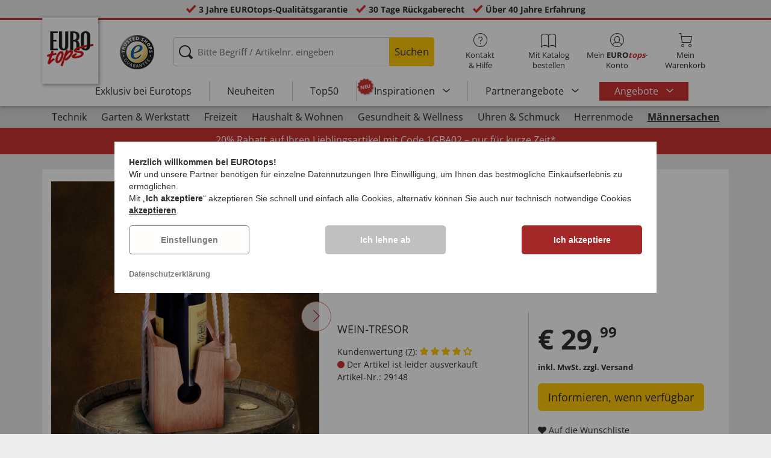

--- FILE ---
content_type: text/html; charset=UTF-8
request_url: https://www.eurotops.de/wein-tresor-29148.html
body_size: 30399
content:
<!DOCTYPE html>
<html lang="de">
<!--[if IE 9]>
<html class="is__ie9" lang="de">
<![endif]-->
    <head>
                
                        
        
        <script type="text/javascript">
            window.econda = {
                onReady: [],
                ready: function(f) { this.onReady.push(f); }
            };

            window.econda.ready(() => {
                foun10EcondaCookieConsent.init();
                let consentUpdateTrigger;

                window.econda.arp.PrivacyProtection.addPermissionListener((update) => {
                    foun10EcondaCookieConsent.runScripts(update.channel);

                    if (consentUpdateTrigger) {
                        clearTimeout(consentUpdateTrigger);
                    }

                    consentUpdateTrigger = setTimeout(function() {
                        window.dispatchEvent(new Event('foun10EcondaReady'));
                    }, 100);
                })

                window.dispatchEvent(new Event('foun10EcondaReady'));
            });
        </script>
        <link rel="preload" href="https://www.eurotops.de/out/eurotops_responsive/src/js/econda/cookie-consent.min.js" as="script">
        <script type="text/javascript" src="https://www.eurotops.de/out/eurotops_responsive/src/js/econda/cookie-consent.min.js"></script>
        <link rel="preload" href="https://d35ojb8dweouoy.cloudfront.net/loader/loader.js" as="script">
        <script type="text/javascript" defer="defer" src="https://d35ojb8dweouoy.cloudfront.net/loader/loader.js" client-key="00001233-b05ebf5b-9012-4d92-bc65-bc4992866004" container-id="1314" lang="de"></script>
        
                        <meta http-equiv="X-UA-Compatible" content="IE=edge"><meta name="viewport" id="Viewport" content="width=device-width, initial-scale=1, maximum-scale=5, minimum-scale=1"><meta http-equiv="Content-Type" content="text/html; charset=UTF-8"><title>Wein-Tresor | EUROtops.de</title><meta name="description" content="Ein Geduldsspaß aus Holz und Kordel, das für jede 75-cl-Flasche passend ist."><meta property="og:site_name" content="https://www.eurotops.de/"><meta property="og:title" content="Wein-Tresor | EUROtops.de "><meta property="og:type" content="product"><meta property="og:image" content="https://www.eurotops.de/out/pictures/generated/product/1/355_355_85/29148-wein-tresor_1.jpg"><meta property="og:url" content="https://www.eurotops.de/wein-tresor-29148.html"><link rel="canonical" href="https://www.eurotops.de/wein-tresor-29148.html"><link rel="alternate" hreflang="x-default" href="https://www.eurotops.de/wein-tresor-29148.html"/><link rel="alternate" hreflang="de-DE" href="https://www.eurotops.de/wein-tresor-29148.html"/><link rel="alternate" hreflang="de-CH" href="https://www.eurotops.ch/wein-tresor-29148.html"/><link rel="alternate" hreflang="fr-CH" href="https://www.eurotops.ch/coffre-fort-vin-29148.html"/><link rel="alternate" hreflang="nl-NL" href="https://www.eurotops.nl/wijnkluis-29148.html"/><link rel="alternate" hreflang="fr-FR" href="https://www.eurotops.fr/coffre-fort-vin-29148.html"/><link rel="alternate" hreflang="nl-BE" href="https://www.eurotops.be/wijnkluis-29148.html"/><link rel="alternate" hreflang="fr-BE" href="https://www.eurotops.be/coffre-fort-vin-29148.html"/><link rel="shortcut icon" href="https://www.eurotops.de/out/eurotops_responsive/img/favicons/favicon.ico" type="image/x-icon"><link rel="preload" href="https://www.eurotops.de/out/eurotops_responsive/img/eurotops_logo.png" as="image"><script type="text/javascript">function oeEcondaAnalyticsOptIn() {oeEcondaAnalyticsSetCookie('emos_optout', '0', 365);}function oeEcondaAnalyticsOptOut() {oeEcondaAnalyticsSetCookie('emos_optout', '1', 365);}function oeEcondaAnalyticsSetCookie(name, value, days) {var expires = '';if (days) {var date = new Date();date.setTime(date.getTime() + (days*24*60*60*1000));expires = '; expires=' + date.toUTCString();}document.cookie = name + '=' + (value || '')  + expires + '; path=/';}function oeEcondaAnalyticsGetCookie(name) {var nameExpression = name + "=";var splitCookie = document.cookie.split(';');for(var i=0;i < splitCookie.length;i++) {var c = splitCookie[i];while (c.charAt(0)==' ') c = c.substring(1,c.length);if (c.indexOf(nameExpression) == 0) return c.substring(nameExpression.length,c.length);}return null;}window.emos3 = {stored : [],send : function(p){this.stored.push(p);}};</script><link rel="preload" href="/out/eurotops_responsive/src/fonts/glyphicons-halflings-regular.ttf" as="font" type="font/ttf" crossorigin><link rel="preload" href="/out/eurotops_responsive/src/fonts/icomoon.ttf?7ynsr9" as="font" type="font/ttf" crossorigin><link rel="preload" href="/out/eurotops_responsive/src/fonts/fontawesome-webfont.woff2?v=4.4.0" as="font" type="font/woff2" crossorigin><link rel="preload" href="/out/eurotops_responsive/src/fonts/open-sans-v29-latin-regular.woff2" as="font" type="font/woff2" crossorigin><link rel="preload" href="/out/eurotops_responsive/src/fonts/open-sans-v29-latin-600.woff2" as="font" type="font/woff2" crossorigin><link rel="preload" href="/out/eurotops_responsive/src/fonts/open-sans-v29-latin-700.woff2" as="font" type="font/woff2" crossorigin>

                <link rel="stylesheet" type="text/css" href="https://www.eurotops.de/modules/oe/oepaypal/out/src/css/paypal.css?1768469916">
<link rel="preload" href="https://www.eurotops.de/out/eurotops_responsive/src/css/libs/slick.min.css?1768469880" as="style"><link rel="stylesheet" type="text/css" href="https://www.eurotops.de/out/eurotops_responsive/src/css/libs/slick.min.css?1768469880">
<link rel="preload" href="https://www.eurotops.de/out/eurotops_responsive/src/css/styles.min.css?1768469880" as="style"><link rel="stylesheet" type="text/css" href="https://www.eurotops.de/out/eurotops_responsive/src/css/styles.min.css?1768469880">


        <!-- HTML5 shim and Respond.js IE8 support of HTML5 elements and media queries -->
        <!--[if lt IE 9]>
        <script type="text/javascript" src="https://www.eurotops.de/out/eurotops_responsive/src/js/libs/html5shiv.min.js"></script>
        <script type="text/javascript" src="https://www.eurotops.de/out/eurotops_responsive/src/js/libs/respond.min.js"></script>
        <![endif]-->

        <script type="text/javascript">
            var bestitNavigationParameterString = 'sourcecl=details&cnid=ttad8b253e0abe5e72e7dbbaf5bca929&listtype=list&actcontrol=oxwarticledetails';
        </script>

        <script type="text/javascript">
                                                        var $aMyConfig = {shopid: 2,langid: 0,shopurl: 'https://www.eurotops.de/',pictureurl: 'https://www.eurotops.de/out/pictures/',imageurl: 'https://www.eurotops.de/out/eurotops_responsive/img/',resourceurl: 'https://www.eurotops.de/out/eurotops_responsive/src/',cl: 'details',selflink: 'https://www.eurotops.de/index.php?force_sid=c14c18ead3c25ff829136e1846218938&amp;',loggedin: 0,actcatid: 'ttad8b253e0abe5e72e7dbbaf5bca929',searchparam: '',pagename: 'Wein-Tresor',debug: 1};
</script>
<script type="text/plain" data-econdachannel="emarsys" src="/out/eurotops/src/js/emstrack.js?v=2"></script>
<meta name="msvalidate.01" content="6C203050ABB1FF847E128BBEB7998FDA" />
<script  type="text/plain" data-econdachannel="emarsys">
// <!--
      emsSetEnv('www1');   
      emsTracking('148237441','eurotops.de');
// --> 
</script>


    
    <script>
        window.dataLayer = window.dataLayer || [];
        function gtag(){dataLayer.push(arguments);}

        gtag('consent', 'default', {
            'ad_storage': 'denied',
            'ad_user_data': 'denied',
            'ad_personalization': 'denied',
            'analytics_storage': 'denied',
            'functionality_storage': "denied",
            'personalization_storage': "denied",
            'security_storage': "granted",
            'wait_for_update': 1000,
        });
    </script>
    <script async src="https://www.googletagmanager.com/gtag/js?id=AW-1030240767"></script>
    <script>
        window.dataLayer = window.dataLayer || [];
        function gtag(){dataLayer.push(arguments);}
        gtag('js', new Date());

        gtag('config', 'AW-1030240767', {'anonymize_ip': true, 'allow_enhanced_conversions': true});
    </script>

    <script type="text/plain" data-econdachannel="ad_personalization">
        gtag('consent', 'update', {
            'ad_personalization': 'granted'
        });
    </script>
    <script type="text/plain" data-econdachannel="ad_storage">
        gtag('consent', 'update', {
            'ad_storage': 'granted'
        });
    </script
    ><script type="text/plain" data-econdachannel="ad_user_data">
        gtag('consent', 'update', {
            'ad_user_data': 'granted'
        });
    </script>
    <script type="text/plain" data-econdachannel="analytics_storage">
        gtag('consent', 'update', {
            'analytics_storage': 'granted'
        });
    </script>
    <script type="text/plain" data-econdachannel="functionality_storage">
        gtag('consent', 'update', {
            'functionality_storage': 'granted'
        });
    </script>
    <script type="text/plain" data-econdachannel="personalization_storage">
        gtag('consent', 'update', {
            'personalization_storage': 'granted'
        });
    </script>

<script type="text/javascript">
    window.addEventListener('foun10EcondaReady', function () {
        window.dataLayer = window.dataLayer || [];
        let permissions = window.econda.arp.PrivacyProtection.getPermissions();

        if (typeof permissions.channels !== 'undefined') {
            let consents = {};

            for (const property in permissions.channels) {
                consents[property] = permissions.channels[property].state === 'ALLOW';
            }

            window.dataLayer.push({
                'event': 'consentToolUpdate',
                'consents': consents
            });
        }
    }, false);
</script>
                    <meta name="p:domain_verify" content="00fda1fd12808f82e7aea00055f10ce3" />
            </head>
  <!-- OXID eShop Enterprise Edition, Version 6, Shopping Cart System (c) OXID eSales AG 2003 - 2026 - https://www.oxid-esales.com -->
    <body class="de  cl-details">
                        
                <div style="display: none;">
            <?xml version="1.0" encoding="utf-8"?>
<svg version="1.1" id="Ebene_1" xmlns="http://www.w3.org/2000/svg" xmlns:xlink="http://www.w3.org/1999/xlink" x="0px" y="0px"
	 viewBox="0 0 64 64" style="enable-background:new 0 0 64 64;" xml:space="preserve">
    <style type="text/css">
        .st0{fill: #009ebc;}
    </style>
    <symbol id="shoppingBag">
        <path class="st0" d="M55.8,11.8c-0.1-1.4-1-1.7-1-1.7s-4.6,0-10.9-0.1c0.1-2.4,0.3-7.6-1.1-8.7c-1.8-1.4-15.6-1.8-17.7-0.4
            c-1.8,1.3-1.8,6.9-1.8,9c-6.2,0-10.7,0-11.2,0L10.2,10c0,0-0.6,0.1-0.6,0.8C9.6,11.5,6.1,64,6.1,64l51.8-3.5
            C57.9,60.5,55.8,12.9,55.8,11.8z M27.9,10L28,4.1l11.6,0.1v5.9C35.9,10,31.6,10,27.9,10z"/>
        <text class="shopping-bag-text" x="32" y="43" stroke="none" fill="#FFFFFF" style="font-size: 225%; text-anchor: middle;">0</text>
    </symbol>
    <symbol id="shoppingBagMini">
        <polygon class="shopping-bag-stroke" fill="none" stroke="currentColor" stroke-width="2" stroke-miterlimit="10" points="44,18 54,18 54,63 10,63 10,18 20,18 "/>
        <path class="shopping-bag-stroke" fill="none" stroke="currentColor" stroke-width="2" stroke-miterlimit="10" d="M22,24V11c0-5.523,4.477-10,10-10s10,4.477,10,10v13"/>
        <text class="shopping-bag-text" x="32" y="43" stroke="currentColor" fill="#FFFFFF" stroke-width="2" style="font-size: 225%; text-anchor: middle;">0</text>
    </symbol>
</svg>        </div>

        <div class="fullwidth-container">
            <div class="main-row">
                                        
    
        

    
<div class="usp-bar">
    <ul>
                    <li>
                <span><i class="icon--icomoon-check"></i></span>
                
                                                        <a href="https://www.eurotops.de/Haeufige-Fragen/?force_sid=c14c18ead3c25ff829136e1846218938">3 Jahre EUROtops-Qualitätsgarantie</a>
                
                
            </li>
                            <li>
                <span><i class="icon--icomoon-check"></i></span> 30 Tage Rückgaberecht
            </li>
                            <li>
                <span><i class="icon--icomoon-check"></i></span> Kauf auf Rechnung
            </li>
                            <li>
                <span><i class="icon--icomoon-check"></i></span> Über 40 Jahre Erfahrung
            </li>
            </ul>
</div>
    <div id="sticky-header" class="sticky-header ">
        <header id="header" class="header ">
            <div class="container">
                <div class="row">
                    <div class="col-xs-12">
                        <div class="top-header">
                            <div class="reachtech">
            <a href="https://www.eurotops.de/?force_sid=c14c18ead3c25ff829136e1846218938" title="">
            <img width="100" height="76" src="https://www.eurotops.de/out/eurotops_responsive/img/eurotops_logo.png" alt="EUROtops.de | Ihr Versandhandel seit über 40 Jahren!">
        </a>
    </div>
<a href="#" class="toggleStickyMenu">
    <span><i class="glyphicon glyphicon-menu-hamburger"></i></span><br>MENÜ
</a>
                                                                                                <div class="logo">
                                        <a href="https://www.trustedshops.com/shop/certificate.php?shop_id=X29E0780D6B47096839B826616EB7C723" target="_blank">
                                            <img width="65" height="65" src="https://www.eurotops.de/out/eurotops_responsive/img/logo.png" alt="trusted shops">
                                        </a>
                                    </div>
                                                            
                                                                                                <div class="search">
        
            <form class="form" role="form" action="https://www.eurotops.de/index.php?force_sid=c14c18ead3c25ff829136e1846218938&amp;" method="get" name="search">
                <input type="hidden" name="stoken" value="1016318D" /><input type="hidden" name="force_sid" value="c14c18ead3c25ff829136e1846218938" />
<input type="hidden" name="lang" value="0" />
                <input type="hidden" name="cl" value="search">
                <input class="click" type="text" id="searchparamUnderlay" autocomplete="off" tabindex="-1" aria-hidden="true" aria-label="Bitte Begriff / Artikelnr. eingeben">
<input class="click" style="position:relative;" type="text" id="searchParam" name="searchparam" value="" placeholder="Bitte Begriff / Artikelnr. eingeben" aria-label="Bitte Begriff / Artikelnr. eingeben" data-placeholder-xs="Begriff / Artikelnr." autocomplete="off">
                <button type="submit" class="button" title="Suchen">
                    Suchen
                </button>
            </form>
        

    <div id="suggestLayer"></div>
    </div>
                            
                                                            <div class="selection headericons">
                                    <ul>
                                        <li class="headericons--contact">
                                            <a href="#" class="toggleSubMenu--js"><span><i class="icon--icomoon-kontakt"></i></span>Kontakt<br>&amp; Hilfe</a>
                                            <div class="kontakt-main service subMenuTarget--js">
                                        <span class="kontakt">
                                            <a href="https://www.eurotops.de/kontakt/?force_sid=c14c18ead3c25ff829136e1846218938" title="Kontakt"><span><i class="icon--icomoon-kontakt"></i></span>Kontakt &amp; <br> Hilfe</a>
                                        </span>
                                                
<ul>
            <li>
            <a href="https://www.eurotops.de/Hotlines/?force_sid=c14c18ead3c25ff829136e1846218938&amp;plain=true" rel="nofollow" class="js__modal" data-fancybox-css="eurotops hotline">Bestell-Hotline</a>
        </li>
        <li></li>
                <li>
            <a href="https://www.eurotops.de/Rueckrufservice/?force_sid=c14c18ead3c25ff829136e1846218938&amp;plain=true" class="js__modal" data-fancybox-css="eurotops callback">Rückrufservice</a>
        </li>
        <li></li>
            <li>
        <a href="https://www.eurotops.de/kontakt/?force_sid=c14c18ead3c25ff829136e1846218938">Nachricht schicken</a>
    </li>
    <li></li>
</ul>
<ul>
            <li>
            <a href="https://www.eurotops.de/index.php?force_sid=c14c18ead3c25ff829136e1846218938&amp;cl=nxscatalogordercatalogorder">Katalog bestellen</a>
        </li>
        <li></li>
    
    
    <li>
        <a href="https://www.eurotops.de/index.php?force_sid=c14c18ead3c25ff829136e1846218938&amp;cl=newsletter">Newsletter abonnieren</a>
    </li>
    <li></li>
</ul>
<ul>
            <li>
            <a href="https://www.eurotops.de/Haeufige-Fragen/?force_sid=c14c18ead3c25ff829136e1846218938">Häufige Fragen</a>
        </li>
        </ul>                                            </div>
                                        </li>
                                                                                    <li class="headericons--direct-order">
                                                <a href="https://www.eurotops.de/index.php?force_sid=c14c18ead3c25ff829136e1846218938&amp;cl=nxsDirectOrderDirectOrder">
                                                    <span><i class="icon--icomoon-katalog"></i></span>Mit Katalog bestellen
                                                </a>
                                            </li>
                                                                                <li class="headericons--account">
                                            <a href="#" class="account--action toggleSubMenu--js">
                                        <span class="account-icon">
                                            <i class="icon--icomoon-konto"></i>


                                                                                    </span>

                                                <span class="account--text">Mein <b>EURO<i class="eurotops-highlight">tops</i></b>-</span>
                                                <span class="account--text">Konto</span>
                                            </a>
                                            
                                                                                                                                                                                                                                                    <div class="kontakt-main Konto subMenuTarget--js">
    <span class="kontakt kontakt-block">
        <a href="#"  class="account-icon">
            <i class="icon--icomoon-konto"></i>
                    </a>
        Mein <b>EURO<i class="eurotops-highlight">tops</i></b>-<br>Konto
    </span>
    <a href="https://www.eurotops.de/mein-konto/?force_sid=c14c18ead3c25ff829136e1846218938" class="btn btn-secondary btn-lg">
                    Anmelden
            </a>

    <ul class="header-account">
                    <li class="bold">
                <a href="https://www.eurotops.de/konto-eroeffnen/?force_sid=c14c18ead3c25ff829136e1846218938">JETZT REGISTRIEREN</a>
            </li>
                <li class="header-account__wishlist">
            <a href="https://www.eurotops.de/mein-konto/?force_sid=c14c18ead3c25ff829136e1846218938">Zur Wunschliste (<span class="header-account__wishlist-count wishlist-count">0</span>)</a>
        </li>
    </ul>

    </div>

                                            
                                        </li>
                                                                                    <li class="headericons--basket">
                                                
                                                                                                                                                                                                                                                                        <a href="https://www.eurotops.de/warenkorb/?force_sid=c14c18ead3c25ff829136e1846218938" class="headericons--basket-icon">
    <span class="cart-block">
        <i class="icon--icomoon-warenkorb"></i>
        
    </span>Mein<br>Warenkorb
</a>
<div class="kontakt-main Warenkorb subMenuTarget--js headericons--basket-flyout">
    


            
                    <div class="Artikel">
                <span><strong>0 Artikel</strong> im Warenkorb <a href="#"><i class="icon--icomoon-warenkorb"></i></a></span>
            </div>
            <div class="tobasket">
                <a href="https://www.eurotops.de/warenkorb/?force_sid=c14c18ead3c25ff829136e1846218938" class="btn btn-primary---ghost btn-lg">Zum Warenkorb</a>
            </div>
            <div class="to-checkout">
                <a href="https://www.eurotops.de/index.php?force_sid=c14c18ead3c25ff829136e1846218938&amp;cl=user" class="btn btn-primary btn-lg">
                    Zur Kasse
                </a>
            </div>

                            
                    <div class="alert alert-info">Der Warenkorb ist leer.</div>
                
                        






</div>
                                                
                                            </li>
                                                                            </ul>
                                </div>
                                                    </div>

                        <!--top-header-->

                        
                            
                                <div class="menu-bar menu-bar--js">
            <div class="menu menu--js">
                <a href="#">
                    <span>MENÜ</span>
                    <i class="icon--icomoon-arrow-down"></i>
                </a>
            </div>
            <ul class="menu--list">
                <li class="list--entry" onclick="window.emos3.send({'type': 'event', 'marker': 'Top3/Exclusive'});">
                    <a href="https://www.eurotops.de/exklusiv-bei-eurotops/?force_sid=c14c18ead3c25ff829136e1846218938" class="">
                        Exklusiv bei Eurotops
                    </a>
                </li>
                <li class="list--entry" onclick="window.emos3.send({'type': 'event', 'marker': 'Top3/Neuheiten'});">
                    <a href="https://www.eurotops.de/neuheiten-aus-aller-welt/?force_sid=c14c18ead3c25ff829136e1846218938" class="">
                        Neuheiten                    </a>
                </li>
                <li class="list--entry" onclick="window.emos3.send({'type': 'event', 'marker': 'Top3/Top50'});">
                    <a href="https://www.eurotops.de/top50/?force_sid=c14c18ead3c25ff829136e1846218938" class="">
                        Top50
                    </a>
                </li>

                                                                                                                                                                                                                                                                                                                                                                                                                                                                                                                                                                                                                                                                                                                                                                                                                                                                                                                                                                                                                                                                                                                                                                                                                                                                                                                                                                                                                                                                                                                                                                                                                                                                                                                                                                                                                                                                                                                                                                                                                                                                                                                                                                                                                                                                                        
                                    <li class="list--entry categories sub-menu-wrap has-sub-menu--js" onclick="window.emos3.send({'type': 'event', 'marker': 'Top3/Inspirationen'});">
                        <div class="star-badge"><span>NEU</span></div>

                        <a href="https://www.eurotops.de/inspirationen/?force_sid=c14c18ead3c25ff829136e1846218938"
                           class=""
                        >
                            Inspirationen
                        </a>
                        <ul class="menu--list category--level1 sub-menu sub-menu--js">
                            
                                                                                                                                        <li class="list--entry">
                                            <a href="https://www.eurotops.de/inspirationen/schoenes-zuhause/?force_sid=c14c18ead3c25ff829136e1846218938"
                                               class=""
                                            >
                                                <i class="category--icon category--5ba96cfc6e030e4f6595926b8a8a1690"></i>
                                                <span>Schönes Zuhause</span>
                                            </a>
                                        </li>
                                                                                                                                                <li class="list--entry">
                                            <a href="https://www.eurotops.de/inspirationen/kuechenlieblinge/?force_sid=c14c18ead3c25ff829136e1846218938"
                                               class=""
                                            >
                                                <i class="category--icon category--74e20aad1975a610985e1691cf241fc0"></i>
                                                <span>Küchenlieblinge</span>
                                            </a>
                                        </li>
                                                                                                                                                <li class="list--entry">
                                            <a href="https://www.eurotops.de/inspirationen/haushaltshelfer/?force_sid=c14c18ead3c25ff829136e1846218938"
                                               class=""
                                            >
                                                <i class="category--icon category--643ff862ddd3836f6780260bbf1fa049"></i>
                                                <span>Haushaltshelfer</span>
                                            </a>
                                        </li>
                                                                                                                                                <li class="list--entry">
                                            <a href="https://www.eurotops.de/inspirationen/schoener-garten/?force_sid=c14c18ead3c25ff829136e1846218938"
                                               class=""
                                            >
                                                <i class="category--icon category--d935041647fd9a058d3eb36a46a30f08"></i>
                                                <span>Schöner Garten</span>
                                            </a>
                                        </li>
                                                                                                                                                <li class="list--entry">
                                            <a href="https://www.eurotops.de/inspirationen/modetrends/?force_sid=c14c18ead3c25ff829136e1846218938"
                                               class=""
                                            >
                                                <i class="category--icon category--1d4b68dac957b699d160ba7c70277c83"></i>
                                                <span>Modetrends</span>
                                            </a>
                                        </li>
                                                                                                                                                <li class="list--entry">
                                            <a href="https://www.eurotops.de/inspirationen/wohlbefinden/?force_sid=c14c18ead3c25ff829136e1846218938"
                                               class=""
                                            >
                                                <i class="category--icon category--535ac1ec24b93cb1ab54d7c167bc59eb"></i>
                                                <span>Wohlbefinden</span>
                                            </a>
                                        </li>
                                                                                                                                                <li class="list--entry">
                                            <a href="https://www.eurotops.de/inspirationen/weihnachten/?force_sid=c14c18ead3c25ff829136e1846218938"
                                               class=""
                                            >
                                                <i class="category--icon category--02aa359e89762c50a46167f62bc0221d"></i>
                                                <span>Weihnachten</span>
                                            </a>
                                        </li>
                                                                                                
                        </ul>
                    </li>
                
                                    <li class="list--entry categories sub-menu-wrap has-sub-menu--js hidden-xs no-border" onclick="window.emos3.send({'type': 'event', 'marker': 'Top3/Partner-Produkte'});">
                        <a href="https://www.eurotops.de/partner-products/?force_sid=c14c18ead3c25ff829136e1846218938"
                           class=""
                        >
                            Partnerangebote
                        </a>
                        <ul class="menu--list category--level1 sub-menu sub-menu--js">
                            
                                                                                                                                        <li class="list--entry">
                                            <a href="https://www.eurotops.de/haushalt-eurotops/?force_sid=c14c18ead3c25ff829136e1846218938"
                                               class=""
                                            >
                                                <i class="category--icon category--b215728d8cff7769333b107efef02c6e"></i>
                                                <span>Haushalt</span>
                                            </a>
                                        </li>
                                                                                                                                                <li class="list--entry">
                                            <a href="https://www.eurotops.de/wohnen-garten/?force_sid=c14c18ead3c25ff829136e1846218938"
                                               class=""
                                            >
                                                <i class="category--icon category--44d6725e123f37cf622e1a5a4ff0a73a"></i>
                                                <span>Wohnen &amp; Garten</span>
                                            </a>
                                        </li>
                                                                                                                                                <li class="list--entry">
                                            <a href="https://www.eurotops.de/auf-reisen/?force_sid=c14c18ead3c25ff829136e1846218938"
                                               class=""
                                            >
                                                <i class="category--icon category--90a86b7fccb48abf89edd705f4a4039a"></i>
                                                <span>Auf Reisen</span>
                                            </a>
                                        </li>
                                                                                                                                                <li class="list--entry">
                                            <a href="https://www.eurotops.de/technik-eurotops/?force_sid=c14c18ead3c25ff829136e1846218938"
                                               class=""
                                            >
                                                <i class="category--icon category--979f71b569a73b0fa7b01803d4f1a092"></i>
                                                <span>Technik</span>
                                            </a>
                                        </li>
                                                                                                                                                <li class="list--entry">
                                            <a href="https://www.eurotops.de/buerobedarf/?force_sid=c14c18ead3c25ff829136e1846218938"
                                               class=""
                                            >
                                                <i class="category--icon category--f5826a37fce9bb76402e5c4f66bba4d6"></i>
                                                <span>Bürobedarf</span>
                                            </a>
                                        </li>
                                                                                                                                                <li class="list--entry">
                                            <a href="https://www.eurotops.de/drogerie-gesundheit/?force_sid=c14c18ead3c25ff829136e1846218938"
                                               class=""
                                            >
                                                <i class="category--icon category--08ea578bed8dcf9548ce6fb969e4c856"></i>
                                                <span>Drogerie &amp; Gesundheit</span>
                                            </a>
                                        </li>
                                                                                                                                                <li class="list--entry">
                                            <a href="https://www.eurotops.de/lebensmittel-getraenke/?force_sid=c14c18ead3c25ff829136e1846218938"
                                               class=""
                                            >
                                                <i class="category--icon category--991f3e2cb92d65d72dd43b21c4563ae6"></i>
                                                <span>Lebensmittel &amp; Getränke</span>
                                            </a>
                                        </li>
                                                                                                                                                <li class="list--entry">
                                            <a href="https://www.eurotops.de/tierbedarf/?force_sid=c14c18ead3c25ff829136e1846218938"
                                               class=""
                                            >
                                                <i class="category--icon category--5e11a306b89959e56c666dd81c4fb247"></i>
                                                <span>Tierbedarf</span>
                                            </a>
                                        </li>
                                                                                                                                                <li class="list--entry">
                                            <a href="https://www.eurotops.de/sport-eurotops/?force_sid=c14c18ead3c25ff829136e1846218938"
                                               class=""
                                            >
                                                <i class="category--icon category--a3a25be1541fa70734c1edcb6cc7edfc"></i>
                                                <span>Sport</span>
                                            </a>
                                        </li>
                                                                                                                                                <li class="list--entry">
                                            <a href="https://www.eurotops.de/damen/?force_sid=c14c18ead3c25ff829136e1846218938"
                                               class=""
                                            >
                                                <i class="category--icon category--567d68b0086edb199043c5e69cb76ab6"></i>
                                                <span>Damen</span>
                                            </a>
                                        </li>
                                                                                                                                                <li class="list--entry">
                                            <a href="https://www.eurotops.de/kinder/?force_sid=c14c18ead3c25ff829136e1846218938"
                                               class=""
                                            >
                                                <i class="category--icon category--f8884a693a677838cc35e9a20cee71d6"></i>
                                                <span>Kinder</span>
                                            </a>
                                        </li>
                                                                                                                                                <li class="list--entry">
                                            <a href="https://www.eurotops.de/ab-18-jahren/?force_sid=c14c18ead3c25ff829136e1846218938"
                                               class=""
                                            >
                                                <i class="category--icon category--23cc19da0aac62dcd0991945271f2c6c"></i>
                                                <span>ab 18 Jahren</span>
                                            </a>
                                        </li>
                                                                                                                                                <li class="list--entry">
                                            <a href="https://www.eurotops.de/elegante-zeitmesser-schmuckstuecke/?force_sid=c14c18ead3c25ff829136e1846218938"
                                               class=""
                                            >
                                                <i class="category--icon category--44d39a89be911e2f9af904795a0b419e"></i>
                                                <span>Elegante Zeitmesser &amp; Schmuckstücke</span>
                                            </a>
                                        </li>
                                                                                                                                                <li class="list--entry">
                                            <a href="https://www.eurotops.de/gedenken-erinnern-eurotops/?force_sid=c14c18ead3c25ff829136e1846218938"
                                               class=""
                                            >
                                                <i class="category--icon category--3387f4dce6e6c4cc75cda7ec64d319bd"></i>
                                                <span>Gedenken &amp; Erinnern</span>
                                            </a>
                                        </li>
                                                                                                                                                <li class="list--entry">
                                            <a href="https://www.eurotops.de/saisonales-eurotops/?force_sid=c14c18ead3c25ff829136e1846218938"
                                               class=""
                                            >
                                                <i class="category--icon category--85f5916129bf3fd9332c311e081bdae3"></i>
                                                <span>Saisonales</span>
                                            </a>
                                        </li>
                                                                                                
                        </ul>
                    </li>
                
                                    <li class="list--entry list--highlighted-entry categories sub-menu-wrap has-sub-menu--js hidden-xs no-border">
                        <a href="https://www.eurotops.de/angebote/?force_sid=c14c18ead3c25ff829136e1846218938"
                           class="category--sale "
                           onclick="window.emos3.send({'type': 'event', 'marker': 'Angebote/Angebote'});"
                        >
                            Angebote
                        </a>
                        <ul class="menu--list category--level1 sub-menu sub-menu--js">
                            
                                                                                                                                                                                                            
                                                                                    <li class="list--entry">
                                                <a href="https://www.eurotops.de/angebote-mode/?force_sid=c14c18ead3c25ff829136e1846218938"
                                                   class=""
                                                   onclick="window.emos3.send({'type': 'event', 'marker': 'Angebote/Angebote-Mode'});"
                                                >
                                                    <i class="category--icon category--70300"></i>
                                                    <span>Angebote Mode</span>
                                                </a>
                                            </li>
                                                                                                                                                                                        
                                                                                    <li class="list--entry">
                                                <a href="https://www.eurotops.de/schnaeppchen-eurotops/?force_sid=c14c18ead3c25ff829136e1846218938"
                                                   class=""
                                                   onclick="window.emos3.send({'type': 'event', 'marker': 'Angebote/Schnäppchen'});"
                                                >
                                                    <i class="category--icon category--ag5af39654b3fdc8933c0c8edc467414"></i>
                                                    <span>Schnäppchen</span>
                                                </a>
                                            </li>
                                                                                                                                                                                        
                                                                                    <li class="list--entry">
                                                <a href="https://www.eurotops.de/alles-unter-10-euro/?force_sid=c14c18ead3c25ff829136e1846218938"
                                                   class=""
                                                   onclick="window.emos3.send({'type': 'event', 'marker': 'Angebote/Alles-unter-10-Euro'});"
                                                >
                                                    <i class="category--icon category--hol697b6b47c952252310aa5e4681163"></i>
                                                    <span>Alles unter 10 Euro</span>
                                                </a>
                                            </li>
                                                                                                                                                                                        
                                                                                    <li class="list--entry">
                                                <a href="https://www.eurotops.de/fundgrube/?force_sid=c14c18ead3c25ff829136e1846218938"
                                                   class=""
                                                   onclick="window.emos3.send({'type': 'event', 'marker': 'Angebote/Fundgrube'});"
                                                >
                                                    <i class="category--icon category--fundgrube"></i>
                                                    <span>Fundgrube</span>
                                                </a>
                                            </li>
                                                                                                                                        
                        </ul>
                    </li>
                
                                                
                                    <li class="list--entry categories categories--main sub-menu-wrap has-sub-menu--js">
                        <a href="https://www.eurotops.de/partner-products/?force_sid=c14c18ead3c25ff829136e1846218938"
                           class=""
                        >
                            Partnerangebote
                        </a>
                        <ul class="menu--list category--level1 sub-menu sub-menu--js">
                                                                                                                                        <li class="list--entry">
                                            <a href="https://www.eurotops.de/haushalt-eurotops/?force_sid=c14c18ead3c25ff829136e1846218938"
                                               class=""
                                            >
                                                <i class="category--icon category--b215728d8cff7769333b107efef02c6e"></i>
                                                <span>Haushalt</span>
                                            </a>
                                        </li>
                                                                                                                                                <li class="list--entry">
                                            <a href="https://www.eurotops.de/wohnen-garten/?force_sid=c14c18ead3c25ff829136e1846218938"
                                               class=""
                                            >
                                                <i class="category--icon category--44d6725e123f37cf622e1a5a4ff0a73a"></i>
                                                <span>Wohnen &amp; Garten</span>
                                            </a>
                                        </li>
                                                                                                                                                <li class="list--entry">
                                            <a href="https://www.eurotops.de/auf-reisen/?force_sid=c14c18ead3c25ff829136e1846218938"
                                               class=""
                                            >
                                                <i class="category--icon category--90a86b7fccb48abf89edd705f4a4039a"></i>
                                                <span>Auf Reisen</span>
                                            </a>
                                        </li>
                                                                                                                                                <li class="list--entry">
                                            <a href="https://www.eurotops.de/technik-eurotops/?force_sid=c14c18ead3c25ff829136e1846218938"
                                               class=""
                                            >
                                                <i class="category--icon category--979f71b569a73b0fa7b01803d4f1a092"></i>
                                                <span>Technik</span>
                                            </a>
                                        </li>
                                                                                                                                                <li class="list--entry">
                                            <a href="https://www.eurotops.de/buerobedarf/?force_sid=c14c18ead3c25ff829136e1846218938"
                                               class=""
                                            >
                                                <i class="category--icon category--f5826a37fce9bb76402e5c4f66bba4d6"></i>
                                                <span>Bürobedarf</span>
                                            </a>
                                        </li>
                                                                                                                                                <li class="list--entry">
                                            <a href="https://www.eurotops.de/drogerie-gesundheit/?force_sid=c14c18ead3c25ff829136e1846218938"
                                               class=""
                                            >
                                                <i class="category--icon category--08ea578bed8dcf9548ce6fb969e4c856"></i>
                                                <span>Drogerie &amp; Gesundheit</span>
                                            </a>
                                        </li>
                                                                                                                                                <li class="list--entry">
                                            <a href="https://www.eurotops.de/lebensmittel-getraenke/?force_sid=c14c18ead3c25ff829136e1846218938"
                                               class=""
                                            >
                                                <i class="category--icon category--991f3e2cb92d65d72dd43b21c4563ae6"></i>
                                                <span>Lebensmittel &amp; Getränke</span>
                                            </a>
                                        </li>
                                                                                                                                                <li class="list--entry">
                                            <a href="https://www.eurotops.de/tierbedarf/?force_sid=c14c18ead3c25ff829136e1846218938"
                                               class=""
                                            >
                                                <i class="category--icon category--5e11a306b89959e56c666dd81c4fb247"></i>
                                                <span>Tierbedarf</span>
                                            </a>
                                        </li>
                                                                                                                                                <li class="list--entry">
                                            <a href="https://www.eurotops.de/sport-eurotops/?force_sid=c14c18ead3c25ff829136e1846218938"
                                               class=""
                                            >
                                                <i class="category--icon category--a3a25be1541fa70734c1edcb6cc7edfc"></i>
                                                <span>Sport</span>
                                            </a>
                                        </li>
                                                                                                                                                <li class="list--entry">
                                            <a href="https://www.eurotops.de/damen/?force_sid=c14c18ead3c25ff829136e1846218938"
                                               class=""
                                            >
                                                <i class="category--icon category--567d68b0086edb199043c5e69cb76ab6"></i>
                                                <span>Damen</span>
                                            </a>
                                        </li>
                                                                                                                                                <li class="list--entry">
                                            <a href="https://www.eurotops.de/kinder/?force_sid=c14c18ead3c25ff829136e1846218938"
                                               class=""
                                            >
                                                <i class="category--icon category--f8884a693a677838cc35e9a20cee71d6"></i>
                                                <span>Kinder</span>
                                            </a>
                                        </li>
                                                                                                                                                <li class="list--entry">
                                            <a href="https://www.eurotops.de/ab-18-jahren/?force_sid=c14c18ead3c25ff829136e1846218938"
                                               class=""
                                            >
                                                <i class="category--icon category--23cc19da0aac62dcd0991945271f2c6c"></i>
                                                <span>ab 18 Jahren</span>
                                            </a>
                                        </li>
                                                                                                                                                <li class="list--entry">
                                            <a href="https://www.eurotops.de/elegante-zeitmesser-schmuckstuecke/?force_sid=c14c18ead3c25ff829136e1846218938"
                                               class=""
                                            >
                                                <i class="category--icon category--44d39a89be911e2f9af904795a0b419e"></i>
                                                <span>Elegante Zeitmesser &amp; Schmuckstücke</span>
                                            </a>
                                        </li>
                                                                                                                                                <li class="list--entry">
                                            <a href="https://www.eurotops.de/gedenken-erinnern-eurotops/?force_sid=c14c18ead3c25ff829136e1846218938"
                                               class=""
                                            >
                                                <i class="category--icon category--3387f4dce6e6c4cc75cda7ec64d319bd"></i>
                                                <span>Gedenken &amp; Erinnern</span>
                                            </a>
                                        </li>
                                                                                                                                                <li class="list--entry">
                                            <a href="https://www.eurotops.de/saisonales-eurotops/?force_sid=c14c18ead3c25ff829136e1846218938"
                                               class=""
                                            >
                                                <i class="category--icon category--85f5916129bf3fd9332c311e081bdae3"></i>
                                                <span>Saisonales</span>
                                            </a>
                                        </li>
                                                                                                
                        </ul>
                    </li>
                
                <li class="list--entry categories categories--main sub-menu-wrap has-sub-menu--js">
                                        
                    <a href="#" class="">Kategorien</a>
                    <ul class="menu--list category--level1 sub-menu sub-menu--js" style="display: block;">
                                                
                                                                                                                                                                                                                                                                                                                        <li class="list--entry has-sub-menu--js">
                                        <a href="https://www.eurotops.de/technik-freizeit/?force_sid=c14c18ead3c25ff829136e1846218938" class="">
                                            <i class="category--icon category--60000"></i>

                                            <span>Technik</span>
                                        </a>

                                                                                    <ul class="category--level2 sub-menu sub-menu--js" style="">
                                                                                            
                                                                                                            <li class="list--entry">
                                                            <a href="https://www.eurotops.de/beleuchtung/?force_sid=c14c18ead3c25ff829136e1846218938" class="">
                                                                Beleuchtung
                                                            </a>
                                                        </li>
                                                                                                    
                                                                                            
                                                                                                            <li class="list--entry">
                                                            <a href="https://www.eurotops.de/elektro-kleingeraete/?force_sid=c14c18ead3c25ff829136e1846218938" class="">
                                                                Elektro-Kleingeräte
                                                            </a>
                                                        </li>
                                                                                                    
                                                                                            
                                                                                                            <li class="list--entry">
                                                            <a href="https://www.eurotops.de/audio-video/?force_sid=c14c18ead3c25ff829136e1846218938" class="">
                                                                Audio &amp; Video
                                                            </a>
                                                        </li>
                                                                                                    
                                                                                            
                                                                                                            <li class="list--entry">
                                                            <a href="https://www.eurotops.de/gadgets/?force_sid=c14c18ead3c25ff829136e1846218938" class="">
                                                                Gadgets
                                                            </a>
                                                        </li>
                                                                                                    
                                                                                            
                                                                                                            <li class="list--entry">
                                                            <a href="https://www.eurotops.de/haussicherheit/?force_sid=c14c18ead3c25ff829136e1846218938" class="">
                                                                Haussicherheit
                                                            </a>
                                                        </li>
                                                                                                    
                                                                                            
                                                                                                            <li class="list--entry">
                                                            <a href="https://www.eurotops.de/rasierer/?force_sid=c14c18ead3c25ff829136e1846218938" class="">
                                                                Rasierer
                                                            </a>
                                                        </li>
                                                                                                    
                                                                                        </ul>
                                                                            </li>
                                                                                                                                                                <li class="list--entry has-sub-menu--js">
                                        <a href="https://www.eurotops.de/garten-kategorie/?force_sid=c14c18ead3c25ff829136e1846218938" class="">
                                            <i class="category--icon category--60300"><img src="https://www.eurotops.de/out/pictures/generated/category/icon/63_63_85/kategorie-garten-werkzeug_1_.png" alt="Garten &amp; Werkstatt"></i>

                                            <span>Garten &amp; Werkstatt</span>
                                        </a>

                                                                                    <ul class="category--level2 sub-menu sub-menu--js" style="">
                                                                                            
                                                                                                            <li class="list--entry">
                                                            <a href="https://www.eurotops.de/gartenpflege-deko/?force_sid=c14c18ead3c25ff829136e1846218938" class="">
                                                                Gartenpflege &amp; Deko
                                                            </a>
                                                        </li>
                                                                                                    
                                                                                            
                                                                                                            <li class="list--entry">
                                                            <a href="https://www.eurotops.de/gartengeraete/?force_sid=c14c18ead3c25ff829136e1846218938" class="">
                                                                Gartengeräte
                                                            </a>
                                                        </li>
                                                                                                    
                                                                                            
                                                                                                            <li class="list--entry">
                                                            <a href="https://www.eurotops.de/gartenmoebel-zubehoer/?force_sid=c14c18ead3c25ff829136e1846218938" class="">
                                                                Gartenmöbel &amp; Zubehör
                                                            </a>
                                                        </li>
                                                                                                    
                                                                                            
                                                                                                            <li class="list--entry">
                                                            <a href="https://www.eurotops.de/werkzeug-eurotops/?force_sid=c14c18ead3c25ff829136e1846218938" class="">
                                                                Werkzeug
                                                            </a>
                                                        </li>
                                                                                                    
                                                                                            
                                                                                                            <li class="list--entry">
                                                            <a href="https://www.eurotops.de/grillen/?force_sid=c14c18ead3c25ff829136e1846218938" class="">
                                                                Grillen
                                                            </a>
                                                        </li>
                                                                                                    
                                                                                            
                                                                                                            <li class="list--entry">
                                                            <a href="https://www.eurotops.de/rund-ums-auto/?force_sid=c14c18ead3c25ff829136e1846218938" class="">
                                                                Rund ums Auto
                                                            </a>
                                                        </li>
                                                                                                    
                                                                                        </ul>
                                                                            </li>
                                                                                                                                                                <li class="list--entry has-sub-menu--js">
                                        <a href="https://www.eurotops.de/freizeit/?force_sid=c14c18ead3c25ff829136e1846218938" class="">
                                            <i class="category--icon category--uoo6507abd5e9f6d06828cf53b7e784f"><img src="https://www.eurotops.de/out/pictures/generated/category/icon/63_63_85/kategorie-freizeit.png" alt="Freizeit"></i>

                                            <span>Freizeit</span>
                                        </a>

                                                                                    <ul class="category--level2 sub-menu sub-menu--js" style="">
                                                                                            
                                                                                                            <li class="list--entry">
                                                            <a href="https://www.eurotops.de/spiel-und-spass/?force_sid=c14c18ead3c25ff829136e1846218938" class="">
                                                                Spiel und Spaß
                                                            </a>
                                                        </li>
                                                                                                    
                                                                                            
                                                                                                            <li class="list--entry">
                                                            <a href="https://www.eurotops.de/draussen/?force_sid=c14c18ead3c25ff829136e1846218938" class="">
                                                                Draußen
                                                            </a>
                                                        </li>
                                                                                                    
                                                                                            
                                                                                                            <li class="list--entry">
                                                            <a href="https://www.eurotops.de/sport/?force_sid=c14c18ead3c25ff829136e1846218938" class="">
                                                                Sport
                                                            </a>
                                                        </li>
                                                                                                    
                                                                                            
                                                                                                            <li class="list--entry">
                                                            <a href="https://www.eurotops.de/modelle/?force_sid=c14c18ead3c25ff829136e1846218938" class="">
                                                                Modelle
                                                            </a>
                                                        </li>
                                                                                                    
                                                                                            
                                                                                                            <li class="list--entry">
                                                            <a href="https://www.eurotops.de/reisen/?force_sid=c14c18ead3c25ff829136e1846218938" class="">
                                                                Reisen
                                                            </a>
                                                        </li>
                                                                                                    
                                                                                            
                                                                                                            <li class="list--entry">
                                                            <a href="https://www.eurotops.de/sammlerstuecke/?force_sid=c14c18ead3c25ff829136e1846218938" class="">
                                                                Sammlerstücke
                                                            </a>
                                                        </li>
                                                                                                    
                                                                                            
                                                                                                            <li class="list--entry">
                                                            <a href="https://www.eurotops.de/messer/?force_sid=c14c18ead3c25ff829136e1846218938" class="">
                                                                Messer
                                                            </a>
                                                        </li>
                                                                                                    
                                                                                        </ul>
                                                                            </li>
                                                                                                                                                                <li class="list--entry has-sub-menu--js">
                                        <a href="https://www.eurotops.de/haushalt-wohnen/?force_sid=c14c18ead3c25ff829136e1846218938" class="">
                                            <i class="category--icon category--50000"></i>

                                            <span>Haushalt &amp; Wohnen</span>
                                        </a>

                                                                                    <ul class="category--level2 sub-menu sub-menu--js" style="">
                                                                                            
                                                                                                            <li class="list--entry">
                                                            <a href="https://www.eurotops.de/clevere-alltagshelfer/?force_sid=c14c18ead3c25ff829136e1846218938" class="">
                                                                Clevere Alltagshelfer
                                                            </a>
                                                        </li>
                                                                                                    
                                                                                            
                                                                                                            <li class="list--entry">
                                                            <a href="https://www.eurotops.de/kueche/?force_sid=c14c18ead3c25ff829136e1846218938" class="">
                                                                Küche
                                                            </a>
                                                        </li>
                                                                                                    
                                                                                            
                                                                                                            <li class="list--entry">
                                                            <a href="https://www.eurotops.de/deko-einrichtung/?force_sid=c14c18ead3c25ff829136e1846218938" class="">
                                                                Deko &amp; Einrichtung
                                                            </a>
                                                        </li>
                                                                                                    
                                                                                            
                                                                                                            <li class="list--entry">
                                                            <a href="https://www.eurotops.de/sauberkeit/?force_sid=c14c18ead3c25ff829136e1846218938" class="">
                                                                Sauberkeit
                                                            </a>
                                                        </li>
                                                                                                    
                                                                                            
                                                                                                            <li class="list--entry">
                                                            <a href="https://www.eurotops.de/wohnaccessoires/?force_sid=c14c18ead3c25ff829136e1846218938" class="">
                                                                Wohnzimmer
                                                            </a>
                                                        </li>
                                                                                                    
                                                                                            
                                                                                                            <li class="list--entry">
                                                            <a href="https://www.eurotops.de/bad/?force_sid=c14c18ead3c25ff829136e1846218938" class="">
                                                                Bad
                                                            </a>
                                                        </li>
                                                                                                    
                                                                                            
                                                                                                            <li class="list--entry">
                                                            <a href="https://www.eurotops.de/ventilatoren-klimaanlagen/?force_sid=c14c18ead3c25ff829136e1846218938" class="">
                                                                Ventilatoren &amp; Klimaanlagen
                                                            </a>
                                                        </li>
                                                                                                    
                                                                                            
                                                                                                            <li class="list--entry">
                                                            <a href="https://www.eurotops.de/heimtextilien/?force_sid=c14c18ead3c25ff829136e1846218938" class="">
                                                                Heimtextilien
                                                            </a>
                                                        </li>
                                                                                                    
                                                                                        </ul>
                                                                            </li>
                                                                                                                                                                <li class="list--entry has-sub-menu--js">
                                        <a href="https://www.eurotops.de/gesundheit-wellness/?force_sid=c14c18ead3c25ff829136e1846218938" class="">
                                            <i class="category--icon category--50302"><img src="https://www.eurotops.de/out/pictures/generated/category/icon/63_63_85/kategorie-health-heart.png" alt="Gesundheit &amp; Wellness"></i>

                                            <span>Gesundheit &amp; Wellness</span>
                                        </a>

                                                                                    <ul class="category--level2 sub-menu sub-menu--js" style="">
                                                                                            
                                                                                                            <li class="list--entry">
                                                            <a href="https://www.eurotops.de/brillen/?force_sid=c14c18ead3c25ff829136e1846218938" class="">
                                                                Brillen
                                                            </a>
                                                        </li>
                                                                                                    
                                                                                            
                                                                                                            <li class="list--entry">
                                                            <a href="https://www.eurotops.de/gesundheit/?force_sid=c14c18ead3c25ff829136e1846218938" class="">
                                                                Gesundheit
                                                            </a>
                                                        </li>
                                                                                                    
                                                                                            
                                                                                                            <li class="list--entry">
                                                            <a href="https://www.eurotops.de/koerperpflege/?force_sid=c14c18ead3c25ff829136e1846218938" class="">
                                                                Körperpflege
                                                            </a>
                                                        </li>
                                                                                                    
                                                                                            
                                                                                                            <li class="list--entry">
                                                            <a href="https://www.eurotops.de/parfuem-kosmetik/?force_sid=c14c18ead3c25ff829136e1846218938" class="">
                                                                Parfüm &amp; Kosmetik
                                                            </a>
                                                        </li>
                                                                                                    
                                                                                            
                                                                                                            <li class="list--entry">
                                                            <a href="https://www.eurotops.de/wellness-massage/?force_sid=c14c18ead3c25ff829136e1846218938" class="">
                                                                Wellness &amp; Massage
                                                            </a>
                                                        </li>
                                                                                                    
                                                                                            
                                                                                                            <li class="list--entry">
                                                            <a href="https://www.eurotops.de/erotikartikel/?force_sid=c14c18ead3c25ff829136e1846218938" class="">
                                                                Erotikartikel
                                                            </a>
                                                        </li>
                                                                                                    
                                                                                        </ul>
                                                                            </li>
                                                                                                                                                                <li class="list--entry has-sub-menu--js">
                                        <a href="https://www.eurotops.de/uhren-schmuck/?force_sid=c14c18ead3c25ff829136e1846218938" class="">
                                            <i class="category--icon category--40000"></i>

                                            <span>Uhren &amp; Schmuck</span>
                                        </a>

                                                                                    <ul class="category--level2 sub-menu sub-menu--js" style="">
                                                                                            
                                                                                                            <li class="list--entry">
                                                            <a href="https://www.eurotops.de/armbanduhren/?force_sid=c14c18ead3c25ff829136e1846218938" class="">
                                                                Armbanduhren
                                                            </a>
                                                        </li>
                                                                                                    
                                                                                            
                                                                                                            <li class="list--entry">
                                                            <a href="https://www.eurotops.de/herrenschmuck/?force_sid=c14c18ead3c25ff829136e1846218938" class="">
                                                                Herrenschmuck
                                                            </a>
                                                        </li>
                                                                                                    
                                                                                            
                                                                                                            <li class="list--entry">
                                                            <a href="https://www.eurotops.de/damenschmuck/?force_sid=c14c18ead3c25ff829136e1846218938" class="">
                                                                Damenschmuck
                                                            </a>
                                                        </li>
                                                                                                    
                                                                                        </ul>
                                                                            </li>
                                                                                                                                                                <li class="list--entry has-sub-menu--js">
                                        <a href="https://www.eurotops.de/herrenmode/?force_sid=c14c18ead3c25ff829136e1846218938" class="">
                                            <i class="category--icon category--10000"></i>

                                            <span>Herrenmode</span>
                                        </a>

                                                                                    <ul class="category--level2 sub-menu sub-menu--js" style="">
                                                                                            
                                                                                                            <li class="list--entry">
                                                            <a href="https://www.eurotops.de/herrenschuhe/?force_sid=c14c18ead3c25ff829136e1846218938" class="">
                                                                Schuhe
                                                            </a>
                                                        </li>
                                                                                                    
                                                                                            
                                                                                                            <li class="list--entry">
                                                            <a href="https://www.eurotops.de/sport-freizeit/?force_sid=c14c18ead3c25ff829136e1846218938" class="">
                                                                Sport &amp; Freizeit
                                                            </a>
                                                        </li>
                                                                                                    
                                                                                            
                                                                                                            <li class="list--entry">
                                                            <a href="https://www.eurotops.de/herrenhosen/?force_sid=c14c18ead3c25ff829136e1846218938" class="">
                                                                Hosen
                                                            </a>
                                                        </li>
                                                                                                    
                                                                                            
                                                                                                            <li class="list--entry">
                                                            <a href="https://www.eurotops.de/hemden/?force_sid=c14c18ead3c25ff829136e1846218938" class="">
                                                                Hemden
                                                            </a>
                                                        </li>
                                                                                                    
                                                                                            
                                                                                                            <li class="list--entry">
                                                            <a href="https://www.eurotops.de/shirts-polos/?force_sid=c14c18ead3c25ff829136e1846218938" class="">
                                                                Shirts &amp; Polos
                                                            </a>
                                                        </li>
                                                                                                    
                                                                                            
                                                                                                            <li class="list--entry">
                                                            <a href="https://www.eurotops.de/westen/?force_sid=c14c18ead3c25ff829136e1846218938" class="">
                                                                Westen
                                                            </a>
                                                        </li>
                                                                                                    
                                                                                            
                                                                                                            <li class="list--entry">
                                                            <a href="https://www.eurotops.de/accessoires/?force_sid=c14c18ead3c25ff829136e1846218938" class="">
                                                                Accessoires
                                                            </a>
                                                        </li>
                                                                                                    
                                                                                            
                                                                                                            <li class="list--entry">
                                                            <a href="https://www.eurotops.de/herren-jacken/?force_sid=c14c18ead3c25ff829136e1846218938" class="">
                                                                Jacken &amp; Mäntel
                                                            </a>
                                                        </li>
                                                                                                    
                                                                                            
                                                                                                            <li class="list--entry">
                                                            <a href="https://www.eurotops.de/herrenunterwaesche/?force_sid=c14c18ead3c25ff829136e1846218938" class="">
                                                                Nacht- &amp; Unterwäsche
                                                            </a>
                                                        </li>
                                                                                                    
                                                                                            
                                                                                                            <li class="list--entry">
                                                            <a href="https://www.eurotops.de/muetzen-huete-eurotops/?force_sid=c14c18ead3c25ff829136e1846218938" class="">
                                                                Mützen &amp; Hüte
                                                            </a>
                                                        </li>
                                                                                                    
                                                                                            
                                                                                                            <li class="list--entry">
                                                            <a href="https://www.eurotops.de/herrenstruempfe/?force_sid=c14c18ead3c25ff829136e1846218938" class="">
                                                                Strümpfe
                                                            </a>
                                                        </li>
                                                                                                    
                                                                                            
                                                                                                            <li class="list--entry">
                                                            <a href="https://www.eurotops.de/pullover-strick-eurotops/?force_sid=c14c18ead3c25ff829136e1846218938" class="">
                                                                Pullover &amp; Strick
                                                            </a>
                                                        </li>
                                                                                                    
                                                                                            
                                                                                                            <li class="list--entry">
                                                            <a href="https://www.eurotops.de/krawatten-schals/?force_sid=c14c18ead3c25ff829136e1846218938" class="">
                                                                Krawatten &amp; Schals
                                                            </a>
                                                        </li>
                                                                                                    
                                                                                            
                                                                                                            <li class="list--entry">
                                                            <a href="https://www.eurotops.de/kleinlederwaren-herren/?force_sid=c14c18ead3c25ff829136e1846218938" class="">
                                                                Kleinlederwaren
                                                            </a>
                                                        </li>
                                                                                                    
                                                                                        </ul>
                                                                            </li>
                                                                                                                                                                                                                                                            <li class="list--entry has-sub-menu--js">
                                        <a href="https://www.eurotops.de/maennersachen/?force_sid=c14c18ead3c25ff829136e1846218938" class="category--active">
                                            <i class="category--icon category--ttad8b253e0abe5e72e7dbbaf5bca929"></i>

                                            <span>Männersachen</span>
                                        </a>

                                                                                    <ul class="category--level2 sub-menu sub-menu--js" style="display: block;">
                                                                                            
                                                                                                            <li class="list--entry">
                                                            <a href="https://www.eurotops.de/alles-fuer-den-heimwerker/?force_sid=c14c18ead3c25ff829136e1846218938" class="">
                                                                Alles für den Heimwerker
                                                            </a>
                                                        </li>
                                                                                                    
                                                                                            
                                                                                                            <li class="list--entry">
                                                            <a href="https://www.eurotops.de/man-n-goennt-sich-ja-sonst-nichts/?force_sid=c14c18ead3c25ff829136e1846218938" class="">
                                                                Man(n) gönnt sich ja sonst nichts
                                                            </a>
                                                        </li>
                                                                                                    
                                                                                            
                                                                                                            <li class="list--entry">
                                                            <a href="https://www.eurotops.de/wann-ist-ein-mann-ein-mann/?force_sid=c14c18ead3c25ff829136e1846218938" class="">
                                                                Wann ist ein Mann ein Mann?
                                                            </a>
                                                        </li>
                                                                                                    
                                                                                        </ul>
                                                                            </li>
                                                                                                                                                                                                                                                                                                                                                                                                                                                                                                                                                                                                                                                                                                                                                                                                                                                                                                                                                                                                                                                                                                                                                                                                                                                                                                                                                                                                                                                                                                                                                                                            
                            <li class="list--entry has-sub-menu--js visible-xs">
                                <a href="https://www.eurotops.de/angebote/?force_sid=c14c18ead3c25ff829136e1846218938"
                                   class="category--sale "
                                   onclick="window.emos3.send({'type': 'event', 'marker': 'Angebote/Angebote'});"
                                >
                                    Angebote
                                </a>

                                <ul class="category--level2 sub-menu sub-menu--js" style="">
                                                                                                                                                                                                                    
                                                                                    <li class="list--entry">
                                                <a href="https://www.eurotops.de/angebote-mode/?force_sid=c14c18ead3c25ff829136e1846218938"
                                                   class=""
                                                   onclick="window.emos3.send({'type': 'event', 'marker': 'Angebote/Angebote-Mode'});"
                                                >
                                                    <i class="category--icon category--70300"></i>
                                                    <span>Angebote Mode</span>
                                                </a>
                                            </li>
                                                                                                                                                                                        
                                                                                    <li class="list--entry">
                                                <a href="https://www.eurotops.de/schnaeppchen-eurotops/?force_sid=c14c18ead3c25ff829136e1846218938"
                                                   class=""
                                                   onclick="window.emos3.send({'type': 'event', 'marker': 'Angebote/Schnäppchen'});"
                                                >
                                                    <i class="category--icon category--ag5af39654b3fdc8933c0c8edc467414"></i>
                                                    <span>Schnäppchen</span>
                                                </a>
                                            </li>
                                                                                                                                                                                        
                                                                                    <li class="list--entry">
                                                <a href="https://www.eurotops.de/alles-unter-10-euro/?force_sid=c14c18ead3c25ff829136e1846218938"
                                                   class=""
                                                   onclick="window.emos3.send({'type': 'event', 'marker': 'Angebote/Alles-unter-10-Euro'});"
                                                >
                                                    <i class="category--icon category--hol697b6b47c952252310aa5e4681163"></i>
                                                    <span>Alles unter 10 Euro</span>
                                                </a>
                                            </li>
                                                                                                                                                                                        
                                                                                    <li class="list--entry">
                                                <a href="https://www.eurotops.de/fundgrube/?force_sid=c14c18ead3c25ff829136e1846218938"
                                                   class=""
                                                   onclick="window.emos3.send({'type': 'event', 'marker': 'Angebote/Fundgrube'});"
                                                >
                                                    <i class="category--icon category--fundgrube"></i>
                                                    <span>Fundgrube</span>
                                                </a>
                                            </li>
                                                                                                                                        
                                </ul>
                            </li>
                        
                    
                    </ul>
                </li>

                            </ul>
        </div>
    
                            

                            <div class="headericons selection selection-tab">
                                <ul>
                                    <li class="headericons--contact">
                                        <a href="#" class="toggleSubMenu--js">
                                            <i class="icon--icomoon-kontakt"></i>
                                        </a>
                                        <div class="kontakt-main service subMenuTarget--js">
                                            <span class="kontakt"><a href="https://www.eurotops.de/kontakt/?force_sid=c14c18ead3c25ff829136e1846218938" title="Kontakt"><span><i class="icon--icomoon-kontakt"></i><span>Kontakt &amp; <br> Hilfe</span></a></span>
                                            
<ul>
            <li>
            <a href="https://www.eurotops.de/Hotlines/?force_sid=c14c18ead3c25ff829136e1846218938&amp;plain=true" rel="nofollow" class="js__modal" data-fancybox-css="eurotops hotline">Bestell-Hotline</a>
        </li>
        <li></li>
                <li>
            <a href="https://www.eurotops.de/Rueckrufservice/?force_sid=c14c18ead3c25ff829136e1846218938&amp;plain=true" class="js__modal" data-fancybox-css="eurotops callback">Rückrufservice</a>
        </li>
        <li></li>
            <li>
        <a href="https://www.eurotops.de/kontakt/?force_sid=c14c18ead3c25ff829136e1846218938">Nachricht schicken</a>
    </li>
    <li></li>
</ul>
<ul>
            <li>
            <a href="https://www.eurotops.de/index.php?force_sid=c14c18ead3c25ff829136e1846218938&amp;cl=nxscatalogordercatalogorder">Katalog bestellen</a>
        </li>
        <li></li>
    
    
    <li>
        <a href="https://www.eurotops.de/index.php?force_sid=c14c18ead3c25ff829136e1846218938&amp;cl=newsletter">Newsletter abonnieren</a>
    </li>
    <li></li>
</ul>
<ul>
            <li>
            <a href="https://www.eurotops.de/Haeufige-Fragen/?force_sid=c14c18ead3c25ff829136e1846218938">Häufige Fragen</a>
        </li>
        </ul>                                        </div>
                                    </li>
                                                                            <li class="headericons--direct-order">
                                            <a href="https://www.eurotops.de/index.php?force_sid=c14c18ead3c25ff829136e1846218938&amp;cl=nxsDirectOrderDirectOrder">
                                                <i class="icon--icomoon-katalog"></i>
                                            </a>
                                        </li>
                                                                        <li class="headericons--account">
                                        <a href="https://www.eurotops.de/mein-konto/?force_sid=c14c18ead3c25ff829136e1846218938" class="account--action toggleSubMenu--js">
                                            <i class="icon--icomoon-konto"></i>
                                        </a>
                                        <div class="kontakt-main Konto subMenuTarget--js">
    <span class="kontakt kontakt-block">
        <a href="#"  class="account-icon">
            <i class="icon--icomoon-konto"></i>
                    </a>
        Mein <b>EURO<i class="eurotops-highlight">tops</i></b>-<br>Konto
    </span>
    <a href="https://www.eurotops.de/mein-konto/?force_sid=c14c18ead3c25ff829136e1846218938" class="btn btn-secondary btn-lg">
                    Anmelden
            </a>

    <ul class="header-account">
                    <li class="bold">
                <a href="https://www.eurotops.de/konto-eroeffnen/?force_sid=c14c18ead3c25ff829136e1846218938">JETZT REGISTRIEREN</a>
            </li>
                <li class="header-account__wishlist">
            <a href="https://www.eurotops.de/mein-konto/?force_sid=c14c18ead3c25ff829136e1846218938">Zur Wunschliste (<span class="header-account__wishlist-count wishlist-count">0</span>)</a>
        </li>
    </ul>

    </div>

                                    </li>
                                                                            <li class="headericons--basket">
                                            <a href="https://www.eurotops.de/warenkorb/?force_sid=c14c18ead3c25ff829136e1846218938" class="toggleSubMenu--js">
                                            <span class="cart-block">
                                                <i class="icon--icomoon-warenkorb"></i>
                                                
                                            </span>
                                            </a>

                                            <div class="kontakt-main Warenkorb subMenuTarget--js headericons--basket-flyout">
                                                


            
                    <div class="Artikel">
                <span><strong>0 Artikel</strong> im Warenkorb <a href="#"><i class="icon--icomoon-warenkorb"></i></a></span>
            </div>
            <div class="tobasket">
                <a href="https://www.eurotops.de/warenkorb/?force_sid=c14c18ead3c25ff829136e1846218938" class="btn btn-primary---ghost btn-lg">Zum Warenkorb</a>
            </div>
            <div class="to-checkout">
                <a href="https://www.eurotops.de/index.php?force_sid=c14c18ead3c25ff829136e1846218938&amp;cl=user" class="btn btn-primary btn-lg">
                    Zur Kasse
                </a>
            </div>

                            
                    <div class="alert alert-info">Der Warenkorb ist leer.</div>
                
                        






                                            </div>
                                        </li>
                                                                    </ul>
                            </div><!-- .selection-mobile-->
                            <div class="selection selection-mobile">
                                <ul>
                                    <li>
                                        <a href="#" class="toggleSubMenu--js">
                                            <i class="icon--icomoon-kontakt"></i>
                                        </a>
                                        <div class="kontakt-main service subMenuTarget--js">
                                            <span class="kontakt"><a href="https://www.eurotops.de/kontakt/?force_sid=c14c18ead3c25ff829136e1846218938" title="Kontakt"><span><i class="icon--icomoon-kontakt"></i><span>Kontakt &amp; <br> Hilfe</span></a></span>
                                            
<ul>
            <li>
            <a href="https://www.eurotops.de/Hotlines/?force_sid=c14c18ead3c25ff829136e1846218938&amp;plain=true" rel="nofollow" class="js__modal" data-fancybox-css="eurotops hotline">Bestell-Hotline</a>
        </li>
        <li></li>
                <li>
            <a href="https://www.eurotops.de/Rueckrufservice/?force_sid=c14c18ead3c25ff829136e1846218938&amp;plain=true" class="js__modal" data-fancybox-css="eurotops callback">Rückrufservice</a>
        </li>
        <li></li>
            <li>
        <a href="https://www.eurotops.de/kontakt/?force_sid=c14c18ead3c25ff829136e1846218938">Nachricht schicken</a>
    </li>
    <li></li>
</ul>
<ul>
            <li>
            <a href="https://www.eurotops.de/index.php?force_sid=c14c18ead3c25ff829136e1846218938&amp;cl=nxscatalogordercatalogorder">Katalog bestellen</a>
        </li>
        <li></li>
    
    
    <li>
        <a href="https://www.eurotops.de/index.php?force_sid=c14c18ead3c25ff829136e1846218938&amp;cl=newsletter">Newsletter abonnieren</a>
    </li>
    <li></li>
</ul>
<ul>
            <li>
            <a href="https://www.eurotops.de/Haeufige-Fragen/?force_sid=c14c18ead3c25ff829136e1846218938">Häufige Fragen</a>
        </li>
        </ul>                                        </div>
                                    </li>
                                                                            <li class="hidden-xs">
                                            <a href="https://www.eurotops.de/index.php?force_sid=c14c18ead3c25ff829136e1846218938&amp;cl=nxsDirectOrderDirectOrder">
                                                <i class="icon--icomoon-katalog"></i>
                                            </a>
                                        </li>
                                                                        <li>
                                        <a href="https://www.eurotops.de/mein-konto/?force_sid=c14c18ead3c25ff829136e1846218938" class="toggleSubMenu--js">
                                            <i class="icon--icomoon-konto"></i>
                                        </a>
                                        
                                                                                                                                                                                                                                <div class="kontakt-main Konto subMenuTarget--js">
    <span class="kontakt kontakt-block">
        <a href="#"  class="account-icon">
            <i class="icon--icomoon-konto"></i>
                    </a>
        Mein <b>EURO<i class="eurotops-highlight">tops</i></b>-<br>Konto
    </span>
    <a href="https://www.eurotops.de/mein-konto/?force_sid=c14c18ead3c25ff829136e1846218938" class="btn btn-secondary btn-lg">
                    Anmelden
            </a>

    <ul class="header-account">
                    <li class="bold">
                <a href="https://www.eurotops.de/konto-eroeffnen/?force_sid=c14c18ead3c25ff829136e1846218938">JETZT REGISTRIEREN</a>
            </li>
                <li class="header-account__wishlist">
            <a href="https://www.eurotops.de/mein-konto/?force_sid=c14c18ead3c25ff829136e1846218938">Zur Wunschliste (<span class="header-account__wishlist-count wishlist-count">0</span>)</a>
        </li>
    </ul>

    </div>

                                        
                                    </li>
                                                                            <li>
                                            <a href="https://www.eurotops.de/warenkorb/?force_sid=c14c18ead3c25ff829136e1846218938">
                                            <span class="cart-block">
                                                <i class="icon--icomoon-warenkorb"></i>
                                                
                                            </span>
                                            </a>
                                        </li>
                                                                    </ul>
                            </div><!-- .selection-mobile-->
                                            </div>
                </div>
            </div><!--container-->
        </header>

                    <div id="js-category-menu-bar" class="category-menu-bar menu-bar--js">
                <div class="container">
                    <div class="row">
                        <div class="col-xs-12">
                            
                            <ul class="menu--list category--level1 sub-menu sub-menu--js">
                                                                
                                                                                                                    
                                                                                                                                                                                                    
                                                                                                                                                                                                                                                
                                            <li class="list--entry has-sub-menu--js">
                                                <a href="https://www.eurotops.de/technik-freizeit/?force_sid=c14c18ead3c25ff829136e1846218938" class="">
                                                                                                        <span>Technik</span>
                                                </a>

                                                                                                    <ul class="category--level2 sub-menu sub-menu--js">
                                                                                                                    
                                                                                                                                    <li class="list--entry">
                                                                        <a href="https://www.eurotops.de/beleuchtung/?force_sid=c14c18ead3c25ff829136e1846218938" class="">
                                                                            Beleuchtung
                                                                        </a>
                                                                    </li>
                                                                                                                            
                                                                                                                    
                                                                                                                                    <li class="list--entry">
                                                                        <a href="https://www.eurotops.de/elektro-kleingeraete/?force_sid=c14c18ead3c25ff829136e1846218938" class="">
                                                                            Elektro-Kleingeräte
                                                                        </a>
                                                                    </li>
                                                                                                                            
                                                                                                                    
                                                                                                                                    <li class="list--entry">
                                                                        <a href="https://www.eurotops.de/audio-video/?force_sid=c14c18ead3c25ff829136e1846218938" class="">
                                                                            Audio &amp; Video
                                                                        </a>
                                                                    </li>
                                                                                                                            
                                                                                                                    
                                                                                                                                    <li class="list--entry">
                                                                        <a href="https://www.eurotops.de/gadgets/?force_sid=c14c18ead3c25ff829136e1846218938" class="">
                                                                            Gadgets
                                                                        </a>
                                                                    </li>
                                                                                                                            
                                                                                                                    
                                                                                                                                    <li class="list--entry">
                                                                        <a href="https://www.eurotops.de/haussicherheit/?force_sid=c14c18ead3c25ff829136e1846218938" class="">
                                                                            Haussicherheit
                                                                        </a>
                                                                    </li>
                                                                                                                            
                                                                                                                    
                                                                                                                                    <li class="list--entry">
                                                                        <a href="https://www.eurotops.de/rasierer/?force_sid=c14c18ead3c25ff829136e1846218938" class="">
                                                                            Rasierer
                                                                        </a>
                                                                    </li>
                                                                                                                            
                                                                                                            </ul>
                                                                                            </li>
                                        
                                                                                                                                                                                                                                                
                                            <li class="list--entry has-sub-menu--js">
                                                <a href="https://www.eurotops.de/garten-kategorie/?force_sid=c14c18ead3c25ff829136e1846218938" class="">
                                                                                                        <span>Garten &amp; Werkstatt</span>
                                                </a>

                                                                                                    <ul class="category--level2 sub-menu sub-menu--js">
                                                                                                                    
                                                                                                                                    <li class="list--entry">
                                                                        <a href="https://www.eurotops.de/gartenpflege-deko/?force_sid=c14c18ead3c25ff829136e1846218938" class="">
                                                                            Gartenpflege &amp; Deko
                                                                        </a>
                                                                    </li>
                                                                                                                            
                                                                                                                    
                                                                                                                                    <li class="list--entry">
                                                                        <a href="https://www.eurotops.de/gartengeraete/?force_sid=c14c18ead3c25ff829136e1846218938" class="">
                                                                            Gartengeräte
                                                                        </a>
                                                                    </li>
                                                                                                                            
                                                                                                                    
                                                                                                                                    <li class="list--entry">
                                                                        <a href="https://www.eurotops.de/gartenmoebel-zubehoer/?force_sid=c14c18ead3c25ff829136e1846218938" class="">
                                                                            Gartenmöbel &amp; Zubehör
                                                                        </a>
                                                                    </li>
                                                                                                                            
                                                                                                                    
                                                                                                                                    <li class="list--entry">
                                                                        <a href="https://www.eurotops.de/werkzeug-eurotops/?force_sid=c14c18ead3c25ff829136e1846218938" class="">
                                                                            Werkzeug
                                                                        </a>
                                                                    </li>
                                                                                                                            
                                                                                                                    
                                                                                                                                    <li class="list--entry">
                                                                        <a href="https://www.eurotops.de/grillen/?force_sid=c14c18ead3c25ff829136e1846218938" class="">
                                                                            Grillen
                                                                        </a>
                                                                    </li>
                                                                                                                            
                                                                                                                    
                                                                                                                                    <li class="list--entry">
                                                                        <a href="https://www.eurotops.de/rund-ums-auto/?force_sid=c14c18ead3c25ff829136e1846218938" class="">
                                                                            Rund ums Auto
                                                                        </a>
                                                                    </li>
                                                                                                                            
                                                                                                            </ul>
                                                                                            </li>
                                        
                                                                                                                                                                                                                                                
                                            <li class="list--entry has-sub-menu--js">
                                                <a href="https://www.eurotops.de/freizeit/?force_sid=c14c18ead3c25ff829136e1846218938" class="">
                                                                                                        <span>Freizeit</span>
                                                </a>

                                                                                                    <ul class="category--level2 sub-menu sub-menu--js">
                                                                                                                    
                                                                                                                                    <li class="list--entry">
                                                                        <a href="https://www.eurotops.de/spiel-und-spass/?force_sid=c14c18ead3c25ff829136e1846218938" class="">
                                                                            Spiel und Spaß
                                                                        </a>
                                                                    </li>
                                                                                                                            
                                                                                                                    
                                                                                                                                    <li class="list--entry">
                                                                        <a href="https://www.eurotops.de/draussen/?force_sid=c14c18ead3c25ff829136e1846218938" class="">
                                                                            Draußen
                                                                        </a>
                                                                    </li>
                                                                                                                            
                                                                                                                    
                                                                                                                                    <li class="list--entry">
                                                                        <a href="https://www.eurotops.de/sport/?force_sid=c14c18ead3c25ff829136e1846218938" class="">
                                                                            Sport
                                                                        </a>
                                                                    </li>
                                                                                                                            
                                                                                                                    
                                                                                                                                    <li class="list--entry">
                                                                        <a href="https://www.eurotops.de/modelle/?force_sid=c14c18ead3c25ff829136e1846218938" class="">
                                                                            Modelle
                                                                        </a>
                                                                    </li>
                                                                                                                            
                                                                                                                    
                                                                                                                                    <li class="list--entry">
                                                                        <a href="https://www.eurotops.de/reisen/?force_sid=c14c18ead3c25ff829136e1846218938" class="">
                                                                            Reisen
                                                                        </a>
                                                                    </li>
                                                                                                                            
                                                                                                                    
                                                                                                                                    <li class="list--entry">
                                                                        <a href="https://www.eurotops.de/sammlerstuecke/?force_sid=c14c18ead3c25ff829136e1846218938" class="">
                                                                            Sammlerstücke
                                                                        </a>
                                                                    </li>
                                                                                                                            
                                                                                                                    
                                                                                                                                    <li class="list--entry">
                                                                        <a href="https://www.eurotops.de/messer/?force_sid=c14c18ead3c25ff829136e1846218938" class="">
                                                                            Messer
                                                                        </a>
                                                                    </li>
                                                                                                                            
                                                                                                            </ul>
                                                                                            </li>
                                        
                                                                                                                                                                                                                                                
                                            <li class="list--entry has-sub-menu--js">
                                                <a href="https://www.eurotops.de/haushalt-wohnen/?force_sid=c14c18ead3c25ff829136e1846218938" class="">
                                                                                                        <span>Haushalt &amp; Wohnen</span>
                                                </a>

                                                                                                    <ul class="category--level2 sub-menu sub-menu--js">
                                                                                                                    
                                                                                                                                    <li class="list--entry">
                                                                        <a href="https://www.eurotops.de/clevere-alltagshelfer/?force_sid=c14c18ead3c25ff829136e1846218938" class="">
                                                                            Clevere Alltagshelfer
                                                                        </a>
                                                                    </li>
                                                                                                                            
                                                                                                                    
                                                                                                                                    <li class="list--entry">
                                                                        <a href="https://www.eurotops.de/kueche/?force_sid=c14c18ead3c25ff829136e1846218938" class="">
                                                                            Küche
                                                                        </a>
                                                                    </li>
                                                                                                                            
                                                                                                                    
                                                                                                                                    <li class="list--entry">
                                                                        <a href="https://www.eurotops.de/deko-einrichtung/?force_sid=c14c18ead3c25ff829136e1846218938" class="">
                                                                            Deko &amp; Einrichtung
                                                                        </a>
                                                                    </li>
                                                                                                                            
                                                                                                                    
                                                                                                                                    <li class="list--entry">
                                                                        <a href="https://www.eurotops.de/sauberkeit/?force_sid=c14c18ead3c25ff829136e1846218938" class="">
                                                                            Sauberkeit
                                                                        </a>
                                                                    </li>
                                                                                                                            
                                                                                                                    
                                                                                                                                    <li class="list--entry">
                                                                        <a href="https://www.eurotops.de/wohnaccessoires/?force_sid=c14c18ead3c25ff829136e1846218938" class="">
                                                                            Wohnzimmer
                                                                        </a>
                                                                    </li>
                                                                                                                            
                                                                                                                    
                                                                                                                                    <li class="list--entry">
                                                                        <a href="https://www.eurotops.de/bad/?force_sid=c14c18ead3c25ff829136e1846218938" class="">
                                                                            Bad
                                                                        </a>
                                                                    </li>
                                                                                                                            
                                                                                                                    
                                                                                                                                    <li class="list--entry">
                                                                        <a href="https://www.eurotops.de/ventilatoren-klimaanlagen/?force_sid=c14c18ead3c25ff829136e1846218938" class="">
                                                                            Ventilatoren &amp; Klimaanlagen
                                                                        </a>
                                                                    </li>
                                                                                                                            
                                                                                                                    
                                                                                                                                    <li class="list--entry">
                                                                        <a href="https://www.eurotops.de/heimtextilien/?force_sid=c14c18ead3c25ff829136e1846218938" class="">
                                                                            Heimtextilien
                                                                        </a>
                                                                    </li>
                                                                                                                            
                                                                                                            </ul>
                                                                                            </li>
                                        
                                                                                                                                                                                                                                                
                                            <li class="list--entry has-sub-menu--js">
                                                <a href="https://www.eurotops.de/gesundheit-wellness/?force_sid=c14c18ead3c25ff829136e1846218938" class="">
                                                                                                        <span>Gesundheit &amp; Wellness</span>
                                                </a>

                                                                                                    <ul class="category--level2 sub-menu sub-menu--js">
                                                                                                                    
                                                                                                                                    <li class="list--entry">
                                                                        <a href="https://www.eurotops.de/brillen/?force_sid=c14c18ead3c25ff829136e1846218938" class="">
                                                                            Brillen
                                                                        </a>
                                                                    </li>
                                                                                                                            
                                                                                                                    
                                                                                                                                    <li class="list--entry">
                                                                        <a href="https://www.eurotops.de/gesundheit/?force_sid=c14c18ead3c25ff829136e1846218938" class="">
                                                                            Gesundheit
                                                                        </a>
                                                                    </li>
                                                                                                                            
                                                                                                                    
                                                                                                                                    <li class="list--entry">
                                                                        <a href="https://www.eurotops.de/koerperpflege/?force_sid=c14c18ead3c25ff829136e1846218938" class="">
                                                                            Körperpflege
                                                                        </a>
                                                                    </li>
                                                                                                                            
                                                                                                                    
                                                                                                                                    <li class="list--entry">
                                                                        <a href="https://www.eurotops.de/parfuem-kosmetik/?force_sid=c14c18ead3c25ff829136e1846218938" class="">
                                                                            Parfüm &amp; Kosmetik
                                                                        </a>
                                                                    </li>
                                                                                                                            
                                                                                                                    
                                                                                                                                    <li class="list--entry">
                                                                        <a href="https://www.eurotops.de/wellness-massage/?force_sid=c14c18ead3c25ff829136e1846218938" class="">
                                                                            Wellness &amp; Massage
                                                                        </a>
                                                                    </li>
                                                                                                                            
                                                                                                                    
                                                                                                                                    <li class="list--entry">
                                                                        <a href="https://www.eurotops.de/erotikartikel/?force_sid=c14c18ead3c25ff829136e1846218938" class="">
                                                                            Erotikartikel
                                                                        </a>
                                                                    </li>
                                                                                                                            
                                                                                                            </ul>
                                                                                            </li>
                                        
                                                                                                                                                                                                                                                
                                            <li class="list--entry has-sub-menu--js">
                                                <a href="https://www.eurotops.de/uhren-schmuck/?force_sid=c14c18ead3c25ff829136e1846218938" class="">
                                                                                                        <span>Uhren &amp; Schmuck</span>
                                                </a>

                                                                                                    <ul class="category--level2 sub-menu sub-menu--js">
                                                                                                                    
                                                                                                                                    <li class="list--entry">
                                                                        <a href="https://www.eurotops.de/armbanduhren/?force_sid=c14c18ead3c25ff829136e1846218938" class="">
                                                                            Armbanduhren
                                                                        </a>
                                                                    </li>
                                                                                                                            
                                                                                                                    
                                                                                                                                    <li class="list--entry">
                                                                        <a href="https://www.eurotops.de/herrenschmuck/?force_sid=c14c18ead3c25ff829136e1846218938" class="">
                                                                            Herrenschmuck
                                                                        </a>
                                                                    </li>
                                                                                                                            
                                                                                                                    
                                                                                                                                    <li class="list--entry">
                                                                        <a href="https://www.eurotops.de/damenschmuck/?force_sid=c14c18ead3c25ff829136e1846218938" class="">
                                                                            Damenschmuck
                                                                        </a>
                                                                    </li>
                                                                                                                            
                                                                                                            </ul>
                                                                                            </li>
                                        
                                                                                                                                                                                                                                                
                                            <li class="list--entry has-sub-menu--js">
                                                <a href="https://www.eurotops.de/herrenmode/?force_sid=c14c18ead3c25ff829136e1846218938" class="">
                                                                                                        <span>Herrenmode</span>
                                                </a>

                                                                                                    <ul class="category--level2 sub-menu sub-menu--js">
                                                                                                                    
                                                                                                                                    <li class="list--entry">
                                                                        <a href="https://www.eurotops.de/herrenschuhe/?force_sid=c14c18ead3c25ff829136e1846218938" class="">
                                                                            Schuhe
                                                                        </a>
                                                                    </li>
                                                                                                                            
                                                                                                                    
                                                                                                                                    <li class="list--entry">
                                                                        <a href="https://www.eurotops.de/sport-freizeit/?force_sid=c14c18ead3c25ff829136e1846218938" class="">
                                                                            Sport &amp; Freizeit
                                                                        </a>
                                                                    </li>
                                                                                                                            
                                                                                                                    
                                                                                                                                    <li class="list--entry">
                                                                        <a href="https://www.eurotops.de/herrenhosen/?force_sid=c14c18ead3c25ff829136e1846218938" class="">
                                                                            Hosen
                                                                        </a>
                                                                    </li>
                                                                                                                            
                                                                                                                    
                                                                                                                                    <li class="list--entry">
                                                                        <a href="https://www.eurotops.de/hemden/?force_sid=c14c18ead3c25ff829136e1846218938" class="">
                                                                            Hemden
                                                                        </a>
                                                                    </li>
                                                                                                                            
                                                                                                                    
                                                                                                                                    <li class="list--entry">
                                                                        <a href="https://www.eurotops.de/shirts-polos/?force_sid=c14c18ead3c25ff829136e1846218938" class="">
                                                                            Shirts &amp; Polos
                                                                        </a>
                                                                    </li>
                                                                                                                            
                                                                                                                    
                                                                                                                                    <li class="list--entry">
                                                                        <a href="https://www.eurotops.de/westen/?force_sid=c14c18ead3c25ff829136e1846218938" class="">
                                                                            Westen
                                                                        </a>
                                                                    </li>
                                                                                                                            
                                                                                                                    
                                                                                                                                    <li class="list--entry">
                                                                        <a href="https://www.eurotops.de/accessoires/?force_sid=c14c18ead3c25ff829136e1846218938" class="">
                                                                            Accessoires
                                                                        </a>
                                                                    </li>
                                                                                                                            
                                                                                                                    
                                                                                                                                    <li class="list--entry">
                                                                        <a href="https://www.eurotops.de/herren-jacken/?force_sid=c14c18ead3c25ff829136e1846218938" class="">
                                                                            Jacken &amp; Mäntel
                                                                        </a>
                                                                    </li>
                                                                                                                            
                                                                                                                    
                                                                                                                                    <li class="list--entry">
                                                                        <a href="https://www.eurotops.de/herrenunterwaesche/?force_sid=c14c18ead3c25ff829136e1846218938" class="">
                                                                            Nacht- &amp; Unterwäsche
                                                                        </a>
                                                                    </li>
                                                                                                                            
                                                                                                                    
                                                                                                                                    <li class="list--entry">
                                                                        <a href="https://www.eurotops.de/muetzen-huete-eurotops/?force_sid=c14c18ead3c25ff829136e1846218938" class="">
                                                                            Mützen &amp; Hüte
                                                                        </a>
                                                                    </li>
                                                                                                                            
                                                                                                                    
                                                                                                                                    <li class="list--entry">
                                                                        <a href="https://www.eurotops.de/herrenstruempfe/?force_sid=c14c18ead3c25ff829136e1846218938" class="">
                                                                            Strümpfe
                                                                        </a>
                                                                    </li>
                                                                                                                            
                                                                                                                    
                                                                                                                                    <li class="list--entry">
                                                                        <a href="https://www.eurotops.de/pullover-strick-eurotops/?force_sid=c14c18ead3c25ff829136e1846218938" class="">
                                                                            Pullover &amp; Strick
                                                                        </a>
                                                                    </li>
                                                                                                                            
                                                                                                                    
                                                                                                                                    <li class="list--entry">
                                                                        <a href="https://www.eurotops.de/krawatten-schals/?force_sid=c14c18ead3c25ff829136e1846218938" class="">
                                                                            Krawatten &amp; Schals
                                                                        </a>
                                                                    </li>
                                                                                                                            
                                                                                                                    
                                                                                                                                    <li class="list--entry">
                                                                        <a href="https://www.eurotops.de/kleinlederwaren-herren/?force_sid=c14c18ead3c25ff829136e1846218938" class="">
                                                                            Kleinlederwaren
                                                                        </a>
                                                                    </li>
                                                                                                                            
                                                                                                            </ul>
                                                                                            </li>
                                        
                                                                                                                                                                                                    
                                                                                                                                                                                                                                                                                                                                            
                                            <li class="list--entry has-sub-menu--js">
                                                <a href="https://www.eurotops.de/maennersachen/?force_sid=c14c18ead3c25ff829136e1846218938" class="category--active">
                                                                                                        <span>Männersachen</span>
                                                </a>

                                                                                                    <ul class="category--level2 sub-menu sub-menu--js">
                                                                                                                    
                                                                                                                                    <li class="list--entry">
                                                                        <a href="https://www.eurotops.de/alles-fuer-den-heimwerker/?force_sid=c14c18ead3c25ff829136e1846218938" class="">
                                                                            Alles für den Heimwerker
                                                                        </a>
                                                                    </li>
                                                                                                                            
                                                                                                                    
                                                                                                                                    <li class="list--entry">
                                                                        <a href="https://www.eurotops.de/man-n-goennt-sich-ja-sonst-nichts/?force_sid=c14c18ead3c25ff829136e1846218938" class="">
                                                                            Man(n) gönnt sich ja sonst nichts
                                                                        </a>
                                                                    </li>
                                                                                                                            
                                                                                                                    
                                                                                                                                    <li class="list--entry">
                                                                        <a href="https://www.eurotops.de/wann-ist-ein-mann-ein-mann/?force_sid=c14c18ead3c25ff829136e1846218938" class="">
                                                                            Wann ist ein Mann ein Mann?
                                                                        </a>
                                                                    </li>
                                                                                                                            
                                                                                                            </ul>
                                                                                            </li>
                                        
                                                                                                                                                                                                    
                                                                                                                                                                                                                                                                                        
                                                                                                                                                                                                    
                                                                                                                                                                                                    
                                                                                                                                                                                                    
                                                                                                                                                                                                    
                                                                                                                                                                                                    
                                                                                                                                                                                                    
                                                                                                                                                                                                    
                                                                                                                                                                                                    
                                                                                                                                                                                                    
                                                                                                                                                                                                    
                                                                                                                                                                                                    
                                                                                                                                                                                                    
                                                                                                                                                                                                    
                                                                                                                                                                                                    
                                                                                                                                                    
                            
                            </ul>
                        </div>
                    </div>
                </div>
            </div>
            </div>






    

    <div id="wrapper" >
        
                <div class="header-tophint clearfix">
        <style type="text/css">.header-tophint{background-color: #cd3333}</style><div class="container-fluid dd-ve-container clearfix"><div class="row"><div class="col-sm-12 col-xs-12 col-lg-12"><div class="dd-background" style="background-color: #d40423; "><div class="dd-shortcode-text"><div style="background-color: #cd3333; text-align: center; padding: 3px 0;">
  <p style="margin: 0px;"><font color="#ffffff" face="Open Sans, sans-serif"><span style="font-size: 16px;">20% Rabatt auf Ihren Lieblingsartikel mit Code 1GBA02</span></font><span style="font-size: 16px; color: rgb(255, 255, 255); font-family: &quot;Open Sans&quot;, sans-serif;">&nbsp;– nur für kurze Zeit*</span></p>
</div></div></div></div></div></div>    </div>        

        

        

                    
    

        <div class="container ">

            <div class="underdog">

                
                <div class="content-box">
                    

                    <div class="row">
                        
                        <div class="col-xs-12  ">
                                                        <div id="content">
                                
                                                                            
        <div id="details_container">
        <div id="details">
                        <div id="productinfo">
                
<div id="detailsMain">
    <div class="row">
        



    





                            
    <div class="detailsInfo clear">
        <div class="col-xs-12 details-col-title visible-xs">
                            
    
        <p class="shortdesc" id="productShortdesc">
                            Sicher wie Fort Knox – jede Wette!
                    </p>
    

        </div>

        <div class="col-xs-12 col-sm-6 col-md-5 details-col-image">
                            
                                    
                                                        
                                    
                                                
                <div class="product-pictures__big-pictures">
                                            <div>
                                                    <img width="560" height="560" src="https://www.eurotops.de/out/pictures/generated/product/1/560_560_85/29148-wein-tresor_1.jpg" data-zoom="https://www.eurotops.de/out/pictures/master/product/1/29148-wein-tresor_1.jpg" alt="Wein-Tresor " class="img-responsive">
                    
                        </div>

                                                                                                                        <div>
                                                    <img width="560" height="560" src="https://www.eurotops.de/out/pictures/generated/product/2/560_560_85/29148-wein-tresor_2.jpg" data-zoom="https://www.eurotops.de/out/pictures/master/product/2/29148-wein-tresor_2.jpg" alt="Wein-Tresor " class="img-responsive">
                    
                        </div>

                                                            </div>
                <div class="product-pictures__navigation-pictures">
                                            <div>
                                                    <img width="63" height="63" src="https://www.eurotops.de/out/pictures/generated/product/1/63_63_85/29148-wein-tresor_1.jpg" class="morePics-image" alt="Wein-Tresor - 1">
                    
                        </div>

                                                                                                                        <div>
                                                    <img width="63" height="63" src="https://www.eurotops.de/out/pictures/generated/product/2/63_63_85/29148-wein-tresor_2.jpg" class="morePics-image" alt="Wein-Tresor - 2">
                    
                        </div>

                                                            </div>
                    </div>

        <div class="hidden-xs col-sm-6 col-md-7 details-col-badges-social">
            

                    <div class="details__badge">
                            <div class="badge article-badge article-badge--rating">
                                        4.1
                <i class="icon--icomoon-stern rating-star-filled js__star"></i>
    </div>                    </div>
            </div>

        
        <div class="col-sm-6 col-md-7 details-col-title hidden-xs">
                            
    
        <p class="shortdesc" id="productShortdesc">
                            Sicher wie Fort Knox – jede Wette!
                    </p>
    

        </div>

                            
                            <div class="col-xs-12 col-sm-6 col-md-7 details-col-features hidden-xs">
                <ul class="feature__list">
                                            <li class="feature__entry">
                            <span class="icon--icomoon-plus feature__icon">
                                <span class="path1"></span><span class="path2"></span>
                            </span> <span class="feature__text">Bewahren Sie die Gebrauchsanweisung sorgfältig auf. Denn sie erklärt Ihnen Schritt für Schritt, wie die Festung angebracht und entfernt wird</span>
                        </li>
                                            <li class="feature__entry">
                            <span class="icon--icomoon-plus feature__icon">
                                <span class="path1"></span><span class="path2"></span>
                            </span> <span class="feature__text">Lieferung ohne Flasche</span>
                        </li>
                                    </ul>
            </div>
        
                <form class="js-oxProductForm details-form-to-basket" action="https://www.eurotops.de/index.php?force_sid=c14c18ead3c25ff829136e1846218938&amp;" method="post">
            <div class="hidden">
                <input type="hidden" name="stoken" value="1016318D" /><input type="hidden" name="force_sid" value="c14c18ead3c25ff829136e1846218938" />
<input type="hidden" name="lang" value="0" />
                <input type="hidden" name="cnid" value="ttad8b253e0abe5e72e7dbbaf5bca929" />
<input type="hidden" name="listtype" value="list" />
<input type="hidden" name="actcontrol" value="details" />

                <input type="hidden" name="cl" value="details">
                <input type="hidden" name="aid" value="93c3efe432e85abb07b9433e3ab9915b">
                <input type="hidden" name="anid" value="93c3efe432e85abb07b9433e3ab9915b">
                <input type="hidden" name="parentid" value="93c3efe432e85abb07b9433e3ab9915b">
                <input type="hidden" name="panid" value="">
                                <input type="hidden" name="blDirectOrderCall" value="">
                                                                                                                </div>

                                
                            <div class="clearfix visible-sm-block"></div>
            
            <div class="clearfix visible-sm-block"></div>

            <div class="col-xs-12 col-sm-6 details-col-info">
                            <div class="details-col-info__product-title">
            
                <h1 id="productTitle">
                    Wein-Tresor
                </h1>
            
        </div>
    

                
                                <div class="information">
                    <div class="productMainInfo">
                                                                            

                                                
                                                                                                                

                        <div class="product-info">
                            

                                                                                        
                            
                                                                                    
                                                            <div class="product-info__entry product-info__entry-rating">
                                    <div class="product-info__label">
                                        Kundenwertung (<a href="#details--review" class="link-underline" data-toggle="collapse" data-target="#review_form">7</a>):
                                    </div>
                                    <div class="product-info__value">
                                        <div class="star-ratings">
                                                                                                                                                <a class="text-btn "
                                                       href="#details--review" data-toggle="collapse" data-target="#review_form"
                                                       title=""
                                                       aria-label="Kundenbewertungen anzeigen"
                                                    >
                                                
                                                
                                                                            <i class="icon--icomoon-stern rating-star-filled js__star"></i>
                                                <i class="icon--icomoon-stern rating-star-filled js__star"></i>
                                                <i class="icon--icomoon-stern rating-star-filled js__star"></i>
                                                <i class="icon--icomoon-stern rating-star-filled js__star"></i>
                                                                                    <i class="icon--icomoon-stern_leer rating-star-empty js__star"></i>
                                                                                                        

                                                                                                    </a>
                                                                                                                                    </div>
                                    </div>
                                </div>
                            
                                                        <div class="product-info__entry product-info__entry-stock">
                                <div class="product-info__value">
                                    
                                            <span class="stockFlag notOnStock">
        <i class="fa fa-circle stock-icon"></i>
                    Der Artikel ist leider ausverkauft
            </span>
                                    
                                </div>
                            </div>

                                                                                    
                                                        <div class="product-info__entry product-info__entry-product-number">
                                <div class="product-info__label">Artikel-Nr.:</div>
                                <div class="product-info__value product-info__value--light">
                                    
                                                                                    29148
                                                                            
                                </div>
                            </div>

                                                        
                            


    <div id="detailsRealtimeInformation" class="product__realtime-information realtime-information"></div>

        

                                                    </div>
                    </div>

                                        
                                            
                </div>
                            </div>

            <div class="col-xs-12 col-sm-6 details-col-buy">
                
                
                <div class="pricebox">
                    
                                                                        
                        
                        
                                                                    

                    

                    
                                                
                                                            <label id="productPrice" class="price">
                                                                                                            
                                                                        <span>
                                    <span class="price-from"></span>
                                    <span class="price"><span class="price__value price__value--normal">€ <span class="price__value--full">29</span>,</span><span class="price__value price__value--sup price__value--decimal">99</span></span>
                                    <span class="hidden">
                                        <meta content="EUR" />
                                        <span>29.99</span>
                                    </span>
                                </span>
                                </label>
                            
                            
                                                        
                            <span class="tax-info">
                                inkl. MwSt. 
                                                                                                                                                                                
                                                                    <a href="https://www.eurotops.de/Versand-Lieferung/?force_sid=c14c18ead3c25ff829136e1846218938">
                                
                                zzgl. Versand

                                                                    </a>
                                                            </span>

                            
                                                    
                                                
    
                                            
                </div>
                <div class="tobasket tobasket---not-buyable">
                                        
                                            

                    
                        <div class="tobasketFunction clear">
                                                                                                            </div>

                                                    <div class="details__backonstock">
                                <a href="https://www.eurotops.de/index.php?force_sid=c14c18ead3c25ff829136e1846218938&amp;cl=foun10BackOnStockController&plain=true&productid=93c3efe432e85abb07b9433e3ab9915b" class="js__modal btn btn-lg btn-secondary" data-fancybox-css="eurotops">
                                    Informieren, wenn verfügbar
                                </a>
                            </div>
                                            

    
    <div id="paypalExpressCheckoutDetailsBox" class="paypalExpressCheckoutBox paypalExpressCheckoutDetailsBox">
        <input type="hidden" name="stoken" value="1016318D" /><input type="hidden" name="force_sid" value="c14c18ead3c25ff829136e1846218938" />
<input type="hidden" name="lang" value="0" />
        <input type="hidden" name="oePayPalCancelURL" value="https%3A%2F%2Fwww.eurotops.de%2Findex.php%3Fcl%3Ddetails%26cnid%3Dttad8b253e0abe5e72e7dbbaf5bca929%26anid%3D93c3efe432e85abb07b9433e3ab9915b%26%26sid%3Dc14c18ead3c25ff829136e1846218938"/>
        <input type="image" name="paypalExpressCheckoutButton" id="paypalExpressCheckoutDetailsButton"
               class="paypalExpressCheckoutDetailsButton" disabled="disabled"               src="https://www.eurotops.de/modules/oe/oepaypal/out/img/de-btn-expresscheckout.png" title="Bei Auswahl der Zahlungsart PayPal werden Sie im nächsten Schritt zu PayPal weitergeleitet. Dort können Sie sich in Ihr PayPal-Konto einloggen oder ein neues PayPal-Konto eröffnen und die Zahlung autorisieren. Sobald Sie Ihre Daten für die Zahlung bestätigt haben, werden Sie automatisch wieder zurück in den Shop geleitet, um die Bestellung abzuschließen.
Erst dann wird die Zahlung ausgeführt.">
        <div class="paypalExpressCheckoutMsg">
                    </div>
    </div>
    
    
    
    
    


                    
                                                                                                                <a id="loginToWish" class="text-btn" data-toggle="modal" data-target="#loginToWishModal" href="#">
                                <i class="fa fa-heart"></i> <span class="text-btn__text">Auf die Wunschliste</span>
                            </a>
                                                                                    </div>
            </div>
        </form>

                    


<div class="col-xs-12 col-md-7 pull-right details-col-related details-product-sets">
    </div>

        
                    
                    
                    <div class="hidden-xs col-sm-12 col-md-7 pull-right details-col-tags">
                <div class="row">
                    <div class="hidden-sm col-md-12 details-col-benefits">
                        <ul class="benefits__list">
                            <li class="benefits__entry">
                                <i class="icon--icomoon-check benefits__icon"></i>
                                <span class="benefits__text">
                                    Seit über <b>40 Jahren</b> für Sie da.
                                </span>
                            </li>
                            <li class="benefits__entry">
                                <i class="icon--icomoon-check benefits__icon"></i>
                                <span class="benefits__text">
                                    30 Tage Rückgabemöglichkeit
                                </span>
                            </li>
                            <li class="benefits__entry">
                                <i class="icon--icomoon-check benefits__icon"></i>
                                <span class="benefits__text">
                                                                            3 Jahre EUROtops-Qualitätsgarantie
                                                                    </span>
                            </li>
                        </ul>
                    </div>
                </div>
            </div>
            </div>

                            
    


    
    </div>
</div>




<div id="detailsDescription" class="detailsDescription clear">
    <div class="row">
        <div class="col-xs-12">
                                        
                                        <div class="details-col-features visible-xs">
                    <ul class="feature__list">
                                                <li class="feature__entry">
                                <span class="icon--icomoon-plus feature__icon">
                                    <span class="path1"></span><span class="path2"></span>
                                </span> <span class="feature__text">Bewahren Sie die Gebrauchsanweisung sorgfältig auf. Denn sie erklärt Ihnen Schritt für Schritt, wie die Festung angebracht und entfernt wird</span>
                        </li>
                                                <li class="feature__entry">
                                <span class="icon--icomoon-plus feature__icon">
                                    <span class="path1"></span><span class="path2"></span>
                                </span> <span class="feature__text">Lieferung ohne Flasche</span>
                        </li>
                                            </ul>
                </div>
            
            <div class="details-col-description">
                                                                
                                    <div class="description--entry product--description">
                        <div id="showDescriptionTab" class="description--title description--title---active" data-toggle="collapse" data-target="#product-description" >
                            Beschreibung
                            <span class="visible-xs collapse-icon"></span>
                        </div>

                        
                        
                        
                        <div class="description--content collapse in" id="product-description">
                                                            Dieser wertvolle Rebensaft lockt gleich doppelt, denn der WEIN-TRESOR schützt ihn sicher vor Zugriff! Derart umschlossen durch ein hölzernes Korsett, entfesselt er die pure Knobel-Lust. Lassen Sie Ihre Freunde probieren, den Schatz zu befreien und den guten Jahrgang endlich zu probieren. Und wenn ihre erfolglosen Versuche die Ungeduld zum Höhepunkt treiben – lösen Sie leicht und mit geübter Hand das Genießer-Geheimnis! Ein Geduldsspaß aus Holz und Kordel, das für jede 75-cl-Flasche passend ist. Ein Warnhinweis: EUROtops übernimmt keine Verantwortung für den Verlust von Freunden, die sich bis zum Äußersten herausgefordert sehen.
                                                        
                                                        
                                                                                </div>
                    </div>
                                

                
                                                    
                                                    
                
                
                

                
                                
                                    
                    
                    <div class="description--entry product--service">
                        <div class="description--title">Service</div>
                        <div class="description--content">
                            <ul class="service-list">
                                                                    
                                                                                                                    <li class="service-entry">
                                            Bedienungsanleitung
                                                                                        (international)
                                            0.50 MB
                                            <a class="service-link econda__marker" data-econdamarker="product-manuals/29148" href="https://www.eurotops.de/out/media/pim/AM_29148_BA_Eurotops_Master_01.pdf" target="_blank">
                                                Download
                                            </a>
                                        </li>
                                                                    
                                                            </ul>
                        </div>
                    </div>
                
                <div class="details-col-categories hidden-xs">
                    
    <p class="tagCloud">
        <strong class="tag-headline">Kategorien:</strong>
                    <a class="tagitem" href="https://www.eurotops.de/wann-ist-ein-mann-ein-mann/?force_sid=c14c18ead3c25ff829136e1846218938">Wann ist ein Mann ein Mann?</a>,                     <a class="tagitem" href="https://www.eurotops.de/deko-einrichtung/?force_sid=c14c18ead3c25ff829136e1846218938">Deko &amp; Einrichtung</a>,                     <a class="tagitem" href="https://www.eurotops.de/maennersachen/?force_sid=c14c18ead3c25ff829136e1846218938">Männersachen</a>,                     <a class="tagitem" href="https://www.eurotops.de/gewinner/?force_sid=c14c18ead3c25ff829136e1846218938">Gewinner</a>,                     <a class="tagitem" href="https://www.eurotops.de/haushalt-wohnen/?force_sid=c14c18ead3c25ff829136e1846218938">Haushalt &amp; Wohnen</a>            </p>
                </div>
            </div>
        </div>
    </div>
</div>

<div class="details--crossselling">
    <div class="row">
        <div class="col-xs-12">
            <div data-title="Das könnte Ihnen auch gefallen ..."></div>
        </div>
    </div>
</div>

<div class="details--reviews-and-questions">
    <div class="row">
        <div class="col-xs-12 col-md-6">
                            <div class="details--review" id="details--review">
                                        
                    <div class="reviews--title">
                                                    Das sagen unsere Kunden
                                            </div>

                                        <div class="comment-box-top">
                        <div class="review-stars">
                                                    <i class="icon--icomoon-stern rating-star-filled js__star"></i>
                                                <i class="icon--icomoon-stern rating-star-filled js__star"></i>
                                                <i class="icon--icomoon-stern rating-star-filled js__star"></i>
                                                <i class="icon--icomoon-stern rating-star-filled js__star"></i>
                                                                                    <i class="icon--icomoon-stern_leer rating-star-empty js__star"></i>
                                                                                </div>
                        <div class="review-average">
                            4.1 von 5 Sternen
                        </div>
                    </div>
                    <div class="comment-box-bottom">
                                                    <a href="https://www.eurotops.de/Bewertungen-eurotops/?force_sid=c14c18ead3c25ff829136e1846218938">
                                Maßnahmen zur Verifizierung von Bewertungen &gt;&gt;
                            </a>
                                            </div>
                    
                                            <div id="detailsReviews" class="widgetBox reviews">
                            <div id="review">
                <div class="reviews-landscape scroll-wrapper-reviews">
                                    
                                                                
                
                                <!-- MODULE REVIEW -->
                <div class="review-module">
    <div class="review-title"></div>
    <div class="txt-sm">
                            <span>
                <time>25.01.2017</time>
            </span>
            </div>
            <div class="review-stars review-star-module">
                                                <i class="fa fa-star"></i>
                                                                <i class="fa fa-star"></i>
                                                                <i class="fa fa-star"></i>
                                                                <i class="fa fa-star"></i>
                                                                <i class="fa fa-star"></i>
                                    </div>
                <p class="review-text" itemprop="description">“Das Produkt wird ein Geschenk”</p>
        <ul class="list-inline review-helpful " data-oxid="58081e51fc9823889ed2969c9148d248">
        <li class="review-top" data-fnc="voteUp">
            <i class="icon--icomoon-top"></i>
            <span>hilfreich (<span class="helpfull-count" data-count="0">0</span>)</span>
        </li>
        <li class="review-flop" data-fnc="voteDown">
            <i class="icon--icomoon-flop"></i>
            <span>nicht hilfreich (<span class="helpfull-count" data-count="0">0</span>)</span>
        </li>
    </ul>
</div>
                <!-- END module review -->

                                            
                
                                <!-- MODULE REVIEW -->
                <div class="review-module">
    <div class="review-title"></div>
    <div class="txt-sm">
                            <span>
                <time>07.01.2017</time>
            </span>
            </div>
            <div class="review-stars review-star-module">
                                                <i class="fa fa-star"></i>
                                                                <i class="fa fa-star-o"></i>
                                                                <i class="fa fa-star-o"></i>
                                                                <i class="fa fa-star-o"></i>
                                                                <i class="fa fa-star-o"></i>
                                    </div>
                <p class="review-text" itemprop="description">“je ne suis  pas satisfait  de ma      commande il manque la bouteille alors qui il y avait marqué en stock sur internet j ai quand meme payait le tout ?? JAURAIT DU ETREr e avertit de toute façon cela n a pas le meme usage je demande  un   u n remplaçement ou un remboursement rapidemt possible avant  que je ne dépose une plainte au service de repressionS des fraudes”</p>
        <ul class="list-inline review-helpful " data-oxid="d6da0257d11fb247f4a607bae48f69d1">
        <li class="review-top" data-fnc="voteUp">
            <i class="icon--icomoon-top"></i>
            <span>hilfreich (<span class="helpfull-count" data-count="0">0</span>)</span>
        </li>
        <li class="review-flop" data-fnc="voteDown">
            <i class="icon--icomoon-flop"></i>
            <span>nicht hilfreich (<span class="helpfull-count" data-count="0">0</span>)</span>
        </li>
    </ul>
</div>
                <!-- END module review -->

                                            
                
                                <!-- MODULE REVIEW -->
                <div class="review-module">
    <div class="review-title"></div>
    <div class="txt-sm">
                            <span>
                <time>02.01.2017</time>
            </span>
            </div>
            <div class="review-stars review-star-module">
                                                <i class="fa fa-star"></i>
                                                                <i class="fa fa-star"></i>
                                                                <i class="fa fa-star"></i>
                                                                <i class="fa fa-star"></i>
                                                                <i class="fa fa-star-o"></i>
                                    </div>
                <p class="review-text" itemprop="description">“Die Idee zu diesem "Wein-Tresor" ist gut und daher ist dieses Produkt als witziges Geschenk gut geeignet. 
Nach den Angaben und im Bild hatte ich angenommen, dass eine gute Flasche Rotwein in begriffen wäre!). (es fehlte auch jeglicher Hinweis, dass dies nichzt der Fall wäre”</p>
        <ul class="list-inline review-helpful " data-oxid="f37baa052ef9fff7d5671e655907c6f2">
        <li class="review-top" data-fnc="voteUp">
            <i class="icon--icomoon-top"></i>
            <span>hilfreich (<span class="helpfull-count" data-count="0">0</span>)</span>
        </li>
        <li class="review-flop" data-fnc="voteDown">
            <i class="icon--icomoon-flop"></i>
            <span>nicht hilfreich (<span class="helpfull-count" data-count="1">1</span>)</span>
        </li>
    </ul>
</div>
                <!-- END module review -->

                                            
                
                                <!-- MODULE REVIEW -->
                <div class="review-module">
    <div class="review-title"></div>
    <div class="txt-sm">
                            <span>
                <time>02.01.2017</time>
            </span>
            </div>
            <div class="review-stars review-star-module">
                                                <i class="fa fa-star"></i>
                                                                <i class="fa fa-star"></i>
                                                                <i class="fa fa-star"></i>
                                                                <i class="fa fa-star"></i>
                                                                <i class="fa fa-star"></i>
                                    </div>
                <p class="review-text" itemprop="description">“Das Produkt entspricht meinen Vorstellungen 
Die Bestellung sowie die Lieferung waren sehr zufriedenstellend. Verwendet wird das Gerät als Minibar. 
”</p>
        <ul class="list-inline review-helpful " data-oxid="8e225b8af6194ce00a5867fc85840757">
        <li class="review-top" data-fnc="voteUp">
            <i class="icon--icomoon-top"></i>
            <span>hilfreich (<span class="helpfull-count" data-count="0">0</span>)</span>
        </li>
        <li class="review-flop" data-fnc="voteDown">
            <i class="icon--icomoon-flop"></i>
            <span>nicht hilfreich (<span class="helpfull-count" data-count="0">0</span>)</span>
        </li>
    </ul>
</div>
                <!-- END module review -->

                                            
                
                                    <div class="read-more read-more--hide-xs" data-readmore="Mehr anzeigen">
                                <!-- MODULE REVIEW -->
                <div class="review-module">
    <div class="review-title"></div>
    <div class="txt-sm">
                            <span>
                <time>30.12.2016</time>
            </span>
            </div>
            <div class="review-stars review-star-module">
                                                <i class="fa fa-star"></i>
                                                                <i class="fa fa-star"></i>
                                                                <i class="fa fa-star"></i>
                                                                <i class="fa fa-star"></i>
                                                                <i class="fa fa-star-o"></i>
                                    </div>
                <p class="review-text" itemprop="description">“Der Wein-Tresor war sehr leicht zu öffnen”</p>
        <ul class="list-inline review-helpful " data-oxid="79e6455ae8831ef88ed8ae05359dce4c">
        <li class="review-top" data-fnc="voteUp">
            <i class="icon--icomoon-top"></i>
            <span>hilfreich (<span class="helpfull-count" data-count="0">0</span>)</span>
        </li>
        <li class="review-flop" data-fnc="voteDown">
            <i class="icon--icomoon-flop"></i>
            <span>nicht hilfreich (<span class="helpfull-count" data-count="0">0</span>)</span>
        </li>
    </ul>
</div>
                <!-- END module review -->

                                            
                
                                <!-- MODULE REVIEW -->
                <div class="review-module">
    <div class="review-title"></div>
    <div class="txt-sm">
                            <span>
                <time>19.12.2016</time>
            </span>
            </div>
            <div class="review-stars review-star-module">
                                                <i class="fa fa-star"></i>
                                                                <i class="fa fa-star"></i>
                                                                <i class="fa fa-star"></i>
                                                                <i class="fa fa-star"></i>
                                                                <i class="fa fa-star"></i>
                                    </div>
                <p class="review-text" itemprop="description">“Ich freue mich schon jetzt über die staunenden Blicke am Weihnachts-Gaben-Tisch!”</p>
        <ul class="list-inline review-helpful " data-oxid="56509750545ebcdda5032be2c5bb4a03">
        <li class="review-top" data-fnc="voteUp">
            <i class="icon--icomoon-top"></i>
            <span>hilfreich (<span class="helpfull-count" data-count="0">0</span>)</span>
        </li>
        <li class="review-flop" data-fnc="voteDown">
            <i class="icon--icomoon-flop"></i>
            <span>nicht hilfreich (<span class="helpfull-count" data-count="0">0</span>)</span>
        </li>
    </ul>
</div>
                <!-- END module review -->

                                            
                
                                <!-- MODULE REVIEW -->
                <div class="review-module">
    <div class="review-title"></div>
    <div class="txt-sm">
                            <span>
                <time>18.12.2016</time>
            </span>
            </div>
            <div class="review-stars review-star-module">
                                                <i class="fa fa-star"></i>
                                                                <i class="fa fa-star"></i>
                                                                <i class="fa fa-star"></i>
                                                                <i class="fa fa-star"></i>
                                                                <i class="fa fa-star"></i>
                                    </div>
                <p class="review-text" itemprop="description">“Der Artikel hat uns viel gebracht, wenn Gäste versuchen an den Wein zu kommen!”</p>
        <ul class="list-inline review-helpful " data-oxid="030862565f5882a522a10504b2c90dc9">
        <li class="review-top" data-fnc="voteUp">
            <i class="icon--icomoon-top"></i>
            <span>hilfreich (<span class="helpfull-count" data-count="0">0</span>)</span>
        </li>
        <li class="review-flop" data-fnc="voteDown">
            <i class="icon--icomoon-flop"></i>
            <span>nicht hilfreich (<span class="helpfull-count" data-count="0">0</span>)</span>
        </li>
    </ul>
</div>
                <!-- END module review -->

                                    </div>
                                    </div>
    </div>                        </div>
                                    </div>
                    </div>

        <div class="col-xs-12 col-md-6">
            
<div class="product-questions--wrapper" id="product-questions--wrapper">
    <div class="row">
        <div class="col-xs-12">
            <div class="product-questions--title">Ihre Fragen zum Produkt</div>
        </div>
        <div class="col-xs-12 ask-question">
                            <div class="product-questions--ask-question-button">
                    <button class="btn btn-secondary btn-lg" type="button" data-toggle="collapse" data-target="#product-questions-form">Frage stellen</button>
                </div>
                <div class="product-questions--ask-question-form-wrapper collapse " id="product-questions-form">
                    
                    <form class="product-questions--ask-question-form" action="https://www.eurotops.de/index.php?force_sid=c14c18ead3c25ff829136e1846218938&amp;" method="post">
                        <div class="hidden">
                            <input type="hidden" name="stoken" value="1016318D" /><input type="hidden" name="force_sid" value="c14c18ead3c25ff829136e1846218938" />
<input type="hidden" name="lang" value="0" />
                            <input type="hidden" name="cnid" value="ttad8b253e0abe5e72e7dbbaf5bca929" />
<input type="hidden" name="listtype" value="list" />
<input type="hidden" name="actcontrol" value="details" />

                            <input type="hidden" name="cl" value="details">
                            <input type="hidden" name="aid" value="93c3efe432e85abb07b9433e3ab9915b">
                            <input type="hidden" name="anid" value="93c3efe432e85abb07b9433e3ab9915b">
                            <input type="hidden" name="parentid" value="93c3efe432e85abb07b9433e3ab9915b">
                            <input type="hidden" name="fnc" value="bestitaskquestion">
                        </div>

                        <div class="form-group form-group-lg ask-question--form-author ">
                            <input class="form-control" type="text" name="productquestion[author]" placeholder="Name" aria-label="Name" value=""/>
                        </div>
                        <div class="form-group form-group-lg ask-question--form-email ">
                            <input class="form-control" type="text" name="productquestion[email]" placeholder="E-Mail-Adresse" aria-label="E-Mail-Adresse" value="" />
                        </div>
                        <div class="form-group form-group-lg ask-question--form-question ">
                            <textarea class="form-control" name="productquestion[content]" placeholder="Ihre Frage" aria-label="Ihre Frage"></textarea>
                        </div>

                                                <div class="form-group hidden">
                            <input class="form-control" type="text" name="productquestion[pot]" value="" aria-label="Honey Pot" tabindex="-1" aria-hidden="true" />
                        </div>

                        <div class="form-group form-group-lg">
                                    
    <div class="g-recaptcha" data-sitekey="6LdhEPoUAAAAAFq_c_BC3rqJJwcBNoLlAiLE6G4h" ></div>
    <p class="recaptcha-info">Diese Seite ist durch reCAPTCHA geschützt, es gelten die Google <a href="https://policies.google.com/privacy" target="_blank" rel="nofollow">Datenschutzbestimmungen</a> und <a href="https://policies.google.com/terms" target="_blank" rel="nofollow">Geschäftsbedingungen</a>.</p>            
                        </div>

                        <div class="ask-question--form-submit">
                            <input type="submit" value="Fragen" class="btn btn-secondary btn-lg">
                        </div>
                    </form>
                </div>
                    </div>
    </div>

        </div>        </div>
    </div>
</div>

<div class="details--crossselling">
    <div class="row">
        <div class="col-xs-12">
            <div data-title="Ausgewählte Empfehlungen für Sie"></div>
        </div>
    </div>
</div>

    

                

<script type="application/ld+json">
{
  "@context": "https://schema.org/",
  "@type": "Product",
  "name": "Wein-Tresor",
    "image": [
            "https://www.eurotops.de/out/pictures/generated/product/1/355_355_85/29148-wein-tresor_1.jpg",            "https://www.eurotops.de/out/pictures/generated/product/2/355_355_85/29148-wein-tresor_2.jpg"       ],
    "description": "Sicher wie Fort Knox – jede Wette!",
  "sku": "29148",
      "review": [
        {
      "@type": "Review",
      "reviewRating": {
        "@type": "Rating",
        "worstRating": "1",
        "ratingValue": "5",
        "bestRating": "5"
      },
            "datePublished": "2017-01-25",
            "author": {
        "@type": "Person",
                        "name": "Anonym"
      },
      "description": "Das Produkt wird ein Geschenk"
    },        {
      "@type": "Review",
      "reviewRating": {
        "@type": "Rating",
        "worstRating": "1",
        "ratingValue": "1",
        "bestRating": "5"
      },
            "datePublished": "2017-01-07",
            "author": {
        "@type": "Person",
                        "name": "Anonym"
      },
      "description": "je ne suis  pas satisfait  de ma      commande il manque la bouteille alors qui il y avait marqué en stock sur internet j ai quand meme payait le tout ?? JAURAIT DU ETREr e avertit de toute façon cela n a pas le meme usage je demande  un   u n remplaçement ou un remboursement rapidemt possible avant  que je ne dépose une plainte au service de repressionS des fraudes"
    },        {
      "@type": "Review",
      "reviewRating": {
        "@type": "Rating",
        "worstRating": "1",
        "ratingValue": "4",
        "bestRating": "5"
      },
            "datePublished": "2017-01-02",
            "author": {
        "@type": "Person",
                        "name": "Anonym"
      },
      "description": "Die Idee zu diesem \"Wein-Tresor\" ist gut und daher ist dieses Produkt als witziges Geschenk gut geeignet. 
Nach den Angaben und im Bild hatte ich angenommen, dass eine gute Flasche Rotwein in begriffen wäre!). (es fehlte auch jeglicher Hinweis, dass dies nichzt der Fall wäre"
    },        {
      "@type": "Review",
      "reviewRating": {
        "@type": "Rating",
        "worstRating": "1",
        "ratingValue": "5",
        "bestRating": "5"
      },
            "datePublished": "2017-01-02",
            "author": {
        "@type": "Person",
                        "name": "Anonym"
      },
      "description": "Das Produkt entspricht meinen Vorstellungen 
Die Bestellung sowie die Lieferung waren sehr zufriedenstellend. Verwendet wird das Gerät als Minibar. 
"
    },        {
      "@type": "Review",
      "reviewRating": {
        "@type": "Rating",
        "worstRating": "1",
        "ratingValue": "4",
        "bestRating": "5"
      },
            "datePublished": "2016-12-30",
            "author": {
        "@type": "Person",
                        "name": "Anonym"
      },
      "description": "Der Wein-Tresor war sehr leicht zu öffnen"
    },        {
      "@type": "Review",
      "reviewRating": {
        "@type": "Rating",
        "worstRating": "1",
        "ratingValue": "5",
        "bestRating": "5"
      },
            "datePublished": "2016-12-19",
            "author": {
        "@type": "Person",
                        "name": "Anonym"
      },
      "description": "Ich freue mich schon jetzt über die staunenden Blicke am Weihnachts-Gaben-Tisch!"
    },        {
      "@type": "Review",
      "reviewRating": {
        "@type": "Rating",
        "worstRating": "1",
        "ratingValue": "5",
        "bestRating": "5"
      },
            "datePublished": "2016-12-18",
            "author": {
        "@type": "Person",
                        "name": "Anonym"
      },
      "description": "Der Artikel hat uns viel gebracht, wenn Gäste versuchen an den Wein zu kommen!"
    }      ],
      "aggregateRating": {
    "@type": "AggregateRating",
    "worstRating": "1",
    "ratingValue": "4.1",
    "reviewCount": "7"
  },
    "offers": {
    "@type": "Offer",
    "url": "https://www.eurotops.de/wein-tresor-29148.html?force_sid=c14c18ead3c25ff829136e1846218938",
    "priceCurrency": "EUR",
    "price": "29.99",
    "priceValidUntil": "2026-01-24",
    "itemCondition": "https://schema.org/NewCondition",
    "availability": "http://schema.org/OutOfStock"
  }
}
</script>


    
<div class="modal fade flyout login-to-wishlist-modal" id="loginToWishModal" tabindex="-1" role="dialog" aria-hidden="true">
    <div class="modal-dialog">
        <div class="modal-content">
            <div class="modal-header">
                <button type="button" class="close" data-dismiss="modal" aria-hidden="true">&times;</button>
            </div>
            <div class="modal-body">
                <div class="modal-title flyout--title">
                    Für später speichern
                </div>
                <p>Bitte melden Sie sich an, um Artikel auf Ihre Wunschliste zu speichern.</p>

                <br />
                <br />
                <form name="login" class="js-oxValidate form-horizontal" action="https://www.eurotops.de/index.php?force_sid=c14c18ead3c25ff829136e1846218938&amp;" method="post" novalidate="novalidate">
    <div class="hidden">
        <input type="hidden" name="stoken" value="1016318D" /><input type="hidden" name="force_sid" value="c14c18ead3c25ff829136e1846218938" />
<input type="hidden" name="lang" value="0" />
        <input type="hidden" name="cnid" value="ttad8b253e0abe5e72e7dbbaf5bca929" />
<input type="hidden" name="listtype" value="list" />
<input type="hidden" name="actcontrol" value="details" />

        <input type="hidden" name="fnc" value="login_noredirect">

        <input type="hidden" name="cl" value="account">

        
                            <input type="hidden" name="anid" value="93c3efe432e85abb07b9433e3ab9915b">
        
                    <input type="hidden" name="sourcecl" value="details" />
        
                    <input type="hidden" name="anid" value="93c3efe432e85abb07b9433e3ab9915b" />
            </div>

    <div class="form-group">
        <div class="col-xs-12">
            <div class="help-block"></div>
            <div class="input-group">
                <span class="input-group-addon addon-icon"><i class="icon--icomoon-mail form-icon"></i></span>
                <input id="loginUser" class="js-oxValidate js-oxValidate_notEmpty form-control input-lg" type="text" name="lgn_usr" placeholder="E-Mail-Adresse" aria-label="E-Mail-Adresse" value="" required="required">
            </div>
        </div>
    </div>
    <div class="form-group">
        <div class="col-xs-12">
            <div class="help-block"></div>
            <div class="input-group">
                <span class="input-group-addon addon-icon"><i class="icon--icomoon-passwort form-icon"></i></span>
                <input id="loginPwd" class="js-oxValidate js-oxValidate_notEmpty  form-control input-lg" type="password" name="lgn_pwd" placeholder="Passwort" aria-label="Passwort" required="required" autocomplete="off">
            </div>
        </div>
    </div>
    <div class="row">
        <div class="col-xs-12 col-sm-6">
            <a id="forgotPasswordLink" href="#forgotPassword" class="textLink user-account__forgot-password-link user-account__underlined-link" role="button" data-toggle="collapse" aria-expanded="false">Passwort vergessen?</a>

                
                            
        </div>

        <div class="col-xs-12 col-sm-6">
            <button id="loginButton" type="submit" class="btn btn-primary btn-block btn-lg user-account__login-btn" role="button">Anmelden <i class="icon--icomoon-weiter"></i></button>

                            <div class="col-xs-12 user-account__keep-logged-in">
                    <span class="fancy-checkbox">
                        <input type="checkbox" class="fancy-checkbox__input" id="lgn_cook" name="lgn_cook" value="1" aria-label="Angemeldet bleiben">
                        <label class="fancy-checkbox__label" for="lgn_cook" aria-labelledby="lgn_cook"></label>
                    </span>
                    <label for="lgn_cook">Angemeldet bleiben</label>
                </div>
                    </div>
            </div>
</form>            </div>
            <div class="modal-footer">
                <a class="btn btn-primary btn-lg pull-right"
                   href="https://www.eurotops.de/konto-eroeffnen/?force_sid=c14c18ead3c25ff829136e1846218938&amp;anid=93c3efe432e85abb07b9433e3ab9915b&amp;sourcecl=details&amp;cnid=ttad8b253e0abe5e72e7dbbaf5bca929&amp;listtype=list&amp;actcontrol=oxwarticledetails">
                    JETZT REGISTRIEREN
                </a>
            </div>
        </div>
    </div>
</div>


            </div>
        </div>
    </div>



<div style="display:none;"><script type="text/javascript" src="https://www.eurotops.de/out/oeecondaanalytics/econda-recommendations.js?1768469859"></script><script type="text/javascript" src="https://www.eurotops.de/out/oeecondaanalytics/emos.js?1768469859" async="async"> </script><script type="text/javascript">
  if(typeof window.emos3 !== "object" || window.emos3 === null) { window.emos3 = {}; }
  (function(emos) { 
      (typeof emos.defaults === "object" && typeof emos.defaults !== null) || (emos.defaults = {});
      (typeof emos.stored === "object" && typeof emos.stored.push === "function") || (emos.stored = []);
      (typeof emos.send === "function") || (emos.send = function(p){this.stored.push(p)});
      var pageDefaults = {"countryid":"","langid":"0","siteid":"2","content":"Shop\/M\u00e4nnersachen\/Wein-Tresor","pageId":"90123057dafdc50baa65b65e36326dca"};
      for(var p in pageDefaults) { emos.defaults[p] = pageDefaults[p]; }
      var requestData = {"ec_Event":[{"type":"view","count":1,"pid":"29148","sku":"29148","name":"Wein-Tresor","group":"M\u00e4nnersachen","price":29.989999999999998,"var1":"NULL","var2":"NULL","var3":"93c3efe432e85abb07b9433e3ab9915b"}]};
      emos.send(requestData);
  })(window.emos3);
</script>
</div>


    
                                                                    
                            </div>

                        </div>

                                            </div>

                </div>

            </div>

        </div>

    </div>

    
                

    
    
    
    
    
    
            <div class="container">
            <div class="pre-footer-information">
                <div class="container-fluid dd-ve-container clearfix"><div class="row"><div class="col-sm-12 col-xs-12"><div class="dd-shortcode-text"><p data-prosemirror-content-type="node" data-prosemirror-node-name="paragraph" data-prosemirror-node-block="true" data-pm-slice="1 1 []"><!--ScriptorStartFragment--><span attribution="{&quot;id&quot;:&quot;blank@eurotops.de&quot;,&quot;name&quot;:&quot;Blank, Marie-Luise&quot;,&quot;timestamp&quot;:1768396200000,&quot;email&quot;:&quot;blank@eurotops.de&quot;,&quot;oid&quot;:&quot;88e2f60e-47d3-4ba0-9cca-96a3683b06f5&quot;,&quot;dataSource&quot;:0}">*Exklusive Rabatt-Aktion: Bei Bestellung bis einschließlich 15.02.2026 erhalten Sie 20 % Rabatt auf einen Artikel Ihrer Wahl. Ausgenommen sind Partnerangebote, Speditionsartikel und Produkte von SANPURA. Nicht kombinierbar mit anderen Aktionen.<!--ScriptorEndFragment--></span></p></div></div></div></div>            </div>
        </div>
    
    <footer id="footer">
        <div class="container">
                            <div class="footer-row">
                    <div class="row">
                        <div class="col-xs-12">
                            <div class="footer-categories">
                                <div class="container-fluid dd-ve-container clearfix"><div class="row"><div class="col-sm-12 col-xs-12">
            <div class="simple-navigation">
                <span class="simple-navigation__headline">Top-Kategorien</span>
                <ul class="simple-navigation__list"><li><a href="https://www.eurotops.de/armbanduhren/">Armbanduhren</a></li><li><a href="https://www.eurotops.de/messer/">Taschenmesser</a></li><li><a href="https://www.eurotops.de/rasierer/">Herrenrasierer</a></li><li><a href="https://www.eurotops.de/gadgets/">Gadgets</a></li><li><a href="https://www.eurotops.de/hemden">Herrenhemden</a></li><li><a href="https://www.eurotops.de/damenschmuck/">Damenschmuck</a></li><li><a href="https://www.eurotops.de/rund-ums-auto/">Autozubehör</a></li><li><a href="https://www.eurotops.de/modelle/">Modellautos</a></li><li><a href="https://www.eurotops.de/herrenschuhe/">Herrenschuhe</a></li></ul>
            </div>
        </div></div></div>                            </div>
                        </div>
                    </div>
                </div>
            
            <div class="footer-row">
                <div class="row">
                    <div class="col-xs-6 col-sm-4">
                        <div class="service-col">
                            <span class="looklike--h4">Kundenservice</span>
                            <ul class="kunden-services">
                                                                                                    <li>
                                        <a href="https://www.eurotops.de/AGB/?force_sid=c14c18ead3c25ff829136e1846218938">AGB</a>
                                    </li>
                                                                                                    <li>
                                        <a href="https://www.eurotops.de/Haeufige-Fragen/?force_sid=c14c18ead3c25ff829136e1846218938">Häufige Fragen</a>
                                    </li>
                                                                                                    <li>
                                        <a href="https://www.eurotops.de/Datenschutz/?force_sid=c14c18ead3c25ff829136e1846218938">Datenschutz</a>
                                    </li>
                                                                                                    <li>
                                        <a href="https://www.eurotops.de/Versand-Lieferung/?force_sid=c14c18ead3c25ff829136e1846218938">Versand &amp; Lieferung</a>
                                    </li>
                                
                                                                                                            <li>
                                            <a href="https://www.eurotops.de/AGB/?force_sid=c14c18ead3c25ff829136e1846218938#Widerrufsbelehrung">Widerrufsbelehrung</a>
                                        </li>
                                                                    
                                                            </ul>

                                                            <div class="footer-battery-info"">
                                    <span class="looklike--h4 footer-battery-info__headline">Batteriehinweis</span>
                                    <p class="footer-battery-info__text">
                                        Batteriehinweise finden Sie in den <a href="https://www.eurotops.de/AGB/?force_sid=c14c18ead3c25ff829136e1846218938#Batterien">AGB</a>
                                        und <a href="https://www.batterie-zurueck.de/de/bewirtschaftungvonaltbatterien/" target="_blank">hier</a>.
                                    </p>
                                </div>
                                                    </div>
                    </div>
                    <div class="col-xs-6 col-sm-4 col-sm-offset-1">
                        <div class="brand-col">
                            <span class="looklike--h4">EUROtops</span>
                            <ul class="shops">
                                                                    <li>
                                        <a href="https://www.eurotops.de/Impressum/?force_sid=c14c18ead3c25ff829136e1846218938">Impressum</a>
                                    </li>
                                                                                                    <li>
                                        <a href="https://www.eurotops.de/Ueber-uns/?force_sid=c14c18ead3c25ff829136e1846218938">Über uns</a>
                                    </li>
                                                                                                    <li>
                                        <a href="https://www.eurotops.de/Jobs-Karriere/?force_sid=c14c18ead3c25ff829136e1846218938">Jobs &amp; Karriere</a>
                                    </li>
                                                                <li>
                                    <a href="https://www.eurotops.de/index.php?force_sid=c14c18ead3c25ff829136e1846218938&amp;cl=newsletter">
                                        Newsletter
                                    </a>
                                </li>
                                <li>
                                    <a href="https://www.eurotops.de/index.php?force_sid=c14c18ead3c25ff829136e1846218938&amp;cl=nxscatalogordercatalogorder">
                                        Katalog bestellen
                                    </a>
                                </li>

                                
                                                            </ul>
                        </div>
                    </div>

                    <div class="col-xs-12 col-sm-3">
                        <div class="contact-col">
                            <span class="looklike--h4">Kontakt</span>
                            <ul class="contact">
                                <li>
                                    <a href="https://www.eurotops.de/kontakt/?force_sid=c14c18ead3c25ff829136e1846218938">
                                        <span class="icon"><em class="icon--icomoon-formular"></em></span><span>Formular</span>
                                    </a>
                                </li>
                                                                    <li>
                                        <a href="https://www.eurotops.de/Hotlines/?force_sid=c14c18ead3c25ff829136e1846218938&amp;plain=true" rel="nofollow" class="js__modal" data-fancybox-css="eurotops hotline">
                                            <span class="icon"><em class="icon--icomoon-hotline"></em></span><span>Hotlines</span>
                                        </a>
                                    </li>
                                                                <li>
                                    <a href="mailto:kundendienst@eurotops.de">
                                        <span class="icon"><em class="icon--icomoon-e-mail"></em></span><span>E-Mail-Adresse</span>
                                    </a>
                                </li>
                                                            </ul>
                        </div>
                    </div>
                </div>
            </div>

            <div class="footer-row">
                <div class="row">
                    <div class="col-xs-12 col-sm-5 col-md-5">
                        <div class="payment-col">
                            
    <span class="looklike--h4">
        <a href="https://www.eurotops.de/Zahlarten/?force_sid=c14c18ead3c25ff829136e1846218938">
            Zahlungsarten
        </a>
    </span>
    <ul class="card">
        <li>
            <a href="https://www.eurotops.de/Zahlarten/?force_sid=c14c18ead3c25ff829136e1846218938#creditcard">
                <img width="48" height="30" src="https://www.eurotops.de/out/eurotops_responsive/img/payment-1.png" alt="MasterCard">
            </a>
        </li>
        <li>
            <a href="https://www.eurotops.de/Zahlarten/?force_sid=c14c18ead3c25ff829136e1846218938#creditcard">
                <img width="94" height="30" src="https://www.eurotops.de/out/eurotops_responsive/img/payment-2.png" alt="Visa">
            </a>
        </li>
        <li>
            <a href="https://www.eurotops.de/Zahlarten/?force_sid=c14c18ead3c25ff829136e1846218938#paypal">
                <img width="113" height="30" src="https://www.eurotops.de/out/eurotops_responsive/img/payment-3.png" alt="PayPal">
            </a>
        </li>
                    <li>
                <a href="https://www.eurotops.de/Zahlarten/?force_sid=c14c18ead3c25ff829136e1846218938#barzahlen">
                    <img width="94" height="50" src="https://www.eurotops.de/out/eurotops_responsive/img/payment-7.png" alt="Barzahlen">
                </a>
            </li>
                                                <li>
            <a href="https://www.eurotops.de/Zahlarten/?force_sid=c14c18ead3c25ff829136e1846218938#advance">
                <span>Vorkasse</span><i class="icon--icomoon-vorkasse"></i>
            </a>
        </li>
                            <li>
                <a href="https://www.eurotops.de/Zahlarten/?force_sid=c14c18ead3c25ff829136e1846218938#invoice">
                    <span>Rechnung</span><i class="icon--icomoon-rechnung"></i>
                </a>
            </li>
                            <li>
                <a href="https://www.eurotops.de/Zahlarten/?force_sid=c14c18ead3c25ff829136e1846218938#sepa">
                    <span>Lastschrift</span><i class="icon--icomoon-rechnung"></i>
                </a>
            </li>
            </ul>
                        </div>
                    </div>

                    <div class="hidden-xs col-sm-2 col-md-3">
                        <div class="delivery-col">
                            <span class="looklike--h4">Versandarten</span>
<ul class="delivery">
            <li>
            <a href="https://www.eurotops.de/Versand-Lieferung/?force_sid=c14c18ead3c25ff829136e1846218938">
                <img width="106" height="24" src="https://www.eurotops.de/out/eurotops_responsive/img/shipping/dhl.png" alt="DHL">
            </a>
        </li>
                </ul>

                        </div>
                    </div>

                    <div class="hidden-xs col-sm-5 col-md-4">
                        
                        <div id="MyCustomTrustbadge"></div>

                        
                                                    <a style="float: left; margin-right: 5px;" class="visible-sm visible-md visible-lg" href="https://business.trustedshops.de/trusted-shops-awards" target="_blank">
                                <img style="height: 78px;" src="https://www.eurotops.de/out/eurotops_responsive/img/trusticons/eurotops-excellent-shop.svg" alt="Trusted Shops Awards" />
                            </a>
                        
                        
                                            </div>
                </div>
            </div>

            <div class="footer-row visible-xs">
                <div class="row">
                    <div class="col-xs-5">
                        <span class="looklike--h4 visible-xs">Besuchen Sie uns</span>
<ul class="visit-us">
    <li><a href="https://de-de.facebook.com/eurotops/" target="_blank"><img width="30" height="30" src="https://www.eurotops.de/out/eurotops_responsive/img/social-1.png" alt="logo"></a></li>
        <li><a href="https://www.youtube.com/user/EurotopsVersand" target="_blank"><img width="45" height="30" src="https://www.eurotops.de/out/eurotops_responsive/img/social-3.png" alt="logo"></a></li>
</ul>                    </div>
                    <div class="col-xs-7">
                        
                        <div id="MyCustomTrustbadgeMobile" style="float: left;"></div>

                        
                        
                                            </div>
                </div>
            </div>

            <div class="row">
                <div class="col-xs-12">
                    <div class="copy-col">
                                                <span class="copy-rights">&copy; 2026 – EUROtops. Alle Rechte vorbehalten.</span>

                        <span class="hidden-xs">
                            <span class="looklike--h4 visible-xs">Besuchen Sie uns</span>
<ul class="visit-us">
    <li><a href="https://de-de.facebook.com/eurotops/" target="_blank"><img width="30" height="30" src="https://www.eurotops.de/out/eurotops_responsive/img/social-1.png" alt="logo"></a></li>
        <li><a href="https://www.youtube.com/user/EurotopsVersand" target="_blank"><img width="45" height="30" src="https://www.eurotops.de/out/eurotops_responsive/img/social-3.png" alt="logo"></a></li>
</ul>                        </span>
                    </div>
                </div>
            </div>
        </div>
    </footer>











    <div class="modal fade flyout" id="defaultFlyoutTemplate" tabindex="-1" role="dialog" aria-hidden="true">
        <div class="modal-dialog modal-lg">
            <div class="modal-content">
                <div class="modal-header">
                    <button type="button" class="close" data-dismiss="modal">
                        <span aria-hidden="true">&times;</span>
                        <span class="sr-only">Schließen</span>
                    </button>
                </div>
                <div class="modal-body" style="padding: 0;">

                </div>
            </div>
        </div>
    </div>

                    
    
    

    <i class="cd-top fa fa-chevron-circle-up icon-4x" id="jumptotop"></i>

    <div class="backToTop">
        <i class="icon--icomoon-arrow-up"></i>
    </div>


                            </div>
        </div>

        
                    <div class="pswp" tabindex="-1" role="dialog" aria-hidden="true">
        <div class="pswp__bg"></div>

        <div class="pswp__scroll-wrap">
                <div class="pswp__container">
            <div class="pswp__item"></div>
            <div class="pswp__item"></div>
            <div class="pswp__item"></div>
        </div>

                <div class="pswp__ui pswp__ui--hidden">
            <div class="pswp__top-bar">
                                <div class="pswp__counter"></div>
                <button class="pswp__button pswp__button--close" title="Close (Esc)"></button>
                <button class="pswp__button pswp__button--share" title="Share"></button>
                <button class="pswp__button pswp__button--fs" title="Toggle fullscreen"></button>
                <button class="pswp__button pswp__button--zoom" title="Zoom in/out"></button>

                                                <div class="pswp__preloader">
                    <div class="pswp__preloader__icn">
                        <div class="pswp__preloader__cut">
                            <div class="pswp__preloader__donut"></div>
                        </div>
                    </div>
                </div>
            </div>

            <div class="pswp__share-modal pswp__share-modal--hidden pswp__single-tap">
                <div class="pswp__share-tooltip"></div>
            </div>

            <button class="pswp__button pswp__button--arrow--left" title="Previous (arrow left)"></button>

            <button class="pswp__button pswp__button--arrow--right" title="Next (arrow right)"></button>

            <div class="pswp__caption">
                <div class="pswp__caption__center"></div>
            </div>
        </div>
    </div>
</div>        
        




<!-- Root element of PhotoSwipe. Must have class pswp. -->
<div class="pswp" tabindex="-1" role="dialog" aria-hidden="true">

    <!-- Background of PhotoSwipe.
         It's a separate element as animating opacity is faster than rgba(). -->
    <div class="pswp__bg"></div>

    <!-- Slides wrapper with overflow:hidden. -->
    <div class="pswp__scroll-wrap">

        <!-- Container that holds slides.
            PhotoSwipe keeps only 3 of them in the DOM to save memory.
            Don't modify these 3 pswp__item elements, data is added later on. -->
        <div class="pswp__container">
            <div class="pswp__item"></div>
            <div class="pswp__item"></div>
            <div class="pswp__item"></div>
        </div>

        <!-- Default (PhotoSwipeUI_Default) interface on top of sliding area. Can be changed. -->
        <div class="pswp__ui pswp__ui--hidden">

            <div class="pswp__top-bar">

                <!--  Controls are self-explanatory. Order can be changed. -->

                <div class="pswp__counter"></div>

                <button class="pswp__button pswp__button--close" title="Close (Esc)"></button>

                <button class="pswp__button pswp__button--share" title="Share"></button>

                <button class="pswp__button pswp__button--fs" title="Toggle fullscreen"></button>

                <button class="pswp__button pswp__button--zoom" title="Zoom in/out"></button>

                <!-- Preloader demo http://codepen.io/dimsemenov/pen/yyBWoR -->
                <!-- element will get class pswp__preloader--active when preloader is running -->
                <div class="pswp__preloader">
                    <div class="pswp__preloader__icn">
                        <div class="pswp__preloader__cut">
                            <div class="pswp__preloader__donut"></div>
                        </div>
                    </div>
                </div>
            </div>

            <div class="pswp__share-modal pswp__share-modal--hidden pswp__single-tap">
                <div class="pswp__share-tooltip"></div>
            </div>

            <button class="pswp__button pswp__button--arrow--left" title="Previous (arrow left)">
            </button>

            <button class="pswp__button pswp__button--arrow--right" title="Next (arrow right)">
            </button>

            <div class="pswp__caption">
                <div class="pswp__caption__center"></div>
            </div>

        </div>

    </div>

</div>

            <script>
    var oFlow = oFlow || [];
    oFlow.i18n =
        {
            DD_FORM_VALIDATION_VALIDEMAIL:     'Bitte geben Sie eine gültige E-Mail-Adresse ein.',
            DD_FORM_VALIDATION_PASSWORDAGAIN:  'Die Passwörter stimmen nicht überein.',
            DD_FORM_VALIDATION_NUMBER:         'Bitte geben Sie eine Zahl ein.',
            DD_FORM_VALIDATION_INTEGER:        'Es sind keine Nachkommastellen erlaubt.',
            DD_FORM_VALIDATION_POSITIVENUMBER: 'Bitte geben Sie eine positive Zahl ein.',
            DD_FORM_VALIDATION_NEGATIVENUMBER: 'Bitte geben Sie eine negative Zahl ein.',
            DD_FORM_VALIDATION_REQUIRED:       'Bitte Wert angeben.',
            DD_FORM_VALIDATION_CHECKONE:       'Bitte wählen Sie mindestens eine Option.'
        };
</script>
            
            
            
        

                                                                
                        
        



    

        
    <script id="suggest-template-list" type="text/x-handlebars-template">
                        <ul class="suggestLayerList" onMouseDown="swFactFinderSuggest.handleClick();">
            <li class="suggestHeader">Vorschl&auml;ge zur Suche</li>
            {{#each suggestions}}
                <li id="{{id}}" class="suggestRow suggestRowWithImage clearfix"
                    onMouseMove="swFactFinderSuggest.handleMouseMove('{{id}}');"
                    onMouseOut="swFactFinderSuggest.handleMouseOut('{{id}}');"
                >
                                            <span class="suggestImage">
                            {{#if image}}<img src="{{image}}" alt=""/>{{/if}}
                        </span>
                                                                                <span class="suggestTextQuery">{{swFFWrapSuggestQuery name ../query "suggestTextQueryTyped"}}</span>

                    <span class="suggestTextAmount">{{swFFTranslateHitCount hitCount}}</span>
                    <span class="suggestTextType">{{swFFTranslate type}}</span>
                                        {{#if attributes.test}}
                        {{attributes.test}}
                    {{/if}}
                </li>
            {{/each}}
        </ul>
    </script>

    <script id="suggest-template-block" type="text/x-handlebars-template">
                        <div class="suggestLayerBlock clearfix" onMouseDown="swFactFinderSuggest.handleClick();">
            {{#each suggestions}}
                <ul class="suggestLayer{{@key}} col-xs-12 {{#if ../multipleBlocks}}col-sm-6{{/if}}">
                {{#each this}}
                    <li class="suggestHeader">{{swFFTranslateTypeHeadline @key}}</li>
                    {{#each this}}
                        <li id="{{id}}" class="suggestRow clearfix {{#if image}}suggestRowWithImage{{/if}} {{#if (eq type 'productName')}}suggestRowProduct{{/if}}"
                            onMouseMove="swFactFinderSuggest.handleMouseMove('{{id}}');"
                            onMouseOut="swFactFinderSuggest.handleMouseOut('{{id}}');"
                        >
                            {{#if (eq type 'productName')}}
                            <form action="https://www.eurotops.de/index.php?force_sid=c14c18ead3c25ff829136e1846218938&amp;" method="post">
                                <div class="hidden">
                                    <input type="hidden" name="stoken" value="1016318D" /><input type="hidden" name="force_sid" value="c14c18ead3c25ff829136e1846218938" />
<input type="hidden" name="lang" value="0" />
                                    <input type="hidden" name="cnid" value="ttad8b253e0abe5e72e7dbbaf5bca929" />
<input type="hidden" name="listtype" value="list" />
<input type="hidden" name="actcontrol" value="details" />

                                    <input type="hidden" name="cl" value="details">
                                    <input type="hidden" name="fnc" value="tobasket">
                                    <input type="hidden" name="aid" value="{{attributes.masterId}}">
                                    <input type="hidden" name="anid" value="{{attributes.masterId}}">
                                </div>

                                <div class="suggest-product row">
                                    <div class="suggest-product__picture col-xs-4 col-sm-2">
                                        {{#if image}}
                                            <img src="{{image}}" alt=""/>
                                        {{/if}}
                                    </div>

                                    <div class="suggest-product__info-col col-xs-8 col-sm-8">
                                        <div class="suggest-product__title">
                                            {{swFFWrapSuggestQuery name ../../../query "suggestTextQueryTyped"}}
                                        </div>
                                        <div class="suggest-product__desc hidden-xs">
                                            {{#if attributes.Short}}
                                                {{attributes.Short}}
                                            {{/if}}
                                        </div>
                                        <div class="suggest-product__info">
                                            <div class="suggest-product-info__artno">
                                                {{#if attributes.ProductNumber_normalized}}
                                                    Artikelnummer: {{attributes.ProductNumber_normalized}}
                                                {{/if}}
                                            </div>
                                            <div class="suggest-product-info__stockinfo">
                                                Verfügbarkeit:
                                                {{#if (gt attributes.Stock 0)}}
                                                    <span class="stockFlag">
                                                        <i class="icon--icomoon-check stock-icon"></i>
                                                        <span class="hidden-xs">Sofort verfügbar</span>
                                                    </span>
                                                {{else if (hasFutureDeliveryDate attributes.DateOfDelivery)}}
                                                    <span class="stockFlag lowStock">
                                                        <i class="fa fa-circle stock-icon"></i>
                                                        <span class="hidden-xs">Wieder lieferbar ab {{displayDeliveryDate attributes.DateOfDelivery}}</span>
                                                    </span>
                                                {{else}}
                                                    <span class="stockFlag notOnStock">
                                                        <i class="fa fa-circle stock-icon"></i>
                                                        <span class="hidden-xs">Der Artikel ist leider ausverkauft</span>
                                                    </span>
                                                {{/if}}
                                            </div>
                                        </div>
                                    </div>

                                    <div class="suggest-product__actions col-xs-12 col-sm-2">
                                                                                    <div class="suggest-product__basket-actions">
                                                <div class="suggest-product__quantity">

                                                                                                    </div>
                                                <div class="suggest-product__tobasket">
                                                                                                            <a href="{{attributes.deeplink}}" class="btn btn-primary btn-lg">
                                                            Mehr Informationen
                                                        </a>
                                                                                                    </div>
                                            </div>

                                            <div class="suggest-product__price">
                                                {{#ifCondFloat attributes.UVP '>' attributes.Price}}
                                                    <del class="price--old">{{displayEutoPrice attributes.UVP '€'}}</del>
                                                {{/ifCondFloat}}

                                                {{#ifCondFloat attributes.UVP '>' attributes.Price}}
                                                    <div class="text-danger">
                                                {{/ifCondFloat}}

                                                    {{#if attributes.Price}}
                                                        {{displayEutoPrice attributes.Price '€'}}
                                                    {{/if}}

                                                {{#ifCondFloat attributes.UVP '>' attributes.Price}}
                                                    </div>
                                                {{/ifCondFloat}}
                                            </div>
                                                                            </div>
                                </div>
                            </form>
                            {{else if (eq type 'brand')}}
                                <div class="row suggest-brand">
                                    {{#if attributes.ManufacturerIcon}}
                                        <div class="col-xs-4 col-sm-2" style="padding-right: 0;">
                                            <span class="suggest-brand-image">
                                                <img src="/out/pictures/media/{{attributes.ManufacturerIcon}}" alt=""/>
                                            </span>
                                        </div>
                                    {{/if}}

                                    <div class="{{#if attributes.ManufacturerIcon}}col-xs-8 col-sm-10{{else}}col-xs-12{{/if}}">
                                        <span class="suggestTextQuery">
                                            {{swFFWrapSuggestQuery name ../../../query "suggestTextQueryTyped"}}
                                        </span>
                                    </div>
                                </div>
                            {{else}}
                                                                    {{#if image}}
                                        <span class="suggestImage">
                                            <img src="{{image}}" alt=""/>
                                        </span>
                                    {{/if}}
                                
                                                                                                <span class="suggestTextQuery">{{swFFWrapSuggestQuery name ../../../query "suggestTextQueryTyped"}}</span>

                                <span class="suggestTextAmount">{{swFFTranslateHitCount hitCount}}</span>
                                                                {{#if parentCategory}}
                                    <span class="suggestParentCategory">{{parentCategory}}</span>
                                {{/if}}

                                                                {{#if attributes.test}}
                                    {{attributes.test}}
                                {{/if}}
                            {{/if}}
                        </li>
                    {{/each}}
                {{/each}}
                </ul>
            {{/each}}
            <ul class="suggestCta col-xs-12 col-sm-6">
                <div class="suggestViewAllResults">
                    <button type="submit" class="btn btn-secondary" title="Suchen">
                            Alle Produkte anzeigen
                    </button>
                </div>
            </ul>
        </div>
    </script>

        
        
        
                                                            
        
    

        
        <form id="pgr-form" action="https://www.eurotops.de/index.php?force_sid=c14c18ead3c25ff829136e1846218938&amp;cl=foun10PGRRedirect" method="post" style="display: none;">
    <input type="hidden" name="stoken" value="1016318D" /><input type="hidden" name="force_sid" value="c14c18ead3c25ff829136e1846218938" />
<input type="hidden" name="lang" value="0" />
    <input type="hidden" name="linkdata" value="">
</form>


        <!--[if gte IE 9]><style type="text/css">.gradient {filter:none;}</style><![endif]-->
        <script type="text/javascript" src="https://www.eurotops.de/out/eurotops_responsive/src/js/libs/jquery.min.js?1768469882"></script>
<script type="text/javascript" src="https://www.eurotops.de/out/eurotops_responsive/src/js/libs/jquery-ui.min.js?1768469884"></script>
<script type="text/javascript" src="https://www.eurotops.de/out/eurotops_responsive/src/js/scripts.min.js?1768469885"></script>
<script type="text/javascript" src="https://www.google.com/recaptcha/api.js?onload=initialiseRecaptcha"></script>
<script type="text/javascript" src="https://www.eurotops.de/modules/foun10/gpredictive/out/js/foun10qpredictive.js?1768469858"></script>
<script type="text/javascript" src="https://www.eurotops.de/modules/oe/econdaanalytics/out/js/oeecondaanalytics.js?1768469916"></script>
<script type="text/javascript" src="https://www.eurotops.de/modules/ddoe/visualcms/out/src/js/photoswipe.min.js?1768469858"></script>
<script type="text/javascript" src="https://www.eurotops.de/out/eurotops_responsive/src/js/pages/details.min.js?1768469885"></script>
<script type="text/javascript" src="https://www.eurotops.de/modules/oe/oepaypal/out/src/js/oepaypalonclickproceedaction.js?1768469916"></script>
<script type="text/javascript" src="https://www.eurotops.de/out/eurotops_responsive/src/js/libs/jquery.cookie.min.js?1768469882"></script>
<script type="text/javascript" src="https://www.eurotops.de/modules/sw/swFactFinderFrontendFlow/out/src/js/handlebars-v4.0.13.js?1768469858"></script><script type='text/javascript'>$( document ).ready( function() { Flow.initDetailsEvents(); });
$( document ).ready( function() { Flow.initEvents();});
var foun10RealtimeInformation = foun10RealtimeInformation || [];
        var foun10RealtimeInformationTimeout;

        var foun10RealtimeDisplayCallback = function(data) {
            var $displayContainer = $('#detailsRealtimeInformation');
            $.each(data, function(index, value) {
                var $information = $('<div>')
                    .addClass('realtime-information__info')
                    .addClass('realtime-information__' + value.action.toLowerCase())
                    .html(value.text);

                if (Object.keys(data).length > 1) {
                    $information.hide();
                }

                $displayContainer.append($information);
            });

            if (Object.keys(data).length > 1) {
                (function() {
                    var currentClass = 'realtime-information__info---current';
                    var $currentByClass = $('#detailsRealtimeInformation .' + currentClass);
                    var $current = $currentByClass.length > 0 ? $currentByClass : $('#detailsRealtimeInformation .realtime-information__info:last');
                    var $next = $current.next().length ? $current.next() : $current.siblings().first();

                    $current.hide().removeClass(currentClass);
                    $next.fadeIn('slow').addClass(currentClass);

                    clearTimeout(foun10RealtimeInformationTimeout);
                    foun10RealtimeInformationTimeout = setTimeout(arguments.callee, 6000);
                })();
            }
        };

        foun10RealtimeInformation.push('display', '93c3efe432e85abb07b9433e3ab9915b', foun10RealtimeDisplayCallback);
$(".paypalHelpIcon").hover(function (){$(this).parent(".paypalExpressCheckoutMsg").children(".paypalHelpBox").toggle();});
$(".paypalHelpIcon").click(function (){return false;});
$("#paypalExpressCheckoutDetailsButton").click(function (){$("<input />").attr("type", "hidden").attr("name", "doPaypalExpressCheckoutFromDetailsPage").attr("value", "true").appendTo(".js-oxProductForm");return true;});
$( "#paypalExpressCheckoutDetailsButton" ).oePayPalOnClickProceedAction( {sAction: "actionExpressCheckoutFromDetailsPage"} );
$(document).ready(function(){
        $('.details-product-sets--list-product').change(function(){
            var totalSum = 0;
            var $productsList = $(this).closest('.details-product-sets--list-products');
            $('.details-product-sets--list-product', $productsList).each(function() {
                if ($(this).find('.del_product')[0].checked) {
                    totalSum = totalSum + ($(this).find('.details-product-sets--product-price').data('amount') * $(this).find('.details-product-sets--product-price').data('price'));
                }
            });
            var $setArticlesBox = $(this).closest('.details-col-related');
            $setArticlesBox.find('.details-product-sets--list-total-price .price__value--full, .details-product-sets--total-price .price__value--full').html(Math.floor(totalSum));
            $setArticlesBox.find('.details-product-sets--list-total-price .price__value--decimal, .details-product-sets--total-price .price__value--decimal').html((totalSum % 1).toFixed(2).substring(2));
        });
    });
var _trboq = _trboq || [];


    


    _trboq.push([
        "productView",
        {
            products: [
                {
                    product_id: "29148",
                    name: "Wein-Tresor",
                    price: 29.99
                }
            ]
        }
    ]);

    window.trboBasketTracked = false;

    jQuery('#toBasket').click(function() {
        if (!window.trboBasketTracked) {
            window.trboBasketTracked = true;

            _trboq.push([
                "basket",
                {
                    value: 29.99,
                    products: [
                        {
                            product_id: "29148",
                            name: "Wein-Tresor",
                            quantity: 1,
                            price: 29.99
                        }
                    ]
                }
            ]);
        }
    });
var initialiseRecaptcha = function() {};
jQuery(document).ready(function(){
    var $descriptionHtml = jQuery('#product-description').clone();
    var $moreDetailsHtml = jQuery('#product-more-info').clone();
    var $materialsHtml = jQuery('#product-material-info').clone();
    var $gpsrHtml = jQuery('#product-gpsr-info').clone();

    jQuery('#showDescriptionTab').on('click', function(){
        jQuery(this).parent().find('.description--content').html($descriptionHtml.html());
        jQuery(this).addClass('description--title---active').removeClass('description--title---inactive');
        jQuery('#showMoreDetailsTab, #showMaterialsTab, #showGPSRTab').removeClass('description--title---active').addClass('description--title---inactive');
    });
    jQuery('#showMoreDetailsTab').on('click', function(){
        jQuery(this).parent().find('.description--content').html($moreDetailsHtml.html());
        jQuery(this).addClass('description--title---active').removeClass('description--title---inactive');
        jQuery('#showDescriptionTab, #showMaterialsTab, #showGPSRTab').removeClass('description--title---active').addClass('description--title---inactive');
    });
    jQuery('#showMaterialsTab').on('click', function(){
        jQuery(this).parent().find('.description--content').html($materialsHtml.html());
        jQuery(this).addClass('description--title---active').removeClass('description--title---inactive');
        jQuery('#showMoreDetailsTab, #showDescriptionTab, #showGPSRTab').removeClass('description--title---active').addClass('description--title---inactive');
    });
    jQuery('#showGPSRTab').on('click', function(){
        jQuery(this).parent().find('.description--content').html($gpsrHtml.html());
        jQuery(this).addClass('description--title---active').removeClass('description--title---inactive');
        jQuery('#showMoreDetailsTab, #showDescriptionTab, #showMaterialsTab').removeClass('description--title---active').addClass('description--title---inactive');
    });
});
var foun10RealtimeInformation = foun10RealtimeInformation || [];
    foun10RealtimeInformation.push('track', 'ACTION_VIEW', '93c3efe432e85abb07b9433e3ab9915b');
(function($) {
        var gpredictive = foun10Gpredictive();
        gpredictive.init({
            logEventAjaxEndpoint: 'https://www.eurotops.de/index.php?force_sid=c14c18ead3c25ff829136e1846218938&amp;cl=foun10GpredictiveEventController&fnc=logEvent',
            referrer: document.referrer,
            path: 'Männersachen'
        });
        gpredictive.logEvent('PAGE_VIEW', '93c3efe432e85abb07b9433e3ab9915b');
    })(jQuery);
jQuery(document).ready(function(){
                var jsToCheck = true;
                                    jsToCheck = ($(window).width() >= 768);
                
                var pageCountCheck = function(){return true;};
                                    pageCountCheck = function(){
                        var pagesToWait = 3;

                        if (typeof localStorage !== 'undefined') {
                            var flyoutStorage = JSON.parse(localStorage.getItem('newsletterFlyout_VisitedPages')) || [];
                            flyoutStorage.push(window.location.href);
                            flyoutStorage = flyoutStorage.filter(function(item, pos){
                                return flyoutStorage.indexOf(item) == pos;
                            });

                            if (flyoutStorage.length >= pagesToWait) {
                                localStorage.removeItem('newsletterFlyout_VisitedPages');
                                return true;
                            } else {
                                localStorage.setItem('newsletterFlyout_VisitedPages', JSON.stringify(flyoutStorage));
                                return false;
                            }
                        }
                        return true;
                    };
                
                var cookieCheck = function(){return true};
                                    cookieCheck = function() {
                        var returnValue = true;
                                                                                if (returnValue) {
                                returnValue = (jQuery.cookie('blDontShowNewsletterFlyout') != 'true');
                            }
                                                return returnValue;
                    };
                
                var msToWait = 0;
                
                                    
                if (window.location.search.substring(1).indexOf('newsletter=') !== -1) {
                    jQuery.cookie('blDontShowNewsletterFlyout', 'true', {expires: 30, path: '/', secure: true});
                }
            
                
                if (jsToCheck && cookieCheck() && pageCountCheck()) {
                                        var $newModal = jQuery('#defaultFlyoutTemplate').clone();
                                        $newModal.addClass('newsletter-flyout');
                    $newModal.prop('id', 'newsletterFlyout')
                                        jQuery.get("/index.php?cl=bestitFlyoutContent&flyout=newsletterFlyout&shp=2", function(data) {
                        jQuery(".modal-body", $newModal).html(data);

                                                setTimeout(function(){
                            $newModal.modal('show');

                                                                                                                                                                jQuery.cookie('blDontShowNewsletterFlyout', 'true', {expires: 2592000 / (60*60*24), path: '/', secure: true});
                                                                                    }, msToWait);
                    });
                }
            });
var swFactFinderSuggestRenderer = new swFFSuggestRenderer('suggest-template-block', {'title'         : 'Vorschl&auml;ge zur Suche','unspecified'   : 'Sonstiges','productName'   : 'Produktname','brand'         : 'Marke','content'       : 'Inhalt','searchTerm'    : 'Suchbegriff','category'      : 'Kategorie','searchTerm.headline'   : 'Suchvorschl&auml;ge','productName.headline'  : 'Produktvorschl&auml;ge','category.headline'     : 'Kategorievorschl&auml;ge','brand.headline'        : 'Markenvorschl&auml;ge','hitCount.one'          : 'Ein Produkt','hitCount.multiple'     : '{0} Produkte'});
jQuery('#suggestLayer').on('click', '.product-quantity__increase, .product-quantity__decrease', function(){
            var $quantityInput = jQuery(this).parent().find('input[name="am"]'),
                currentValue = parseInt($quantityInput.val()),
                isAdd = $(this).hasClass('product-quantity__increase');
            !isNaN(currentValue) && $quantityInput.val(
                isAdd ? ++currentValue : (currentValue > 0 ? --currentValue : currentValue)
            );
        });
var swFactFinderSuggest = new FFSuggest();
            swFactFinderSuggest.init('https://www.eurotops.de/modules/sw/swFactFinder/suggest.php?shp=2', 'search', 'searchparam', 'suggestLayer', 'swFactFinderSuggest', false, 'channel', 'eurotops-de_de', '', '', 1, swFactFinderSuggestRenderer);
$('[data-swFFTrackData]').swFFTracking('https://www.eurotops.de/modules/sw/swFactFinder/track.php', {'userId' : '', 'channel' : 'eurotops-de_de'}, 1)
$(function() {
        $('.pgr__link[data-linkdata]').click(function (e) {
            e.preventDefault();

            $redirectForm = $('#pgr-form'),
            $redirectValue = $redirectForm.find('input[name="linkdata"]'),
            value = $(this).data('linkdata');
            $redirectValue.val(value);
            $redirectForm.submit();
        });
    });</script>
        


<script type="text/javascript">var sBaseUrl = 'https://www.eurotops.de/index.php?force_sid=c14c18ead3c25ff829136e1846218938&amp;';var sActCl = 'details';</script>

                <div id="responsive-state" class="hidden"></div>

        
    

        <script type="text/plain" data-econdachannel="emarsys">
        var ScarabQueue = ScarabQueue || [];
        (function(subdomain, id) {
            if (document.getElementById(id)) return;
            var js = document.createElement('script'); js.id = id;
            js.src = subdomain + '.scarabresearch.com/js/1806866AD3CE50F1/scarab-v2.js';
            var fs = document.getElementsByTagName('script')[0];
            fs.parentNode.insertBefore(js, fs);
        })('https:' == document.location.protocol ? 'https://recommender' : 'http://cdn', 'scarab-js-api');
    </script>

        
        
        

        

    <script type="text/plain" data-econdachannel="emarsys">
        jQuery(document).ready(function(){
                                    ScarabQueue.push(['cart', [
                    ]]);
    
                                                                                                    ScarabQueue.push(['view', '29148']);
            
                                    ScarabQueue.push(['go']);
    
                    });
    </script>



    
                
    <script type="text/javascript">
        (function () {
            var _tsid = 'X29E0780D6B47096839B826616EB7C723';
            _tsConfig = {
                'yOffset': '0', /* offset from page bottom */
                'variant': 'custom_reviews', /* text, default, small, reviews, custom, custom_reviews */
                'customElementId': 'MyCustomTrustbadge', /* required for variants custom and custom_reviews */
                'trustcardDirection': '', /* for custom variants: topRight, topLeft, bottomRight, bottomLeft */
                'customBadgeWidth': '60', /* for custom variants: 40 - 90 (in pixels) */
                'customBadgeHeight': '', /* for custom variants: 40 - 90 (in pixels) */
                'disableResponsive': 'false', /* deactivate responsive behaviour */
                'disableTrustbadge': 'false', /* deactivate trustbadge */
                'trustCardTrigger': 'mouseenter', /* set to 'click' if you want the trustcard to be opened on click instead */
                'customCheckoutElementId': 'tsCustomCheckoutDiv',
                'responsive': {'variant': 'custom_reviews', 'customElementId': 'MyCustomTrustbadgeMobile'}
            };
            var _link = document.createElement('link');
            _link.rel = 'preload';
            _link.as = 'script';
            _link.href = '//widgets.trustedshops.com/js/' + _tsid + '.js';
            var _ts = document.createElement('script');
            _ts.type = 'text/javascript';
            _ts.charset = 'utf-8';
            _ts.async = true;
            _ts.src = '//widgets.trustedshops.com/js/' + _tsid + '.js';
            var __ts = document.getElementsByTagName('script')[0];
            __ts.parentNode.insertBefore(_ts, __ts);
            __ts.parentNode.insertBefore(_link, __ts);
        })();
    </script>
            
<script>
    /* <![CDATA[ */
    var google_conversion_id = 1030240767;    var google_conversion_label = "CiURCJG80QEQ__Og6wM";    var google_custom_params = window.google_tag_params;
    var google_remarketing_only = true;
    /* ]]> */
</script>

<script src="//www.googleadservices.com/pagead/conversion.js"></script>


            
    <script>
        if (typeof gtag !== 'undefined') {
            gtag('event', 'view_item', {
                value: 29.99,
                currency: 'EUR',
                items: [
                    {"id":"29148","item_id":"29148","item_name":"Wein-Tresor","item_brand":"","item_variant":"","price":25.199999999999999,"index":1,"quantity":1,"google_business_vertical":"retail"}
                ]
            });

            jQuery('#toBasket').click(function() {
                gtag('event', 'add_to_cart', {
                    value: 29.99,
                    currency: 'EUR',
                    items: [
                        {"id":"29148","item_id":"29148","item_name":"Wein-Tresor","item_brand":"","item_variant":"","price":25.199999999999999,"index":1,"quantity":1,"google_business_vertical":"retail"}
                    ]
                });
            });

            if (document.querySelector("#nxs_setarticles_form .submitButton")) {
                document.querySelector("#nxs_setarticles_form .submitButton").addEventListener("click", function () {
                    let setForm = this.closest('#nxs_setarticles_form');
                    let checkedProducts = setForm.querySelectorAll('input.del_product:checked'), i;
                    let itemsArray = [];
                    let itemsSum = 0;

                    for (i = 0; i < checkedProducts.length; ++i) {
                        if (checkedProducts[i].dataset.gtm.length > 0) {
                            let itemsData = JSON.parse(checkedProducts[i].dataset.gtm);
                            itemsArray.push(itemsData);
                            itemsSum += itemsData.price * itemsData.quantity;
                        }
                    }

                    gtag('event', 'add_to_cart', {
                        value: itemsSum,
                        currency: 'EUR',
                        items: itemsArray
                    });
                });
            }
        }
    </script>

<script>
    (function(w,d,s,l,i){w[l]=w[l]||[];w[l].push({'gtm.start': new Date().getTime(),event:'gtm.js'});var f=d.getElementsByTagName(s)[0], j=d.createElement(s),dl=l!='dataLayer'?'&l='+l:'';j.async=true;j.src= '//www.googletagmanager.com/gtm.js?id='+i+dl;f.parentNode.insertBefore(j,f); })(window,document,'script','dataLayer','GTM-P35HF4');
</script><script type="text/javascript">
    var _trboq = _trboq || [];

    _trboq.push(["dataMatching", {
        shopid: "2",
        lang: "0",
        web_customer_id: '',
    }]);

                            
        
        _trboq.push(["page", {
            type: "detail"
        }]);
    </script>



    
    <script type="text/javascript">
        (function () {
            var c = document.createElement("script");
            c.type = "text/javascript";
            c.id = "trbo_plugin_code_main";
            c.async=1;
            c.src = document.location.protocol + "//static.trbo.com/plugin/trbo_13941_b1893ccd40f6d77df819a7ce0ef15ce4.js";
            if (!document.getElementById("trbo_plugin_code_main")) {
                var b = document.getElementsByTagName("script")[0];
                b.parentNode.insertBefore(c, b);
            }
        })();
    </script>

<script defer="defer" src="https://www.dwin1.com/9379.js" type="text/plain" data-econdachannel="awin"></script>

    </body>
</html>

--- FILE ---
content_type: text/html; charset=utf-8
request_url: https://www.google.com/recaptcha/api2/anchor?ar=1&k=6LdhEPoUAAAAAFq_c_BC3rqJJwcBNoLlAiLE6G4h&co=aHR0cHM6Ly93d3cuZXVyb3RvcHMuZGU6NDQz&hl=en&v=PoyoqOPhxBO7pBk68S4YbpHZ&size=normal&anchor-ms=20000&execute-ms=30000&cb=12zzsnanq2r9
body_size: 49254
content:
<!DOCTYPE HTML><html dir="ltr" lang="en"><head><meta http-equiv="Content-Type" content="text/html; charset=UTF-8">
<meta http-equiv="X-UA-Compatible" content="IE=edge">
<title>reCAPTCHA</title>
<style type="text/css">
/* cyrillic-ext */
@font-face {
  font-family: 'Roboto';
  font-style: normal;
  font-weight: 400;
  font-stretch: 100%;
  src: url(//fonts.gstatic.com/s/roboto/v48/KFO7CnqEu92Fr1ME7kSn66aGLdTylUAMa3GUBHMdazTgWw.woff2) format('woff2');
  unicode-range: U+0460-052F, U+1C80-1C8A, U+20B4, U+2DE0-2DFF, U+A640-A69F, U+FE2E-FE2F;
}
/* cyrillic */
@font-face {
  font-family: 'Roboto';
  font-style: normal;
  font-weight: 400;
  font-stretch: 100%;
  src: url(//fonts.gstatic.com/s/roboto/v48/KFO7CnqEu92Fr1ME7kSn66aGLdTylUAMa3iUBHMdazTgWw.woff2) format('woff2');
  unicode-range: U+0301, U+0400-045F, U+0490-0491, U+04B0-04B1, U+2116;
}
/* greek-ext */
@font-face {
  font-family: 'Roboto';
  font-style: normal;
  font-weight: 400;
  font-stretch: 100%;
  src: url(//fonts.gstatic.com/s/roboto/v48/KFO7CnqEu92Fr1ME7kSn66aGLdTylUAMa3CUBHMdazTgWw.woff2) format('woff2');
  unicode-range: U+1F00-1FFF;
}
/* greek */
@font-face {
  font-family: 'Roboto';
  font-style: normal;
  font-weight: 400;
  font-stretch: 100%;
  src: url(//fonts.gstatic.com/s/roboto/v48/KFO7CnqEu92Fr1ME7kSn66aGLdTylUAMa3-UBHMdazTgWw.woff2) format('woff2');
  unicode-range: U+0370-0377, U+037A-037F, U+0384-038A, U+038C, U+038E-03A1, U+03A3-03FF;
}
/* math */
@font-face {
  font-family: 'Roboto';
  font-style: normal;
  font-weight: 400;
  font-stretch: 100%;
  src: url(//fonts.gstatic.com/s/roboto/v48/KFO7CnqEu92Fr1ME7kSn66aGLdTylUAMawCUBHMdazTgWw.woff2) format('woff2');
  unicode-range: U+0302-0303, U+0305, U+0307-0308, U+0310, U+0312, U+0315, U+031A, U+0326-0327, U+032C, U+032F-0330, U+0332-0333, U+0338, U+033A, U+0346, U+034D, U+0391-03A1, U+03A3-03A9, U+03B1-03C9, U+03D1, U+03D5-03D6, U+03F0-03F1, U+03F4-03F5, U+2016-2017, U+2034-2038, U+203C, U+2040, U+2043, U+2047, U+2050, U+2057, U+205F, U+2070-2071, U+2074-208E, U+2090-209C, U+20D0-20DC, U+20E1, U+20E5-20EF, U+2100-2112, U+2114-2115, U+2117-2121, U+2123-214F, U+2190, U+2192, U+2194-21AE, U+21B0-21E5, U+21F1-21F2, U+21F4-2211, U+2213-2214, U+2216-22FF, U+2308-230B, U+2310, U+2319, U+231C-2321, U+2336-237A, U+237C, U+2395, U+239B-23B7, U+23D0, U+23DC-23E1, U+2474-2475, U+25AF, U+25B3, U+25B7, U+25BD, U+25C1, U+25CA, U+25CC, U+25FB, U+266D-266F, U+27C0-27FF, U+2900-2AFF, U+2B0E-2B11, U+2B30-2B4C, U+2BFE, U+3030, U+FF5B, U+FF5D, U+1D400-1D7FF, U+1EE00-1EEFF;
}
/* symbols */
@font-face {
  font-family: 'Roboto';
  font-style: normal;
  font-weight: 400;
  font-stretch: 100%;
  src: url(//fonts.gstatic.com/s/roboto/v48/KFO7CnqEu92Fr1ME7kSn66aGLdTylUAMaxKUBHMdazTgWw.woff2) format('woff2');
  unicode-range: U+0001-000C, U+000E-001F, U+007F-009F, U+20DD-20E0, U+20E2-20E4, U+2150-218F, U+2190, U+2192, U+2194-2199, U+21AF, U+21E6-21F0, U+21F3, U+2218-2219, U+2299, U+22C4-22C6, U+2300-243F, U+2440-244A, U+2460-24FF, U+25A0-27BF, U+2800-28FF, U+2921-2922, U+2981, U+29BF, U+29EB, U+2B00-2BFF, U+4DC0-4DFF, U+FFF9-FFFB, U+10140-1018E, U+10190-1019C, U+101A0, U+101D0-101FD, U+102E0-102FB, U+10E60-10E7E, U+1D2C0-1D2D3, U+1D2E0-1D37F, U+1F000-1F0FF, U+1F100-1F1AD, U+1F1E6-1F1FF, U+1F30D-1F30F, U+1F315, U+1F31C, U+1F31E, U+1F320-1F32C, U+1F336, U+1F378, U+1F37D, U+1F382, U+1F393-1F39F, U+1F3A7-1F3A8, U+1F3AC-1F3AF, U+1F3C2, U+1F3C4-1F3C6, U+1F3CA-1F3CE, U+1F3D4-1F3E0, U+1F3ED, U+1F3F1-1F3F3, U+1F3F5-1F3F7, U+1F408, U+1F415, U+1F41F, U+1F426, U+1F43F, U+1F441-1F442, U+1F444, U+1F446-1F449, U+1F44C-1F44E, U+1F453, U+1F46A, U+1F47D, U+1F4A3, U+1F4B0, U+1F4B3, U+1F4B9, U+1F4BB, U+1F4BF, U+1F4C8-1F4CB, U+1F4D6, U+1F4DA, U+1F4DF, U+1F4E3-1F4E6, U+1F4EA-1F4ED, U+1F4F7, U+1F4F9-1F4FB, U+1F4FD-1F4FE, U+1F503, U+1F507-1F50B, U+1F50D, U+1F512-1F513, U+1F53E-1F54A, U+1F54F-1F5FA, U+1F610, U+1F650-1F67F, U+1F687, U+1F68D, U+1F691, U+1F694, U+1F698, U+1F6AD, U+1F6B2, U+1F6B9-1F6BA, U+1F6BC, U+1F6C6-1F6CF, U+1F6D3-1F6D7, U+1F6E0-1F6EA, U+1F6F0-1F6F3, U+1F6F7-1F6FC, U+1F700-1F7FF, U+1F800-1F80B, U+1F810-1F847, U+1F850-1F859, U+1F860-1F887, U+1F890-1F8AD, U+1F8B0-1F8BB, U+1F8C0-1F8C1, U+1F900-1F90B, U+1F93B, U+1F946, U+1F984, U+1F996, U+1F9E9, U+1FA00-1FA6F, U+1FA70-1FA7C, U+1FA80-1FA89, U+1FA8F-1FAC6, U+1FACE-1FADC, U+1FADF-1FAE9, U+1FAF0-1FAF8, U+1FB00-1FBFF;
}
/* vietnamese */
@font-face {
  font-family: 'Roboto';
  font-style: normal;
  font-weight: 400;
  font-stretch: 100%;
  src: url(//fonts.gstatic.com/s/roboto/v48/KFO7CnqEu92Fr1ME7kSn66aGLdTylUAMa3OUBHMdazTgWw.woff2) format('woff2');
  unicode-range: U+0102-0103, U+0110-0111, U+0128-0129, U+0168-0169, U+01A0-01A1, U+01AF-01B0, U+0300-0301, U+0303-0304, U+0308-0309, U+0323, U+0329, U+1EA0-1EF9, U+20AB;
}
/* latin-ext */
@font-face {
  font-family: 'Roboto';
  font-style: normal;
  font-weight: 400;
  font-stretch: 100%;
  src: url(//fonts.gstatic.com/s/roboto/v48/KFO7CnqEu92Fr1ME7kSn66aGLdTylUAMa3KUBHMdazTgWw.woff2) format('woff2');
  unicode-range: U+0100-02BA, U+02BD-02C5, U+02C7-02CC, U+02CE-02D7, U+02DD-02FF, U+0304, U+0308, U+0329, U+1D00-1DBF, U+1E00-1E9F, U+1EF2-1EFF, U+2020, U+20A0-20AB, U+20AD-20C0, U+2113, U+2C60-2C7F, U+A720-A7FF;
}
/* latin */
@font-face {
  font-family: 'Roboto';
  font-style: normal;
  font-weight: 400;
  font-stretch: 100%;
  src: url(//fonts.gstatic.com/s/roboto/v48/KFO7CnqEu92Fr1ME7kSn66aGLdTylUAMa3yUBHMdazQ.woff2) format('woff2');
  unicode-range: U+0000-00FF, U+0131, U+0152-0153, U+02BB-02BC, U+02C6, U+02DA, U+02DC, U+0304, U+0308, U+0329, U+2000-206F, U+20AC, U+2122, U+2191, U+2193, U+2212, U+2215, U+FEFF, U+FFFD;
}
/* cyrillic-ext */
@font-face {
  font-family: 'Roboto';
  font-style: normal;
  font-weight: 500;
  font-stretch: 100%;
  src: url(//fonts.gstatic.com/s/roboto/v48/KFO7CnqEu92Fr1ME7kSn66aGLdTylUAMa3GUBHMdazTgWw.woff2) format('woff2');
  unicode-range: U+0460-052F, U+1C80-1C8A, U+20B4, U+2DE0-2DFF, U+A640-A69F, U+FE2E-FE2F;
}
/* cyrillic */
@font-face {
  font-family: 'Roboto';
  font-style: normal;
  font-weight: 500;
  font-stretch: 100%;
  src: url(//fonts.gstatic.com/s/roboto/v48/KFO7CnqEu92Fr1ME7kSn66aGLdTylUAMa3iUBHMdazTgWw.woff2) format('woff2');
  unicode-range: U+0301, U+0400-045F, U+0490-0491, U+04B0-04B1, U+2116;
}
/* greek-ext */
@font-face {
  font-family: 'Roboto';
  font-style: normal;
  font-weight: 500;
  font-stretch: 100%;
  src: url(//fonts.gstatic.com/s/roboto/v48/KFO7CnqEu92Fr1ME7kSn66aGLdTylUAMa3CUBHMdazTgWw.woff2) format('woff2');
  unicode-range: U+1F00-1FFF;
}
/* greek */
@font-face {
  font-family: 'Roboto';
  font-style: normal;
  font-weight: 500;
  font-stretch: 100%;
  src: url(//fonts.gstatic.com/s/roboto/v48/KFO7CnqEu92Fr1ME7kSn66aGLdTylUAMa3-UBHMdazTgWw.woff2) format('woff2');
  unicode-range: U+0370-0377, U+037A-037F, U+0384-038A, U+038C, U+038E-03A1, U+03A3-03FF;
}
/* math */
@font-face {
  font-family: 'Roboto';
  font-style: normal;
  font-weight: 500;
  font-stretch: 100%;
  src: url(//fonts.gstatic.com/s/roboto/v48/KFO7CnqEu92Fr1ME7kSn66aGLdTylUAMawCUBHMdazTgWw.woff2) format('woff2');
  unicode-range: U+0302-0303, U+0305, U+0307-0308, U+0310, U+0312, U+0315, U+031A, U+0326-0327, U+032C, U+032F-0330, U+0332-0333, U+0338, U+033A, U+0346, U+034D, U+0391-03A1, U+03A3-03A9, U+03B1-03C9, U+03D1, U+03D5-03D6, U+03F0-03F1, U+03F4-03F5, U+2016-2017, U+2034-2038, U+203C, U+2040, U+2043, U+2047, U+2050, U+2057, U+205F, U+2070-2071, U+2074-208E, U+2090-209C, U+20D0-20DC, U+20E1, U+20E5-20EF, U+2100-2112, U+2114-2115, U+2117-2121, U+2123-214F, U+2190, U+2192, U+2194-21AE, U+21B0-21E5, U+21F1-21F2, U+21F4-2211, U+2213-2214, U+2216-22FF, U+2308-230B, U+2310, U+2319, U+231C-2321, U+2336-237A, U+237C, U+2395, U+239B-23B7, U+23D0, U+23DC-23E1, U+2474-2475, U+25AF, U+25B3, U+25B7, U+25BD, U+25C1, U+25CA, U+25CC, U+25FB, U+266D-266F, U+27C0-27FF, U+2900-2AFF, U+2B0E-2B11, U+2B30-2B4C, U+2BFE, U+3030, U+FF5B, U+FF5D, U+1D400-1D7FF, U+1EE00-1EEFF;
}
/* symbols */
@font-face {
  font-family: 'Roboto';
  font-style: normal;
  font-weight: 500;
  font-stretch: 100%;
  src: url(//fonts.gstatic.com/s/roboto/v48/KFO7CnqEu92Fr1ME7kSn66aGLdTylUAMaxKUBHMdazTgWw.woff2) format('woff2');
  unicode-range: U+0001-000C, U+000E-001F, U+007F-009F, U+20DD-20E0, U+20E2-20E4, U+2150-218F, U+2190, U+2192, U+2194-2199, U+21AF, U+21E6-21F0, U+21F3, U+2218-2219, U+2299, U+22C4-22C6, U+2300-243F, U+2440-244A, U+2460-24FF, U+25A0-27BF, U+2800-28FF, U+2921-2922, U+2981, U+29BF, U+29EB, U+2B00-2BFF, U+4DC0-4DFF, U+FFF9-FFFB, U+10140-1018E, U+10190-1019C, U+101A0, U+101D0-101FD, U+102E0-102FB, U+10E60-10E7E, U+1D2C0-1D2D3, U+1D2E0-1D37F, U+1F000-1F0FF, U+1F100-1F1AD, U+1F1E6-1F1FF, U+1F30D-1F30F, U+1F315, U+1F31C, U+1F31E, U+1F320-1F32C, U+1F336, U+1F378, U+1F37D, U+1F382, U+1F393-1F39F, U+1F3A7-1F3A8, U+1F3AC-1F3AF, U+1F3C2, U+1F3C4-1F3C6, U+1F3CA-1F3CE, U+1F3D4-1F3E0, U+1F3ED, U+1F3F1-1F3F3, U+1F3F5-1F3F7, U+1F408, U+1F415, U+1F41F, U+1F426, U+1F43F, U+1F441-1F442, U+1F444, U+1F446-1F449, U+1F44C-1F44E, U+1F453, U+1F46A, U+1F47D, U+1F4A3, U+1F4B0, U+1F4B3, U+1F4B9, U+1F4BB, U+1F4BF, U+1F4C8-1F4CB, U+1F4D6, U+1F4DA, U+1F4DF, U+1F4E3-1F4E6, U+1F4EA-1F4ED, U+1F4F7, U+1F4F9-1F4FB, U+1F4FD-1F4FE, U+1F503, U+1F507-1F50B, U+1F50D, U+1F512-1F513, U+1F53E-1F54A, U+1F54F-1F5FA, U+1F610, U+1F650-1F67F, U+1F687, U+1F68D, U+1F691, U+1F694, U+1F698, U+1F6AD, U+1F6B2, U+1F6B9-1F6BA, U+1F6BC, U+1F6C6-1F6CF, U+1F6D3-1F6D7, U+1F6E0-1F6EA, U+1F6F0-1F6F3, U+1F6F7-1F6FC, U+1F700-1F7FF, U+1F800-1F80B, U+1F810-1F847, U+1F850-1F859, U+1F860-1F887, U+1F890-1F8AD, U+1F8B0-1F8BB, U+1F8C0-1F8C1, U+1F900-1F90B, U+1F93B, U+1F946, U+1F984, U+1F996, U+1F9E9, U+1FA00-1FA6F, U+1FA70-1FA7C, U+1FA80-1FA89, U+1FA8F-1FAC6, U+1FACE-1FADC, U+1FADF-1FAE9, U+1FAF0-1FAF8, U+1FB00-1FBFF;
}
/* vietnamese */
@font-face {
  font-family: 'Roboto';
  font-style: normal;
  font-weight: 500;
  font-stretch: 100%;
  src: url(//fonts.gstatic.com/s/roboto/v48/KFO7CnqEu92Fr1ME7kSn66aGLdTylUAMa3OUBHMdazTgWw.woff2) format('woff2');
  unicode-range: U+0102-0103, U+0110-0111, U+0128-0129, U+0168-0169, U+01A0-01A1, U+01AF-01B0, U+0300-0301, U+0303-0304, U+0308-0309, U+0323, U+0329, U+1EA0-1EF9, U+20AB;
}
/* latin-ext */
@font-face {
  font-family: 'Roboto';
  font-style: normal;
  font-weight: 500;
  font-stretch: 100%;
  src: url(//fonts.gstatic.com/s/roboto/v48/KFO7CnqEu92Fr1ME7kSn66aGLdTylUAMa3KUBHMdazTgWw.woff2) format('woff2');
  unicode-range: U+0100-02BA, U+02BD-02C5, U+02C7-02CC, U+02CE-02D7, U+02DD-02FF, U+0304, U+0308, U+0329, U+1D00-1DBF, U+1E00-1E9F, U+1EF2-1EFF, U+2020, U+20A0-20AB, U+20AD-20C0, U+2113, U+2C60-2C7F, U+A720-A7FF;
}
/* latin */
@font-face {
  font-family: 'Roboto';
  font-style: normal;
  font-weight: 500;
  font-stretch: 100%;
  src: url(//fonts.gstatic.com/s/roboto/v48/KFO7CnqEu92Fr1ME7kSn66aGLdTylUAMa3yUBHMdazQ.woff2) format('woff2');
  unicode-range: U+0000-00FF, U+0131, U+0152-0153, U+02BB-02BC, U+02C6, U+02DA, U+02DC, U+0304, U+0308, U+0329, U+2000-206F, U+20AC, U+2122, U+2191, U+2193, U+2212, U+2215, U+FEFF, U+FFFD;
}
/* cyrillic-ext */
@font-face {
  font-family: 'Roboto';
  font-style: normal;
  font-weight: 900;
  font-stretch: 100%;
  src: url(//fonts.gstatic.com/s/roboto/v48/KFO7CnqEu92Fr1ME7kSn66aGLdTylUAMa3GUBHMdazTgWw.woff2) format('woff2');
  unicode-range: U+0460-052F, U+1C80-1C8A, U+20B4, U+2DE0-2DFF, U+A640-A69F, U+FE2E-FE2F;
}
/* cyrillic */
@font-face {
  font-family: 'Roboto';
  font-style: normal;
  font-weight: 900;
  font-stretch: 100%;
  src: url(//fonts.gstatic.com/s/roboto/v48/KFO7CnqEu92Fr1ME7kSn66aGLdTylUAMa3iUBHMdazTgWw.woff2) format('woff2');
  unicode-range: U+0301, U+0400-045F, U+0490-0491, U+04B0-04B1, U+2116;
}
/* greek-ext */
@font-face {
  font-family: 'Roboto';
  font-style: normal;
  font-weight: 900;
  font-stretch: 100%;
  src: url(//fonts.gstatic.com/s/roboto/v48/KFO7CnqEu92Fr1ME7kSn66aGLdTylUAMa3CUBHMdazTgWw.woff2) format('woff2');
  unicode-range: U+1F00-1FFF;
}
/* greek */
@font-face {
  font-family: 'Roboto';
  font-style: normal;
  font-weight: 900;
  font-stretch: 100%;
  src: url(//fonts.gstatic.com/s/roboto/v48/KFO7CnqEu92Fr1ME7kSn66aGLdTylUAMa3-UBHMdazTgWw.woff2) format('woff2');
  unicode-range: U+0370-0377, U+037A-037F, U+0384-038A, U+038C, U+038E-03A1, U+03A3-03FF;
}
/* math */
@font-face {
  font-family: 'Roboto';
  font-style: normal;
  font-weight: 900;
  font-stretch: 100%;
  src: url(//fonts.gstatic.com/s/roboto/v48/KFO7CnqEu92Fr1ME7kSn66aGLdTylUAMawCUBHMdazTgWw.woff2) format('woff2');
  unicode-range: U+0302-0303, U+0305, U+0307-0308, U+0310, U+0312, U+0315, U+031A, U+0326-0327, U+032C, U+032F-0330, U+0332-0333, U+0338, U+033A, U+0346, U+034D, U+0391-03A1, U+03A3-03A9, U+03B1-03C9, U+03D1, U+03D5-03D6, U+03F0-03F1, U+03F4-03F5, U+2016-2017, U+2034-2038, U+203C, U+2040, U+2043, U+2047, U+2050, U+2057, U+205F, U+2070-2071, U+2074-208E, U+2090-209C, U+20D0-20DC, U+20E1, U+20E5-20EF, U+2100-2112, U+2114-2115, U+2117-2121, U+2123-214F, U+2190, U+2192, U+2194-21AE, U+21B0-21E5, U+21F1-21F2, U+21F4-2211, U+2213-2214, U+2216-22FF, U+2308-230B, U+2310, U+2319, U+231C-2321, U+2336-237A, U+237C, U+2395, U+239B-23B7, U+23D0, U+23DC-23E1, U+2474-2475, U+25AF, U+25B3, U+25B7, U+25BD, U+25C1, U+25CA, U+25CC, U+25FB, U+266D-266F, U+27C0-27FF, U+2900-2AFF, U+2B0E-2B11, U+2B30-2B4C, U+2BFE, U+3030, U+FF5B, U+FF5D, U+1D400-1D7FF, U+1EE00-1EEFF;
}
/* symbols */
@font-face {
  font-family: 'Roboto';
  font-style: normal;
  font-weight: 900;
  font-stretch: 100%;
  src: url(//fonts.gstatic.com/s/roboto/v48/KFO7CnqEu92Fr1ME7kSn66aGLdTylUAMaxKUBHMdazTgWw.woff2) format('woff2');
  unicode-range: U+0001-000C, U+000E-001F, U+007F-009F, U+20DD-20E0, U+20E2-20E4, U+2150-218F, U+2190, U+2192, U+2194-2199, U+21AF, U+21E6-21F0, U+21F3, U+2218-2219, U+2299, U+22C4-22C6, U+2300-243F, U+2440-244A, U+2460-24FF, U+25A0-27BF, U+2800-28FF, U+2921-2922, U+2981, U+29BF, U+29EB, U+2B00-2BFF, U+4DC0-4DFF, U+FFF9-FFFB, U+10140-1018E, U+10190-1019C, U+101A0, U+101D0-101FD, U+102E0-102FB, U+10E60-10E7E, U+1D2C0-1D2D3, U+1D2E0-1D37F, U+1F000-1F0FF, U+1F100-1F1AD, U+1F1E6-1F1FF, U+1F30D-1F30F, U+1F315, U+1F31C, U+1F31E, U+1F320-1F32C, U+1F336, U+1F378, U+1F37D, U+1F382, U+1F393-1F39F, U+1F3A7-1F3A8, U+1F3AC-1F3AF, U+1F3C2, U+1F3C4-1F3C6, U+1F3CA-1F3CE, U+1F3D4-1F3E0, U+1F3ED, U+1F3F1-1F3F3, U+1F3F5-1F3F7, U+1F408, U+1F415, U+1F41F, U+1F426, U+1F43F, U+1F441-1F442, U+1F444, U+1F446-1F449, U+1F44C-1F44E, U+1F453, U+1F46A, U+1F47D, U+1F4A3, U+1F4B0, U+1F4B3, U+1F4B9, U+1F4BB, U+1F4BF, U+1F4C8-1F4CB, U+1F4D6, U+1F4DA, U+1F4DF, U+1F4E3-1F4E6, U+1F4EA-1F4ED, U+1F4F7, U+1F4F9-1F4FB, U+1F4FD-1F4FE, U+1F503, U+1F507-1F50B, U+1F50D, U+1F512-1F513, U+1F53E-1F54A, U+1F54F-1F5FA, U+1F610, U+1F650-1F67F, U+1F687, U+1F68D, U+1F691, U+1F694, U+1F698, U+1F6AD, U+1F6B2, U+1F6B9-1F6BA, U+1F6BC, U+1F6C6-1F6CF, U+1F6D3-1F6D7, U+1F6E0-1F6EA, U+1F6F0-1F6F3, U+1F6F7-1F6FC, U+1F700-1F7FF, U+1F800-1F80B, U+1F810-1F847, U+1F850-1F859, U+1F860-1F887, U+1F890-1F8AD, U+1F8B0-1F8BB, U+1F8C0-1F8C1, U+1F900-1F90B, U+1F93B, U+1F946, U+1F984, U+1F996, U+1F9E9, U+1FA00-1FA6F, U+1FA70-1FA7C, U+1FA80-1FA89, U+1FA8F-1FAC6, U+1FACE-1FADC, U+1FADF-1FAE9, U+1FAF0-1FAF8, U+1FB00-1FBFF;
}
/* vietnamese */
@font-face {
  font-family: 'Roboto';
  font-style: normal;
  font-weight: 900;
  font-stretch: 100%;
  src: url(//fonts.gstatic.com/s/roboto/v48/KFO7CnqEu92Fr1ME7kSn66aGLdTylUAMa3OUBHMdazTgWw.woff2) format('woff2');
  unicode-range: U+0102-0103, U+0110-0111, U+0128-0129, U+0168-0169, U+01A0-01A1, U+01AF-01B0, U+0300-0301, U+0303-0304, U+0308-0309, U+0323, U+0329, U+1EA0-1EF9, U+20AB;
}
/* latin-ext */
@font-face {
  font-family: 'Roboto';
  font-style: normal;
  font-weight: 900;
  font-stretch: 100%;
  src: url(//fonts.gstatic.com/s/roboto/v48/KFO7CnqEu92Fr1ME7kSn66aGLdTylUAMa3KUBHMdazTgWw.woff2) format('woff2');
  unicode-range: U+0100-02BA, U+02BD-02C5, U+02C7-02CC, U+02CE-02D7, U+02DD-02FF, U+0304, U+0308, U+0329, U+1D00-1DBF, U+1E00-1E9F, U+1EF2-1EFF, U+2020, U+20A0-20AB, U+20AD-20C0, U+2113, U+2C60-2C7F, U+A720-A7FF;
}
/* latin */
@font-face {
  font-family: 'Roboto';
  font-style: normal;
  font-weight: 900;
  font-stretch: 100%;
  src: url(//fonts.gstatic.com/s/roboto/v48/KFO7CnqEu92Fr1ME7kSn66aGLdTylUAMa3yUBHMdazQ.woff2) format('woff2');
  unicode-range: U+0000-00FF, U+0131, U+0152-0153, U+02BB-02BC, U+02C6, U+02DA, U+02DC, U+0304, U+0308, U+0329, U+2000-206F, U+20AC, U+2122, U+2191, U+2193, U+2212, U+2215, U+FEFF, U+FFFD;
}

</style>
<link rel="stylesheet" type="text/css" href="https://www.gstatic.com/recaptcha/releases/PoyoqOPhxBO7pBk68S4YbpHZ/styles__ltr.css">
<script nonce="Lw1rHwYj853e7Hc5dcdLtQ" type="text/javascript">window['__recaptcha_api'] = 'https://www.google.com/recaptcha/api2/';</script>
<script type="text/javascript" src="https://www.gstatic.com/recaptcha/releases/PoyoqOPhxBO7pBk68S4YbpHZ/recaptcha__en.js" nonce="Lw1rHwYj853e7Hc5dcdLtQ">
      
    </script></head>
<body><div id="rc-anchor-alert" class="rc-anchor-alert"></div>
<input type="hidden" id="recaptcha-token" value="[base64]">
<script type="text/javascript" nonce="Lw1rHwYj853e7Hc5dcdLtQ">
      recaptcha.anchor.Main.init("[\x22ainput\x22,[\x22bgdata\x22,\x22\x22,\[base64]/[base64]/[base64]/[base64]/[base64]/UltsKytdPUU6KEU8MjA0OD9SW2wrK109RT4+NnwxOTI6KChFJjY0NTEyKT09NTUyOTYmJk0rMTxjLmxlbmd0aCYmKGMuY2hhckNvZGVBdChNKzEpJjY0NTEyKT09NTYzMjA/[base64]/[base64]/[base64]/[base64]/[base64]/[base64]/[base64]\x22,\[base64]\\u003d\x22,\x22RWdxw7vCjWYpw4LCklbDkcKQwoEJHMKEwoNsX8OiHC3Dsz1DwrFQw7Uqwq/[base64]/CicO0w7ghw4HCpcOWOgfDhCVMw554S8KVN3LDuz0AVXTDm8KId0xQwp1Sw4tzwpMlwpVkZMKoFMOMw74dwpQqAMK/bMOVwooFw6HDt3NPwpxdwq7DmcKkw7DCozt7w4DCnMOzPcKSw4PCp8OJw6YEWik9CcOVUsOvEzcTwoQnJ8O0wqHDjCsqCSfCmcK4wqBdJMKkclfDq8KKHEtkwqx7w6TDjlTChnF0FhrCr8KKNcKKwrssdAR2MR4uX8Kqw7lbBcObLcKJYwZaw77DmsK/wrYIPmTCrh/CgsK7KDFcQMKuGT/[base64]/Du8OGe2zDo3RIwpNGKUnCpcKaw65dw5PCohYgDhUJwokRQcONEUzCjsO2w7I7ZsKAFMKFw78ewrpawrdew6bCosKTTjfCqCTCo8OufcKmw78fw5nCgsOFw7vDkSLChVLDvC0uOcKFwqQlwo4zw51CcMO+c8O4wp/DqMOxQh/CmF/Di8Opw6zCgmbCocKdwpJFwqVkwoshwot1c8OBU1vCssOta3VtNMK1w6JYf1M1w7swwqLDom9de8OZwpY7w5dVDcORVcKwwqnDgsK0WX/CpyzClF7DhcOoJsK6woETNSTCshTCr8O/wobCpsKow6bCrn7Cn8Omwp3Dg8O9wpLCq8OoLMKZYEAtNiPCpcO+w4XDrRJqYAxSJsOoPRQwwqHDhzLDucOcwpjDp8Odw7zDvhPDtisQw7XCviLDl0sEw4DCjMKKWsKtw4LDmcOXw5EOwoV6w5HCi0kGw7NCw4dxQcKRwrLDpMOIKMK+wqHCjQnCscKTwoXCmMK/fE7Cs8ONw7sfwoFtw5kcw7Uiw5bDrlHCs8Kqw6jDqcKIw6jDpMOpwrBBwrbDjA7DuFASwr/DgxXCjMOwFA95XCLDv17CnC1SGFVow5zCtMKmwo/DlsOaC8OvDAYaw65jwoNAw5HDi8Kqw7Z/MsONS3s1CcONw65gw5J/Swtaw5o3c8KMw70rwrDCnMKcwrILwrrDh8OPX8OmFMKbfsKgw7bDp8OywpAgeQgAJHovJMKsw7bDpcKCwqHCjsOOw79ewpwGMUItVTvCsyRgw5sANcOVwrPCv3bDn8KEVjTCjsKpwq/CkMKGKcOcw47Do8ODw5jCkHfCrUMYwo/CisOmwo0hw5w9w7DCusKjw4wMZcKQBMOef8KSw6DDi1gCYm4Pw5nCknEIw4fCisODw65oGcOTw654w5LCisK4wqh8wqQ8OjMNJsK5w4Jpwp5Ib33DqMKBCTccw5c1UlHCi8Oow7pzU8K5wqvDmkcxwrhtw6nDmFTDv2I/w6rDiTEZLGFtI1xgRcK9w7MowqMRBsO7w7YawrdwSjXCtMKew7Zsw7BDJcObw63DhQwkwpnDo1nDq35ZJmtow4IsG8O+IMKSw7hew4EGNcOiw7TCrD3DmxPCjMO3w4fCncOkcAXDrTPCqT5qwowGw5pjFQs5wozCv8KNP1RPfMO/w5lIBWQ6wrhPBHPCl1JRVsO/[base64]/DoMK+worCpcOSNXvDh8OIZxgPw4pXwrBYwqB9w4MwHnZww6TDisOiw4PCncKzwohLTGRKw5JTRVnClsOowo/ChsKmwporw7o6K1RCIDlTTnhvw6xlwrvCo8KawrHCiAbDsMK2w4vDpldIw7hXw6NVw7jDlyLDrMKqw6rCkMO/w4rChy8Db8K1UMK2w79ZVcKowpPDrcOhAMOiRMKHwqzCq2kHw5p2w4fDtcKqBMOMMkjCr8OVwrVPw5vDp8OSw7TDkkM3w4LDv8OFw4oEwojClnx7wqZILcO1w6DDk8KRMTTDq8OOwqZCfcOdUMORwrrCmEjDqigUwo/DuEVWw5hRLsKswpcxBMK2RcOlDWV/[base64]/DhxLCpUckw4VJFVkOw7PDnDHCj8KwwoHCmgPClcOTDsOWQcKYw40gImcjw4sywq0WEE/Do2/CswzDsnXDr3PCqMKPd8Kfw4xxwrvDuHvDo8KBwp1yw5LDoMOzKVZ7U8OBE8Kiw4Qzw7UhwoUICRDCkATDmsKQTVzCjMO/[base64]/CusOLwpvDgQjDhMOAwqHDnV8RdkkXdVTCv2zCncOew4s4w5cvCcKuw5bCgsKFw5Z/[base64]/[base64]/Cu2XCnHXCvCbCmCjCnQtDd8K5WcK4w4NDCTs/[base64]/CrsOewonCowDCmV0eeMKRVMKEJMO/R8KYAwvCrlEZaRMTJn3DiDoFwofCusOGHsKgw7AMOcOAMMKIUMKtFGsxHCJqajTDsmNQwo0ow7/[base64]/ChMKYw4cbDQLCgiN3wrdhEcKEb8O/[base64]/CoBgXMjQYw4sHwpcHRcKIOh96dMKpeUrDhH4DSMOgw5sRw77Cj8OjacK3w47DnsKwwpsmFSnCkMK9wqvCqE/CkXIKwq8ww7Rgw5jDnnPCjMOHJMKvw5QzP8KbRsO1wqFGG8O8w6NWw7jDv8KCw7LCrADCpwdoYMKowrwYLz/Dj8KnUcOgA8OaWSpONn/[base64]/KMOmH8Krw51zFsK5wo9OwoTCrcKxMhkZecKrE8K8w47Ck1k5w48QwqrCmkfDuXxMecKCw7gawqEiBljDusODW0XDuVlZZ8KYC0LDj1TCjlDDvyVNEsKCBcK3w5vDh8Kiw4/[base64]/Dk8K1Ah/Dj8OfTgZ6YWDClg7ClGk3w6M/SsOaYcOdw4LDjcOxGkXDoMOlwrDDhsK9w6pJw75ZZMKowpTCm8K9w6PDmVfCicKyKx5Xdl3DgcO/wp44BDYwwoXDuUhQQ8Ozw48+UcO3ShLDu2zCkFzDnRINAWDCvMOzwpwRYMOPCiPDvMKlTHUNwovCo8K/w7LDp3nDlSlLwpoVKMK2fsOGXCIDwqPCow/[base64]/AQMYExlxZMOlIkzDtMODNsOvw4rDisK3DsOSwqk5wpPCpsKcwpYjw44KYMOFNncmw6R4GMK0w65dwrJKwpPDhsKDwozCiTPCmsK6FsOGM25Ld2lbf8OiecOJw79fw6vDgcKGwrnCusKWw7TCpnVOWg4/G3ZMUitYw7fCvsKtJMOFax7CuFjDi8OZwpPDmxnDoMK6wrl2Fz7Dtw51wqp7LMOnw5UnwolgL2bDrMOYJMOdwothTDMXwpjCgMOlG1/CpMObw7/DmU/DrcK7AXcqwrNVw4wDbMOEwqpmSl3Cph9+w7cJRsO7eETCtjzCsC/CslhcBMOgEcOQLMOJe8KHbcO9w5dQFE97ZgzCocONOwTDmMOAwoTDmy3ChcK5w6d6SF7DiSrChwxNwpcsJ8KMR8OXw6JiSV9EVMOpwrdlAsKddhPDsiDDqgQWLj8nOsKDwqZjJ8KSwrtMw6l4w53CqU9VwohfVDPDisO3NMO6DBvDozNpHAzDm0/ChcOEf8KHNiQocHHDt8OHwrzDtAfCuzA1wqjCkxnClMKPw4bDsMOAUsOyw7bDr8OgblMzM8KZw57DowdYw4PDvk/Dj8K4LULDhWlLcU8yw5/DsX/CuMK6woLDvn13woMFw5Vtw7ksdhzDvifCmMOPw4fDqcKDHcKibEw7QhzDtMOOBAfDvQgLwq/Cvy18w54PREFqWXZ3wpDCoMOXBBNiw47CrlB8w5AdwrDDlsOBdwrDssKywpHCoyrDil91w6rCksKBKMKDwo3Dl8O+w6ZZwrp+E8OFT8KiHsOLwonCscKOw6PCg2bChTTDrsOXF8K9w73CpMKUDcO6wrIrHRnCmTjCn0h2wr/Cvg1SwpHDqsOFBMOod8OBGCfDjWbCssOZCMOIwp9rw7zCkcK5wrDCsBsoEsOjJHzCuynCl3TCgTfDl312w7QuNcKxwo/DnMKiwqQVVVnCvA5kG3LDo8OYUcKkSQ5Gw6sqXMOZdcOSwo3Cm8O3DT7DkcKgwpbDkTFgwrnCucODHMOeW8O7ODrDrsORNsOTbyYow4k+wpXCncOfM8OgKcOdw53CriXCgUg9w7nDkh7DkCN/[base64]/[base64]/wpYeWCF1wqbCtEjDvD5Aw4tcw7ImEcOwwoFSeynChcKRU1E8w5DDvcKlw5fCisOMwpzDunLCgQ/Do3TCuFXCkcKveDbDsUZpLMOsw64ww7zDimDDu8KyZXPDs2rCusOBdMO7Z8K1wpPCm3IYw4kAw44ABsKiwrlvwpDDmnjDpcK6EWrDqSopY8OjEXTDnikwM2t8bsKtwp/CocOhw51QCnvDh8KsaxETw6kSMQLDmXzCqcKrQsKnbMOWXcKhw7vCrFfDr03CuMOTw7xHw41ZJMKRwo3ChCDDskDDgH/DhRDClzPDgU/[base64]/CrjJXwpU4woNDwoPCnjhWPUpzNcK1wrPDjXDCg8KnwpjCpT/CiyXCmU02w6rCkBt1wqfCkyMfMMKuAl4lJsOqRMKxHy7Dk8KyCcOUwrbDqMKbfzp7wqpybTMtw5pfw6HDlMO/w5HDoz/DucOuw6tNEsOxQ0PCm8Oac3dPwrfCnVrCgcKwIMKBalhzPDLDosOsw6jDokPDpgrDlsOcwrY0NMOOwrvCon/CvRkNw7hlMcOrw6LCocO7wojCq8OhR1HDoMOgX2PDoxd2QcK4w4UNc3J+ExADw6pyw4oAUnYHwrDDmcOJNUPCiyxDbMOhTQHDq8KBKMKGwoA1MibCqsK7QA/DpsKGWhhTW8KaScKEPMOpwojCrcKLw74sZ8OOMMKTw44cDFLChcK8bAHDqDxgw6U4w6J5S2LChUBtwrghah3ChyPCg8OAwossw6dhH8KgBsKMXcODNcORwojDicK+w4HDu0BHw4Y8BlV/FSMFH8K2Y8K+NcKbesO0eyIiw6QEwpPChMKcB8KnUsOzwpN8MsOjwocDw6nCv8OqwrAJw6c+wo7DrSExSw/[base64]/w5zDrAsVw51nw7/Ckl9ECcO6w4vCo8O9wonCpMKZwpR+GsKfwp0Aw6/Do0BgYW8MJsKvwqvDgcOmwoLCgsOPOW0iIUoBJsKDwo9Rw6BZw7vDpsORw4jDtlZqw6U2wp7DjsOnwpbCl8KfL04MwowFSEcUwpfCqABLwpELworDscK/woNFEygrTsOKw75gwrwWam5wdMO9wq0OOl1jVRbCuDXDrR0Fw4nCnH/DpsOvBUNrfsKywrbDlTrCsyUkBwHDvsOMwpAwwpN3OMK0w7HDk8Kbw6jDg8OtwrLCu8KBE8OZwpnCtXvCvsKFwpMQZcKkC2h6wr7CusKtw4jCmCzDgHpcw5nDoUhfw5pAw6PCu8OCMQ/Cg8O/w6MJwrvCq3VabVDDkDDDh8K9w43DuMKZFsK7wqdLIMOpw4TCt8OefBHDsH/Cu0Z+wrXDs1HCisKfX2paAVrCp8OkasKEeAjCoCbCg8Ovwr0RwrbCqx7Dtm57w7TDoGLDoDXDgMOVD8Kwwo7Dg0IVJmrDn3ofGMKSWcOLVFIjA2LCoEYcaWvCljg9w6Fzwo3CscOWVMOywp7CjcOkwpTCuSR7LMKyXVnCgigGw7LCjcKQS3siRsKJwqc8w6oLAS/DhcKWYMKjSXPChGzDu8Kzw7ViG1Q9e31tw5tewokywrnDrsKaw6XCujXCqx19U8KOw5oGKBzCoMOCwr5Wbgl/[base64]/DgsKIwqXCmsOlCsOBwoPCr0B4w43CiHbDpcKiesKyJMO+wrIELsKYKMKXw78AQ8OtwrrDkcKJWFgCw6ZwA8OqwqJAwpdYw6nDjFrCtWPCoMKdwpHCp8KLw5DCqibCj8Kbw5XCucO2dMOqQzMEN01oa2nDi0N4w6rCoH7ClcOSeQEFT8K+S1vDuybDim/DtsOea8K3KhLCscKqRzPDncOuJMOLNmLCoVrCuSfDlBw7QsKpwqgnw63CssKnw5bChGXCkBFNOCwOBTF7DMK0PTYiwpLDusOIUDoHB8KrN2QZw7bDpMOowqM2w7nDqCbCqxHCm8ONQVPDhnB6C0p7enRuw4dXw7DDtXHDusOzwq3CoQwXwobCnhw6w57CmnYpe1/Dq2jDkcO9wqZxw4zCg8K6w6DDoMK9wrBbbxFKOcKpGycQw5/DgMKVBcOjGcKPAcKpw6nDuHcbM8OIb8OQwoB5woDDvxTDrSrDmMKxw5nCiEtzJ8KBM35zBSjDlMOdwqUmwpPCiMKxCkvCt00/KcORw550w6AxwqROw5bDscKEQX7DpsK6wprCnUnCgMKFGcO1wr5Mw5DDpTHCnMKIK8KHZlVCVMKywojDgwpkHsKkIcOpwq97F8OwfwcmasOzLsKEw5TDnSBaDkUKw5fDnMK9anzDtsKLw6XDrTfCvH/CkgnCtj0Ewo3Cn8OJw7zCqTcKE0BpwpUyRMKmwr0qwpnDvS3DqC/[base64]/T8KTbC4UaB7DoMORGcOLw7rDpMKVwoh3w5XDnTsSPWbCiwMnQ2EuNmEew6ghGMO7wopKMwPCj07Do8ODwp1zwpFsIsKqFWTDhTIGKMKYRRt+w7TCp8OdZ8KPfGBaw7ZQVnHCj8OUOAHDmGpwwpnCjsK6w4B+w7DDucKfY8OZb2/Dpm3CisO7w7TCrHwTwoLDl8OXwrjDjSw+wqRVw6V1ZsK9McKewonDv2xow54Ywp/DkAN2wq3DqMKMWw7DocOzIMOcDi4UOgrCqRthw7jDkcODU8OKwq7Cr8KPEAYhwoBmw6YJLcOZfcKrQwccJMKCSFdgwoI9BMOGwp/[base64]/EsK3w5NQwqpfwrQZdMKHIcKuwrB6YT1JAn3ChmFMF1LCq8KFAcKFYsOPBcKqWGgEw7JARiHDqVrCt8OPwojDlsOcwp1BEG/DkMOHdWbCilFtN3pSP8KhPMOPesKXw77CqSTCiMO3w53DlHgxLzRsw4rDucK/KMOXQsOgw5wXwrfDksKAQMKEw6IhwqvDkkkHEHhVw73Dh2o7D8Obw6o2wrTDocOQNwADI8OzCS/CjhnDkMODFsOaGB3DvcKMwo7DtiLDrcK0UiZ5w64xGUTCqCIXw6VmH8KVw5VkI8OVACfCsXsbwoUKw7TCmEctwoQNIMODbgrCoAHCmC1nHHBBw6ZSwp7Cj0d9woVDw5VHVTTDtMO/H8ODw4zCtU4rOjxUCAXDjsOAw6/[base64]/ClsKjdcOMICYGJ8KiDkLDicKMw5lVfT4+J1nDo8K8w6zDszISw7Ziw6QqTh3ChcOtw7HDm8KIwq1/[base64]/CiHxcRkJVw5jCsVJIGzfCiXvChDLCuMK/wpnCkDDCsk3DvsK0eV9Mwr3CpsOMwofDmMKMV8KTw7JqFyvDnWItwp7DtQwLRcK7EMK9EgXDpsOMfcOXD8KFwqpawovCpn3CnMOQZ8OhUsK4wqkGdcOOw5ZxwqDCm8OaX2UKW8KAw7E+RsO4LD/[base64]/[base64]/[base64]/[base64]/w4JSwoBOZsOTQ8Obw5DDq8OvScOiw7Q9K3Uua8K+w6TCrcOswo4aw6oMw5HDr8KhWsOqwpxdFcKlwqIiw4LCpcOSw7B0AsKGdMOEeMO/w75mw7pxw7J6w6vCkTMSw6fCucKaw6pbKMK3GCHCsMOPYQrCpGHDucOPwrTDrS0Kw4jCkcOcf8O2SMKEwo0uXFB5w7TDmsO/wrM/UGPDosKmwpLCnVcRw7/[base64]/Cg8O6Z8KFTMOTM8OaAsKtPycgw40lwqZcZcK/CcO+Bx4hwrjDu8K2wrrCoTBuw4hYw6rCv8Onw6kgFMOvwprCoSnDixzDlsOsw6tjf8KDwo0hw43DpsKrwr7CpRLCuBQXCcOdwrI/dMKOC8KJZmlvSlgmw5LDp8KEbFAsTcKlwoxLw7ozw49SGmlSYAk2VcKsccOIwrrDmsKcwpHCtDrDmsOZGMKEHsK8EcOyw5fDh8KRw4zDoTDCizk+OkhdcV/DgsOnWsO8K8KWesKdwosxf2UBT3HCpVzCo1RJw5/Dg1hlJ8KXwqPDiMOxwod/w4A0wo/Ds8KGwqrCg8OeMcKVw4jDi8OawqtbZzfCisKww7zCocOedF/DtsOFwqvDu8KOJxbDkhw7wolnPMKiworDgCNBw64eW8OsQXUlX25fworDm3J3DMOTNMKaGGwYfSBPKMOkw5XCmcO7W8OQJxdWAGfCug8WaijCosKcwojCoUnDt3jDssObwofCsTvCgQbDvcOUP8OvY8KbwprCucK5D8KYfcKDw4DCuyjDnEzChwNrw5HCn8O2cgFHwr/Ckzt3w7JlwrZKw7svLXE/w7RXw7lODnluLBTDpy7DqsKRVD1tw7gcBjjDp1UrVMK5R8Kxw4/DuyrCusK5w7HCssK5ecK7XyPCs3RSwqzChhLDosOgw4xKwpLDmcKNYQzDjzdpwpTDiSM7eDXCs8K5wrQaw4TChwNIL8OEw6JwwpDCi8K7w6nDqiI7w43CvMOjwqltwrZ/RsOOwqvCp8KoHsOpFMK+wo7CjMKlw697w7/CncKLw7NPe8KQTcKjMcKDw5rCgVnCk8O/LznDjn/CmE0dwqDCusKrEcObwqc/wooeZ0c0wrIbCMKAw6wOP04Twq9zwr/Clh/DjMKiKk5Bw6rDti41P8O2wpHCqcOcwpzCvyPDjMK1b2tew6zDjjN2LMOuw5lbwq3DpMKvw6Umw7Ayw4DCiWAQdznCssKxIgwTwr7Cl8KwO0d4w6/[base64]/DgMO/BMOtB8KXdXlCLD1bw7k5aiPCsMKaelMYw4DDh31HYMOTcVzDiQjDsjMsOcONBi3DnsKWw4LCnGsywpPDqiJJF8OFAlwlYXzCocKVwp5JWxzDj8OywrjCpcO6wqU7wo/DgsKCw5LDtU7CscK+w5LCnmnCpcKxw4DDlcOmMH/DqMKKN8OMwrMYZcKSX8OOFsKRYmQtwq9gXsOXTTPDmXjDsiDCuMOKRk7CmxrCo8KZwpTDn3vDnsOywq8xansBwrcqw50UwoLDhsKUVMKcdcKvKTTDqsKJasO9EBtuwo3Co8K2wp/[base64]/[base64]/CqQzCpsKIDcOsw7fDocKhVXfCiMO6w65nLMOIw6/DvH/DqcKsH3DCiG/CkiDCqUrClcOmw6hLw6fCojTCqgcawrciw7B5dsKiVsOaw65pwr1+wrfCmVnDmEcuw4/CpQ/ClVTDqBUDwrPDscK7w7pWVR/CoSHCo8OYw7w+w5XDo8KjwrfCoF/ChcOOwqDDhMOXw54uFCbCm3nDijomKR/[base64]/[base64]/TcKTDSHDnGp+M8KXwrgAw6XDucKaJVJKB1NtwoFVwpsBEMK1w709worDr0BXwqTCplBkwrzChw5da8K9w7bDiMOxw5jDui5VOETCnMKbeB9/R8KUDA/ClHPCoMOCdCTCrSk6HmfDv37CtsOewqfDusOLPjXCoDomw5PDswsmw7HCm8KhwoY6wqnDtiELUT7DvcKlw69XLsKcwonDog/CusOaRErDsnsrwojDscKiwocdw4USG8KeVmdVXMKkwp0jXMOWRMKgwqzCgcOpw5HDskx4PMKjMsKOdADDvFZlwrpUwo4VbsKswpnCgjTDtXtWY8OwbsK/wphIH2QhXyE6T8OAwqLCnSnDjMKmwq/[base64]/Cmwd+enTDjBTDq8Kow4jDj3EJwpFaw65fwpAxT8OWa8ONMX7Dk8KUwrA9EiJfd8OzCT8nR8KXwoddN8OJJ8Ofb8KmXyvDu01XGcKUw692wqPDlcKFwo/[base64]/CoMKhw4tzMsOuR37DrsKIw4bClMKRwpF+wo1lXHphCUTCgj/DoWjCkUjDlcK3fsO6CsOjAHjCnMOVfyDCmXBHfwDDucKQGMKrwoIFI3sZZMO3NMK5woo8ecKfw5/DvhUrWDjDrwZNwptPworDllLCtXBkwq5HwrzCu2bDqsK/T8KMwoHCmApDw6zDlX5/[base64]/[base64]/[base64]/[base64]/[base64]/CunrDi8Kbw7fDp8Kkw6w0wqXCvVo9DMOuw64Kwqxjw5Arw63Cg8K2O8KqwpzDqsKtXFgdZT/DkFViCMKKw7IvdE4nZxbCsVzCrcKJw7gAbsKXw7gROcOsw7rDiMOea8KXwrd1wqVrwrbCsm/CkSXDi8ORHMKybcKjwrnDt3x7aHc5wqjCncOeXcObwqsMLsOkaA7CmsKYw6XCrR/CncKGw77CosKJPMOvazR9SsKjPT0lwqdcwoDDvTt1wqwMw6gBZgbDqcKIw5hDCMOLwrzCoTtPXcOSw4LDpmfCpQMvw6kDwrJULsKpUUQZwoHDt8OsMSdXw7cyw7DDtTlsw6/CsAQ2bxbDsRIDecK7w7jDuU8hIsObcFQ4OcK6EgkqwoHChsK7AxPDvcO0wrfCiwBVwobDh8O9w4wIwqrDscO8O8OOGyhNwovCqQPDiEU4woHCmRNuwrbDlsKfUXZJLcO2BB1Ne1jDg8KiO8Kmw63DgcK/VnU8w4VJGcKXWsO2BsOOQ8OCPcOTwr/DusOeUVzDiDMIw7rCm8KYPsKvw6B6w4jDmMOaO2BKSMOLwobCrsOZcVcAD8Krw5JcwrLDkinCn8O8woIATsKFeMKjFcKhwq/DocOiREsNw4wiw7JcwqvChkTDgcOYOsK/wrjDjTwew7JowoMxw45EwobDnQHDg1rCoShiw6LCrMKSwqTDrn7Cr8Krw4HDigzCihzCtnrDv8KaGRXDsyLDq8KzworCtcKibcKzVcKfU8OGA8KqwpfCgcO4wqHDiVsBIWchQFIRfMKNIMK+w7zDg8Krw5lxw7LDj38/FsKTRR9OD8OLFGYXw6c/wo0xKcK0WMOICcKDdMOFRMKCw78IUEnDn8OWwqEJUcKjwqNRw7PCoiLCocO/w5fDjsKOwpTDpcKyw7AewowLYsOwwpIQcCnDnMKcPsKqwqtVwp3CjAfCn8O0w4rDkwrClMKlNT09w4HDnjENejxdfA5KfilFw5zDnQR2BMOtR8KeCj4CWMKaw7/[base64]/CjMO4c8KWwpDDu1XCkydiwr48woJdw4hlPUbCk2Mrw4XCisKlRMK/BkLCtsKCwoUbw4vDjytPwrFXMCLCp33CghZ4woIDwpB9w4B/SFLClsKyw48nTQ5IQksCSkV2QMOmVi4sw7l/[base64]/HgcOF8KVNzDCncOcw5hkw5xpwq8dwqzDgsOnfsKEw57CscOswrV7QznDlsOHw4HDtsKhAi8dw7fDrMK+EmzCscOmwoLDqMOaw67CqcKuw7ISw5jCqcKxZ8OoZ8O0MSXDrHnCsMKNUSnCmcOowo3DgMOpDRA4O2YYw75Kwr9Nw6FJwogLAW/CjSrDviXCg28Da8OMHgQWwooNwr/DkinCtcOUwr19UMKbaybDtTXCs8K0dmrCuk/CtisyYMO0diImAnzDhsOCw6c+wqksccOWw5vCgSPDpsO6w4drwonCs2TDnjkudzTCpkkPFsKJZcKhOcOifMO3HcO/aGTCvsKIHMO0w7jDlsOie8KIwr03W1HCl33Ckj/CuMOhwqhfIFXCjRLCvnNYwqlxw4t2w7hZS0tewrAyNsKJw4RcwqpXMl/[base64]/Dky3Dt8KQOmvCuG/[base64]/CqgkOA8KnHMK5dcOwfW1kAgsiw6PCjnkKwqtON8OFw6zDjsO2wrFdw6FEw53CucOfBMKZw4NrSSPDr8OpA8OuwpsUw7VAw4bDs8K1wpwUwpbDhcK4w5xvw6/DhcOhwpDCrMKXwqhfIXTDtsKZHcOjwoTCm3pwwpXDi1pUw7cFwpkwdsKyw7Eawqotw6nDjyxrwrDCtcOnclDDgx8vMR8Iwq1KMsKKBSgGw7pbw4DDisOwMcK6bsKkfxLDv8KOZS7CjcKzO2ljHMKnw6PDiQTCkDYXOsOSdV/CtMOtcGBJP8Opw4LDuMOwCWNfwpzDsz3Dl8K4wqHCr8O5wo8mwobCtkU8w5Jdw5tlw49iKTDDtMKew7oVwrdIQx8pw7AYMcOkw6DDiDpDOsOMTsOLN8Kgw7nDkMO3BMKecsKuw4nDuCnDmXfCgBXCq8KQwrLCr8K/[base64]/[base64]/[base64]/Cpix3w4/CjcKyLMOSJgHCnsOwwqkMc8KWw5zDgxF5wpokAMOYE8OSw77DnsOrB8KHwpBYK8OLJsOPSW1qw5fDoDPDrn7DkhPChDnCnDl8ckgjXwlbwo/DvsOMwpFHSMKiTsKhw7nDk1DCvsKOwrEJLMK5c0FnwpoQw6gjaMKvDj5jw6VoHMOuecOHaVrCsmBAdcOJD2rDqituPsOrLsOFw49VGMOQUcO6ZMOLw7BuYSA6NxnCuhXDk2jCvVY2BXfDpcOxwofDm8O5ZR3Clz/CkcOWw5PDqzHCgcOOw5F/XiTCmVFZG13CqsKpf2Ruw6fCk8KhVHxDT8KwbDHDkcKVYVPDusK4w7RCL2Z8IcOMIcKwARdsKkvDkGHCmiMQw5nDl8OVwqxHdTbCvVB6OsKWw4bClxjCsWXDlcKfNMOxwq0lEcO0MmJPwr9SLsONdAZaw63DrjUJfmFrw6/Di2Qbwqgow4gPfFMsUcO7w7thw5pvU8K1w7gANcKTBMKmNwXCssKCZgxUw6DCjcO5ZTwDPW/DksOlw7J5JQk7w7I+wpfDhcKvWcOVw4kQw7PDpHfDlcKRwrfDh8OjdsOsA8Olw6DDg8O5F8K8UsKqw7rCnTzCu2/CoVYIGC3DrcKCwr/DmCfDrcOfwqZzw7rCpE8Aw5/DmAI/[base64]/[base64]/[base64]/DonNew7PCmmnDnQPDgcOcwowiaXzCqsK0cyBWwpk/w6YSw7PCmcKJegN7wp7CgsKqw6sAaVDDm8Kzw7LCo0Zzw6fDpMKcHkdCVcOrS8Ovw6rDthHDicOUwoPCi8OnFsOUZ8KlAMOsw6nCrlDDjEBxwrnCiHxnDTJywr4JLUsIwrLDiGrDi8K/AcOzXsOSVMOjwobDjsKmTsOqw7vCl8OWX8Kyw6jDksKefmfDoW/Di0HDpSxpaC8SwqTDlw3Cg8KUw7jCscOXw7NSPMK9w6huOxkCwq53w5ENwrHDmXo4wrDCuS8fJ8OdwpjClcKjTwzDl8O6dcOrX8K7CDh7SXHCj8OrUcKew5kFw63CqTgPwrgRw5HCmsKCbUtNTBckwqLDvyPCknnCrH/CnsOfWcKVw4DDtCDDusOFQRjDtUUtwpUbacO/wqjDn8OYUMOowqHCicOkMl3CsDrCoDHCnGXDqF0uw4Ege8OVbsKfw6cEVMKmwrXCh8KAw7geAVTDs8OSGExncMO8TcOYex7CrXjCjsOsw5AJZlPDgy5OwqNHJcOxLRxxwrPDtcKQMMKLwpLDjRxhIsKAZ1onWMKgWg/DoMKYWHXDlsK4wopNcMKCw7XDu8OtJFwIfmfDplYuVsKyYCjCqsOEwrzCkcOsMMKBw69WQ8KrfcKKUVw0Bw/[base64]/wrHDmcOzworCocKAOzQbwqjCt8Ocw5BWSCzCrMOGwrw/RMOiTwlPN8KTJCU1w7J9K8KrFx9KcMKPwpsHK8K2R0rCk3Iaw7giwozDksOlw6bCinrCqcKJFMOlwrPCmcKZSSrDjsKfwofCkRDCr3sFw7LDtQEZwoZHYTDDksKCwpXDhGnCtmXChcONwqZPw7oPw7cawqEZwobDmjMXOMOKdMONw6HCvSVSwr5/wpV6A8Opwq3CsxPCl8KbEsOcfcKCwpPDs2bDqBV8wrLDh8OYw7sHwo9Uw5vClMKJYCTDimdDP3HDrDPCoQ/CryhDIQfCrsKBKw5jw5DCh0DCucOnBcKzC0leVcO6aMKYw7/[base64]/DhcKBUcKPKktJw7BmEAjDg8KxwpQbD8KrNsKRwo/Dph/ChUrCqzlBCMKcNcKPwo3Dj0jCmCpITCfDkj8gw41KwrNLw67CqT/DoMKbcibDlsOMw7JORcOrw7XDn2TCncONwosPw6EEB8KFJsOaGsKQQsK5EsORKkbDsGrCmcOhw73DiQLCsx8Rw6oNE3LDnsK0w7zDlcOIaQ/DogDDg8KOw4TDvm5NX8KSw45nwoHDgX/DjcKxwqlJwqhuTDrDuDV9DCbDhMOCFMOfFsKrw67DsW8tJMOuwoYUwrvCpkplIcOjwqgFw5DDhMK0w6ZNwoxCPQ5Uw58qNVHCssKhwpUVw5/DpB8+woUeTQVNX1TCgmVgwrvDsMKtacKEesOXUwbCrMKgw6nDrMKHw4lDwp5ONCLCuyHDghJ7wrvDo1YhNUjDtERpFStrw5HDkMKww7Nvw4/Ci8O2AcOVGMK7fsOWO0hQwofDnzrCgiDDugLCjEvCpsKzK8OxUndhGWRkDcO3w5Rpw51ibMKHwqzDh2I7JyAIw6XCjhIPYDrCri01w7bCjBkCUsKzacKpwrzDtUxNwoNvw6TCtMKRwq/CuhQGwph4w49jwrnDtwNsw6kbBgU7wrYxMsO/w6bDsQEMw6Q/FcOswrzChcOhwq/CkWNgYHcHMCXDnMKmORfDnBp4UcOZJ8OIwqkyw57ChcKoWxhpfcOZIMOBa8OHwpQQwqHDmcK7J8KvLMKjw5xgBGdIw7EmwqlzfDkSPHTCqMKjTBTDusKhwrvCnz3DlMKDwo3DjTkWfRwEw5fDkcOBCms6w6dZLzImWwPDgBd/[base64]/wpNVDU4QWWzDn8Okw7HDk07Dtk7Dtm7Ch2M+J29RSMOawrnDvT5FbMOZw71CwoDDmcOcw7hjwohCHcOZHcK6IwnClsKlw54yC8KCw554wr7CmzHDsMOYCjrCkQkJTQrCgMOkQsKTw6E8w4PDg8O/[base64]/DnMKuYCvDucKMw6Btwp/[base64]/DsEUyw6rCg8KHw40RfcOrHAoVeMO8MmTDozrDrsOdeAIDfsKbXwgBwrlWeW/[base64]/[base64]/ChcO9w4UAPcKZe8Ohwq7Dow/CrwvChioIfMKgS1vDvE9AGcK2w7ETw7RYfsK3YC9iw6nCmTtYPwIbw73DtcKZKyrCrcOqwoDDicOgw4sEI3ZFwojChMKaw7JQPcKjw7vDrsKGB8K1w6jDu8KawqjCqUcaMcKmwr51wqhJIMKLwrjChcOMHwjCmcKNeBXChcO9KD/[base64]/wrQhXQPDjcK6J8KyXgnCgcOAwqvDiDnCu8Osw7gQwqQ5wp0wwobCoio+E8KRcEF0E8K+w6cpIhgCw4LCuBHClWVQw4LDmG/DkXDCpEF1w4U4wr7Dn0RWbELDkHTCucKZw498wrlNNsKpw4bDsznDscO1wq9gw5nDgMO9w67DgwLDnsK1wqI4D8OqMXDCocOmwpphTmEuw7Y/csKswqLCmFvCtsOww5nClUvCosO6LQ/Dt0zCgWLCrC5/Y8K1PMOgPcKvQsK/[base64]\\u003d\x22],null,[\x22conf\x22,null,\x226LdhEPoUAAAAAFq_c_BC3rqJJwcBNoLlAiLE6G4h\x22,0,null,null,null,1,[21,125,63,73,95,87,41,43,42,83,102,105,109,121],[1017145,101],0,null,null,null,null,0,null,0,1,700,1,null,0,\[base64]/76lBhn6iwkZoQoZnOKMAhmv8xEZ\x22,0,0,null,null,1,null,0,0,null,null,null,0],\x22https://www.eurotops.de:443\x22,null,[1,1,1],null,null,null,0,3600,[\x22https://www.google.com/intl/en/policies/privacy/\x22,\x22https://www.google.com/intl/en/policies/terms/\x22],\x22nWMCsZW4kl74PhHxBYLz1wB9BiNU+HEz07tuYIxMunQ\\u003d\x22,0,0,null,1,1769105982123,0,0,[174,31],null,[93],\x22RC-bXxYDpnMSkZHYA\x22,null,null,null,null,null,\x220dAFcWeA6hwWVzacshch3Ny4mBdo-gNuzkA4NSvBj2_KHa5HtPuX-0AXyXKUBF0mu8mNgRNRU6V-19VcZneKF2hJ0b-D91ZmvqAQ\x22,1769188781753]");
    </script></body></html>

--- FILE ---
content_type: application/javascript; charset=utf-8
request_url: https://api-v4.trbo.com/v3/r.php?g=%7B%22st%22%3A0%2C%22p%22%3A%22https%3A%2F%2Fwww.eurotops.de%2Fwein-tresor-29148.html%22%2C%22t%22%3A1769102382%2C%22sh%22%3A%2213941%22%2C%22u%22%3A%225330e4ad8f79f8abe2f3152ce2f70106%22%2C%22e%22%3Afalse%2C%22ts%22%3A0%2C%22ust%22%3A1769102382%2C%22sdt%22%3A0%2C%22sc%22%3A1%2C%22bsc%22%3A1%2C%22bv%22%3Anull%2C%22sid%22%3A519059577%2C%22pt%22%3A1%2C%22cb%22%3A%7B%22value%22%3A0%2C%22num%22%3A0%2C%22voucher%22%3A0%2C%22p%22%3A%5B%5D%2C%22c%22%3A%5B%5D%7D%2C%22bw%22%3A1280%2C%22bh%22%3A720%2C%22ct%22%3A3%2C%22cic%22%3A%5B%5D%2C%22cic2%22%3A%7B%7D%2C%22ref%22%3A%22%22%2C%22acd%22%3A0%7D&s=%5B%7B%22sst%22%3A1769102382%2C%22pvc%22%3A1%2C%22sd%22%3A0%7D%5D&p=%7B%2229148%22%3A1769102382%7D&pl=%5B%5D&pdl=%5B%5D&pc=%7B%2229148%22%3A1%7D&sp=%7B%2229148%22%3A1769102382%7D&cp=%5B%2229148%22%5D&nbp=%7B%7D&c=%7B%7D&mc=%5B%5D&b=%7B%7D&m=%5B%5D&bl=%5B%5D&dl=%7B%22dyn_segment%22%3A%7B%2221%22%3A%22Wann%20ist%20ein%20Mann%20ein%20Mann%3F%22%7D%2C%22aktuelle%20Kategorie_latest%22%3A%22Wann%20ist%20ein%20Mann%20ein%20Mann%3F%22%2C%22istHerrenMode%22%3A%22no%22%2C%22top_category%22%3A%22M%C3%A4nnersachen%22%2C%22override_segment_id%22%3A-1%2C%22override_segment_ids%22%3A-1%2C%22shopid%22%3A%222%22%2C%22lang%22%3A%220%22%2C%22trbo_module_blacklist%22%3A%5B%5D%7D&dlh=%7B%7D&seg=%7B%7D&se=%7B%7D&cds=%5B%5D&dd=%7B%22type%22%3A%22desktop%22%2C%22device%22%3A%22desktop%22%2C%22os%22%3A%22mac%22%2C%22isTouch%22%3Afalse%7D&_=1769102382319
body_size: 61542
content:
_trbo.app.layerApi.callback({"code":200,"msg":"success","segment_id":1,"sticky":"none","sticky_global":false,"m":376104,"campaign_id":"148594","ci":"50046","close_affects_abgroup":"1","data":[],"content_api2":"<style id='trboModule_13941_376104_51_style' trbo-version='8'>\n\n\n[class^=\"trboIconDirection-\"]:before,\n#trboModule_13941_376104_51_container.trboModuleContainer [class^=\"trboIcon-\"]:before,\n#trboModule_13941_376104_51_container.trboModuleContainer [class*=\" trboIcon-\"]:before{\n    font-family: \"trboDirections\";\n    font-style: normal;\n    font-weight: normal;\n    speak: none;\n    display: inline-block;\n    text-decoration: inherit;\n    width: 1em;\n    text-align: center;\n    font-variant: normal;\n    text-transform: none;\n    line-height: 1em;\n    margin : 3px;\n}\n.trboIconDirection-close:before { content: '\\e800'; margin: 3px; }\n.trboIconDirection-top:before { content: '\\e801'; margin: 2px 3px 4px 3px}\n.trboIconDirection-right:before { content: '\\e802'; margin: 4px 4px 2px 2px}\n.trboIconDirection-left:before { content: '\\e803'; margin: 3px 2px 3px 4px}\n.trboIconDirection-bottom:before { content: '\\e804'; margin: 1px 3px 5px 3px}\n\n.trbo-theme-1 .trboIconDirection-close:before,\n.trbo-theme-2 .trboIconDirection-close:before,\n.trbo-theme-3 .trboIconDirection-close:before\n{ content: '\\e800'; margin: 3px; font-family: \"trboDirections\";}\n.trboIconDirection-1-top:before, .trbo-theme-1 .trboIconDirection-top:before { content: '\\e800';font-family: \"trbocloseicons\";}\n.trboIconDirection-1-right:before, .trbo-theme-1 .trboIconDirection-right:before { content: '\\e802'; font-family: \"trbocloseicons\";}\n.trboIconDirection-1-left:before, .trbo-theme-1 .trboIconDirection-left:before { content: '\\e803'; font-family: \"trbocloseicons\";}\n.trboIconDirection-1-bottom:before,.trbo-theme-1 .trboIconDirection-bottom:before { content: '\\e801';font-family: \"trbocloseicons\";}\n.trboIconDirection-2-top:before,.trbo-theme-2 .trboIconDirection-top:before { content: '\\f103';font-family: \"trbocloseicons\";}\n.trboIconDirection-2-right:before,.trbo-theme-2 .trboIconDirection-right:before { content: '\\f100'; font-family: \"trbocloseicons\"; margin: 3px 4px 3px 2px}\n.trboIconDirection-2-left:before,.trbo-theme-2 .trboIconDirection-left:before { content: '\\f101'; font-family: \"trbocloseicons\";}\n.trboIconDirection-2-bottom:before,.trbo-theme-2 .trboIconDirection-bottom:before { content: '\\f102';font-family: \"trbocloseicons\";}\n.trboIconDirection-3-top:before,.trbo-theme-3 .trboIconDirection-top:before { content: '\\f107'; font-family: \"trbocloseicons\";}\n.trboIconDirection-3-right:before,.trbo-theme-3 .trboIconDirection-right:before { content: '\\f104'; font-family: \"trbocloseicons\"; margin : 3px 4px 3px 2px}\n.trboIconDirection-3-left:before,.trbo-theme-3 .trboIconDirection-left:before { content: '\\f105'; font-family: \"trbocloseicons\";}\n.trboIconDirection-3-bottom:before,.trbo-theme-3 .trboIconDirection-bottom:before { content: '\\f106'; font-family: \"trbocloseicons\";}\n\n#trboModule_13941_376104_51_container.trboModuleContainer {\n    position: relative;\n}\n\n#trboModule_13941_376104_51_container.trboModuleContainer .trbo-closeButton {\n    box-sizing : border-box;\n    background-color: #FFFFFF;\n    border-radius: 50%;\n    -webkit-border-radius: 50%;\n    -moz-border-radius: 50%;\n    -ms-border-radius: 50%;\n    -o-border-radius: 50%;\n    position: absolute;\n    top : 12px;\n    right : 12px;\n    cursor : pointer;\n    border : 3px solid #FFFFFF;\n    z-index : 1;\n    text-align: center;\n    vertical-align: middle;\n}\n\n#trboModule_13941_376104_51_container.trboModuleContainer button.trbo-closeButton {\n    padding-inline: 0;\n    padding-block: 0;\n}\n\n#trboModule_13941_376104_51_container.trboModuleContainer .trbo-closeButton.trboType-backgroundImage{\n    background-color : rgba(0,0,0,0);\n\n}\n#trboModule_13941_376104_51_container.trboModuleContainer .trbo-closeButton.trboType-backgroundImage i.trboIconDirection-close{\n    height : 16px;\n    width : 16px;\n    padding : 4px;\n    background : url();\n    background-size : 100%;\n    background-position : 50% 50%;\n    border : none;\n    box-sizing : content-box;\n}\n#trboModule_13941_376104_51_container.trboModuleContainer .trbo-closeButton.trboType-backgroundImage i.trboIconDirection-close:before{\n    content : \"\"\n}\n\n#trboModule_13941_376104_51_container.trboModuleContainer .trbo-closeButton.trboType-customIcon i.trboIconDirection-close:before{\n    content : '\\e800';\n    font-family : trboDirections;\n}\n\n#trboModule_13941_376104_51_container.trboModuleContainer .trbo-closeButton {\n    display : none;\n}\n\n#trboModule_13941_376104_51_container.trboModuleContainer .trbo-closeButton i {\n    font-size : 16px;\n    color : #303030;\n    background-color : #FFFFFF;\n    border: 1px solid #303030;\n    border-radius: 50%;\n    -webkit-border-radius: 50%;\n    -moz-border-radius: 50%;\n    -ms-border-radius: 50%;\n    -o-border-radius: 50%;\n    display: block;\n}\n\n#trboModule_13941_376104_51_container.trboModuleContainer [trbo-click],\n#trboModule_13941_376104_51_container.trboModuleContainer [trbo-load],\n#trboModule_13941_376104_51_container.trboModuleContainer [trbo-redirect]{\n    cursor: pointer;\n}\n\n#trboModule_13941_376104_51_container.trboModuleContainer .trbo-content .trbo-clickable-area {\n    cursor : pointer;\n    display : inline-block;\n}\n\n.trbo-scratch.scratch-fadeout {\n    cursor: not-allowed;\n    pointer-events: none;\n}\n\n.trbo-scratch.scratch-fadeout:before {\n    content: \"\";\n    width: 100%;\n    height: 100%;\n    position: absolute;\n}\n.trbo-scratch.scratch-active {\n    pointer-events:visible !important;\n    cursor: url(\/\/static.trbo.com\/img\/1\/coin.cur), pointer !important;\n}\n.trbo-scratch.scratch-active:before {\n    display:none !important;\n}\n\n\n\n\n\n#trboModule_13941_376104_51_container.trboModuleContainer .trbo-pager {\n    font-size: 30px;\n    color : #d6d6d6;\n    top : 50%;\n    position : absolute;\n    transform : translateY(-50%);\n    z-index : 10;\n    cursor: pointer;\n}\n\n#trboModule_13941_376104_51_container.trboModuleContainer .trbo-pager:hover {\n    color : #3FC0F0;\n}\n\n#trboModule_13941_376104_51_container.trboModuleContainer .trboSlider-dots li {\n    cursor : pointer;\n    height : 20px;\n    width : 20px;\n    display : inline-block;\n    transition: all .3s;\n    border-radius : 50%;\n    background-color : #cd3333;\n    border : 3px solid #cd3333;\n    margin : 0 4px;\n}\n\n#trboModule_13941_376104_51_container.trboModuleContainer .trboSlider-dots li.trboSlider-active,\n#trboModule_13941_376104_51_container.trboModuleContainer .trboSlider-dots li:hover{\n    background-color : #cd3333;\n    border : 3px solid #cd3333;\n}\n\n#trboModule_13941_376104_51_container.trboModuleContainer .trboSlider-dots {\n    text-align : center;\n}\n\n#trboModule_13941_376104_51_container.trboModuleContainer .trboSlider-prev {\n    left : 0;\n}\n#trboModule_13941_376104_51_container.trboModuleContainer .trboSlider-next {\n    right : 0;\n}\n\n#trboModule_13941_376104_51_container.trboModuleContainer {\n    display : none;\n}\n\n[data-deeplink] {\n    cursor: pointer;\n}\n\n#trboModule_13941_376104_51_container.trboModuleContainer .trbo-content {\n    width : calc(100% - 0px - 0px);\n    flex-grow : 1;\n    background: transparent;\n    border : none;\n    position: relative;\n}\n\n\n#trboModule_13941_376104_51_container.trboModuleContainer .trbo-center-content {\n    display: flex;\n}\n#trboModule_13941_376104_51_container.trboModuleContainer .trbo-canvas-left-content {\n    width : 0px;\n    display : none;\n    left : 0;\n    background-color : #FFFFFF;\n    \n    background-size : initial;\n    background-repeat : no-repeat;\n    background-position : 0% 0%;\n    {{options.userStyles.leftContainer}}\n}\n#trboModule_13941_376104_51_container.trboModuleContainer .trbo-canvas-right-content {\n    width : 0px;\n    display : none;\n    right : 0;\n    background-color : #FFFFFF;\n    \n    background-size : initial;\n    background-repeat : no-repeat;\n    background-position : 0% 0%;\n    {{options.userStyles.rightContainer}}\n}\n\n#trboModule_13941_376104_51_container.trboModuleContainer .trbo-top-content {\n    height : 0px;\n    display : none;\n    background-color : #FFFFFF;\n    \n    background-size : initial;\n    background-repeat : no-repeat;\n    background-position : 0% 0%;\n    {{options.userStyles.topContainer}}\n}\n\n#trboModule_13941_376104_51_container.trboModuleContainer .trbo-bottom-content {\n    height : 0px;\n    display : none;\n    background-color : #FFFFFF;\n    \n    background-size : initial;\n    background-repeat : no-repeat;\n    background-position : 0% 0%;\n    {{options.userStyles.bottomContainer}}\n}\n\n#trboModule_13941_376104_51_container.trboModuleContainer {\n  background-color: transparent;\n  margin-bottom: 20px;\n  padding: 30px 10px 0px 10px;\n}\n#trboModule_13941_376104_51_container.trboModuleContainer .product-slider__btn--next {\n  right: -14px;\n}\n#trboModule_13941_376104_51_container.trboModuleContainer .product-slider__btn--prev {\n  left: -14px;\n}\n#trboModule_13941_376104_51_container.trboModuleContainer .trbo-details--crossselling .trbo-row {\n  margin-left: -15px;\n  margin-right: -15px;\n}\n#trboModule_13941_376104_51_container.trboModuleContainer .trbo-details--crossselling .trbo-row .trbo-col-xs-12 {\n  position: relative;\n  display: block;\n  box-sizing: border-box;\n  user-select: none;\n  touch-action: pan-y;\n  -webkit-tap-highlight-color: transparent;\n  width: 100%;\n  float: left;\n}\n#trboModule_13941_376104_51_container.trboModuleContainer .product-slider__title {\n  color: #303030;\n  font-size: 24px;\n  font-weight: 600;\n  text-align: center;\n}\n#trboModule_13941_376104_51_container.trboModuleContainer .trbo-slider-item {\n  padding: 0 5px;\n  position: relative;\n}\n#trboModule_13941_376104_51_container.trboModuleContainer .trbo-slider-item .trbo-slider-badges .trbo-slider-savings, #trboModule_13941_376104_51_container.trboModuleContainer .trbo-slider-item .trbo-slider-badges .trbo-slider-new, #trboModule_13941_376104_51_container.trboModuleContainer .trbo-slider-item .trbo-slider-badges .trbo-slider-ratings {\n  border-top-right-radius: 0;\n  border-bottom-right-radius: 0;\n  border-bottom-left-radius: 15px;\n  border-top-left-radius: 15px;\n  background-clip: padding-box;\n  position: absolute;\n  right: 5px;\n  top: 15px;\n  transition: transform 0.3s linear 0.3s;\n  background-color: #cd3333;\n  color: #fff;\n  height: 27px;\n  line-height: 27px;\n  padding: 0 10px;\n  vertical-align: middle;\n  white-space: nowrap;\n  text-align: center;\n  font-size: 12px;\n  font-weight: bold;\n  display: inline-block;\n  min-width: 10px;\n}\n#trboModule_13941_376104_51_container.trboModuleContainer .trbo-slider-item .trbo-slider-badges .trbo-slider-ratings i {\n  margin-left: 3px;\n}\n#trboModule_13941_376104_51_container.trboModuleContainer .trbo-slider-item .trbo-slider-img {\n  left: 50%;\n  top: 50%;\n}\n#trboModule_13941_376104_51_container.trboModuleContainer .trbo-slider-item .trbo-slider-description {\n  background: rgba(255, 255, 255, 0.8);\n  bottom: 0;\n  position: absolute;\n  transform: translate(0, 0);\n  transition: transform 0.3s linear 0.3s, -webkit-transform 0.3s linear 0.3s;\n  width: 95%;\n  padding: 10px 40px 10px 10px;\n}\n#trboModule_13941_376104_51_container.trboModuleContainer .trbo-slider-item .trbo-slider-description .trbo-slider-name {\n  bottom: 0;\n  width: 100%;\n  display: -webkit-box;\n  overflow: hidden;\n  -webkit-line-clamp: 2;\n  -webkit-box-orient: vertical;\n  text-align: left;\n}\n#trboModule_13941_376104_51_container.trboModuleContainer .trbo-slider-item .trbo-slider-description .trbo-slider-prices {\n  display: flex;\n  align-items: center;\n  flex-wrap: wrap;\n}\n#trboModule_13941_376104_51_container.trboModuleContainer .trbo-slider-item .trbo-slider-description .trbo-slider-prices .trbo-price {\n  display: inline-block;\n  line-height: 1;\n  vertical-align: text-top;\n}\n#trboModule_13941_376104_51_container.trboModuleContainer .trbo-slider-item .trbo-slider-description .trbo-slider-prices .trbo-price.trbo-discount-price {\n  color: #cd3333;\n}\n#trboModule_13941_376104_51_container.trboModuleContainer .trbo-slider-item .trbo-slider-description .trbo-slider-prices .trbo-price .trbo-price-decimal {\n  font-size: 70%;\n  line-height: 1;\n  text-decoration: none;\n  vertical-align: top;\n}\n#trboModule_13941_376104_51_container.trboModuleContainer .trbo-slider-item .trbo-slider-description .trbo-slider-prices .trbo-old-price {\n  display: inline-block;\n  vertical-align: middle;\n  margin-right: 5px;\n}\n#trboModule_13941_376104_51_container.trboModuleContainer .trbo-slider-item .trbo-slider-description .trbo-slider-prices .trbo-old-price .trbo-full-old-price-decimal {\n  text-decoration: line-through;\n}\n#trboModule_13941_376104_51_container.trboModuleContainer .trbo-slider-item .trbo-slider-description .trbo-slider-prices .trbo-old-price .trbo-old-price-decimal {\n  font-size: 70%;\n  line-height: 1;\n  text-decoration: none;\n  vertical-align: top;\n}\n#trboModule_13941_376104_51_container.trboModuleContainer .trbo-slider-item .trbo-slider-description .trbo-slider-prices .trbo-price-flex {\n  display: flex;\n  flex-direction: column;\n}\n#trboModule_13941_376104_51_container.trboModuleContainer .trbo-slider-item .trbo-slider-description .trbo-slider-prices .trbo-pricePerUnit {\n  color: #999;\n  font-size: 12px;\n  margin-top: 5px;\n}\n\n@media screen and (max-width: 767px) {\n  #trboModule_13941_376104_51_container.trboModuleContainer .trbo-slider-item .trbo-slider-description {\n    position: static;\n    padding: 7px;\n    font-size: 14px;\n    line-height: 20px;\n  }\n  #trboModule_13941_376104_51_container.trboModuleContainer .trbo-slider-item .trbo-slider-description .trbo-slider-name {\n    margin: 10px 0;\n    min-height: 40px;\n    -webkit-box-orient: horizontal;\n    text-align: left;\n  }\n  #trboModule_13941_376104_51_container.trboModuleContainer .trbo-slider-item .trbo-slider-description .trbo-slider-prices {\n    font-weight: 700;\n    min-height: 21px;\n  }\n  #trboModule_13941_376104_51_container.trboModuleContainer .trbo-slider-item .trbo-slider-description .trbo-slider-prices .trbo-price {\n    order: 1;\n    margin-right: 0;\n  }\n  #trboModule_13941_376104_51_container.trboModuleContainer .trbo-slider-item .trbo-slider-description .trbo-slider-prices .trbo-old-price {\n    order: 2;\n    margin-left: 5px;\n  }\n}\n@media screen and (min-width: 768px) {\n  #trboModule_13941_376104_51_container.trboModuleContainer {\n    padding: 30px 10px 0px 10px;\n  }\n  #trboModule_13941_376104_51_container.trboModuleContainer .trbo-slider-headline {\n    color: #303030;\n    font-size: 24px;\n    margin-bottom: 20px;\n  }\n  #trboModule_13941_376104_51_container.trboModuleContainer .trbo-slider-item .trbo-slider-description {\n    display: flex;\n    flex-direction: column;\n  }\n  #trboModule_13941_376104_51_container.trboModuleContainer .trbo-slider-item .trbo-slider-description .trbo-slider-name {\n    line-height: 20px;\n    max-height: 40px;\n    white-space: normal;\n    text-align: left;\n  }\n}#trboModule_13941_376104_51_container.trboModuleContainer .trbo-actionButton,\n#trboModule_13941_376104_51_container.trboModuleContainer .trbo-content .trbo-actionButton,\n#trboModule_13941_376104_51_container.trboModuleContainer .trbo-content .trbo-actions .trbo-actionButton,\n#trboModule_13941_376104_51_container.trboModuleContainer .trbo-content .trbo-item .trbo-actionButton,\n#trboModule_13941_376104_51_container.trboModuleContainer .trbo-content .trbo-stage .trbo-item .trbo-actionButton,\n#trboModule_13941_376104_51_container.trboModuleContainer .trbo-content .trbo-canvas .trbo-stage .trbo-item .trbo-actionButton {\n    padding: 8px 10px;\n    \n}\n\n#trboModule_13941_376104_51_container.trboModuleContainer .trbo-actionButton:hover,\n#trboModule_13941_376104_51_container.trboModuleContainer .trbo-content .trbo-actionButton:hover,\n#trboModule_13941_376104_51_container.trboModuleContainer .trbo-content .trbo-actions .trbo-actionButton:hover,\n#trboModule_13941_376104_51_container.trboModuleContainer .trbo-content .trbo-item .trbo-actionButton:hover,\n#trboModule_13941_376104_51_container.trboModuleContainer .trbo-content .trbo-stage .trbo-item .trbo-actionButton:hover,\n#trboModule_13941_376104_51_container.trboModuleContainer .trbo-content .trbo-canvas .trbo-stage .trbo-item .trbo-actionButton:hover {\n    \n}\n\n#trboModule_13941_376104_51_container.trboModuleContainer .trbo-content .trbo-item[tabindex=\"0\"]:focus {\n    outline-offset: -2px;\n}\n\n<\/style><script id='trboModule_13941_376104_51_script' trbo-version='8'>var trboModule_13941_376104_51_instance;\nvar _trboModule_13941_376104_51_fn = (function () {\n\n\n    var setupFunction = function (trboContainer, options) {\n        var me = this,\n            productWrapper = jTrbo(options.productWrapperTemplate),\n            scratchHelper  = _trbo.app.objectManager.getScrathHelper(trboModule_13941_376104_51_instance, trboContainer),\n            ProductRender  = _trbo.app.objectManager.getProductRenderer(options, me, trboContainer),\n            getSlickOptions = function (){\n                if (options.defaultBehaviours.slickOverrideEnabled === true) {\n                    try {\n                        return jTrbo.extend({}, options.defaultBehaviours.slick.config, JSON.parse(options.defaultBehaviours.slickOverride))\n                    } catch (e) {\n                        return options.defaultBehaviours.slick.config;\n                    }\n                } else {\n                    return options.defaultBehaviours.slick.config;\n                }\n            },\n            setupProducts = function (products) {\n                products = (function anonymous(products,options\n) {\ntry{const newProducts = [...products];\n\nif (parseFloat(newProducts[0].price) > 10 || parseFloat(newProducts[1].price) > 10) {\n  const belowTenEuros = newProducts.filter(product => parseFloat(product.price) < 10);\n  const aboveTenEuros = newProducts.filter(product => parseFloat(product.price) >= 10);\n\n  newProducts.length = 0; \/\/ Clear the newProducts array\n    \n  \/\/ Append aboveTenEuros products next\n  newProducts.push(...aboveTenEuros);\n  \n  \/\/ Append belowTenEuros products first\n  newProducts.push(...belowTenEuros);\n\n}\n\nreturn newProducts;\n\n}catch(e){console.trace('%ctr:js-error in module 376104 :  '+ e, 'background-color:#3fc0f0; color : #fff; font-weight:bold; padding : 5px 10%;');}\n})(products, options);\n\n\n                if (options.defaultBehaviours.productDirection === \"ascending\" && options.productMode !== \"position\") {\n                    me.products = products.splice(0, 18).reverse();\n                } else {\n                    me.products = products.splice(0, 18);\n                }\n\n                trboContainer.find(\".trbo-content\").append(productWrapper);\n\n                jTrbo.each(me.products, function (index, product) {\n                    var templateClone = ProductRender.createItem(product, index, true);\n\n                    (function anonymous(module,trboContainer,templateClone,product,options\n) {\ntry{\/\/console.log('product', product);\n\n\/\/ % to savings discount\ntemplateClone.find(\".trbo-slider-savings\").append(\" %\");\n\n\/\/ Hide and Show Badges New > Savings > Ratings\nif (!product.custom4) {\n    templateClone.find(\".trbo-slider-new\").hide();\n}\n\nif (product.custom4 !== \"\") {\n    templateClone.find(\".trbo-slider-savings\").hide();\n    templateClone.find(\".trbo-slider-ratings\").hide();\n} else if (product.price !== product.old_pirce) {\n    templateClone.find(\".trbo-slider-new\").hide();\n    templateClone.find(\".trbo-slider-ratings\").hide();\n} else if (product.custom6 !== \"\") {\n    templateClone.find(\".trbo-slider-savings\").hide();\n    templateClone.find(\".trbo-slider-new\").hide();\n} else {\n    templateClone.find(\".trbo-slider-savings\").hide();\n    templateClone.find(\".trbo-slider-new\").hide();\n    templateClone.find(\".trbo-slider-ratings\").hide();\n}\n\n\/\/ add classes for discount prices\nif (product.old_price === product.price) {\n    templateClone.find(\".trbo-old-price\").hide();\n} else if (product.old_price === '0.000' || !product.old_price) {\n    templateClone.find(\".trbo-old-price\").hide();\n    \/\/ templateClone.find(\".trbo-price\").addClass(\"trbo-no-discount\");\n} else {\n    templateClone.find(\".trbo-old-price\").addClass(\"trbo-discount-old-price\");\n    templateClone.find(\".trbo-price\").addClass(\"trbo-discount-price\");\n}\n\n\/\/ addclass to price after comma\nvar priceSplit = templateClone.find(\".trbo-price\").html().split(\",\");\nvar priceDecimal = priceSplit[0] + ',' + '<span class=\"trbo-price-decimal\">' + priceSplit[1] + '<\/span>';\ntemplateClone.find(\".trbo-price\").html(priceDecimal);\n\n\/\/ addclass to old-price after comma\nvar oldPriceSplit = templateClone.find(\".trbo-old-price\").html().split(\",\");\nvar oldPriceDecimal = '<span class=\"trbo-full-old-price-decimal\">' + oldPriceSplit[0] + '<\/span>' + ',' + '<span class=\"trbo-old-price-decimal\">' + oldPriceSplit[1] + '<\/span>';\ntemplateClone.find(\".trbo-old-price\").html(oldPriceDecimal);\n\n\/\/add unit prise\nif (product.custom7 === \"\" || product.custom7 === undefined) {\n    templateClone.find(\".trbo-pricePerUnit\").hide();\n} else  {\n    templateClone.find(\".trbo-pricePerUnit\").html('(' + product.custom7.replace('EUR', '\u20ac') + ')');\n}\n}catch(e){console.trace('%ctr:js-error in module 376104 :  '+ e, 'background-color:#3fc0f0; color : #fff; font-weight:bold; padding : 5px 10%;');}\n})(me, trboContainer, templateClone, product, options);\n\n                    trboContainer.find(\"[data-wrapper]\").append(templateClone);\n\n                    if (typeof product.variants !== \"undefined\" && typeof product.variants.length !== \"undefined\" && product.variants.length > 0){\n                        jTrbo.each(product.variants, function (vIndex, variant) {\n                            let variantContainer = templateClone.find(\"[trbo_variant_index=\" + vIndex + \"]\");\n                            if (variantContainer.length > 0){\n                                (function anonymous(module,trboContainer,templateClone,variantContainer,variant,options\n) {\ntry{\n}catch(e){console.trace('%ctr:js-error in module 376104 :  '+ e, 'background-color:#3fc0f0; color : #fff; font-weight:bold; padding : 5px 10%;');}\n})(me, trboContainer, templateClone, variantContainer, variant, options);\n                            }\n                        });\n                    }\n\n                });\n\n                if(options.defaultBehaviours.slick.active) {\n                    trboContainer.show();\n                    trboContainer.css({\n                        width : \"100%\"\n                    });\n\n                    trboContainer.find(\"[data-wrapper]\").slick(getSlickOptions());\n\n                    trboContainer.hide();\n                }\n            },\n            handleProductContainers = function(){\n                if (options.productMode === \"slots\") {\n                    trboModule_13941_376104_51_instance.setupProductSlots(trboModule_13941_376104_51_instance.getProducts());\n\n                    if (options.defaultBehaviours.slick.active) {\n                        trboContainer.find(\".trbo-product-container\").slick(getSlickOptions());\n                    }\n                } else if (options.productMode === \"position\") {\n                    trboModule_13941_376104_51_instance.setupProductPositions(trboModule_13941_376104_51_instance.getProducts());\n                } else {\n                    setupProducts(trboModule_13941_376104_51_instance.getProducts());\n                }\n            }\n\n        this.products = [];\n\n        this.reInitLazyLoading = function () {\n            ProductRender.initLazyLoading();\n        };\n\n        this.getSlickOptions = function () {\n            return getSlickOptions();\n        };\n\n        this.getProducts = function () {\n            return [{\"product_id\":\"146550550\",\"article\":\"56557\",\"shop_id\":\"13941\",\"deeplink\":\"\\\/\\\/track2.trbo.com\\\/lc.php?cl=13941&uid=5330e4ad8f79f8abe2f3152ce2f70106&st=0&c_id=148594&module_id=376104&sid=519059577&dest=https%3A%2F%2Fwww.eurotops.de%2Fpullover-mit-stehkragen-56557.html&pt=1&cpid=146550550\",\"currency\":\"EUR\",\"price\":\"59.990\",\"was_price\":\"0.000\",\"shipping\":\"0.000\",\"image_url\":\"https:\\\/\\\/www.eurotops.de\\\/out\\\/pictures\\\/generated\\\/product\\\/1\\\/560_560_85\\\/56557_01_o.jpg\",\"category\":\"Herrenmode|beliebte Kategorien|Rabattsperre|Eurotops|Top50|Pullover & Strick\",\"remaining_stock\":\"no\",\"product_list_id\":\"3189\",\"amount\":\"1096\",\"custom1\":\"yes\",\"custom6\":\"4,5\",\"custom11\":\"Herrenmode | beliebte Kategorien | Rabattsperre | Eurotops | Top50 | Pullover & Strick\",\"related_articles\":\"86483|61353|42448|12244|10205|22871|47157|59325|54061|56076|86606|52232|53013\",\"related_viewed_articles\":\"86483|61353|42448|12244|10205|22871|47157|53013|59325|56076|86606|52232|54061\",\"variants\":[],\"label\":\"Pullover mit Stehkragen\",\"was_price_formatted\":\"0,00 EUR\",\"price_formatted\":\"59,99 EUR\",\"plvid\":\"15238\",\"deeplink_orig\":\"https:\\\/\\\/www.eurotops.de\\\/pullover-mit-stehkragen-56557.html\",\"old_price\":\"0.000\",\"old_price_formatted\":\"0,00 EUR\",\"productname\":\"Pullover mit Stehkragen\",\"title\":\"Pullover mit Stehkragen\",\"brand\":\"\"},{\"product_id\":\"174829362\",\"article\":\"53877\",\"shop_id\":\"13941\",\"deeplink\":\"\\\/\\\/track2.trbo.com\\\/lc.php?cl=13941&uid=5330e4ad8f79f8abe2f3152ce2f70106&st=0&c_id=148594&module_id=376104&sid=519059577&dest=https%3A%2F%2Fwww.eurotops.de%2Fsteckdosenheizung-53877.html&pt=1&cpid=174829362\",\"currency\":\"EUR\",\"price\":\"34.990\",\"was_price\":\"0.000\",\"shipping\":\"0.000\",\"image_url\":\"https:\\\/\\\/www.eurotops.de\\\/out\\\/pictures\\\/generated\\\/product\\\/1\\\/560_560_85\\\/53877_01_o.jpg\",\"category\":\"beliebte Kategorien|Inspirationen|Haushaltshelfer|Rabattsperre\",\"remaining_stock\":\"no\",\"product_list_id\":\"3189\",\"amount\":\"244\",\"custom1\":\"yes\",\"custom11\":\"beliebte Kategorien | Inspirationen | Haushaltshelfer | Rabattsperre\",\"related_articles\":\"55145|52232|47108|50868|53920|53430|53786|51157|50544|53410|51749|56011|56586\",\"related_viewed_articles\":\"53410|52232|53430|51157|52548|55949|47108|51749|29768|50868|56011|50544|54321\",\"xsell_articles\":\"55145|52232|53430|50868|47108|53786|53920|45166|6063782|52308|51157|55818|49629\",\"variants\":[],\"label\":\"Steckdosenheizung\",\"was_price_formatted\":\"0,00 EUR\",\"price_formatted\":\"34,99 EUR\",\"plvid\":\"15238\",\"deeplink_orig\":\"https:\\\/\\\/www.eurotops.de\\\/steckdosenheizung-53877.html\",\"old_price\":\"0.000\",\"old_price_formatted\":\"0,00 EUR\",\"productname\":\"Steckdosenheizung\",\"title\":\"Steckdosenheizung\",\"brand\":\"\"},{\"product_id\":\"173229546\",\"article\":\"40094\",\"shop_id\":\"13941\",\"deeplink\":\"\\\/\\\/track2.trbo.com\\\/lc.php?cl=13941&uid=5330e4ad8f79f8abe2f3152ce2f70106&st=0&c_id=148594&module_id=376104&sid=519059577&dest=https%3A%2F%2Fwww.eurotops.de%2Feistreter-40094-eurotops-1.html&pt=1&cpid=173229546\",\"currency\":\"EUR\",\"price\":\"14.990\",\"was_price\":\"0.000\",\"shipping\":\"0.000\",\"image_url\":\"https:\\\/\\\/www.eurotops.de\\\/out\\\/pictures\\\/generated\\\/product\\\/1\\\/560_560_85\\\/40094_04_o.jpg\",\"category\":\"Herrenmode|Gesundheit & Wellness|Schuhe|beliebte Kategorien|Rabattsperre|Kataloge|Pricing|Jahreszeiten|Eurotops|Top50\",\"remaining_stock\":\"no\",\"product_list_id\":\"3189\",\"amount\":\"264\",\"custom1\":\"yes\",\"custom6\":\"4\",\"custom11\":\"Herrenmode | Gesundheit & Wellness | Schuhe | beliebte Kategorien | Rabattsperre | Kataloge | Pricing | Jahreszeiten | Eurotops | Top50\",\"related_articles\":\"55145|53262|54302|55356|26579|52448|36440|55320|53430|49433|55277|86483|52393\",\"related_viewed_articles\":\"55782|52448|52690|53430|56586|55818|60189|53876|51749|55949|50267|41835|28521\",\"xsell_articles\":\"55145|54302|55356|55277|52448|36440|49433|53262|55320|26579|96052|55722|12222\",\"variants\":[],\"label\":\"Eistreter\",\"was_price_formatted\":\"0,00 EUR\",\"price_formatted\":\"14,99 EUR\",\"plvid\":\"15238\",\"deeplink_orig\":\"https:\\\/\\\/www.eurotops.de\\\/eistreter-40094-eurotops-1.html\",\"old_price\":\"0.000\",\"old_price_formatted\":\"0,00 EUR\",\"productname\":\"Eistreter\",\"title\":\"Eistreter\",\"brand\":\"\"},{\"product_id\":\"164064718\",\"article\":\"52548\",\"shop_id\":\"13941\",\"deeplink\":\"\\\/\\\/track2.trbo.com\\\/lc.php?cl=13941&uid=5330e4ad8f79f8abe2f3152ce2f70106&st=0&c_id=148594&module_id=376104&sid=519059577&dest=https%3A%2F%2Fwww.eurotops.de%2Fschimmel-dry-52548.html&pt=1&cpid=164064718\",\"currency\":\"EUR\",\"price\":\"149.990\",\"was_price\":\"0.000\",\"shipping\":\"0.000\",\"image_url\":\"https:\\\/\\\/www.eurotops.de\\\/out\\\/pictures\\\/generated\\\/product\\\/1\\\/560_560_85\\\/52548_01_o.jpg\",\"category\":\"beliebte Kategorien|Haushalt & Wohnen|Rabattsperre|Eurotops|Ventilatoren & Klimaanlagen\",\"remaining_stock\":\"no\",\"product_list_id\":\"3189\",\"amount\":\"15\",\"custom1\":\"yes\",\"custom11\":\"beliebte Kategorien | Haushalt & Wohnen | Rabattsperre | Eurotops | Ventilatoren & Klimaanlagen\",\"related_articles\":\"55145|43193|41317|43177|86608.XL|53877|54795|49629|55848|56011|54817|28687|55816\",\"related_viewed_articles\":\"53877|54795|49629|55848|55816|56011|53430|28687|53786|54817|52448|52767|54728\",\"xsell_articles\":\"55145|43177|86608.XL|41317|43193\",\"variants\":{\"52548\":{\"product_id\":\"31633745\",\"deeplink\":\"\\\/\\\/track2.trbo.com\\\/lc.php?cl=13941&uid=5330e4ad8f79f8abe2f3152ce2f70106&st=0&c_id=148594&module_id=376104&sid=519059577&dest=https%3A%2F%2Fwww.eurotops.de%2Fschimmel-dry-schimmel-dry-52548.html&pt=1&cpid=164064718\",\"status_id\":\"1\",\"category\":\"Eurotops\",\"product_list_id\":\"2637\",\"amount\":\"1\",\"custom2\":\"Schimmel-Dry\",\"custom7\":\"299,98 EUR \\\/ kg\"}},\"label\":\"Schimmel-Dry\",\"was_price_formatted\":\"0,00 EUR\",\"price_formatted\":\"149,99 EUR\",\"plvid\":\"15238\",\"deeplink_orig\":\"https:\\\/\\\/www.eurotops.de\\\/schimmel-dry-52548.html\",\"old_price\":\"0.000\",\"old_price_formatted\":\"0,00 EUR\",\"productname\":\"Schimmel-Dry\",\"title\":\"Schimmel-Dry\",\"brand\":\"\"},{\"product_id\":\"154118583\",\"article\":\"51749\",\"shop_id\":\"13941\",\"deeplink\":\"\\\/\\\/track2.trbo.com\\\/lc.php?cl=13941&uid=5330e4ad8f79f8abe2f3152ce2f70106&st=0&c_id=148594&module_id=376104&sid=519059577&dest=https%3A%2F%2Fwww.eurotops.de%2Fturbo-rohrreiniger-51749.html&pt=1&cpid=154118583\",\"currency\":\"EUR\",\"price\":\"19.990\",\"was_price\":\"0.000\",\"shipping\":\"0.000\",\"image_url\":\"https:\\\/\\\/www.eurotops.de\\\/out\\\/pictures\\\/generated\\\/product\\\/1\\\/560_560_85\\\/51749_01_o.jpg\",\"category\":\"Inspirationen|Haushalt & Wohnen|Eurotops|Haushaltshelfer|Top50|Bad\",\"remaining_stock\":\"no\",\"product_list_id\":\"3189\",\"amount\":\"331\",\"custom1\":\"yes\",\"custom6\":\"4,5\",\"custom11\":\"Inspirationen | Haushalt & Wohnen | Eurotops | Haushaltshelfer | Top50 | Bad\",\"related_articles\":\"55145|50312|49433|56011|46158|55356|36440|53430|53262|50868|60197|53568|50810\",\"related_viewed_articles\":\"53430|52448|56586|55949|49433|53786|86483|56011|50868|50312|53262|55816|60197\",\"xsell_articles\":\"55145|50312|55356|46158|56011|49433|53568|50868|45580|95820|53262|60197|36440\",\"variants\":[],\"label\":\"Turbo-Rohrreiniger\",\"was_price_formatted\":\"0,00 EUR\",\"price_formatted\":\"19,99 EUR\",\"plvid\":\"15238\",\"deeplink_orig\":\"https:\\\/\\\/www.eurotops.de\\\/turbo-rohrreiniger-51749.html\",\"old_price\":\"0.000\",\"old_price_formatted\":\"0,00 EUR\",\"productname\":\"Turbo-Rohrreiniger\",\"title\":\"Turbo-Rohrreiniger\",\"brand\":\"\"},{\"product_id\":\"174268567\",\"article\":\"53786\",\"shop_id\":\"13941\",\"deeplink\":\"\\\/\\\/track2.trbo.com\\\/lc.php?cl=13941&uid=5330e4ad8f79f8abe2f3152ce2f70106&st=0&c_id=148594&module_id=376104&sid=519059577&dest=https%3A%2F%2Fwww.eurotops.de%2Fusb-ladekabel-3-in-1-53786.html&pt=1&cpid=174268567\",\"currency\":\"EUR\",\"price\":\"9.990\",\"was_price\":\"0.000\",\"shipping\":\"0.000\",\"image_url\":\"https:\\\/\\\/www.eurotops.de\\\/out\\\/pictures\\\/generated\\\/product\\\/1\\\/560_560_85\\\/53786_03_o.jpg\",\"category\":\"Besondere Geschenke|Geschenke|Technik|Eurotops|Gadgets|Top50\",\"remaining_stock\":\"no\",\"product_list_id\":\"3189\",\"amount\":\"361\",\"custom1\":\"yes\",\"custom11\":\"Besondere Geschenke | Geschenke | Technik | Eurotops | Gadgets | Top50\",\"related_articles\":\"55145|50312|49433|52448|54321|55177|50950|53430|53568|51789|52458|47804|26579\",\"related_viewed_articles\":\"50312|52448|49433|53430|26579|50950|50459|51789|55378|51749|52436|54197|53423\",\"xsell_articles\":\"55145|50312|49433|55177|52448|53568|54321|47804|52483|51626|50950|56558.L|26579\",\"variants\":[],\"label\":\"USB-Ladekabel 3-in-1\",\"was_price_formatted\":\"0,00 EUR\",\"price_formatted\":\"9,99 EUR\",\"plvid\":\"15238\",\"deeplink_orig\":\"https:\\\/\\\/www.eurotops.de\\\/usb-ladekabel-3-in-1-53786.html\",\"old_price\":\"0.000\",\"old_price_formatted\":\"0,00 EUR\",\"productname\":\"USB-Ladekabel 3-in-1\",\"title\":\"USB-Ladekabel 3-in-1\",\"brand\":\"\"},{\"product_id\":\"146550615\",\"article\":\"28687\",\"shop_id\":\"13941\",\"deeplink\":\"\\\/\\\/track2.trbo.com\\\/lc.php?cl=13941&uid=5330e4ad8f79f8abe2f3152ce2f70106&st=0&c_id=148594&module_id=376104&sid=519059577&dest=https%3A%2F%2Fwww.eurotops.de%2Faircomfort-lammfellstiefel-28687.html&pt=1&cpid=146550615\",\"currency\":\"EUR\",\"price\":\"159.990\",\"was_price\":\"0.000\",\"shipping\":\"0.000\",\"image_url\":\"https:\\\/\\\/www.eurotops.de\\\/out\\\/pictures\\\/generated\\\/product\\\/1\\\/560_560_85\\\/pim_28687_aircomfort-lammfellstiefel_1.jpg\",\"category\":\"Herrenmode|Stiefel & Winterschuhe|Schuhe|beliebte Kategorien|Rabattsperre|Kataloge|Fashion-Neuheiten\",\"remaining_stock\":\"no\",\"product_list_id\":\"3189\",\"amount\":\"90\",\"custom1\":\"yes\",\"custom6\":\"4,5\",\"custom11\":\"Herrenmode | Stiefel & Winterschuhe | Schuhe | beliebte Kategorien | Rabattsperre | Kataloge | Fashion-Neuheiten\",\"related_articles\":\"61387|60189|61385|24315|95027|92468|56586|60188|61324|55816|43702|54741|42605\",\"related_viewed_articles\":\"61387|61385|24315|60189|56586|60188|61324|55816|54745|43702|54753|54741|12221\",\"xsell_articles\":\"60189\",\"variants\":{\"28687.45\":{\"product_id\":\"8387723\",\"article\":\"28687.45\",\"deeplink\":\"\\\/\\\/track2.trbo.com\\\/lc.php?cl=13941&uid=5330e4ad8f79f8abe2f3152ce2f70106&st=0&c_id=148594&module_id=376104&sid=519059577&dest=https%3A%2F%2Fwww.eurotops.de%2Faircomfort-lammfellstiefel-45-45-schwarz-28687-45.html&pt=1&cpid=146550615\",\"status_id\":\"1\",\"product_list_id\":\"2637\",\"amount\":\"4\",\"custom2\":\"45\",\"custom3\":\"Schwarz\",\"label\":\"Aircomfort Lammfellstiefel,45\"},\"28687.44\":{\"product_id\":\"8394243\",\"article\":\"28687.44\",\"deeplink\":\"\\\/\\\/track2.trbo.com\\\/lc.php?cl=13941&uid=5330e4ad8f79f8abe2f3152ce2f70106&st=0&c_id=148594&module_id=376104&sid=519059577&dest=https%3A%2F%2Fwww.eurotops.de%2Faircomfort-lammfellstiefel-44-44-schwarz-28687-44.html&pt=1&cpid=146550615\",\"status_id\":\"1\",\"product_list_id\":\"2637\",\"amount\":\"31\",\"custom2\":\"44\",\"custom3\":\"Schwarz\",\"label\":\"Aircomfort Lammfellstiefel,44\"},\"28687.40\":{\"product_id\":\"8397923\",\"article\":\"28687.40\",\"deeplink\":\"\\\/\\\/track2.trbo.com\\\/lc.php?cl=13941&uid=5330e4ad8f79f8abe2f3152ce2f70106&st=0&c_id=148594&module_id=376104&sid=519059577&dest=https%3A%2F%2Fwww.eurotops.de%2Faircomfort-lammfellstiefel-40-40-schwarz-28687-40.html&pt=1&cpid=146550615\",\"status_id\":\"1\",\"product_list_id\":\"2637\",\"amount\":\"9\",\"custom2\":\"40\",\"custom3\":\"Schwarz\",\"label\":\"Aircomfort Lammfellstiefel,40\"},\"28687.41\":{\"product_id\":\"8400597\",\"article\":\"28687.41\",\"deeplink\":\"\\\/\\\/track2.trbo.com\\\/lc.php?cl=13941&uid=5330e4ad8f79f8abe2f3152ce2f70106&st=0&c_id=148594&module_id=376104&sid=519059577&dest=https%3A%2F%2Fwww.eurotops.de%2Faircomfort-lammfellstiefel-41-41-schwarz-28687-41.html&pt=1&cpid=146550615\",\"status_id\":\"1\",\"product_list_id\":\"2637\",\"amount\":\"7\",\"custom2\":\"41\",\"custom3\":\"Schwarz\",\"label\":\"Aircomfort Lammfellstiefel,41\"},\"28687.46\":{\"product_id\":\"8402210\",\"article\":\"28687.46\",\"deeplink\":\"\\\/\\\/track2.trbo.com\\\/lc.php?cl=13941&uid=5330e4ad8f79f8abe2f3152ce2f70106&st=0&c_id=148594&module_id=376104&sid=519059577&dest=https%3A%2F%2Fwww.eurotops.de%2Faircomfort-lammfellstiefel-46-46-schwarz-28687-46.html&pt=1&cpid=146550615\",\"status_id\":\"1\",\"product_list_id\":\"2637\",\"amount\":\"7\",\"custom2\":\"46\",\"custom3\":\"Schwarz\",\"custom6\":\"5\",\"label\":\"Aircomfort Lammfellstiefel,46\"},\"28687.42\":{\"product_id\":\"8407494\",\"article\":\"28687.42\",\"deeplink\":\"\\\/\\\/track2.trbo.com\\\/lc.php?cl=13941&uid=5330e4ad8f79f8abe2f3152ce2f70106&st=0&c_id=148594&module_id=376104&sid=519059577&dest=https%3A%2F%2Fwww.eurotops.de%2Faircomfort-lammfellstiefel-42-42-schwarz-28687-42.html&pt=1&cpid=146550615\",\"status_id\":\"1\",\"product_list_id\":\"2637\",\"amount\":\"2\",\"custom2\":\"42\",\"custom3\":\"Schwarz\",\"custom6\":\"5\",\"label\":\"Aircomfort Lammfellstiefel,42\"},\"28687.43\":{\"product_id\":\"8412920\",\"article\":\"28687.43\",\"deeplink\":\"\\\/\\\/track2.trbo.com\\\/lc.php?cl=13941&uid=5330e4ad8f79f8abe2f3152ce2f70106&st=0&c_id=148594&module_id=376104&sid=519059577&dest=https%3A%2F%2Fwww.eurotops.de%2Faircomfort-lammfellstiefel-43-43-schwarz-28687-43.html&pt=1&cpid=146550615\",\"status_id\":\"1\",\"product_list_id\":\"2637\",\"amount\":\"19\",\"custom2\":\"43\",\"custom3\":\"Schwarz\",\"label\":\"Aircomfort Lammfellstiefel,43\"},\"28687.47\":{\"product_id\":\"8415584\",\"article\":\"28687.47\",\"deeplink\":\"\\\/\\\/track2.trbo.com\\\/lc.php?cl=13941&uid=5330e4ad8f79f8abe2f3152ce2f70106&st=0&c_id=148594&module_id=376104&sid=519059577&dest=https%3A%2F%2Fwww.eurotops.de%2Faircomfort-lammfellstiefel-47-47-schwarz-28687-47.html&pt=1&cpid=146550615\",\"status_id\":\"1\",\"product_list_id\":\"2637\",\"amount\":\"11\",\"custom2\":\"47\",\"custom3\":\"Schwarz\",\"label\":\"Aircomfort Lammfellstiefel,47\"}},\"label\":\"Aircomfort-Lammfellstiefel\",\"was_price_formatted\":\"0,00 EUR\",\"price_formatted\":\"159,99 EUR\",\"plvid\":\"15238\",\"deeplink_orig\":\"https:\\\/\\\/www.eurotops.de\\\/aircomfort-lammfellstiefel-28687.html\",\"old_price\":\"0.000\",\"old_price_formatted\":\"0,00 EUR\",\"productname\":\"Aircomfort-Lammfellstiefel\",\"title\":\"Aircomfort-Lammfellstiefel\",\"brand\":\"\"},{\"product_id\":\"176760005\",\"article\":\"53761\",\"shop_id\":\"13941\",\"deeplink\":\"\\\/\\\/track2.trbo.com\\\/lc.php?cl=13941&uid=5330e4ad8f79f8abe2f3152ce2f70106&st=0&c_id=148594&module_id=376104&sid=519059577&dest=https%3A%2F%2Fwww.eurotops.de%2Fled-zimmerbrunnen-53761.html&pt=1&cpid=176760005\",\"currency\":\"EUR\",\"price\":\"29.990\",\"was_price\":\"0.000\",\"shipping\":\"0.000\",\"image_url\":\"https:\\\/\\\/www.eurotops.de\\\/out\\\/pictures\\\/generated\\\/product\\\/1\\\/560_560_85\\\/53761_01_o.jpg\",\"category\":\"beliebte Kategorien|Haushalt & Wohnen|Eurotops|Deko & Einrichtung|Rabattsperre|Lago Delta Kategorie|Neuheiten aus aller Welt\",\"remaining_stock\":\"no\",\"product_list_id\":\"3189\",\"amount\":\"981\",\"custom1\":\"yes\",\"custom4\":\"Neu\",\"custom11\":\"beliebte Kategorien | Haushalt & Wohnen | Eurotops | Deko & Einrichtung | Rabattsperre | Lago Delta Kategorie | Neuheiten aus aller Welt\",\"related_articles\":\"55145|52232|39581|53762|56011|55557|27026|56558.L|54796|55320|55378|53719|53346\",\"related_viewed_articles\":\"53762|50267|54796|52308|55814|12257|55378|55724|52232|55320|47157|55680|55940\",\"xsell_articles\":\"55145|56558.L|56011|52232|39581|55557|27026\",\"variants\":[],\"label\":\"LED-Zimmerbrunnen\",\"was_price_formatted\":\"0,00 EUR\",\"price_formatted\":\"29,99 EUR\",\"plvid\":\"15238\",\"deeplink_orig\":\"https:\\\/\\\/www.eurotops.de\\\/led-zimmerbrunnen-53761.html\",\"old_price\":\"0.000\",\"old_price_formatted\":\"0,00 EUR\",\"productname\":\"LED-Zimmerbrunnen\",\"title\":\"LED-Zimmerbrunnen\",\"brand\":\"\"},{\"product_id\":\"147903105\",\"article\":\"50815\",\"shop_id\":\"13941\",\"deeplink\":\"\\\/\\\/track2.trbo.com\\\/lc.php?cl=13941&uid=5330e4ad8f79f8abe2f3152ce2f70106&st=0&c_id=148594&module_id=376104&sid=519059577&dest=https%3A%2F%2Fwww.eurotops.de%2Fportabler-kassettenrekorder-mit-aufnahmefunktion-50815.html&pt=1&cpid=147903105\",\"currency\":\"EUR\",\"price\":\"99.990\",\"was_price\":\"0.000\",\"shipping\":\"0.000\",\"image_url\":\"https:\\\/\\\/www.eurotops.de\\\/out\\\/pictures\\\/generated\\\/product\\\/1\\\/560_560_85\\\/50815_09_o.jpg\",\"category\":\"Technik|beliebte Kategorien|Rabattsperre|Eurotops|Audio & Video\",\"remaining_stock\":\"no\",\"product_list_id\":\"3189\",\"amount\":\"417\",\"custom1\":\"yes\",\"custom6\":\"4,5\",\"custom11\":\"Technik | beliebte Kategorien | Rabattsperre | Eurotops | Audio & Video\",\"related_articles\":\"47001|50356|25455|53545|54237|44138|51900|55378|51636|49022|54061|52308|27437\",\"related_viewed_articles\":\"54237|51900|55378|51636|47001|50459|52308|27437|54061|49022|51727|47839|51891\",\"xsell_articles\":\"25455|44138|50356|53545|47001\",\"variants\":[],\"label\":\"Portabler Kassettenrekorder mit Aufnahmefunktion\",\"was_price_formatted\":\"0,00 EUR\",\"price_formatted\":\"99,99 EUR\",\"plvid\":\"15238\",\"deeplink_orig\":\"https:\\\/\\\/www.eurotops.de\\\/portabler-kassettenrekorder-mit-aufnahmefunktion-50815.html\",\"old_price\":\"0.000\",\"old_price_formatted\":\"0,00 EUR\",\"productname\":\"Portabler Kassettenrekorder mit Aufnahmefunktion\",\"title\":\"Portabler Kassettenrekorder mit Aufnahmefunktion\",\"brand\":\"\"},{\"product_id\":\"146965416\",\"article\":\"50312\",\"shop_id\":\"13941\",\"deeplink\":\"\\\/\\\/track2.trbo.com\\\/lc.php?cl=13941&uid=5330e4ad8f79f8abe2f3152ce2f70106&st=0&c_id=148594&module_id=376104&sid=519059577&dest=https%3A%2F%2Fwww.eurotops.de%2Fduo-usb-steckdosenadapter-50312.html&pt=1&cpid=146965416\",\"currency\":\"EUR\",\"price\":\"11.990\",\"was_price\":\"0.000\",\"shipping\":\"0.000\",\"image_url\":\"https:\\\/\\\/www.eurotops.de\\\/out\\\/pictures\\\/generated\\\/product\\\/1\\\/560_560_85\\\/50312_05_o.jpg\",\"category\":\"Praktische Geschenke|Geschenke|Technische Geschenke|Technik|Elektro-Kleinger\\u00e4te|beliebte Kategorien|Rabattsperre|Inspirationen|Top50\",\"remaining_stock\":\"no\",\"product_list_id\":\"3189\",\"amount\":\"514\",\"custom1\":\"yes\",\"custom6\":\"4,5\",\"custom11\":\"Praktische Geschenke | Geschenke | Technische Geschenke | Technik | Elektro-Kleinger\\u00e4te | beliebte Kategorien | Rabattsperre | Inspirationen | Top50\",\"related_articles\":\"55145|53786|55356|50950|51789|45166|48161|26579|49433|52308|51749|50992|49629\",\"related_viewed_articles\":\"53786|53430|55356|50950|49433|26579|49629|53410|48370|55378|50459|51789|46178\",\"xsell_articles\":\"55145|55356|53786|50950|45166|51789|48161|51749|26579|52308|53727|1100051|49433\",\"variants\":[],\"label\":\"Duo-USB-Steckdosenadapter\",\"was_price_formatted\":\"0,00 EUR\",\"price_formatted\":\"11,99 EUR\",\"plvid\":\"15238\",\"deeplink_orig\":\"https:\\\/\\\/www.eurotops.de\\\/duo-usb-steckdosenadapter-50312.html\",\"old_price\":\"0.000\",\"old_price_formatted\":\"0,00 EUR\",\"productname\":\"Duo-USB-Steckdosenadapter\",\"title\":\"Duo-USB-Steckdosenadapter\",\"brand\":\"\"},{\"product_id\":\"172098074\",\"article\":\"86483\",\"shop_id\":\"13941\",\"deeplink\":\"\\\/\\\/track2.trbo.com\\\/lc.php?cl=13941&uid=5330e4ad8f79f8abe2f3152ce2f70106&st=0&c_id=148594&module_id=376104&sid=519059577&dest=https%3A%2F%2Fwww.eurotops.de%2Fthermo-strickjacke-86483.html&pt=1&cpid=172098074\",\"currency\":\"EUR\",\"price\":\"59.990\",\"was_price\":\"0.000\",\"shipping\":\"0.000\",\"image_url\":\"https:\\\/\\\/www.eurotops.de\\\/out\\\/pictures\\\/generated\\\/product\\\/1\\\/560_560_85\\\/86483_02_o.jpg\",\"category\":\"Herrenmode|Eurotops|Pullover & Strick|Top50\",\"remaining_stock\":\"no\",\"product_list_id\":\"3189\",\"amount\":\"178\",\"custom1\":\"yes\",\"custom11\":\"Herrenmode | Eurotops | Pullover & Strick | Top50\",\"related_articles\":\"55145|60197|12244|53013|86488|42460.M|56586|53430|40094|56076|12320|86485|52448\",\"related_viewed_articles\":\"53013|86488|86606|56557|43809|12244|86484|42460|58988|53430|86485|51749|51758\",\"xsell_articles\":\"55145|60197|40094|56076|39581|12295.39|52690|61310.L|56586|52691|51749|36440|12244\",\"variants\":{\"86483.L\":{\"product_id\":\"29778949\",\"article\":\"86483.L\",\"deeplink\":\"\\\/\\\/track2.trbo.com\\\/lc.php?cl=13941&uid=5330e4ad8f79f8abe2f3152ce2f70106&st=0&c_id=148594&module_id=376104&sid=519059577&dest=https%3A%2F%2Fwww.eurotops.de%2Fthermo-strickjacke-l-52-54-terra-86483-l.html&pt=1&cpid=172098074\",\"status_id\":\"1\",\"category\":\"Herrenmode|Eurotops|Pullover & Strick\",\"product_list_id\":\"2637\",\"amount\":\"67\",\"custom2\":\"L (52\\\/54)\",\"custom3\":\"Terra\"},\"86483.M\":{\"product_id\":\"29778950\",\"article\":\"86483.M\",\"deeplink\":\"\\\/\\\/track2.trbo.com\\\/lc.php?cl=13941&uid=5330e4ad8f79f8abe2f3152ce2f70106&st=0&c_id=148594&module_id=376104&sid=519059577&dest=https%3A%2F%2Fwww.eurotops.de%2Fthermo-strickjacke-m-48-50-terra-86483-m.html&pt=1&cpid=172098074\",\"status_id\":\"1\",\"category\":\"Herrenmode|Eurotops|Pullover & Strick\",\"product_list_id\":\"2637\",\"amount\":\"67\",\"custom2\":\"M (48\\\/50)\",\"custom3\":\"Terra\"},\"86483.XL\":{\"product_id\":\"29778951\",\"article\":\"86483.XL\",\"deeplink\":\"\\\/\\\/track2.trbo.com\\\/lc.php?cl=13941&uid=5330e4ad8f79f8abe2f3152ce2f70106&st=0&c_id=148594&module_id=376104&sid=519059577&dest=https%3A%2F%2Fwww.eurotops.de%2Fthermo-strickjacke-xl-56-58-terra-86483-xl.html&pt=1&cpid=172098074\",\"status_id\":\"1\",\"category\":\"Herrenmode|Eurotops|Pullover & Strick\",\"product_list_id\":\"2637\",\"amount\":\"53\",\"custom2\":\"XL (56\\\/58)\",\"custom3\":\"Terra\"}},\"label\":\"Thermo-Strickjacke\",\"was_price_formatted\":\"0,00 EUR\",\"price_formatted\":\"59,99 EUR\",\"plvid\":\"15238\",\"deeplink_orig\":\"https:\\\/\\\/www.eurotops.de\\\/thermo-strickjacke-86483.html\",\"old_price\":\"0.000\",\"old_price_formatted\":\"0,00 EUR\",\"productname\":\"Thermo-Strickjacke\",\"title\":\"Thermo-Strickjacke\",\"brand\":\"\"},{\"product_id\":\"168659378\",\"article\":\"52308\",\"shop_id\":\"13941\",\"deeplink\":\"\\\/\\\/track2.trbo.com\\\/lc.php?cl=13941&uid=5330e4ad8f79f8abe2f3152ce2f70106&st=0&c_id=148594&module_id=376104&sid=519059577&dest=https%3A%2F%2Fwww.eurotops.de%2Fplasma-feuerzeug-mit-uhr-52308.html&pt=1&cpid=168659378\",\"currency\":\"EUR\",\"price\":\"29.990\",\"was_price\":\"0.000\",\"shipping\":\"0.000\",\"image_url\":\"https:\\\/\\\/www.eurotops.de\\\/out\\\/pictures\\\/generated\\\/product\\\/1\\\/560_560_85\\\/52308_03_o.jpg\",\"category\":\"beliebte Kategorien|Haushalt & Wohnen|Eurotops|Clevere Alltagshelfer|Rabattsperre|Top50\",\"remaining_stock\":\"no\",\"product_list_id\":\"3189\",\"amount\":\"666\",\"custom1\":\"yes\",\"custom11\":\"beliebte Kategorien | Haushalt & Wohnen | Eurotops | Clevere Alltagshelfer | Rabattsperre | Top50\",\"related_articles\":\"55145|55949|52458|50312|54796|52448|51789|56076|52328|46383|55159|55782|49619\",\"related_viewed_articles\":\"55949|46383|55378|54796|49629|50267|54553|55159|55782|51626|52137|54234|53761\",\"xsell_articles\":\"55145|50312|52458|55949|52448|51789|52328|56076|50233|55816|95820|45480|46383\",\"variants\":[],\"label\":\"Plasma-Feuerzeug mit Uhr\",\"was_price_formatted\":\"0,00 EUR\",\"price_formatted\":\"29,99 EUR\",\"plvid\":\"15238\",\"deeplink_orig\":\"https:\\\/\\\/www.eurotops.de\\\/plasma-feuerzeug-mit-uhr-52308.html\",\"old_price\":\"0.000\",\"old_price_formatted\":\"0,00 EUR\",\"productname\":\"Plasma-Feuerzeug mit Uhr\",\"title\":\"Plasma-Feuerzeug mit Uhr\",\"brand\":\"\"},{\"product_id\":\"167845261\",\"article\":\"53423\",\"shop_id\":\"13941\",\"deeplink\":\"\\\/\\\/track2.trbo.com\\\/lc.php?cl=13941&uid=5330e4ad8f79f8abe2f3152ce2f70106&st=0&c_id=148594&module_id=376104&sid=519059577&dest=https%3A%2F%2Fwww.eurotops.de%2Fkabellose-turbo-akku-besen-360-wendigkeit-53423.html&pt=1&cpid=167845261\",\"currency\":\"EUR\",\"price\":\"19.990\",\"was_price\":\"0.000\",\"shipping\":\"0.000\",\"image_url\":\"https:\\\/\\\/www.eurotops.de\\\/out\\\/pictures\\\/generated\\\/product\\\/1\\\/560_560_85\\\/53423_01_o.jpg\",\"category\":\"Haushalt & Wohnen|beliebte Kategorien|Sauberkeit|Rabattsperre|Eurotops\",\"remaining_stock\":\"no\",\"product_list_id\":\"3189\",\"amount\":\"94\",\"custom1\":\"yes\",\"custom11\":\"Haushalt & Wohnen | beliebte Kategorien | Sauberkeit | Rabattsperre | Eurotops\",\"related_articles\":\"49629|50312|50174|46387|49433|52940|53424|53786|52973|52349|74380|52690|41114\",\"related_viewed_articles\":\"53786|49629|50312|50950|52690|52349|52973|74380|86461|53430|50174|55355|51157\",\"xsell_articles\":\"50312|50950|96334\",\"variants\":[],\"label\":\"Kabellose Turbo-Akku-Besen 360&deg; Wendigkeit\",\"was_price_formatted\":\"0,00 EUR\",\"price_formatted\":\"19,99 EUR\",\"plvid\":\"15238\",\"deeplink_orig\":\"https:\\\/\\\/www.eurotops.de\\\/kabellose-turbo-akku-besen-360-wendigkeit-53423.html\",\"old_price\":\"0.000\",\"old_price_formatted\":\"0,00 EUR\",\"productname\":\"Kabellose Turbo-Akku-Besen 360&deg; Wendigkeit\",\"title\":\"Kabellose Turbo-Akku-Besen 360&deg; Wendigkeit\",\"brand\":\"\"},{\"product_id\":\"177389828\",\"article\":\"55816\",\"shop_id\":\"13941\",\"deeplink\":\"\\\/\\\/track2.trbo.com\\\/lc.php?cl=13941&uid=5330e4ad8f79f8abe2f3152ce2f70106&st=0&c_id=148594&module_id=376104&sid=519059577&dest=https%3A%2F%2Fwww.eurotops.de%2Funiversal-kfz-sitzheizung-55816.html&pt=1&cpid=177389828\",\"currency\":\"EUR\",\"price\":\"39.990\",\"was_price\":\"0.000\",\"shipping\":\"0.000\",\"image_url\":\"https:\\\/\\\/www.eurotops.de\\\/out\\\/pictures\\\/generated\\\/product\\\/1\\\/560_560_85\\\/55816_04_o.jpg\",\"category\":\"Garten & Werkstatt|beliebte Kategorien|Eurotops|Rund ums Auto|Rabattsperre|Neuheiten aus aller Welt\",\"remaining_stock\":\"no\",\"product_list_id\":\"3189\",\"amount\":\"90\",\"custom1\":\"yes\",\"custom4\":\"Neu\",\"custom11\":\"Garten & Werkstatt | beliebte Kategorien | Eurotops | Rund ums Auto | Rabattsperre | Neuheiten aus aller Welt\",\"related_articles\":\"53430|53432|56076|52308|46383|54302|48808|12466|50233|51042|52718|35973|61179.L\",\"related_viewed_articles\":\"53430|51749|55818|55848|28687|53786|56076|54321|55949|50267|53761|54796|54237\",\"xsell_articles\":\"55145|56076|12466|48808|51042|54302|53430|46383|52308|61179.L|50233|53432|52718\",\"variants\":[],\"label\":\"Universal-Kfz-Sitzheizung\",\"was_price_formatted\":\"0,00 EUR\",\"price_formatted\":\"39,99 EUR\",\"plvid\":\"15238\",\"deeplink_orig\":\"https:\\\/\\\/www.eurotops.de\\\/universal-kfz-sitzheizung-55816.html\",\"old_price\":\"0.000\",\"old_price_formatted\":\"0,00 EUR\",\"productname\":\"Universal-Kfz-Sitzheizung\",\"title\":\"Universal-Kfz-Sitzheizung\",\"brand\":\"\"},{\"product_id\":\"177283133\",\"article\":\"55949\",\"shop_id\":\"13941\",\"deeplink\":\"\\\/\\\/track2.trbo.com\\\/lc.php?cl=13941&uid=5330e4ad8f79f8abe2f3152ce2f70106&st=0&c_id=148594&module_id=376104&sid=519059577&dest=https%3A%2F%2Fwww.eurotops.de%2Fmini-retro-digitalkamera-55949.html&pt=1&cpid=177283133\",\"currency\":\"EUR\",\"price\":\"39.990\",\"was_price\":\"0.000\",\"shipping\":\"0.000\",\"image_url\":\"https:\\\/\\\/www.eurotops.de\\\/out\\\/pictures\\\/generated\\\/product\\\/1\\\/560_560_85\\\/55949_12_o.jpg\",\"category\":\"Geschenke|beliebte Kategorien|Technik|Eurotops|Technische Geschenke|Nostalgische Geschenke|Rabattsperre|Gadgets|Neuheiten aus aller We\",\"remaining_stock\":\"no\",\"product_list_id\":\"3189\",\"amount\":\"361\",\"custom1\":\"yes\",\"custom4\":\"Neu\",\"custom11\":\"Geschenke | beliebte Kategorien | Technik | Eurotops | Technische Geschenke | Nostalgische Geschenke | Rabattsperre | Gadgets | Neuheiten aus aller Welt | Top50\",\"related_articles\":\"55145|52308|53430|52448|49433|52458|50312|52876|45166|95261|39581|10561|52328\",\"related_viewed_articles\":\"52308|53430|55188|55844|52448|55848|53410|51749|55818|52649|49433|55202|53701\",\"xsell_articles\":\"55145|52308|50312|49433|52458|52448|53430|24898|56016|43458|52876|50866|10561\",\"variants\":[],\"label\":\"Mini-Retro-Digitalkamera\",\"was_price_formatted\":\"0,00 EUR\",\"price_formatted\":\"39,99 EUR\",\"plvid\":\"15238\",\"deeplink_orig\":\"https:\\\/\\\/www.eurotops.de\\\/mini-retro-digitalkamera-55949.html\",\"old_price\":\"0.000\",\"old_price_formatted\":\"0,00 EUR\",\"productname\":\"Mini-Retro-Digitalkamera\",\"title\":\"Mini-Retro-Digitalkamera\",\"brand\":\"\"},{\"product_id\":\"152485537\",\"article\":\"51781\",\"shop_id\":\"13941\",\"deeplink\":\"\\\/\\\/track2.trbo.com\\\/lc.php?cl=13941&uid=5330e4ad8f79f8abe2f3152ce2f70106&st=0&c_id=148594&module_id=376104&sid=519059577&dest=https%3A%2F%2Fwww.eurotops.de%2Fersatzfilter-pads-51781.html&pt=1&cpid=152485537\",\"currency\":\"EUR\",\"price\":\"6.990\",\"was_price\":\"0.000\",\"shipping\":\"0.000\",\"image_url\":\"https:\\\/\\\/www.eurotops.de\\\/out\\\/pictures\\\/generated\\\/product\\\/1\\\/560_560_85\\\/51781_01(1).jpg\",\"category\":\"Alles unter 10 Euro|Haushalt & Wohnen|beliebte Kategorien|Rabattsperre|Ventilatoren & Klimaanlagen\",\"remaining_stock\":\"no\",\"product_list_id\":\"3189\",\"amount\":\"213\",\"custom1\":\"yes\",\"custom11\":\"Alles unter 10 Euro | Haushalt & Wohnen | beliebte Kategorien | Rabattsperre | Ventilatoren & Klimaanlagen\",\"related_articles\":\"29894|55949|51842|51780|55541|54332|60840|52950|51478|58439|38295|53717|95856\",\"related_viewed_articles\":\"55949|29894|60840|35973|50764|61346|54322|53701|58439|53423|53947|51749|38295\",\"variants\":[],\"label\":\"Ersatzfilter-Pads\",\"was_price_formatted\":\"0,00 EUR\",\"price_formatted\":\"6,99 EUR\",\"plvid\":\"15238\",\"deeplink_orig\":\"https:\\\/\\\/www.eurotops.de\\\/ersatzfilter-pads-51781.html\",\"old_price\":\"0.000\",\"old_price_formatted\":\"0,00 EUR\",\"productname\":\"Ersatzfilter-Pads\",\"title\":\"Ersatzfilter-Pads\",\"brand\":\"\"},{\"product_id\":\"167844352\",\"article\":\"53430\",\"shop_id\":\"13941\",\"deeplink\":\"\\\/\\\/track2.trbo.com\\\/lc.php?cl=13941&uid=5330e4ad8f79f8abe2f3152ce2f70106&st=0&c_id=148594&module_id=376104&sid=519059577&dest=https%3A%2F%2Fwww.eurotops.de%2F2in1-akku-handstaubsauger-53430.html&pt=1&cpid=167844352\",\"currency\":\"EUR\",\"price\":\"9.990\",\"was_price\":\"0.000\",\"shipping\":\"0.000\",\"image_url\":\"https:\\\/\\\/www.eurotops.de\\\/out\\\/pictures\\\/generated\\\/product\\\/1\\\/560_560_85\\\/53430_09_o.jpg\",\"category\":\"Haushalt & Wohnen|Garten & Werkstatt|beliebte Kategorien|Sauberkeit|Rabattsperre|Eurotops|Rund ums Auto|Top50\",\"remaining_stock\":\"no\",\"product_list_id\":\"3189\",\"amount\":\"565\",\"custom1\":\"yes\",\"custom11\":\"Haushalt & Wohnen | Garten & Werkstatt | beliebte Kategorien | Sauberkeit | Rabattsperre | Eurotops | Rund ums Auto | Top50\",\"related_articles\":\"53432|55145|56011|26579|50372|49433|55949|54636|55356|46153|12466|27437|45580\",\"related_viewed_articles\":\"50312|49433|26579|52448|53786|55680|50267|51749|55949|50950|55356|86483|53410\",\"xsell_articles\":\"53432|55145|56011|46153|50372|12466|27437|45480|46158|51727|26579|55356|53877\",\"variants\":{\"53430\":{\"product_id\":\"30456351\",\"deeplink\":\"\\\/\\\/track2.trbo.com\\\/lc.php?cl=13941&uid=5330e4ad8f79f8abe2f3152ce2f70106&st=0&c_id=148594&module_id=376104&sid=519059577&dest=https%3A%2F%2Fwww.eurotops.de%2F2in1-akku-handstaubsauger-2in1-akku-handstaubsauger-53430.html&pt=1&cpid=167844352\",\"price\":\"29.990\",\"status_id\":\"1\",\"category\":\"Praktische Geschenke|Geschenke|Eurotops\",\"product_list_id\":\"2637\",\"amount\":\"365\",\"custom2\":\"2in1 Akku-Handstaubsauger\",\"price_formatted\":\"29,99 &euro;\"}},\"label\":\"2in1 Akku-Handstaubsauger\",\"was_price_formatted\":\"0,00 EUR\",\"price_formatted\":\"9,99 EUR\",\"plvid\":\"15238\",\"deeplink_orig\":\"https:\\\/\\\/www.eurotops.de\\\/2in1-akku-handstaubsauger-53430.html\",\"old_price\":\"0.000\",\"old_price_formatted\":\"0,00 EUR\",\"productname\":\"2in1 Akku-Handstaubsauger\",\"title\":\"2in1 Akku-Handstaubsauger\",\"brand\":\"\"},{\"product_id\":\"154501899\",\"article\":\"50046\",\"shop_id\":\"13941\",\"deeplink\":\"\\\/\\\/track2.trbo.com\\\/lc.php?cl=13941&uid=5330e4ad8f79f8abe2f3152ce2f70106&st=0&c_id=148594&module_id=376104&sid=519059577&dest=https%3A%2F%2Fwww.eurotops.de%2Fkompakte-dab-musikanlage-50046.html&pt=1&cpid=154501899\",\"currency\":\"EUR\",\"price\":\"499.000\",\"was_price\":\"0.000\",\"shipping\":\"0.000\",\"image_url\":\"https:\\\/\\\/www.eurotops.de\\\/out\\\/pictures\\\/generated\\\/product\\\/1\\\/560_560_85\\\/50046_01_o.jpg\",\"category\":\"Technik|beliebte Kategorien|Rabattsperre|Eurotops|Audio & Video\",\"remaining_stock\":\"no\",\"product_list_id\":\"3189\",\"amount\":\"16\",\"custom1\":\"yes\",\"custom6\":\"4,5\",\"custom11\":\"Technik | beliebte Kategorien | Rabattsperre | Eurotops | Audio & Video\",\"related_articles\":\"47839|50356|51900|52480|49226|54061|52056|61387|50459|56011|46383|53786|43032\",\"related_viewed_articles\":\"47839|51900|52480|49226|54061|52056|61387|50459|47001|43032|46383|56011|53786\",\"xsell_articles\":\"50356\",\"variants\":[],\"label\":\"Kompakte DAB+-Musikanlage\",\"was_price_formatted\":\"0,00 EUR\",\"price_formatted\":\"499,00 EUR\",\"plvid\":\"15238\",\"deeplink_orig\":\"https:\\\/\\\/www.eurotops.de\\\/kompakte-dab-musikanlage-50046.html\",\"old_price\":\"0.000\",\"old_price_formatted\":\"0,00 EUR\",\"productname\":\"Kompakte DAB+-Musikanlage\",\"title\":\"Kompakte DAB+-Musikanlage\",\"brand\":\"\"}]\n        };\n\n        this.renderProductTemplate = function (product, productIndex, preventPriceReorder, template) {\n            var templateClone = ProductRender.createItem(product, productIndex, preventPriceReorder || true, template || false);\n\n            (function anonymous(module,trboContainer,templateClone,product,options\n) {\ntry{\/\/console.log('product', product);\n\n\/\/ % to savings discount\ntemplateClone.find(\".trbo-slider-savings\").append(\" %\");\n\n\/\/ Hide and Show Badges New > Savings > Ratings\nif (!product.custom4) {\n    templateClone.find(\".trbo-slider-new\").hide();\n}\n\nif (product.custom4 !== \"\") {\n    templateClone.find(\".trbo-slider-savings\").hide();\n    templateClone.find(\".trbo-slider-ratings\").hide();\n} else if (product.price !== product.old_pirce) {\n    templateClone.find(\".trbo-slider-new\").hide();\n    templateClone.find(\".trbo-slider-ratings\").hide();\n} else if (product.custom6 !== \"\") {\n    templateClone.find(\".trbo-slider-savings\").hide();\n    templateClone.find(\".trbo-slider-new\").hide();\n} else {\n    templateClone.find(\".trbo-slider-savings\").hide();\n    templateClone.find(\".trbo-slider-new\").hide();\n    templateClone.find(\".trbo-slider-ratings\").hide();\n}\n\n\/\/ add classes for discount prices\nif (product.old_price === product.price) {\n    templateClone.find(\".trbo-old-price\").hide();\n} else if (product.old_price === '0.000' || !product.old_price) {\n    templateClone.find(\".trbo-old-price\").hide();\n    \/\/ templateClone.find(\".trbo-price\").addClass(\"trbo-no-discount\");\n} else {\n    templateClone.find(\".trbo-old-price\").addClass(\"trbo-discount-old-price\");\n    templateClone.find(\".trbo-price\").addClass(\"trbo-discount-price\");\n}\n\n\/\/ addclass to price after comma\nvar priceSplit = templateClone.find(\".trbo-price\").html().split(\",\");\nvar priceDecimal = priceSplit[0] + ',' + '<span class=\"trbo-price-decimal\">' + priceSplit[1] + '<\/span>';\ntemplateClone.find(\".trbo-price\").html(priceDecimal);\n\n\/\/ addclass to old-price after comma\nvar oldPriceSplit = templateClone.find(\".trbo-old-price\").html().split(\",\");\nvar oldPriceDecimal = '<span class=\"trbo-full-old-price-decimal\">' + oldPriceSplit[0] + '<\/span>' + ',' + '<span class=\"trbo-old-price-decimal\">' + oldPriceSplit[1] + '<\/span>';\ntemplateClone.find(\".trbo-old-price\").html(oldPriceDecimal);\n\n\/\/add unit prise\nif (product.custom7 === \"\" || product.custom7 === undefined) {\n    templateClone.find(\".trbo-pricePerUnit\").hide();\n} else  {\n    templateClone.find(\".trbo-pricePerUnit\").html('(' + product.custom7.replace('EUR', '\u20ac') + ')');\n}\n}catch(e){console.trace('%ctr:js-error in module 376104 :  '+ e, 'background-color:#3fc0f0; color : #fff; font-weight:bold; padding : 5px 10%;');}\n})(me, trboContainer, templateClone, product, options);\n\n            return templateClone;\n        };\n\n        this.clearContainer = function(){\n            trboContainer.find(\"[data-wrapper]\").empty();\n        };\n\n        this.renderProducts = function (products, flushContainer) {\n            if (flushContainer === true) {\n                this.clearContainer()\n            }\n\n            setupProducts(products);\n        };\n\n        this.setupProductSlots = function (products) {\n            if (!options.slotItems || !options.slotItems.items || options.slotItems.items.length === 0 || !products) {\n                return -1;\n            }\n\n            products = (function anonymous(products,options\n) {\ntry{const newProducts = [...products];\n\nif (parseFloat(newProducts[0].price) > 10 || parseFloat(newProducts[1].price) > 10) {\n  const belowTenEuros = newProducts.filter(product => parseFloat(product.price) < 10);\n  const aboveTenEuros = newProducts.filter(product => parseFloat(product.price) >= 10);\n\n  newProducts.length = 0; \/\/ Clear the newProducts array\n    \n  \/\/ Append aboveTenEuros products next\n  newProducts.push(...aboveTenEuros);\n  \n  \/\/ Append belowTenEuros products first\n  newProducts.push(...belowTenEuros);\n\n}\n\nreturn newProducts;\n\n}catch(e){console.trace('%ctr:js-error in module 376104 :  '+ e, 'background-color:#3fc0f0; color : #fff; font-weight:bold; padding : 5px 10%;');}\n})(products, options);\n\n            productWrapper.appendTo(trboContainer.find(\".trbo-content\"));\n            let dataWrapper = trboContainer.find(\"[data-wrapper]\");\n            if (dataWrapper.length ===0){\n                console.log(\"slots: no [data-wrapper] found\");\n            }\n            this.products = ProductRender.setupProductSlots(products, \"plain\", dataWrapper);\n        };\n\n        this.setupProductPositions = function (products) {\n            if (!options.slotItems || !options.slotItems.items || options.slotItems.items.length === 0 || !products) {\n                return -1;\n            }\n\n            products = (function anonymous(products,options\n) {\ntry{const newProducts = [...products];\n\nif (parseFloat(newProducts[0].price) > 10 || parseFloat(newProducts[1].price) > 10) {\n  const belowTenEuros = newProducts.filter(product => parseFloat(product.price) < 10);\n  const aboveTenEuros = newProducts.filter(product => parseFloat(product.price) >= 10);\n\n  newProducts.length = 0; \/\/ Clear the newProducts array\n    \n  \/\/ Append aboveTenEuros products next\n  newProducts.push(...aboveTenEuros);\n  \n  \/\/ Append belowTenEuros products first\n  newProducts.push(...belowTenEuros);\n\n}\n\nreturn newProducts;\n\n}catch(e){console.trace('%ctr:js-error in module 376104 :  '+ e, 'background-color:#3fc0f0; color : #fff; font-weight:bold; padding : 5px 10%;');}\n})(products, options);\n\n            let filledProducts = ProductRender.fillProductPositions(products);\n            setupProducts(filledProducts)\n        };\n\n        if (options.defaultBehaviours.runOnEvent === \"jsCall\") {\n            \/\/ this.show();\n            handleProductContainers();\n        } else {\n\n            trboContainer.on(\"onFinished\", function () {\n                \/\/ this.log(\"layer finished\");\n            });\n            handleProductContainers();\n\n            this.show(true);\n        }\n\n        ProductRender.handleContent(options);\n\n        scratchHelper.setup(options.scratchAreas);\n\n        trboContainer.on(\"beforeExpand movedToPosition\",function(){\n            if (options.defaultBehaviours.slick.active) {\n                setTimeout(function () {\n                    let dataWrapper = trboContainer.find(\"[data-wrapper]\");\n\n                    try {\n                        dataWrapper.slick(\"refresh\")\n                    } catch (e) {\n                        console.log(\"slots: \" + e.message);\n                    }\n                },0);\n            }\n        });\n    };\n\n    var options={\"callbacks\":{\"stickyTopGetter\":{\"fn\":\"function anonymous(module,trboContainer,stickyConfig\\n) {\\ntry{return 0;\\n}catch(e){console.trace('%ctr:js-error in module 376104 :  '+ e, 'background-color:#3fc0f0; color : #fff; font-weight:bold; padding : 5px 10%;');}\\n}\",\"code\":\"return 0;\",\"arguments\":[\"module\",\"trboContainer\",\"stickyConfig\"]},\"onStick\":{\"fn\":\"function anonymous(module,trboContainer,stickyConfig\\n) {\\ntry{\\n}catch(e){console.trace('%ctr:js-error in module 376104 :  '+ e, 'background-color:#3fc0f0; color : #fff; font-weight:bold; padding : 5px 10%;');}\\n}\",\"code\":\"\",\"arguments\":[\"module\",\"trboContainer\",\"stickyConfig\"]},\"onUnstick\":{\"fn\":\"function anonymous(module,trboContainer,stickyConfig\\n) {\\ntry{\\n}catch(e){console.trace('%ctr:js-error in module 376104 :  '+ e, 'background-color:#3fc0f0; color : #fff; font-weight:bold; padding : 5px 10%;');}\\n}\",\"code\":\"\",\"arguments\":[\"module\",\"trboContainer\",\"stickyConfig\"]},\"stickyChecker\":{\"fn\":\"function anonymous(module,trboContainer,stickyConfig,scrollPosition\\n) {\\ntry{return stickyConfig.bound.top - scrollPosition < 0;\\n}catch(e){console.trace('%ctr:js-error in module 376104 :  '+ e, 'background-color:#3fc0f0; color : #fff; font-weight:bold; padding : 5px 10%;');}\\n}\",\"code\":\"return stickyConfig.bound.top - scrollPosition < 0;\",\"arguments\":[\"module\",\"trboContainer\",\"stickyConfig\",\"scrollPosition\"]},\"stickyElementGetter\":{\"fn\":\"function anonymous(module,trboContainer,stickyConfig\\n) {\\ntry{return jTrbo(document)\\n}catch(e){console.trace('%ctr:js-error in module 376104 :  '+ e, 'background-color:#3fc0f0; color : #fff; font-weight:bold; padding : 5px 10%;');}\\n}\",\"code\":\"return jTrbo(document)\",\"arguments\":[\"module\",\"trboContainer\",\"stickyConfig\"]},\"manualImpression\":{\"fn\":\"function anonymous(module,trboContainer,container\\n) {\\ntry{\\n}catch(e){console.trace('%ctr:js-error in module 376104 :  '+ e, 'background-color:#3fc0f0; color : #fff; font-weight:bold; padding : 5px 10%;');}\\n}\",\"code\":\"\",\"arguments\":[\"module\",\"trboContainer\",\"container\"]},\"onModuleClick\":{\"fn\":\"function anonymous(module,trboContainer,container\\n) {\\ntry{\\n}catch(e){console.trace('%ctr:js-error in module 376104 :  '+ e, 'background-color:#3fc0f0; color : #fff; font-weight:bold; padding : 5px 10%;');}\\n}\",\"code\":\"\",\"arguments\":[\"module\",\"trboContainer\",\"container\"]},\"externalImpressionCode\":{\"fn\":\"function anonymous(module,trboContainer,container\\n) {\\ntry{\\n}catch(e){console.trace('%ctr:js-error in module 376104 :  '+ e, 'background-color:#3fc0f0; color : #fff; font-weight:bold; padding : 5px 10%;');}\\n}\",\"code\":\"\",\"arguments\":[\"module\",\"trboContainer\",\"container\"]},\"externalClickCode\":{\"fn\":\"function anonymous(module,trboContainer,container\\n) {\\ntry{\\n}catch(e){console.trace('%ctr:js-error in module 376104 :  '+ e, 'background-color:#3fc0f0; color : #fff; font-weight:bold; padding : 5px 10%;');}\\n}\",\"code\":\"\",\"arguments\":[\"module\",\"trboContainer\",\"container\"]},\"customDimension\":{\"fn\":\"function anonymous(module,trboContainer,container\\n) {\\ntry{\\n}catch(e){console.trace('%ctr:js-error in module 376104 :  '+ e, 'background-color:#3fc0f0; color : #fff; font-weight:bold; padding : 5px 10%;');}\\n}\",\"code\":\"\",\"arguments\":[\"module\",\"trboContainer\",\"container\"]},\"productClick\":{\"fn\":\"function anonymous(module,product\\n) {\\ntry{\\n}catch(e){console.trace('%ctr:js-error in module 376104 :  '+ e, 'background-color:#3fc0f0; color : #fff; font-weight:bold; padding : 5px 10%;');}\\n}\",\"code\":\"\",\"arguments\":[\"module\",\"product\"]},\"onProductRender\":{\"fn\":\"function anonymous(module,trboContainer,templateClone,product,options\\n) {\\ntry{\\\/\\\/console.log('product', product);\\n\\n\\\/\\\/ % to savings discount\\ntemplateClone.find(\\\".trbo-slider-savings\\\").append(\\\" %\\\");\\n\\n\\\/\\\/ Hide and Show Badges New > Savings > Ratings\\nif (!product.custom4) {\\n    templateClone.find(\\\".trbo-slider-new\\\").hide();\\n}\\n\\nif (product.custom4 !== \\\"\\\") {\\n    templateClone.find(\\\".trbo-slider-savings\\\").hide();\\n    templateClone.find(\\\".trbo-slider-ratings\\\").hide();\\n} else if (product.price !== product.old_pirce) {\\n    templateClone.find(\\\".trbo-slider-new\\\").hide();\\n    templateClone.find(\\\".trbo-slider-ratings\\\").hide();\\n} else if (product.custom6 !== \\\"\\\") {\\n    templateClone.find(\\\".trbo-slider-savings\\\").hide();\\n    templateClone.find(\\\".trbo-slider-new\\\").hide();\\n} else {\\n    templateClone.find(\\\".trbo-slider-savings\\\").hide();\\n    templateClone.find(\\\".trbo-slider-new\\\").hide();\\n    templateClone.find(\\\".trbo-slider-ratings\\\").hide();\\n}\\n\\n\\\/\\\/ add classes for discount prices\\nif (product.old_price === product.price) {\\n    templateClone.find(\\\".trbo-old-price\\\").hide();\\n} else if (product.old_price === '0.000' || !product.old_price) {\\n    templateClone.find(\\\".trbo-old-price\\\").hide();\\n    \\\/\\\/ templateClone.find(\\\".trbo-price\\\").addClass(\\\"trbo-no-discount\\\");\\n} else {\\n    templateClone.find(\\\".trbo-old-price\\\").addClass(\\\"trbo-discount-old-price\\\");\\n    templateClone.find(\\\".trbo-price\\\").addClass(\\\"trbo-discount-price\\\");\\n}\\n\\n\\\/\\\/ addclass to price after comma\\nvar priceSplit = templateClone.find(\\\".trbo-price\\\").html().split(\\\",\\\");\\nvar priceDecimal = priceSplit[0] + ',' + '<span class=\\\"trbo-price-decimal\\\">' + priceSplit[1] + '<\\\/span>';\\ntemplateClone.find(\\\".trbo-price\\\").html(priceDecimal);\\n\\n\\\/\\\/ addclass to old-price after comma\\nvar oldPriceSplit = templateClone.find(\\\".trbo-old-price\\\").html().split(\\\",\\\");\\nvar oldPriceDecimal = '<span class=\\\"trbo-full-old-price-decimal\\\">' + oldPriceSplit[0] + '<\\\/span>' + ',' + '<span class=\\\"trbo-old-price-decimal\\\">' + oldPriceSplit[1] + '<\\\/span>';\\ntemplateClone.find(\\\".trbo-old-price\\\").html(oldPriceDecimal);\\n\\n\\\/\\\/add unit prise\\nif (product.custom7 === \\\"\\\" || product.custom7 === undefined) {\\n    templateClone.find(\\\".trbo-pricePerUnit\\\").hide();\\n} else  {\\n    templateClone.find(\\\".trbo-pricePerUnit\\\").html('(' + product.custom7.replace('EUR', '\\u20ac') + ')');\\n}\\n}catch(e){console.trace('%ctr:js-error in module 376104 :  '+ e, 'background-color:#3fc0f0; color : #fff; font-weight:bold; padding : 5px 10%;');}\\n}\",\"code\":\"\\\/\\\/console.log('product', product);\\n\\n\\\/\\\/ % to savings discount\\ntemplateClone.find(\\\".trbo-slider-savings\\\").append(\\\" %\\\");\\n\\n\\\/\\\/ Hide and Show Badges New > Savings > Ratings\\nif (!product.custom4) {\\n    templateClone.find(\\\".trbo-slider-new\\\").hide();\\n}\\n\\nif (product.custom4 !== \\\"\\\") {\\n    templateClone.find(\\\".trbo-slider-savings\\\").hide();\\n    templateClone.find(\\\".trbo-slider-ratings\\\").hide();\\n} else if (product.price !== product.old_pirce) {\\n    templateClone.find(\\\".trbo-slider-new\\\").hide();\\n    templateClone.find(\\\".trbo-slider-ratings\\\").hide();\\n} else if (product.custom6 !== \\\"\\\") {\\n    templateClone.find(\\\".trbo-slider-savings\\\").hide();\\n    templateClone.find(\\\".trbo-slider-new\\\").hide();\\n} else {\\n    templateClone.find(\\\".trbo-slider-savings\\\").hide();\\n    templateClone.find(\\\".trbo-slider-new\\\").hide();\\n    templateClone.find(\\\".trbo-slider-ratings\\\").hide();\\n}\\n\\n\\\/\\\/ add classes for discount prices\\nif (product.old_price === product.price) {\\n    templateClone.find(\\\".trbo-old-price\\\").hide();\\n} else if (product.old_price === '0.000' || !product.old_price) {\\n    templateClone.find(\\\".trbo-old-price\\\").hide();\\n    \\\/\\\/ templateClone.find(\\\".trbo-price\\\").addClass(\\\"trbo-no-discount\\\");\\n} else {\\n    templateClone.find(\\\".trbo-old-price\\\").addClass(\\\"trbo-discount-old-price\\\");\\n    templateClone.find(\\\".trbo-price\\\").addClass(\\\"trbo-discount-price\\\");\\n}\\n\\n\\\/\\\/ addclass to price after comma\\nvar priceSplit = templateClone.find(\\\".trbo-price\\\").html().split(\\\",\\\");\\nvar priceDecimal = priceSplit[0] + ',' + '<span class=\\\"trbo-price-decimal\\\">' + priceSplit[1] + '<\\\/span>';\\ntemplateClone.find(\\\".trbo-price\\\").html(priceDecimal);\\n\\n\\\/\\\/ addclass to old-price after comma\\nvar oldPriceSplit = templateClone.find(\\\".trbo-old-price\\\").html().split(\\\",\\\");\\nvar oldPriceDecimal = '<span class=\\\"trbo-full-old-price-decimal\\\">' + oldPriceSplit[0] + '<\\\/span>' + ',' + '<span class=\\\"trbo-old-price-decimal\\\">' + oldPriceSplit[1] + '<\\\/span>';\\ntemplateClone.find(\\\".trbo-old-price\\\").html(oldPriceDecimal);\\n\\n\\\/\\\/add unit prise\\nif (product.custom7 === \\\"\\\" || product.custom7 === undefined) {\\n    templateClone.find(\\\".trbo-pricePerUnit\\\").hide();\\n} else  {\\n    templateClone.find(\\\".trbo-pricePerUnit\\\").html('(' + product.custom7.replace('EUR', '\\u20ac') + ')');\\n}\",\"arguments\":[\"module\",\"trboContainer\",\"templateClone\",\"product\",\"options\"]},\"onVariantRender\":{\"fn\":\"function anonymous(module,trboContainer,templateClone,variantContainer,variant,options\\n) {\\ntry{\\n}catch(e){console.trace('%ctr:js-error in module 376104 :  '+ e, 'background-color:#3fc0f0; color : #fff; font-weight:bold; padding : 5px 10%;');}\\n}\",\"code\":\"\",\"arguments\":[\"module\",\"trboContainer\",\"templateClone\",\"variantContainer\",\"variant\",\"options\"]},\"selectorFunction\":{\"fn\":\"function anonymous(options\\n) {\\ntry{return jTrbo('#shopDemo');\\n}catch(e){console.trace('%ctr:js-error in module 376104 :  '+ e, 'background-color:#3fc0f0; color : #fff; font-weight:bold; padding : 5px 10%;');}\\n}\",\"code\":\"return jTrbo('#shopDemo');\",\"arguments\":[\"options\"]},\"productProcessor\":{\"fn\":\"function anonymous(products,options\\n) {\\ntry{const newProducts = [...products];\\n\\nif (parseFloat(newProducts[0].price) > 10 || parseFloat(newProducts[1].price) > 10) {\\n  const belowTenEuros = newProducts.filter(product => parseFloat(product.price) < 10);\\n  const aboveTenEuros = newProducts.filter(product => parseFloat(product.price) >= 10);\\n\\n  newProducts.length = 0; \\\/\\\/ Clear the newProducts array\\n    \\n  \\\/\\\/ Append aboveTenEuros products next\\n  newProducts.push(...aboveTenEuros);\\n  \\n  \\\/\\\/ Append belowTenEuros products first\\n  newProducts.push(...belowTenEuros);\\n\\n}\\n\\nreturn newProducts;\\n\\n}catch(e){console.trace('%ctr:js-error in module 376104 :  '+ e, 'background-color:#3fc0f0; color : #fff; font-weight:bold; padding : 5px 10%;');}\\n}\",\"code\":\"const newProducts = [...products];\\n\\nif (parseFloat(newProducts[0].price) > 10 || parseFloat(newProducts[1].price) > 10) {\\n  const belowTenEuros = newProducts.filter(product => parseFloat(product.price) < 10);\\n  const aboveTenEuros = newProducts.filter(product => parseFloat(product.price) >= 10);\\n\\n  newProducts.length = 0; \\\/\\\/ Clear the newProducts array\\n    \\n  \\\/\\\/ Append aboveTenEuros products next\\n  newProducts.push(...aboveTenEuros);\\n  \\n  \\\/\\\/ Append belowTenEuros products first\\n  newProducts.push(...belowTenEuros);\\n\\n}\\n\\nreturn newProducts;\\n\",\"arguments\":[\"products\",\"options\"]}},\"listenersFn\":{\"onLoadFn\":\"function anonymous(module,container,options\\n) {\\ntry{container.find(\\\".trboSlider-slider\\\").slick(\\\"refresh\\\");\\n}catch(e){console.trace('%ctr:js-error in module 376104 :  ' + e, 'background-color:#3fc0f0; color : #fff; font-weight:bold; padding : 5px 10%;');}\\n}\",\"onMouseOverFn\":\"function anonymous(module,container,options\\n) {\\ntry{\\n}catch(e){console.trace('%ctr:js-error in module 376104 :  ' + e, 'background-color:#3fc0f0; color : #fff; font-weight:bold; padding : 5px 10%;');}\\n}\",\"onMouseOutFn\":\"function anonymous(module,container,options\\n) {\\ntry{\\n}catch(e){console.trace('%ctr:js-error in module 376104 :  ' + e, 'background-color:#3fc0f0; color : #fff; font-weight:bold; padding : 5px 10%;');}\\n}\",\"onExpandFn\":\"function anonymous(module,container,options\\n) {\\ntry{\\n}catch(e){console.trace('%ctr:js-error in module 376104 :  ' + e, 'background-color:#3fc0f0; color : #fff; font-weight:bold; padding : 5px 10%;');}\\n}\",\"onCompressFn\":\"function anonymous(module,container,options\\n) {\\ntry{\\n}catch(e){console.trace('%ctr:js-error in module 376104 :  ' + e, 'background-color:#3fc0f0; color : #fff; font-weight:bold; padding : 5px 10%;');}\\n}\",\"onHideFn\":\"function anonymous(module,container,options\\n) {\\ntry{\\n}catch(e){console.trace('%ctr:js-error in module 376104 :  ' + e, 'background-color:#3fc0f0; color : #fff; font-weight:bold; padding : 5px 10%;');}\\n}\",\"afterSetupFn\":\"function anonymous(module,container,options\\n) {\\ntry{if (jTrbo(\\\".de.cl-details.modal-open\\\").length) {\\n    module.layer.move.toPosition();  \\n    \\n    jTrbo(\\\".trbo-slider-item\\\").on(\\\"click\\\", () => {\\n        module.callEvent(\\\"layerClick\\\");\\n    });\\n    \\n    \\n    module.shouldTrackImpression = true;\\n    trackImpression();\\n    jTrbo(\\\".modal\\\").scroll(function() {\\n        trackImpression();\\n    });\\n}\\n\\nfunction isScrolledIntoView(elem)\\n{\\n    var docViewTop = jTrbo(window).scrollTop();\\n    var docViewBottom = docViewTop + jTrbo(window).height();\\n    var elemTop = elem.offset().top;\\n    return elemTop <= docViewBottom;\\n}\\nfunction trackImpression() {\\n    if(isScrolledIntoView(container)) {\\n        module.shouldTrackImpression && module.callEvent(\\\"layerView\\\");\\n        module.shouldTrackImpression = false;\\n    } \\n}\\n\\n}catch(e){console.trace('%ctr:js-error in module 376104 :  ' + e, 'background-color:#3fc0f0; color : #fff; font-weight:bold; padding : 5px 10%;');}\\n}\"},\"datalayerActions\":{\"hideLayer\":{\"eternity\":{\"active\":false,\"datalayerName\":\"\",\"datalayerValue\":\"\",\"datalayerId\":0}}},\"defaultBehaviours\":{\"closing\":\"hide\",\"compressedPosition\":\"normal\",\"initialStatus\":\"expanded\",\"dimmerActive\":true,\"headerEvents\":\"mouseenter\",\"scroll\":{\"active\":false,\"hidden\":300,\"compressed\":1000,\"preserveHide\":false},\"hideOnScroll\":{\"active\":false,\"hidden\":500},\"resize\":{\"active\":false,\"hidden\":800,\"compressed\":1000},\"persistentPosition\":{\"active\":false,\"duration\":48},\"hasDynamicHeight\":false,\"pageEvents\":{\"active\":false,\"events\":[]},\"addTracking\":false,\"collapseOnContentLeave\":false,\"onDimmerClick\":\"hide\",\"rememberClose\":{\"active\":false,\"duration\":\"session\",\"durationHours\":24},\"preventImpression\":true,\"runOnEvent\":\"jsCall\",\"position\":\"replace\",\"hideExpandedHeader\":false,\"closeOnIcon\":false,\"sticky\":{\"active\":false},\"useRetry\":true,\"retryCount\":50,\"retryTimeout\":100,\"bounce\":{\"active\":false,\"wait\":2,\"duration\":2,\"remember\":{\"duration\":\"session\",\"hours\":24}},\"openNewTab\":false,\"useOriginalDeeplink\":false,\"lazyLoading\":false,\"lazyLoadingScrollElement\":\"document\",\"wrapProductItemLink\":false,\"hideClosingIcon\":false,\"hideExpandIcon\":false,\"dedicatedClose\":{\"showDedicatedCloseButton\":false,\"swapCompressed\":false},\"showOnClick\":{\"hardCopyTargetElement\":false,\"targetElementSelektor\":\"\"},\"trackingImpressionWhenVisible\":false,\"scratchLock\":\"none\",\"responsive\":{\"enabled\":false},\"compressAble\":false,\"targetSelector\":\"string\",\"target\":\".product-slider.product-slider--basket-modal\",\"productDirection\":\"ascending\",\"slick\":{\"active\":true,\"config\":{\"dots\":false,\"infinite\":true,\"variableWidth\":false,\"centerMode\":false,\"centerPadding\":\"0\",\"slidesToShow\":4,\"slidesToScroll\":4,\"autoplay\":false,\"autoplaySpeed\":5000,\"arrows\":true,\"prevArrow\":\"<div class=\\\"slick-prev product-slider__btn product-slider__btn--prev slick-arrow\\\" style=\\\"display: block;\\\"><i class=\\\"icon--icomoon-slider-left\\\"><\\\/i><\\\/div>\",\"nextArrow\":\"<div class=\\\"slick-next product-slider__btn product-slider__btn--next slick-arrow\\\" style=\\\"display: block;\\\"><i class=\\\"icon--icomoon-slider-right\\\"><\\\/i><\\\/div>\",\"responsive\":[{\"breakpoint\":768,\"settings\":{\"slidesToShow\":2,\"slidesToScroll\":2,\"arrows\":true,\"dots\":false}}]}},\"slickOverrideEnabled\":false,\"slickOverride\":\"{\\\"foo\\\":\\\"bar\\\"}\",\"mouseOver\":{\"active\":false,\"column\":\"\"},\"bounceIntercept\":{\"bounceMode\":\"expand\",\"bounceParamName\":\"trboBounce\",\"bounceUrl\":\"\",\"bounceEventName\":\"hashchange\"},\"useCollapsedHeader\":false,\"impressionSetting\":\"inactive\"},\"userStyles\":{\"header\":\"\",\"overlay\":\"\",\"topContent\":\"\",\"bottomContent\":\"\",\"action\":\"\"},\"shopStyles\":{\"globals\":\"\",\"useCustomShopStyles\":true,\"cta\":{\"normal\":\"\",\"hover\":\"\",\"padding\":{\"x\":10,\"y\":8}}},\"defaultStyles\":{\"trboModule\":{\"borderWidth\":0,\"borderColor\":\"#cbcbcb\",\"shadow\":{\"opacity\":2,\"size\":0,\"blur\":10,\"hover\":{\"opacity\":2,\"size\":0,\"blur\":10}},\"zIndex\":1000001},\"content\":{\"padding\":0,\"fontColor\":\"#474747\",\"fontSize\":16,\"backgroundColor\":\"#FFFFFF\",\"height\":470},\"trboDimmer\":{\"zIndex\":1000000,\"backgroundColor\":\"#000000\",\"opacity\":8,\"backgroundColorRgb\":\"0,0,0\"},\"pulseDimmer\":{\"displayType\":\"none\",\"pulseSize\":300,\"opacity\":2},\"trboContainer\":{\"borderWidth\":1,\"borderColor\":\"#cbcbcb\",\"topBottomPosition\":\"top\",\"topOffset\":50,\"topOffUnit\":\"%\",\"topMarginValue\":-250,\"topBottomMargin\":\"margin-top\",\"topBottomBias\":0,\"leftRightPosition\":\"right\",\"leftRightOffset\":0,\"leftRightOffUnit\":\"%\",\"leftMarginValue\":0,\"leftRightMargin\":\"margin-right\",\"leftRightBias\":0,\"positionIndex\":6,\"borderRadius\":5,\"width\":200,\"height\":500,\"debounceValue\":null,\"expandAnimation\":{\"type\":\"fade-in\",\"speed\":400},\"debounceDirection\":1,\"translateLeft\":100,\"translateTop\":50,\"topBottomBiasAbs\":0,\"leftRightBiasAbs\":0},\"header\":{\"backgroundColor\":\"#cd3333\",\"backgroundHoverColor\":\"#cd3333\",\"leftRightPosition\":\"right\",\"fontColor\":\"#303030\",\"fontHoverColor\":\"#303030\",\"fontFamily\":\"inherit\",\"verticalPadding\":7,\"horizontalPadding\":7,\"fontSize\":16,\"height\":30,\"textAlign\":\"center\",\"fontStyle\":\"normal\",\"fontWeight\":\"bold\",\"textDecoration\":\"none\",\"displayType\":\"block\",\"compressed\":{\"leftRightPosition\":\"left\",\"rotation\":\"90deg\",\"position\":235,\"orientation\":\"down\",\"positionByWidth\":null},\"compressedCorner\":{\"offset\":20},\"topBottomAlignment\":\"top\"},\"inPageHeader\":{\"fontColor\":\"#303030\",\"fontHoverColor\":\"#303030\",\"fontFamily\":\"inherit\",\"verticalPadding\":7,\"horizontalPadding\":7,\"fontSize\":16,\"height\":30,\"textAlign\":\"center\",\"fontStyle\":\"normal\",\"fontWeight\":\"bold\",\"textDecoration\":\"none\",\"displayType\":\"none\"},\"close\":{\"leftRightPosition\":\"right\",\"backgroundColorOuter\":\"#FFFFFF\",\"backgroundColorInner\":\"#303030\",\"iconColor\":\"#303030\",\"iconBackgroundColor\":\"#FFFFFF\",\"borderWidth\":3,\"innerBorderWidth\":1,\"size\":16,\"leftOffset\":12,\"topOffset\":12,\"iconClass\":\"close\",\"iconthemeClass\":\"trbo-theme-0\",\"displayType\":\"none\",\"icon\":\"icon\",\"iconType\":\"icon\",\"customIconFont\":\"trboDirections\",\"customIconContent\":\"\\\\e800\",\"backgroundImage\":\"\",\"isMigrated\":true},\"dedicatedClose\":{\"leftOffset\":20,\"topOffset\":-12,\"compressedTopOffset\":-12,\"compressedLeftOffset\":20,\"backgroundColorOuter\":\"#FFFFFF\",\"backgroundColorInner\":\"#303030\",\"iconColor\":\"#303030\",\"iconBackgroundColor\":\"#FFFFFF\",\"borderWidth\":3,\"innerBorderWidth\":1,\"size\":16,\"iconClass\":\"close\",\"iconthemeClass\":\"trbo-theme-0\",\"icon\":\"icon\",\"leftRightPosition\":\"left\",\"iconType\":\"icon\",\"customIconFont\":\"trboDirections\",\"customIconContent\":\"\\\\e800\",\"backgroundImage\":\"\"},\"products\":{\"maxLoadedProducts\":18,\"minLoadedProducts\":3,\"maxShownProducts\":18,\"maxLoadedProductsForce\":\"1\"},\"previewBar\":{\"displayType\":\"none\",\"item\":{\"backgroundColor\":\"#cd3333\",\"backgroundHoverColor\":\"#cd3333\",\"borderColor\":\"#cd3333\",\"borderHoverColor\":\"#cd3333\",\"margin\":4,\"borderWidth\":3,\"size\":20},\"bottomPadding\":5},\"product\":{\"prices\":{\"separator\":\",\",\"thousandSeparator\":\".\",\"numberOfDecimals\":2,\"currency\":\"EUR\",\"currencyPosition\":\"suffix\",\"order\":\"priceFirst\",\"alignment\":\"stacked\",\"savings\":{\"minValue\":10,\"displayType\":\"none\"}},\"pager\":{\"iconColor\":\"#d6d6d6\",\"iconColorHover\":\"#3FC0F0\",\"size\":30,\"iconClass\":\"trboIconDirection-3\"},\"brand\":{\"showBeforeTitle\":\"afterTitle\"}},\"leftContainer\":{\"width\":0,\"displayType\":\"none\",\"imageUrl\":\"\",\"backgroundColor\":\"#FFFFFF\",\"padding\":0,\"clickUrl\":\"\",\"openNewTab\":true,\"selector\":\".trbo-canvas-left-content\",\"backgroundSize\":\"initial\",\"backgroundRepeat\":\"no-repeat\",\"backgroundPosition\":{\"y\":0,\"x\":0}},\"rightContainer\":{\"width\":0,\"displayType\":\"none\",\"imageUrl\":\"\",\"backgroundColor\":\"#FFFFFF\",\"padding\":0,\"clickUrl\":\"\",\"openNewTab\":true,\"selector\":\".trbo-canvas-right-content\",\"backgroundSize\":\"initial\",\"backgroundRepeat\":\"no-repeat\",\"backgroundPosition\":{\"y\":0,\"x\":0}},\"topContainer\":{\"height\":0,\"displayType\":\"none\",\"imageUrl\":\"\",\"backgroundColor\":\"#FFFFFF\",\"padding\":0,\"clickUrl\":\"\",\"openNewTab\":true,\"selector\":\".trbo-top-content\",\"backgroundSize\":\"initial\",\"backgroundRepeat\":\"no-repeat\",\"backgroundPosition\":{\"y\":0,\"x\":0}},\"bottomContainer\":{\"height\":0,\"displayType\":\"none\",\"imageUrl\":\"\",\"backgroundColor\":\"#FFFFFF\",\"padding\":0,\"clickUrl\":\"\",\"openNewTab\":true,\"selector\":\".trbo-bottom-content\",\"backgroundSize\":\"initial\",\"backgroundRepeat\":\"no-repeat\",\"backgroundPosition\":{\"y\":0,\"x\":0}},\"styleTemplates\":[]},\"mediaQueryCss\":\"\",\"mediaQueries\":[{\"shop_device_id\":3052,\"shop_id\":13941,\"shop_device_name\":\"Mobile\",\"min_device_width\":0,\"max_device_width\":767,\"status_id\":1,\"shop_device_alias\":\"mobile\",\"styles\":\"\"},{\"shop_device_id\":3051,\"shop_id\":13941,\"shop_device_name\":\"Tablet\",\"min_device_width\":768,\"max_device_width\":1199,\"status_id\":1,\"shop_device_alias\":\"tablet\",\"styles\":\"\"},{\"shop_device_id\":3050,\"shop_id\":13941,\"shop_device_name\":\"Desktop\",\"min_device_width\":1200,\"max_device_width\":0,\"status_id\":1,\"shop_device_alias\":\"desktop\",\"styles\":\"\"}],\"customIncludes\":[],\"dynamicElements\":0,\"aria\":{\"containerDescription\":\"\"},\"productWrapperTemplate\":\"<div class=\\\"trbo-details--crossselling\\\">\\n    <div class=\\\"trbo-row\\\">\\n        <div class=\\\"trbo-col-xs-12\\\">\\n            <div class=\\\"product-slider__title\\\">Das haben Kunden ebenfalls bestellt:<\\\/div>\\n            <div data-wrapper><\\\/div>\\n        <\\\/div>\\n    <\\\/div>\\n<\\\/div>\",\"productTemplate\":\"<div>\\n    <div class=\\\"trbo-slider-item\\\" data-deeplink>\\n    \\t<div class=\\\"trbo-slider-badges\\\">\\n    \\t    <div class=\\\"trbo-slider-new\\\"><span data-custom4><\\\/span><\\\/div>\\n    \\t    <div class=\\\"trbo-slider-savings\\\" has-savings data-savings><span>%<\\\/span><\\\/div>\\n    \\t    <div class=\\\"trbo-slider-ratings\\\"><span data-custom6><\\\/span><i class=\\\"icon--icomoon-stern rating-star-filled js__star\\\"><\\\/i><\\\/div>\\n    \\t<\\\/div>\\n    \\t<img class=\\\"trbo-slider-img\\\" data-image \\\/>\\n    \\t<div class=\\\"trbo-slider-description\\\">\\n        \\t<div class=\\\"trbo-slider-name\\\" data-name ><\\\/div>\\n        \\t<div class=\\\"trbo-slider-prices\\\">\\n            \\t<div class=\\\"trbo-old-price\\\" data-price-old><\\\/div>\\n            \\t<div class=\\\"trbo-price-flex\\\">\\n            \\t    <div class=\\\"trbo-price\\\" data-price><\\\/div>\\n            \\t    <div class=\\\"trbo-pricePerUnit pricePerUnit price price--per-unit\\\"><\\\/div>\\n        \\t    <\\\/div>\\n        \\t<\\\/div>\\n    \\t<\\\/div>\\n    <\\\/div>\\n<\\\/div>\",\"scratchAreas\":[],\"slotItems\":{\"items\":[{\"contents\":{\"top\":{\"active\":false,\"content\":\"\",\"height\":10,\"heightUnit\":\"%\"},\"left\":{\"active\":false,\"content\":\"\",\"width\":10,\"widthUnit\":\"%\"},\"right\":{\"active\":false,\"content\":\"\",\"width\":10,\"widthUnit\":\"%\"},\"bottom\":{\"active\":false,\"content\":\"\",\"height\":10,\"heightUnit\":\"%\"}},\"list\":0,\"breakpoints\":[],\"distractors\":[],\"width\":50,\"widthUnit\":\"%\",\"maxLoadedProducts\":3,\"minLoadedProducts\":1,\"maxLoadedProductsForce\":\"1\"},[],[],[],[],[],[],[],[],[],[],[],[],[],[],[],[],[],[]]},\"productTemplateId\":\"moduleInternal\",\"moduleData\":{\"moduleId\":376104,\"typeId\":51,\"shopId\":\"13941\"},\"productMode\":\"default\",\"includes\":[],\"clickIncludes\":[],\"mainProductListId\":\"14973\",\"topContainerContent\":\"\",\"bottomContainerContent\":\"\",\"leftContainerContent\":\"\",\"rightContainerContent\":\"\",\"testingConfig\":[]},\n        listeners = {\n            afterSetupFn: function anonymous(module,container,options\n) {\ntry{if (jTrbo(\".de.cl-details.modal-open\").length) {\n    module.layer.move.toPosition();  \n    \n    jTrbo(\".trbo-slider-item\").on(\"click\", () => {\n        module.callEvent(\"layerClick\");\n    });\n    \n    \n    module.shouldTrackImpression = true;\n    trackImpression();\n    jTrbo(\".modal\").scroll(function() {\n        trackImpression();\n    });\n}\n\nfunction isScrolledIntoView(elem)\n{\n    var docViewTop = jTrbo(window).scrollTop();\n    var docViewBottom = docViewTop + jTrbo(window).height();\n    var elemTop = elem.offset().top;\n    return elemTop <= docViewBottom;\n}\nfunction trackImpression() {\n    if(isScrolledIntoView(container)) {\n        module.shouldTrackImpression && module.callEvent(\"layerView\");\n        module.shouldTrackImpression = false;\n    } \n}\n\n}catch(e){console.trace('%ctr:js-error in module 376104 :  ' + e, 'background-color:#3fc0f0; color : #fff; font-weight:bold; padding : 5px 10%;');}\n},\n            onExpandFn: function anonymous(module,container,options\n) {\ntry{\n}catch(e){console.trace('%ctr:js-error in module 376104 :  ' + e, 'background-color:#3fc0f0; color : #fff; font-weight:bold; padding : 5px 10%;');}\n},\n            onCompressFn: function anonymous(module,container,options\n) {\ntry{\n}catch(e){console.trace('%ctr:js-error in module 376104 :  ' + e, 'background-color:#3fc0f0; color : #fff; font-weight:bold; padding : 5px 10%;');}\n},\n            onHideFn: function anonymous(module,container,options\n) {\ntry{\n}catch(e){console.trace('%ctr:js-error in module 376104 :  ' + e, 'background-color:#3fc0f0; color : #fff; font-weight:bold; padding : 5px 10%;');}\n},\n            onMouseOverFn: function anonymous(module,container,options\n) {\ntry{\n}catch(e){console.trace('%ctr:js-error in module 376104 :  ' + e, 'background-color:#3fc0f0; color : #fff; font-weight:bold; padding : 5px 10%;');}\n},\n            onMouseOutFn: function anonymous(module,container,options\n) {\ntry{\n}catch(e){console.trace('%ctr:js-error in module 376104 :  ' + e, 'background-color:#3fc0f0; color : #fff; font-weight:bold; padding : 5px 10%;');}\n},\n            onLoadFn: function anonymous(module,container,options\n) {\ntry{container.find(\".trboSlider-slider\").slick(\"refresh\");\n}catch(e){console.trace('%ctr:js-error in module 376104 :  ' + e, 'background-color:#3fc0f0; color : #fff; font-weight:bold; padding : 5px 10%;');}\n},\n        };\n\n    trboModule_13941_376104_51_instance = _trbo.app.objectManager.getInpageModule(setupFunction, \"#trboModule_13941_376104_51_container.trboModuleContainer\", options, '148594', 376104);\n\n    trboModule_13941_376104_51_instance.setListeners(listeners);\n\n    trboModule_13941_376104_51_instance.setup();\n});<\/script><div class='trboModuleContainer trbo_module_type_51 trbo_module_376104' id='trboModule_13941_376104_51_container'>\n    <button type=\"button\" class=\"trbo-closeButton trbo-theme-0 trboType-icon\"><i class=\"trboIconDirection-close\"><\/i><\/button>\n    <div class=\"trbo-content-wrapper\">\n        <div class=\"trbo-top-content\"><\/div>\n        <div class=\"trbo-center-content\">\n            <div class=\"trbo-canvas-left-content\"><\/div>\n                <div class='trbo-content'><\/div>\n            <div class=\"trbo-canvas-right-content\"><\/div>\n        <\/div>\n        <div class=\"trbo-bottom-content\"><\/div>\n    <\/div>\n<\/div>\n<script id='trboModule_13941_376104_51_fn_script'>_trboModule_13941_376104_51_fn();<\/script>","triggers":[],"ts":1769102383,"cic":false,"cicl":0,"cic2":[],"seg":{"21":{"Wann ist ein Mann ein Mann?":1769102503},"-1":1769102386},"ud":[],"se":{"e":{"c":[],"m":[]},"i":{"c":[],"m":[]}},"geo":{"latitude":"39.962511","longitude":"-83.003222","postal_code":false,"country":"US","region":"oh","city":"columbus","source":"gcp"},"dnt":false,"abn":{"info":{"user_number_campaigns":{"191256":12,"196660":61},"bucket":1,"user_number":6,"user_number_campaign":61}},"additional_layers":[{"m":"486298","campaign_id":191256,"content_api2":"<style id='trboModule_13941_486298_111_style' trbo-version='9'>#trboModule_13941_486298_111_container.trboModuleContainer .trbo-actionButton,\n#trboModule_13941_486298_111_container.trboModuleContainer .trbo-content .trbo-actionButton,\n#trboModule_13941_486298_111_container.trboModuleContainer .trbo-content .trbo-actions .trbo-actionButton,\n#trboModule_13941_486298_111_container.trboModuleContainer .trbo-content .trbo-item .trbo-actionButton,\n#trboModule_13941_486298_111_container.trboModuleContainer .trbo-content .trbo-stage .trbo-item .trbo-actionButton,\n#trboModule_13941_486298_111_container.trboModuleContainer .trbo-content .trbo-canvas .trbo-stage .trbo-item .trbo-actionButton {\n    padding: 8px 10px;\n    \n}\n\n#trboModule_13941_486298_111_container.trboModuleContainer .trbo-actionButton:hover,\n#trboModule_13941_486298_111_container.trboModuleContainer .trbo-content .trbo-actionButton:hover,\n#trboModule_13941_486298_111_container.trboModuleContainer .trbo-content .trbo-actions .trbo-actionButton:hover,\n#trboModule_13941_486298_111_container.trboModuleContainer .trbo-content .trbo-item .trbo-actionButton:hover,\n#trboModule_13941_486298_111_container.trboModuleContainer .trbo-content .trbo-stage .trbo-item .trbo-actionButton:hover,\n#trboModule_13941_486298_111_container.trboModuleContainer .trbo-content .trbo-canvas .trbo-stage .trbo-item .trbo-actionButton:hover {\n    \n}<\/style><script id='trboModule_13941_486298_111_script' trbo-version='9'>var trboModule_13941_486298_111_instance;\nvar _trboModule_13941_486298_111_fn = (function () {\n\n\n    var options={\"callbacks\":{\"stickyTopGetter\":{\"fn\":\"function anonymous(module,trboContainer,stickyConfig\\n) {\\ntry{return 0;\\n}catch(e){console.trace('%ctr:js-error in module 486298 :  '+ e, 'background-color:#3fc0f0; color : #fff; font-weight:bold; padding : 5px 10%;');}\\n}\",\"code\":\"return 0;\",\"arguments\":[\"module\",\"trboContainer\",\"stickyConfig\"]},\"onStick\":{\"fn\":\"function anonymous(module,trboContainer,stickyConfig\\n) {\\ntry{\\n}catch(e){console.trace('%ctr:js-error in module 486298 :  '+ e, 'background-color:#3fc0f0; color : #fff; font-weight:bold; padding : 5px 10%;');}\\n}\",\"code\":\"\",\"arguments\":[\"module\",\"trboContainer\",\"stickyConfig\"]},\"onUnstick\":{\"fn\":\"function anonymous(module,trboContainer,stickyConfig\\n) {\\ntry{\\n}catch(e){console.trace('%ctr:js-error in module 486298 :  '+ e, 'background-color:#3fc0f0; color : #fff; font-weight:bold; padding : 5px 10%;');}\\n}\",\"code\":\"\",\"arguments\":[\"module\",\"trboContainer\",\"stickyConfig\"]},\"stickyChecker\":{\"fn\":\"function anonymous(module,trboContainer,stickyConfig,scrollPosition\\n) {\\ntry{return stickyConfig.bound.top - scrollPosition < 0;\\n}catch(e){console.trace('%ctr:js-error in module 486298 :  '+ e, 'background-color:#3fc0f0; color : #fff; font-weight:bold; padding : 5px 10%;');}\\n}\",\"code\":\"return stickyConfig.bound.top - scrollPosition < 0;\",\"arguments\":[\"module\",\"trboContainer\",\"stickyConfig\",\"scrollPosition\"]},\"stickyElementGetter\":{\"fn\":\"function anonymous(module,trboContainer,stickyConfig\\n) {\\ntry{return jTrbo(document)\\n}catch(e){console.trace('%ctr:js-error in module 486298 :  '+ e, 'background-color:#3fc0f0; color : #fff; font-weight:bold; padding : 5px 10%;');}\\n}\",\"code\":\"return jTrbo(document)\",\"arguments\":[\"module\",\"trboContainer\",\"stickyConfig\"]},\"manualImpression\":{\"fn\":\"function anonymous(module,trboContainer,container\\n) {\\ntry{\\n}catch(e){console.trace('%ctr:js-error in module 486298 :  '+ e, 'background-color:#3fc0f0; color : #fff; font-weight:bold; padding : 5px 10%;');}\\n}\",\"code\":\"\",\"arguments\":[\"module\",\"trboContainer\",\"container\"]},\"onModuleClick\":{\"fn\":\"function anonymous(module,trboContainer,container\\n) {\\ntry{\\n}catch(e){console.trace('%ctr:js-error in module 486298 :  '+ e, 'background-color:#3fc0f0; color : #fff; font-weight:bold; padding : 5px 10%;');}\\n}\",\"code\":\"\",\"arguments\":[\"module\",\"trboContainer\",\"container\"]},\"externalImpressionCode\":{\"fn\":\"function anonymous(module,trboContainer,container\\n) {\\ntry{\\n}catch(e){console.trace('%ctr:js-error in module 486298 :  '+ e, 'background-color:#3fc0f0; color : #fff; font-weight:bold; padding : 5px 10%;');}\\n}\",\"code\":\"\",\"arguments\":[\"module\",\"trboContainer\",\"container\"]},\"externalClickCode\":{\"fn\":\"function anonymous(module,trboContainer,container\\n) {\\ntry{\\n}catch(e){console.trace('%ctr:js-error in module 486298 :  '+ e, 'background-color:#3fc0f0; color : #fff; font-weight:bold; padding : 5px 10%;');}\\n}\",\"code\":\"\",\"arguments\":[\"module\",\"trboContainer\",\"container\"]},\"customDimension\":{\"fn\":\"function anonymous(module,trboContainer,container\\n) {\\ntry{\\n}catch(e){console.trace('%ctr:js-error in module 486298 :  '+ e, 'background-color:#3fc0f0; color : #fff; font-weight:bold; padding : 5px 10%;');}\\n}\",\"code\":\"\",\"arguments\":[\"module\",\"trboContainer\",\"container\"]},\"onLoadFn\":{\"fn\":\"function anonymous(module,trboContainer,options\\n) {\\ntry{\\n}catch(e){console.trace('%ctr:js-error in module 486298 :  '+ e, 'background-color:#3fc0f0; color : #fff; font-weight:bold; padding : 5px 10%;');}\\n}\",\"code\":\"\",\"arguments\":[\"module\",\"trboContainer\",\"options\"]}},\"listenersFn\":{\"onLoadFn\":\"function anonymous(module,container,options\\n) {\\ntry{\\n}catch(e){console.trace('%ctr:js-error in module 486298 :  ' + e, 'background-color:#3fc0f0; color : #fff; font-weight:bold; padding : 5px 10%;');}\\n}\",\"onMouseOverFn\":\"function anonymous(module,container,options\\n) {\\ntry{\\n}catch(e){console.trace('%ctr:js-error in module 486298 :  ' + e, 'background-color:#3fc0f0; color : #fff; font-weight:bold; padding : 5px 10%;');}\\n}\",\"onMouseOutFn\":\"function anonymous(module,container,options\\n) {\\ntry{\\n}catch(e){console.trace('%ctr:js-error in module 486298 :  ' + e, 'background-color:#3fc0f0; color : #fff; font-weight:bold; padding : 5px 10%;');}\\n}\",\"onExpandFn\":\"function anonymous(module,container,options\\n) {\\ntry{\\n}catch(e){console.trace('%ctr:js-error in module 486298 :  ' + e, 'background-color:#3fc0f0; color : #fff; font-weight:bold; padding : 5px 10%;');}\\n}\",\"onCompressFn\":\"function anonymous(module,container,options\\n) {\\ntry{\\n}catch(e){console.trace('%ctr:js-error in module 486298 :  ' + e, 'background-color:#3fc0f0; color : #fff; font-weight:bold; padding : 5px 10%;');}\\n}\",\"onHideFn\":\"function anonymous(module,container,options\\n) {\\ntry{\\n}catch(e){console.trace('%ctr:js-error in module 486298 :  ' + e, 'background-color:#3fc0f0; color : #fff; font-weight:bold; padding : 5px 10%;');}\\n}\",\"afterSetupFn\":\"function anonymous(module,container,options\\n) {\\ntry{\\n}catch(e){console.trace('%ctr:js-error in module 486298 :  ' + e, 'background-color:#3fc0f0; color : #fff; font-weight:bold; padding : 5px 10%;');}\\n}\"},\"datalayerActions\":{\"hideLayer\":{\"eternity\":{\"active\":false,\"datalayerName\":\"\",\"datalayerValue\":\"\",\"datalayerId\":0}}},\"defaultBehaviours\":{\"closing\":\"hide\",\"compressedPosition\":\"normal\",\"initialStatus\":\"expanded\",\"dimmerActive\":true,\"headerEvents\":\"mouseenter\",\"scroll\":{\"active\":false,\"hidden\":300,\"compressed\":1000,\"preserveHide\":false},\"hideOnScroll\":{\"active\":false,\"hidden\":500},\"resize\":{\"active\":false,\"hidden\":800,\"compressed\":1000},\"persistentPosition\":{\"active\":false,\"duration\":48},\"hasDynamicHeight\":false,\"pageEvents\":{\"active\":false,\"events\":[]},\"addTracking\":true,\"collapseOnContentLeave\":false,\"onDimmerClick\":\"hide\",\"rememberClose\":{\"active\":false,\"duration\":\"session\",\"durationHours\":24},\"preventImpression\":true,\"runOnEvent\":\"instant\",\"position\":{\"type\":\"fixed\",\"loops\":10,\"duration\":1,\"onAnimationEnd\":\"stay\"},\"hideExpandedHeader\":false,\"closeOnIcon\":false,\"sticky\":{\"active\":false},\"useRetry\":true,\"retryCount\":50,\"retryTimeout\":100,\"bounce\":{\"active\":false,\"wait\":2,\"duration\":2,\"remember\":{\"duration\":\"session\",\"hours\":24}},\"openNewTab\":false,\"useOriginalDeeplink\":false,\"lazyLoading\":false,\"lazyLoadingScrollElement\":\"document\",\"wrapProductItemLink\":false,\"hideClosingIcon\":false,\"hideExpandIcon\":false,\"dedicatedClose\":{\"showDedicatedCloseButton\":false,\"swapCompressed\":false},\"showOnClick\":{\"hardCopyTargetElement\":false,\"targetElementSelektor\":\"\"},\"trackingImpressionWhenVisible\":false,\"scratchLock\":\"none\",\"impressionSetting\":\"inactive\",\"useCollapsedHeader\":false,\"bounceIntercept\":{\"bounceMode\":\"expand\",\"bounceParamName\":\"trboBounce\",\"bounceUrl\":\"\",\"bounceEventName\":\"hashchange\"},\"targetSelector\":\"string\"},\"userStyles\":{\"header\":\"\",\"overlay\":\"\",\"topContent\":\"\",\"bottomContent\":\"\",\"action\":\"\"},\"shopStyles\":{\"globals\":\"\",\"useCustomShopStyles\":true,\"cta\":{\"normal\":\"\",\"hover\":\"\",\"padding\":{\"x\":10,\"y\":8}}},\"defaultStyles\":{\"trboModule\":{\"borderWidth\":0,\"borderColor\":\"#cbcbcb\",\"shadow\":{\"opacity\":2,\"size\":0,\"blur\":10,\"hover\":{\"opacity\":2,\"size\":0,\"blur\":10}},\"zIndex\":1000001},\"content\":{\"padding\":0,\"fontColor\":\"#474747\",\"fontSize\":16,\"backgroundColor\":\"#FFFFFF\",\"height\":470},\"trboDimmer\":{\"zIndex\":1000000,\"backgroundColor\":\"#000000\",\"opacity\":8,\"backgroundColorRgb\":\"0,0,0\"},\"pulseDimmer\":{\"displayType\":\"none\",\"pulseSize\":300,\"opacity\":2},\"trboContainer\":{\"borderWidth\":1,\"borderColor\":\"#cbcbcb\",\"topBottomPosition\":\"top\",\"topOffset\":50,\"topOffUnit\":\"%\",\"topMarginValue\":-250,\"topBottomMargin\":\"margin-top\",\"topBottomBias\":0,\"leftRightPosition\":\"right\",\"leftRightOffset\":0,\"leftRightOffUnit\":\"%\",\"leftMarginValue\":0,\"leftRightMargin\":\"margin-right\",\"leftRightBias\":0,\"positionIndex\":6,\"borderRadius\":5,\"width\":200,\"height\":500,\"debounceValue\":null,\"expandAnimation\":{\"type\":\"fade-in\",\"speed\":400},\"debounceDirection\":1},\"header\":{\"backgroundColor\":\"#cd3333\",\"backgroundHoverColor\":\"#cd3333\",\"leftRightPosition\":\"right\",\"fontColor\":\"#303030\",\"fontHoverColor\":\"#303030\",\"fontFamily\":\"inherit\",\"verticalPadding\":7,\"horizontalPadding\":7,\"fontSize\":16,\"height\":30,\"textAlign\":\"center\",\"fontStyle\":\"normal\",\"fontWeight\":\"bold\",\"textDecoration\":\"none\",\"displayType\":\"block\",\"compressed\":{\"leftRightPosition\":\"left\",\"rotation\":\"90deg\",\"position\":235,\"orientation\":\"down\",\"positionByWidth\":null},\"compressedCorner\":{\"offset\":20},\"topBottomAlignment\":\"top\"},\"inPageHeader\":{\"fontColor\":\"#303030\",\"fontHoverColor\":\"#303030\",\"fontFamily\":\"inherit\",\"verticalPadding\":7,\"horizontalPadding\":7,\"fontSize\":16,\"height\":30,\"textAlign\":\"center\",\"fontStyle\":\"normal\",\"fontWeight\":\"bold\",\"textDecoration\":\"none\",\"displayType\":\"none\"},\"close\":{\"leftRightPosition\":\"left\",\"backgroundColorOuter\":\"#FFFFFF\",\"backgroundColorInner\":\"#303030\",\"iconColor\":\"#303030\",\"iconBackgroundColor\":\"#FFFFFF\",\"borderWidth\":3,\"innerBorderWidth\":1,\"size\":16,\"leftOffset\":12,\"topOffset\":12,\"iconClass\":\"close\",\"iconthemeClass\":\"trbo-theme-0\",\"displayType\":\"none\",\"icon\":\"icon\",\"iconType\":\"icon\",\"customIconFont\":\"trboDirections\",\"customIconContent\":\"\\\\e800\",\"backgroundImage\":\"\",\"isMigrated\":true},\"dedicatedClose\":{\"leftOffset\":20,\"topOffset\":-12,\"compressedTopOffset\":-12,\"compressedLeftOffset\":20,\"backgroundColorOuter\":\"#FFFFFF\",\"backgroundColorInner\":\"#303030\",\"iconColor\":\"#303030\",\"iconBackgroundColor\":\"#FFFFFF\",\"borderWidth\":3,\"innerBorderWidth\":1,\"size\":16,\"iconClass\":\"close\",\"iconthemeClass\":\"trbo-theme-0\",\"icon\":\"icon\",\"leftRightPosition\":\"left\",\"iconType\":\"icon\",\"customIconFont\":\"trboDirections\",\"customIconContent\":\"\\\\e800\",\"backgroundImage\":\"\"}},\"mediaQueryCss\":\"\",\"mediaQueries\":[],\"customIncludes\":[],\"dynamicElements\":0,\"text\":{\"blurIcon\":\"\",\"blurText\":\"Ihre Favoriten warten!\",\"fuse\":2,\"period\":1,\"toggleTime\":0,\"windowBlur\":false,\"style\":\"marquee\"},\"moduleData\":{\"moduleId\":486298,\"typeId\":111,\"shopId\":\"13941\"},\"includes\":[],\"clickIncludes\":[],\"testingConfig\":[]},\n        setupFunction = function (trboContainer, options) {\n            let me = this;\n            me.timeControl = null;\n            me.periodHandle = null;\n            let hiddenKey;\n            let visibilityChangeEvent = null;\n            const iconSelector  = \"link[rel*='icon']\";\n            const iconSourceSelector = typeof options.overrideIconSourceSelector !== \"undefined\" ? options.overrideIconSourceSelector : iconSelector;\n            var impressionTracked = false,\n                clickTracked = false;\n\n            if (typeof document.hidden !== \"undefined\") {\n                hiddenKey = \"hidden\";\n                visibilityChangeEvent = \"visibilitychange\";\n            } else {\n                if (typeof document.msHidden !== \"undefined\") {\n                    hiddenKey = \"msHidden\";\n                    visibilityChangeEvent = \"msvisibilitychange\";\n                } else if (typeof document.webkitHidden !== \"undefined\") {\n                    hiddenKey = \"webkitHidden\";\n                    visibilityChangeEvent = \"webkitvisibilitychange\";\n                }\n            }\n\n            function MarqueeTitle() {\n                let instance = {};\n                let currentId = 0;\n                let localText = \"\";\n                let textLen = 0;\n                let previousId = currentId;\n                let pauseDuration = 0;\n                let timePauseStarted = 0;\n\n                function tick() {\n                    let finalText;\n\n                    if (timePauseStarted + pauseDuration < Date.now()) {\n                        currentId++;\n                    } else {\n                        \/\/display original text paused\n                        document.title = me.oldTitle;\n                        return;\n                    }\n                    if (currentId > textLen - 1) {\n                        currentId = 0;\n                    }\n                    if (previousId > 0 && currentId === 0) {\n                        timePauseStarted = Date.now();\n                    }\n\n                    let startId = currentId;\n                    let endId = startId + textLen;\n                    if (endId < textLen - 1) {\n                        finalText = localText.substring(startId, endId);\n                    } else {\n                        let cappedEndId = textLen;\n                        endId = endId - cappedEndId;\n                        finalText = localText.substring(startId, cappedEndId) + localText.substring(0, endId);\n                    }\n                    document.title = finalText;\n                    previousId = currentId;\n                }\n\n                instance.setText = function (inText, inPauseDuration) {\n                    localText = inText + \" \";\n                    textLen = localText.length;\n                    pauseDuration = typeof inPauseDuration === \"number\" ? inPauseDuration * 1000 : 0;\n                };\n\n                instance.tick = function () {\n                    tick();\n                };\n                return instance;\n            }\n\n            function switchFavIcon(isVisible) {\n                if (isVisible) {\n                    jTrbo(iconSourceSelector).first().attr(\"href\", me.oldIcon);\n                } else {\n                    jTrbo(iconSourceSelector).first().attr(\"href\", options.text.blurIcon);\n                }\n            }\n\n            function handleVisibilityChange(isVisible) {\n                let previousType = me.prevType;\n                me.oldTitle = typeof me.oldTitle === \"undefined\" ? document.title : me.oldTitle;\n                me.oldIcon = typeof me.oldIcon === \"undefined\" ? jTrbo(iconSourceSelector).first().attr(\"href\") : me.oldIcon;\n                if (previousType !== isVisible) {\n                    switch (isVisible) {\n                        case false:\n                            clearTimeout(me.timecontrol);\n                            clearInterval(me.periodHandle);\n                            me.timecontrol = setTimeout(function () {\n                                if (options.text.blurText.length > 0 && options.text.style !== \"original\") {\n                                    document.title = options.text.blurText;\n                                }\n                                if (options.text.blurIcon.length > 0) {\n                                    switchFavIcon(isVisible);\n                                }\n                                if (\n                                    (options.text.period > 0 && options.text.blurText.length>0 && options.text.style === \"marquee\")\n                                    || (options.text.period > 0 && options.text.style === \"original\")\n                                    ) {\n                                    let titleText = new MarqueeTitle();\n                                    if (options.text.blurText.length>0 && options.text.style === \"marquee\" ){\n                                        titleText.setText(options.text.blurText);\n                                    }else if (options.text.style === \"original\"){\n                                        titleText.setText(me.oldTitle);\n                                    }\n                                    let calcPeriod = options.text.period === 1 ? 1100 :  options.text.period * 1000;\n                                    me.periodHandle = setInterval(function () {\n                                        titleText.tick();\n                                    }, calcPeriod);\n                                } else if (options.text.toggleTime > 0\n                                    && options.text.blurText.length > 0 && options.text.style === \"toggle\") {\n                                    me.periodHandle = setInterval(function () {\n                                        if (document.title === me.oldTitle) {\n                                            document.title = options.text.blurText;\n                                        } else {\n                                            document.title = me.oldTitle;\n                                        }\n                                    }, options.text.toggleTime * 1000);\n                                }\n                                if (!impressionTracked) {\n                                    me.callEvent(\"layerView\");\n                                    impressionTracked = true;\n                                }\n                            }, options.text.fuse * 1000);\n                            break;\n                        case true:\n                            document.title = me.oldTitle;\n                            if (options.text.blurIcon.length > 0) {\n                                switchFavIcon(isVisible);\n                            }\n                            clearTimeout(me.timecontrol);\n                            clearInterval(me.periodHandle);\n\n                            if (!clickTracked) {\n                                me.track.click();\n                                clickTracked = true;\n                            }\n\n                            break;\n                    }\n                }\n                me.prevType = isVisible;\n            }\n\n            function handlePageVisibilityEvent() {\n                handleVisibilityChange(!document[hiddenKey]);\n            }\n\n            if (typeof document.addEventListener === \"undefined\" || hiddenKey === undefined) {\n                console.log(\"No pageVisibility Api\");\n            } else {\n                document.addEventListener(visibilityChangeEvent, handlePageVisibilityEvent, false);\n            }\n\n            function handleWindowBlurEvent (e) {\n                if (e.type === 'blur') {\n                    handleVisibilityChange(false);\n                }\n                if (e.type === 'focus') {\n                    handleVisibilityChange(true);\n                }\n            }\n\n            if (options.text.windowBlur === true) {\n                jTrbo(window).on('blur focus', handleWindowBlurEvent);\n            }\n\n            let reloadHandler = function(_event,removeLayers, addPageViewEvent) {\n                if (removeLayers) {\n                    jTrbo(window).off('blur focus', handleWindowBlurEvent);\n                    document.removeEventListener(visibilityChangeEvent, handlePageVisibilityEvent);\n                    handleVisibilityChange(false);\n                    clearTimeout(me.timecontrol);\n                    clearInterval(me.periodHandle);\n                }\n                jTrbo(document).off('trbo:reloadApi', reloadHandler);\n            };\n            jTrbo(document).on('trbo:reloadApi', reloadHandler);\n\n        },\n        listeners = {\n            afterSetupFn: function anonymous(module,container,options\n) {\ntry{\n}catch(e){console.trace('%ctr:js-error in module 486298 :  ' + e, 'background-color:#3fc0f0; color : #fff; font-weight:bold; padding : 5px 10%;');}\n},\n            onExpandFn: function anonymous(module,container,options\n) {\ntry{\n}catch(e){console.trace('%ctr:js-error in module 486298 :  ' + e, 'background-color:#3fc0f0; color : #fff; font-weight:bold; padding : 5px 10%;');}\n},\n            onCompressFn: function anonymous(module,container,options\n) {\ntry{\n}catch(e){console.trace('%ctr:js-error in module 486298 :  ' + e, 'background-color:#3fc0f0; color : #fff; font-weight:bold; padding : 5px 10%;');}\n},\n            onHideFn: function anonymous(module,container,options\n) {\ntry{\n}catch(e){console.trace('%ctr:js-error in module 486298 :  ' + e, 'background-color:#3fc0f0; color : #fff; font-weight:bold; padding : 5px 10%;');}\n},\n            onMouseOverFn: function anonymous(module,container,options\n) {\ntry{\n}catch(e){console.trace('%ctr:js-error in module 486298 :  ' + e, 'background-color:#3fc0f0; color : #fff; font-weight:bold; padding : 5px 10%;');}\n},\n            onMouseOutFn: function anonymous(module,container,options\n) {\ntry{\n}catch(e){console.trace('%ctr:js-error in module 486298 :  ' + e, 'background-color:#3fc0f0; color : #fff; font-weight:bold; padding : 5px 10%;');}\n},\n            onLoadFn: function anonymous(module,container,options\n) {\ntry{\n}catch(e){console.trace('%ctr:js-error in module 486298 :  ' + e, 'background-color:#3fc0f0; color : #fff; font-weight:bold; padding : 5px 10%;');}\n},\n        };\n\n    trboModule_13941_486298_111_instance = _trbo.app.objectManager.getJavascriptModule(setupFunction, \"#trboModule_13941_486298_111_container.trboModuleContainer\", options, '191256', 486298);\n\n    trboModule_13941_486298_111_instance.setListeners(listeners);\n});\n<\/script><div class='trboModuleContainer trbo_module_type_111 trbo_module_486298' id='trboModule_13941_486298_111_container'>\n<\/div><script id='trboModule_13941_486298_111_fn_script'>_trboModule_13941_486298_111_fn();<\/script>","data":[],"triggers":[]},{"m":"496800","campaign_id":196660,"content_api2":"<style id='trboModule_13941_496800_45_style' trbo-version='12'>.usp-bar ul li:nth-child(3) {\n  display: none !important;\n}#trboModule_13941_496800_45_container.trboModuleContainer .trbo-actionButton,\n#trboModule_13941_496800_45_container.trboModuleContainer .trbo-content .trbo-actionButton,\n#trboModule_13941_496800_45_container.trboModuleContainer .trbo-content .trbo-actions .trbo-actionButton,\n#trboModule_13941_496800_45_container.trboModuleContainer .trbo-content .trbo-item .trbo-actionButton,\n#trboModule_13941_496800_45_container.trboModuleContainer .trbo-content .trbo-stage .trbo-item .trbo-actionButton,\n#trboModule_13941_496800_45_container.trboModuleContainer .trbo-content .trbo-canvas .trbo-stage .trbo-item .trbo-actionButton {\n    padding: 8px 10px;\n    \n}\n\n#trboModule_13941_496800_45_container.trboModuleContainer .trbo-actionButton:hover,\n#trboModule_13941_496800_45_container.trboModuleContainer .trbo-content .trbo-actionButton:hover,\n#trboModule_13941_496800_45_container.trboModuleContainer .trbo-content .trbo-actions .trbo-actionButton:hover,\n#trboModule_13941_496800_45_container.trboModuleContainer .trbo-content .trbo-item .trbo-actionButton:hover,\n#trboModule_13941_496800_45_container.trboModuleContainer .trbo-content .trbo-stage .trbo-item .trbo-actionButton:hover,\n#trboModule_13941_496800_45_container.trboModuleContainer .trbo-content .trbo-canvas .trbo-stage .trbo-item .trbo-actionButton:hover {\n    \n}\n\n#trboModule_13941_496800_45_container.trboModuleContainer .trbo-content .trbo-item[tabindex=\"0\"]:focus {\n    outline-offset: -2px;\n}\n\n<\/style><script id='trboModule_13941_496800_45_script' trbo-version='12'>var trboModule_13941_496800_45_instance;\nvar _trboModule_13941_496800_45_fn = (function () {\n\n\n    var setupFunction = function(){};\n\n    var options={\"callbacks\":{\"stickyTopGetter\":{\"fn\":\"function anonymous(module,trboContainer,stickyConfig\\n) {\\ntry{return 0;\\n}catch(e){console.trace('%ctr:js-error in module 496800 :  '+ e, 'background-color:#3fc0f0; color : #fff; font-weight:bold; padding : 5px 10%;');}\\n}\",\"code\":\"return 0;\",\"arguments\":[\"module\",\"trboContainer\",\"stickyConfig\"]},\"onStick\":{\"fn\":\"function anonymous(module,trboContainer,stickyConfig\\n) {\\ntry{\\n}catch(e){console.trace('%ctr:js-error in module 496800 :  '+ e, 'background-color:#3fc0f0; color : #fff; font-weight:bold; padding : 5px 10%;');}\\n}\",\"code\":\"\",\"arguments\":[\"module\",\"trboContainer\",\"stickyConfig\"]},\"onUnstick\":{\"fn\":\"function anonymous(module,trboContainer,stickyConfig\\n) {\\ntry{\\n}catch(e){console.trace('%ctr:js-error in module 496800 :  '+ e, 'background-color:#3fc0f0; color : #fff; font-weight:bold; padding : 5px 10%;');}\\n}\",\"code\":\"\",\"arguments\":[\"module\",\"trboContainer\",\"stickyConfig\"]},\"stickyChecker\":{\"fn\":\"function anonymous(module,trboContainer,stickyConfig,scrollPosition\\n) {\\ntry{return stickyConfig.bound.top - scrollPosition < 0;\\n}catch(e){console.trace('%ctr:js-error in module 496800 :  '+ e, 'background-color:#3fc0f0; color : #fff; font-weight:bold; padding : 5px 10%;');}\\n}\",\"code\":\"return stickyConfig.bound.top - scrollPosition < 0;\",\"arguments\":[\"module\",\"trboContainer\",\"stickyConfig\",\"scrollPosition\"]},\"stickyElementGetter\":{\"fn\":\"function anonymous(module,trboContainer,stickyConfig\\n) {\\ntry{return jTrbo(document)\\n}catch(e){console.trace('%ctr:js-error in module 496800 :  '+ e, 'background-color:#3fc0f0; color : #fff; font-weight:bold; padding : 5px 10%;');}\\n}\",\"code\":\"return jTrbo(document)\",\"arguments\":[\"module\",\"trboContainer\",\"stickyConfig\"]},\"manualImpression\":{\"fn\":\"function anonymous(module,trboContainer,container\\n) {\\ntry{\\n}catch(e){console.trace('%ctr:js-error in module 496800 :  '+ e, 'background-color:#3fc0f0; color : #fff; font-weight:bold; padding : 5px 10%;');}\\n}\",\"code\":\"\",\"arguments\":[\"module\",\"trboContainer\",\"container\"]},\"onModuleClick\":{\"fn\":\"function anonymous(module,trboContainer,container\\n) {\\ntry{\\n}catch(e){console.trace('%ctr:js-error in module 496800 :  '+ e, 'background-color:#3fc0f0; color : #fff; font-weight:bold; padding : 5px 10%;');}\\n}\",\"code\":\"\",\"arguments\":[\"module\",\"trboContainer\",\"container\"]},\"externalImpressionCode\":{\"fn\":\"function anonymous(module,trboContainer,container\\n) {\\ntry{\\n}catch(e){console.trace('%ctr:js-error in module 496800 :  '+ e, 'background-color:#3fc0f0; color : #fff; font-weight:bold; padding : 5px 10%;');}\\n}\",\"code\":\"\",\"arguments\":[\"module\",\"trboContainer\",\"container\"]},\"externalClickCode\":{\"fn\":\"function anonymous(module,trboContainer,container\\n) {\\ntry{\\n}catch(e){console.trace('%ctr:js-error in module 496800 :  '+ e, 'background-color:#3fc0f0; color : #fff; font-weight:bold; padding : 5px 10%;');}\\n}\",\"code\":\"\",\"arguments\":[\"module\",\"trboContainer\",\"container\"]},\"customDimension\":{\"fn\":\"function anonymous(module,trboContainer,container\\n) {\\ntry{\\n}catch(e){console.trace('%ctr:js-error in module 496800 :  '+ e, 'background-color:#3fc0f0; color : #fff; font-weight:bold; padding : 5px 10%;');}\\n}\",\"code\":\"\",\"arguments\":[\"module\",\"trboContainer\",\"container\"]},\"onLoadFn\":{\"fn\":\"function anonymous(module,trboContainer,options\\n) {\\ntry{\\n}catch(e){console.trace('%ctr:js-error in module 496800 :  '+ e, 'background-color:#3fc0f0; color : #fff; font-weight:bold; padding : 5px 10%;');}\\n}\",\"code\":\"\",\"arguments\":[\"module\",\"trboContainer\",\"options\"]}},\"listenersFn\":{\"onLoadFn\":\"function anonymous(module,container,options\\n) {\\ntry{\\n}catch(e){console.trace('%ctr:js-error in module 496800 :  ' + e, 'background-color:#3fc0f0; color : #fff; font-weight:bold; padding : 5px 10%;');}\\n}\",\"onMouseOverFn\":\"function anonymous(module,container,options\\n) {\\ntry{\\n}catch(e){console.trace('%ctr:js-error in module 496800 :  ' + e, 'background-color:#3fc0f0; color : #fff; font-weight:bold; padding : 5px 10%;');}\\n}\",\"onMouseOutFn\":\"function anonymous(module,container,options\\n) {\\ntry{\\n}catch(e){console.trace('%ctr:js-error in module 496800 :  ' + e, 'background-color:#3fc0f0; color : #fff; font-weight:bold; padding : 5px 10%;');}\\n}\",\"onExpandFn\":\"function anonymous(module,container,options\\n) {\\ntry{\\n}catch(e){console.trace('%ctr:js-error in module 496800 :  ' + e, 'background-color:#3fc0f0; color : #fff; font-weight:bold; padding : 5px 10%;');}\\n}\",\"onCompressFn\":\"function anonymous(module,container,options\\n) {\\ntry{\\n}catch(e){console.trace('%ctr:js-error in module 496800 :  ' + e, 'background-color:#3fc0f0; color : #fff; font-weight:bold; padding : 5px 10%;');}\\n}\",\"onHideFn\":\"function anonymous(module,container,options\\n) {\\ntry{\\n}catch(e){console.trace('%ctr:js-error in module 496800 :  ' + e, 'background-color:#3fc0f0; color : #fff; font-weight:bold; padding : 5px 10%;');}\\n}\",\"afterSetupFn\":\"function anonymous(module,container,options\\n) {\\ntry{\\n}catch(e){console.trace('%ctr:js-error in module 496800 :  ' + e, 'background-color:#3fc0f0; color : #fff; font-weight:bold; padding : 5px 10%;');}\\n}\"},\"datalayerActions\":{\"hideLayer\":{\"eternity\":{\"active\":false,\"datalayerName\":\"\",\"datalayerValue\":\"\",\"datalayerId\":0}}},\"defaultBehaviours\":{\"closing\":\"hide\",\"compressedPosition\":\"normal\",\"initialStatus\":\"expanded\",\"dimmerActive\":true,\"headerEvents\":\"mouseenter\",\"scroll\":{\"active\":false,\"hidden\":300,\"compressed\":1000,\"preserveHide\":false},\"hideOnScroll\":{\"active\":false,\"hidden\":500},\"resize\":{\"active\":false,\"hidden\":800,\"compressed\":1000},\"persistentPosition\":{\"active\":false,\"duration\":48},\"hasDynamicHeight\":false,\"pageEvents\":{\"active\":false,\"events\":[]},\"addTracking\":true,\"collapseOnContentLeave\":false,\"onDimmerClick\":\"hide\",\"rememberClose\":{\"active\":false,\"duration\":\"session\",\"durationHours\":24},\"preventImpression\":false,\"runOnEvent\":\"instant\",\"position\":{\"type\":\"fixed\",\"loops\":10,\"duration\":1,\"onAnimationEnd\":\"stay\"},\"hideExpandedHeader\":false,\"closeOnIcon\":false,\"sticky\":{\"active\":false},\"useRetry\":true,\"retryCount\":50,\"retryTimeout\":100,\"bounce\":{\"active\":false,\"wait\":2,\"duration\":2,\"remember\":{\"duration\":\"session\",\"hours\":24}},\"openNewTab\":false,\"useOriginalDeeplink\":false,\"lazyLoading\":false,\"lazyLoadingScrollElement\":\"document\",\"wrapProductItemLink\":false,\"hideClosingIcon\":false,\"hideExpandIcon\":false,\"dedicatedClose\":{\"showDedicatedCloseButton\":false,\"swapCompressed\":false},\"showOnClick\":{\"hardCopyTargetElement\":false,\"targetElementSelektor\":\"\"},\"trackingImpressionWhenVisible\":false,\"scratchLock\":\"none\",\"responsive\":{\"enabled\":false},\"impressionSetting\":\"onLoad\",\"useCollapsedHeader\":false,\"bounceIntercept\":{\"bounceMode\":\"expand\",\"bounceParamName\":\"trboBounce\",\"bounceUrl\":\"\",\"bounceEventName\":\"hashchange\"},\"targetSelector\":\"string\"},\"userStyles\":{\"header\":\"\",\"overlay\":\"\",\"topContent\":\"\",\"bottomContent\":\"\",\"action\":\"\"},\"shopStyles\":{\"globals\":\"\",\"useCustomShopStyles\":true,\"cta\":{\"normal\":\"\",\"hover\":\"\",\"padding\":{\"x\":10,\"y\":8}}},\"defaultStyles\":{\"trboModule\":{\"borderWidth\":0,\"borderColor\":\"#cbcbcb\",\"shadow\":{\"opacity\":2,\"size\":0,\"blur\":10,\"hover\":{\"opacity\":2,\"size\":0,\"blur\":10}},\"zIndex\":1000001},\"content\":{\"padding\":0,\"fontColor\":\"#474747\",\"fontSize\":16,\"backgroundColor\":\"#FFFFFF\",\"height\":470},\"trboDimmer\":{\"zIndex\":1000000,\"backgroundColor\":\"#000000\",\"opacity\":8,\"backgroundColorRgb\":\"0,0,0\"},\"pulseDimmer\":{\"displayType\":\"none\",\"pulseSize\":300,\"opacity\":2},\"trboContainer\":{\"borderWidth\":1,\"borderColor\":\"#cbcbcb\",\"topBottomPosition\":\"top\",\"topOffset\":50,\"topOffUnit\":\"%\",\"topMarginValue\":-250,\"topBottomMargin\":\"margin-top\",\"topBottomBias\":0,\"leftRightPosition\":\"right\",\"leftRightOffset\":0,\"leftRightOffUnit\":\"%\",\"leftMarginValue\":0,\"leftRightMargin\":\"margin-right\",\"leftRightBias\":0,\"positionIndex\":6,\"borderRadius\":5,\"width\":200,\"height\":500,\"debounceValue\":null,\"expandAnimation\":{\"type\":\"fade-in\",\"speed\":400},\"translateLeft\":100,\"translateTop\":50,\"topBottomBiasAbs\":0,\"leftRightBiasAbs\":0,\"debounceDirection\":1},\"header\":{\"backgroundColor\":\"#cd3333\",\"backgroundHoverColor\":\"#cd3333\",\"leftRightPosition\":\"right\",\"fontColor\":\"#303030\",\"fontHoverColor\":\"#303030\",\"fontFamily\":\"inherit\",\"verticalPadding\":7,\"horizontalPadding\":7,\"fontSize\":16,\"height\":30,\"textAlign\":\"center\",\"fontStyle\":\"normal\",\"fontWeight\":\"bold\",\"textDecoration\":\"none\",\"displayType\":\"block\",\"compressed\":{\"leftRightPosition\":\"left\",\"rotation\":\"90deg\",\"position\":235,\"orientation\":\"down\",\"positionByWidth\":null},\"compressedCorner\":{\"offset\":20},\"topBottomAlignment\":\"top\"},\"inPageHeader\":{\"fontColor\":\"#303030\",\"fontHoverColor\":\"#303030\",\"fontFamily\":\"inherit\",\"verticalPadding\":7,\"horizontalPadding\":7,\"fontSize\":16,\"height\":30,\"textAlign\":\"center\",\"fontStyle\":\"normal\",\"fontWeight\":\"bold\",\"textDecoration\":\"none\",\"displayType\":\"none\"},\"close\":{\"leftRightPosition\":\"left\",\"backgroundColorOuter\":\"#FFFFFF\",\"backgroundColorInner\":\"#303030\",\"iconColor\":\"#303030\",\"iconBackgroundColor\":\"#FFFFFF\",\"borderWidth\":3,\"innerBorderWidth\":1,\"size\":16,\"leftOffset\":12,\"topOffset\":12,\"iconClass\":\"close\",\"iconthemeClass\":\"trbo-theme-0\",\"displayType\":\"none\",\"icon\":\"icon\",\"iconType\":\"icon\",\"customIconFont\":\"trboDirections\",\"customIconContent\":\"\\\\e800\",\"backgroundImage\":\"\",\"isMigrated\":true},\"dedicatedClose\":{\"leftOffset\":20,\"topOffset\":-12,\"compressedTopOffset\":-12,\"compressedLeftOffset\":20,\"backgroundColorOuter\":\"#FFFFFF\",\"backgroundColorInner\":\"#303030\",\"iconColor\":\"#303030\",\"iconBackgroundColor\":\"#FFFFFF\",\"borderWidth\":3,\"innerBorderWidth\":1,\"size\":16,\"iconClass\":\"close\",\"iconthemeClass\":\"trbo-theme-0\",\"icon\":\"icon\",\"leftRightPosition\":\"left\",\"iconType\":\"icon\",\"customIconFont\":\"trboDirections\",\"customIconContent\":\"\\\\e800\",\"backgroundImage\":\"\"}},\"mediaQueryCss\":\"\",\"mediaQueries\":[],\"customIncludes\":[],\"dynamicElements\":0,\"aria\":{\"containerDescription\":\"\"},\"moduleData\":{\"moduleId\":496800,\"typeId\":45,\"shopId\":\"13941\"},\"testingConfig\":[],\"includes\":[],\"clickIncludes\":[]},\n        listeners = {\n            afterSetupFn: function anonymous(module,container,options\n) {\ntry{\n}catch(e){console.trace('%ctr:js-error in module 496800 :  ' + e, 'background-color:#3fc0f0; color : #fff; font-weight:bold; padding : 5px 10%;');}\n},\n            onExpandFn: function anonymous(module,container,options\n) {\ntry{\n}catch(e){console.trace('%ctr:js-error in module 496800 :  ' + e, 'background-color:#3fc0f0; color : #fff; font-weight:bold; padding : 5px 10%;');}\n},\n            onCompressFn: function anonymous(module,container,options\n) {\ntry{\n}catch(e){console.trace('%ctr:js-error in module 496800 :  ' + e, 'background-color:#3fc0f0; color : #fff; font-weight:bold; padding : 5px 10%;');}\n},\n            onHideFn: function anonymous(module,container,options\n) {\ntry{\n}catch(e){console.trace('%ctr:js-error in module 496800 :  ' + e, 'background-color:#3fc0f0; color : #fff; font-weight:bold; padding : 5px 10%;');}\n},\n            onMouseOverFn: function anonymous(module,container,options\n) {\ntry{\n}catch(e){console.trace('%ctr:js-error in module 496800 :  ' + e, 'background-color:#3fc0f0; color : #fff; font-weight:bold; padding : 5px 10%;');}\n},\n            onMouseOutFn: function anonymous(module,container,options\n) {\ntry{\n}catch(e){console.trace('%ctr:js-error in module 496800 :  ' + e, 'background-color:#3fc0f0; color : #fff; font-weight:bold; padding : 5px 10%;');}\n},\n            onLoadFn: function anonymous(module,container,options\n) {\ntry{\n}catch(e){console.trace('%ctr:js-error in module 496800 :  ' + e, 'background-color:#3fc0f0; color : #fff; font-weight:bold; padding : 5px 10%;');}\n},\n        };\n\n    trboModule_13941_496800_45_instance = _trbo.app.objectManager.getJavascriptModule(setupFunction, \"#trboModule_13941_496800_45_container.trboModuleContainer\", options, '196660', 496800);\n\n    trboModule_13941_496800_45_instance.setListeners(listeners);\n});<\/script><div class='trboModuleContainer trbo_module_type_45 trbo_module_496800' id='trboModule_13941_496800_45_container'><\/div>\n<script id='trboModule_13941_496800_45_fn_script'>_trboModule_13941_496800_45_fn();<\/script>","data":[],"triggers":[]},{"m":"507086","campaign_id":201042,"content_api2":"<style id='trboModule_13941_507086_45_style' trbo-version='14'>#trboModule_13941_507086_45_container.trboModuleContainer .trbo-actionButton,\n#trboModule_13941_507086_45_container.trboModuleContainer .trbo-content .trbo-actionButton,\n#trboModule_13941_507086_45_container.trboModuleContainer .trbo-content .trbo-actions .trbo-actionButton,\n#trboModule_13941_507086_45_container.trboModuleContainer .trbo-content .trbo-item .trbo-actionButton,\n#trboModule_13941_507086_45_container.trboModuleContainer .trbo-content .trbo-stage .trbo-item .trbo-actionButton,\n#trboModule_13941_507086_45_container.trboModuleContainer .trbo-content .trbo-canvas .trbo-stage .trbo-item .trbo-actionButton {\n    padding: 8px 10px;\n    \n}\n\n#trboModule_13941_507086_45_container.trboModuleContainer .trbo-actionButton:hover,\n#trboModule_13941_507086_45_container.trboModuleContainer .trbo-content .trbo-actionButton:hover,\n#trboModule_13941_507086_45_container.trboModuleContainer .trbo-content .trbo-actions .trbo-actionButton:hover,\n#trboModule_13941_507086_45_container.trboModuleContainer .trbo-content .trbo-item .trbo-actionButton:hover,\n#trboModule_13941_507086_45_container.trboModuleContainer .trbo-content .trbo-stage .trbo-item .trbo-actionButton:hover,\n#trboModule_13941_507086_45_container.trboModuleContainer .trbo-content .trbo-canvas .trbo-stage .trbo-item .trbo-actionButton:hover {\n    \n}\n\n#trboModule_13941_507086_45_container.trboModuleContainer .trbo-content .trbo-item[tabindex=\"0\"]:focus {\n    outline-offset: -2px;\n}\n\n<\/style><script id='trboModule_13941_507086_45_script' trbo-version='14'>var trboModule_13941_507086_45_instance;\nvar _trboModule_13941_507086_45_fn = (function () {\n\n\n    var setupFunction = function(){};\n\n    var options={\"callbacks\":{\"stickyTopGetter\":{\"fn\":\"function anonymous(module,trboContainer,stickyConfig\\n) {\\ntry{return 0;\\n}catch(e){console.trace('%ctr:js-error in module 507086 :  '+ e, 'background-color:#3fc0f0; color : #fff; font-weight:bold; padding : 5px 10%;');}\\n}\",\"code\":\"return 0;\",\"arguments\":[\"module\",\"trboContainer\",\"stickyConfig\"]},\"onStick\":{\"fn\":\"function anonymous(module,trboContainer,stickyConfig\\n) {\\ntry{\\n}catch(e){console.trace('%ctr:js-error in module 507086 :  '+ e, 'background-color:#3fc0f0; color : #fff; font-weight:bold; padding : 5px 10%;');}\\n}\",\"code\":\"\",\"arguments\":[\"module\",\"trboContainer\",\"stickyConfig\"]},\"onUnstick\":{\"fn\":\"function anonymous(module,trboContainer,stickyConfig\\n) {\\ntry{\\n}catch(e){console.trace('%ctr:js-error in module 507086 :  '+ e, 'background-color:#3fc0f0; color : #fff; font-weight:bold; padding : 5px 10%;');}\\n}\",\"code\":\"\",\"arguments\":[\"module\",\"trboContainer\",\"stickyConfig\"]},\"stickyChecker\":{\"fn\":\"function anonymous(module,trboContainer,stickyConfig,scrollPosition\\n) {\\ntry{return stickyConfig.bound.top - scrollPosition < 0;\\n}catch(e){console.trace('%ctr:js-error in module 507086 :  '+ e, 'background-color:#3fc0f0; color : #fff; font-weight:bold; padding : 5px 10%;');}\\n}\",\"code\":\"return stickyConfig.bound.top - scrollPosition < 0;\",\"arguments\":[\"module\",\"trboContainer\",\"stickyConfig\",\"scrollPosition\"]},\"stickyElementGetter\":{\"fn\":\"function anonymous(module,trboContainer,stickyConfig\\n) {\\ntry{return jTrbo(document)\\n}catch(e){console.trace('%ctr:js-error in module 507086 :  '+ e, 'background-color:#3fc0f0; color : #fff; font-weight:bold; padding : 5px 10%;');}\\n}\",\"code\":\"return jTrbo(document)\",\"arguments\":[\"module\",\"trboContainer\",\"stickyConfig\"]},\"manualImpression\":{\"fn\":\"function anonymous(module,trboContainer,container\\n) {\\ntry{\\n}catch(e){console.trace('%ctr:js-error in module 507086 :  '+ e, 'background-color:#3fc0f0; color : #fff; font-weight:bold; padding : 5px 10%;');}\\n}\",\"code\":\"\",\"arguments\":[\"module\",\"trboContainer\",\"container\"]},\"onModuleClick\":{\"fn\":\"function anonymous(module,trboContainer,container\\n) {\\ntry{\\n}catch(e){console.trace('%ctr:js-error in module 507086 :  '+ e, 'background-color:#3fc0f0; color : #fff; font-weight:bold; padding : 5px 10%;');}\\n}\",\"code\":\"\",\"arguments\":[\"module\",\"trboContainer\",\"container\"]},\"externalImpressionCode\":{\"fn\":\"function anonymous(module,trboContainer,container\\n) {\\ntry{\\n}catch(e){console.trace('%ctr:js-error in module 507086 :  '+ e, 'background-color:#3fc0f0; color : #fff; font-weight:bold; padding : 5px 10%;');}\\n}\",\"code\":\"\",\"arguments\":[\"module\",\"trboContainer\",\"container\"]},\"externalClickCode\":{\"fn\":\"function anonymous(module,trboContainer,container\\n) {\\ntry{\\n}catch(e){console.trace('%ctr:js-error in module 507086 :  '+ e, 'background-color:#3fc0f0; color : #fff; font-weight:bold; padding : 5px 10%;');}\\n}\",\"code\":\"\",\"arguments\":[\"module\",\"trboContainer\",\"container\"]},\"customDimension\":{\"fn\":\"function anonymous(module,trboContainer,container\\n) {\\ntry{\\n}catch(e){console.trace('%ctr:js-error in module 507086 :  '+ e, 'background-color:#3fc0f0; color : #fff; font-weight:bold; padding : 5px 10%;');}\\n}\",\"code\":\"\",\"arguments\":[\"module\",\"trboContainer\",\"container\"]},\"onLoadFn\":{\"fn\":\"function anonymous(module,trboContainer,options\\n) {\\ntry{\\n}catch(e){console.trace('%ctr:js-error in module 507086 :  '+ e, 'background-color:#3fc0f0; color : #fff; font-weight:bold; padding : 5px 10%;');}\\n}\",\"code\":\"\",\"arguments\":[\"module\",\"trboContainer\",\"options\"]}},\"listenersFn\":{\"onLoadFn\":\"function anonymous(module,container,options\\n) {\\ntry{document.addEventListener('click', function (e) {\\n    var el = e.target.closest('.product__wishlist-marker, #linkToWishList');\\n    if (!el) return;\\n    var campaignId = module.layer.getCampaignId();\\n    var moduleId = module.layer.getModuleId();\\n    \\n    _trboq.push(['layerClick', { campaignId: campaignId, moduleId: moduleId }]);\\n    module.callEvent(\\\"layerView\\\");\\n}, true); \\n\\n\\n\\n}catch(e){console.trace('%ctr:js-error in module 507086 :  ' + e, 'background-color:#3fc0f0; color : #fff; font-weight:bold; padding : 5px 10%;');}\\n}\",\"onMouseOverFn\":\"function anonymous(module,container,options\\n) {\\ntry{\\n}catch(e){console.trace('%ctr:js-error in module 507086 :  ' + e, 'background-color:#3fc0f0; color : #fff; font-weight:bold; padding : 5px 10%;');}\\n}\",\"onMouseOutFn\":\"function anonymous(module,container,options\\n) {\\ntry{\\n}catch(e){console.trace('%ctr:js-error in module 507086 :  ' + e, 'background-color:#3fc0f0; color : #fff; font-weight:bold; padding : 5px 10%;');}\\n}\",\"onExpandFn\":\"function anonymous(module,container,options\\n) {\\ntry{\\n}catch(e){console.trace('%ctr:js-error in module 507086 :  ' + e, 'background-color:#3fc0f0; color : #fff; font-weight:bold; padding : 5px 10%;');}\\n}\",\"onCompressFn\":\"function anonymous(module,container,options\\n) {\\ntry{\\n}catch(e){console.trace('%ctr:js-error in module 507086 :  ' + e, 'background-color:#3fc0f0; color : #fff; font-weight:bold; padding : 5px 10%;');}\\n}\",\"onHideFn\":\"function anonymous(module,container,options\\n) {\\ntry{\\n}catch(e){console.trace('%ctr:js-error in module 507086 :  ' + e, 'background-color:#3fc0f0; color : #fff; font-weight:bold; padding : 5px 10%;');}\\n}\",\"afterSetupFn\":\"function anonymous(module,container,options\\n) {\\ntry{\\n}catch(e){console.trace('%ctr:js-error in module 507086 :  ' + e, 'background-color:#3fc0f0; color : #fff; font-weight:bold; padding : 5px 10%;');}\\n}\"},\"datalayerActions\":{\"hideLayer\":{\"eternity\":{\"active\":false,\"datalayerName\":\"\",\"datalayerValue\":\"\",\"datalayerId\":0}}},\"defaultBehaviours\":{\"closing\":\"hide\",\"compressedPosition\":\"normal\",\"initialStatus\":\"expanded\",\"dimmerActive\":true,\"headerEvents\":\"mouseenter\",\"scroll\":{\"active\":false,\"hidden\":300,\"compressed\":1000,\"preserveHide\":false},\"hideOnScroll\":{\"active\":false,\"hidden\":500},\"resize\":{\"active\":false,\"hidden\":800,\"compressed\":1000},\"persistentPosition\":{\"active\":false,\"duration\":48},\"hasDynamicHeight\":false,\"pageEvents\":{\"active\":false,\"events\":[]},\"addTracking\":true,\"collapseOnContentLeave\":false,\"onDimmerClick\":\"hide\",\"rememberClose\":{\"active\":false,\"duration\":\"session\",\"durationHours\":24},\"preventImpression\":true,\"runOnEvent\":\"instant\",\"position\":{\"type\":\"fixed\",\"loops\":10,\"duration\":1,\"onAnimationEnd\":\"stay\"},\"hideExpandedHeader\":false,\"closeOnIcon\":false,\"sticky\":{\"active\":false},\"useRetry\":true,\"retryCount\":50,\"retryTimeout\":100,\"bounce\":{\"active\":false,\"wait\":2,\"duration\":2,\"remember\":{\"duration\":\"session\",\"hours\":24}},\"openNewTab\":false,\"useOriginalDeeplink\":false,\"lazyLoading\":false,\"lazyLoadingScrollElement\":\"document\",\"wrapProductItemLink\":false,\"hideClosingIcon\":false,\"hideExpandIcon\":false,\"dedicatedClose\":{\"showDedicatedCloseButton\":false,\"swapCompressed\":false},\"showOnClick\":{\"hardCopyTargetElement\":false,\"targetElementSelektor\":\"\"},\"trackingImpressionWhenVisible\":false,\"scratchLock\":\"none\",\"responsive\":{\"enabled\":false},\"impressionSetting\":\"inactive\",\"useCollapsedHeader\":false,\"bounceIntercept\":{\"bounceMode\":\"expand\",\"bounceParamName\":\"trboBounce\",\"bounceUrl\":\"\",\"bounceEventName\":\"hashchange\"},\"targetSelector\":\"string\"},\"userStyles\":{\"header\":\"\",\"overlay\":\"\",\"topContent\":\"\",\"bottomContent\":\"\",\"action\":\"\"},\"shopStyles\":{\"globals\":\"\",\"useCustomShopStyles\":true,\"cta\":{\"normal\":\"\",\"hover\":\"\",\"padding\":{\"x\":10,\"y\":8}}},\"defaultStyles\":{\"trboModule\":{\"borderWidth\":0,\"borderColor\":\"#cbcbcb\",\"shadow\":{\"opacity\":2,\"size\":0,\"blur\":10,\"hover\":{\"opacity\":2,\"size\":0,\"blur\":10}},\"zIndex\":1000001},\"content\":{\"padding\":0,\"fontColor\":\"#474747\",\"fontSize\":16,\"backgroundColor\":\"#FFFFFF\",\"height\":470},\"trboDimmer\":{\"zIndex\":1000000,\"backgroundColor\":\"#000000\",\"opacity\":8,\"backgroundColorRgb\":\"0,0,0\"},\"pulseDimmer\":{\"displayType\":\"none\",\"pulseSize\":300,\"opacity\":2},\"trboContainer\":{\"borderWidth\":1,\"borderColor\":\"#cbcbcb\",\"topBottomPosition\":\"top\",\"topOffset\":50,\"topOffUnit\":\"%\",\"topMarginValue\":-250,\"topBottomMargin\":\"margin-top\",\"topBottomBias\":0,\"leftRightPosition\":\"right\",\"leftRightOffset\":0,\"leftRightOffUnit\":\"%\",\"leftMarginValue\":0,\"leftRightMargin\":\"margin-right\",\"leftRightBias\":0,\"positionIndex\":6,\"borderRadius\":5,\"width\":200,\"height\":500,\"debounceValue\":null,\"expandAnimation\":{\"type\":\"fade-in\",\"speed\":400},\"translateLeft\":100,\"translateTop\":50,\"topBottomBiasAbs\":0,\"leftRightBiasAbs\":0,\"debounceDirection\":1},\"header\":{\"backgroundColor\":\"#cd3333\",\"backgroundHoverColor\":\"#cd3333\",\"leftRightPosition\":\"right\",\"fontColor\":\"#303030\",\"fontHoverColor\":\"#303030\",\"fontFamily\":\"inherit\",\"verticalPadding\":7,\"horizontalPadding\":7,\"fontSize\":16,\"height\":30,\"textAlign\":\"center\",\"fontStyle\":\"normal\",\"fontWeight\":\"bold\",\"textDecoration\":\"none\",\"displayType\":\"block\",\"compressed\":{\"leftRightPosition\":\"left\",\"rotation\":\"90deg\",\"position\":235,\"orientation\":\"down\",\"positionByWidth\":null},\"compressedCorner\":{\"offset\":20},\"topBottomAlignment\":\"top\"},\"inPageHeader\":{\"fontColor\":\"#303030\",\"fontHoverColor\":\"#303030\",\"fontFamily\":\"inherit\",\"verticalPadding\":7,\"horizontalPadding\":7,\"fontSize\":16,\"height\":30,\"textAlign\":\"center\",\"fontStyle\":\"normal\",\"fontWeight\":\"bold\",\"textDecoration\":\"none\",\"displayType\":\"none\"},\"close\":{\"leftRightPosition\":\"left\",\"backgroundColorOuter\":\"#FFFFFF\",\"backgroundColorInner\":\"#303030\",\"iconColor\":\"#303030\",\"iconBackgroundColor\":\"#FFFFFF\",\"borderWidth\":3,\"innerBorderWidth\":1,\"size\":16,\"leftOffset\":12,\"topOffset\":12,\"iconClass\":\"close\",\"iconthemeClass\":\"trbo-theme-0\",\"displayType\":\"none\",\"icon\":\"icon\",\"iconType\":\"icon\",\"customIconFont\":\"trboDirections\",\"customIconContent\":\"\\\\e800\",\"backgroundImage\":\"\",\"isMigrated\":true},\"dedicatedClose\":{\"leftOffset\":20,\"topOffset\":-12,\"compressedTopOffset\":-12,\"compressedLeftOffset\":20,\"backgroundColorOuter\":\"#FFFFFF\",\"backgroundColorInner\":\"#303030\",\"iconColor\":\"#303030\",\"iconBackgroundColor\":\"#FFFFFF\",\"borderWidth\":3,\"innerBorderWidth\":1,\"size\":16,\"iconClass\":\"close\",\"iconthemeClass\":\"trbo-theme-0\",\"icon\":\"icon\",\"leftRightPosition\":\"left\",\"iconType\":\"icon\",\"customIconFont\":\"trboDirections\",\"customIconContent\":\"\\\\e800\",\"backgroundImage\":\"\"},\"styleTemplates\":[]},\"mediaQueryCss\":\"\",\"mediaQueries\":[],\"customIncludes\":[],\"dynamicElements\":0,\"aria\":{\"containerDescription\":\"\"},\"moduleData\":{\"moduleId\":507086,\"typeId\":45,\"shopId\":\"13941\"},\"testingConfig\":[],\"includes\":[],\"clickIncludes\":[]},\n        listeners = {\n            afterSetupFn: function anonymous(module,container,options\n) {\ntry{\n}catch(e){console.trace('%ctr:js-error in module 507086 :  ' + e, 'background-color:#3fc0f0; color : #fff; font-weight:bold; padding : 5px 10%;');}\n},\n            onExpandFn: function anonymous(module,container,options\n) {\ntry{\n}catch(e){console.trace('%ctr:js-error in module 507086 :  ' + e, 'background-color:#3fc0f0; color : #fff; font-weight:bold; padding : 5px 10%;');}\n},\n            onCompressFn: function anonymous(module,container,options\n) {\ntry{\n}catch(e){console.trace('%ctr:js-error in module 507086 :  ' + e, 'background-color:#3fc0f0; color : #fff; font-weight:bold; padding : 5px 10%;');}\n},\n            onHideFn: function anonymous(module,container,options\n) {\ntry{\n}catch(e){console.trace('%ctr:js-error in module 507086 :  ' + e, 'background-color:#3fc0f0; color : #fff; font-weight:bold; padding : 5px 10%;');}\n},\n            onMouseOverFn: function anonymous(module,container,options\n) {\ntry{\n}catch(e){console.trace('%ctr:js-error in module 507086 :  ' + e, 'background-color:#3fc0f0; color : #fff; font-weight:bold; padding : 5px 10%;');}\n},\n            onMouseOutFn: function anonymous(module,container,options\n) {\ntry{\n}catch(e){console.trace('%ctr:js-error in module 507086 :  ' + e, 'background-color:#3fc0f0; color : #fff; font-weight:bold; padding : 5px 10%;');}\n},\n            onLoadFn: function anonymous(module,container,options\n) {\ntry{document.addEventListener('click', function (e) {\n    var el = e.target.closest('.product__wishlist-marker, #linkToWishList');\n    if (!el) return;\n    var campaignId = module.layer.getCampaignId();\n    var moduleId = module.layer.getModuleId();\n    \n    _trboq.push(['layerClick', { campaignId: campaignId, moduleId: moduleId }]);\n    module.callEvent(\"layerView\");\n}, true); \n\n\n\n}catch(e){console.trace('%ctr:js-error in module 507086 :  ' + e, 'background-color:#3fc0f0; color : #fff; font-weight:bold; padding : 5px 10%;');}\n},\n        };\n\n    trboModule_13941_507086_45_instance = _trbo.app.objectManager.getJavascriptModule(setupFunction, \"#trboModule_13941_507086_45_container.trboModuleContainer\", options, '201042', 507086);\n\n    trboModule_13941_507086_45_instance.setListeners(listeners);\n});<\/script><div class='trboModuleContainer trbo_module_type_45 trbo_module_507086' id='trboModule_13941_507086_45_container'><\/div>\n<script id='trboModule_13941_507086_45_fn_script'>_trboModule_13941_507086_45_fn();<\/script>","data":[],"triggers":[]},{"m":"516827","campaign_id":205593,"content_api2":"<style id='trboModule_13941_516827_51_style' trbo-version='3'>\n\n\n[class^=\"trboIconDirection-\"]:before,\n#trboModule_13941_516827_51_container.trboModuleContainer [class^=\"trboIcon-\"]:before,\n#trboModule_13941_516827_51_container.trboModuleContainer [class*=\" trboIcon-\"]:before{\n    font-family: \"trboDirections\";\n    font-style: normal;\n    font-weight: normal;\n    speak: none;\n    display: inline-block;\n    text-decoration: inherit;\n    width: 1em;\n    text-align: center;\n    font-variant: normal;\n    text-transform: none;\n    line-height: 1em;\n    margin : 3px;\n}\n.trboIconDirection-close:before { content: '\\e800'; margin: 3px; }\n.trboIconDirection-top:before { content: '\\e801'; margin: 2px 3px 4px 3px}\n.trboIconDirection-right:before { content: '\\e802'; margin: 4px 4px 2px 2px}\n.trboIconDirection-left:before { content: '\\e803'; margin: 3px 2px 3px 4px}\n.trboIconDirection-bottom:before { content: '\\e804'; margin: 1px 3px 5px 3px}\n\n.trbo-theme-1 .trboIconDirection-close:before,\n.trbo-theme-2 .trboIconDirection-close:before,\n.trbo-theme-3 .trboIconDirection-close:before\n{ content: '\\e800'; margin: 3px; font-family: \"trboDirections\";}\n.trboIconDirection-1-top:before, .trbo-theme-1 .trboIconDirection-top:before { content: '\\e800';font-family: \"trbocloseicons\";}\n.trboIconDirection-1-right:before, .trbo-theme-1 .trboIconDirection-right:before { content: '\\e802'; font-family: \"trbocloseicons\";}\n.trboIconDirection-1-left:before, .trbo-theme-1 .trboIconDirection-left:before { content: '\\e803'; font-family: \"trbocloseicons\";}\n.trboIconDirection-1-bottom:before,.trbo-theme-1 .trboIconDirection-bottom:before { content: '\\e801';font-family: \"trbocloseicons\";}\n.trboIconDirection-2-top:before,.trbo-theme-2 .trboIconDirection-top:before { content: '\\f103';font-family: \"trbocloseicons\";}\n.trboIconDirection-2-right:before,.trbo-theme-2 .trboIconDirection-right:before { content: '\\f100'; font-family: \"trbocloseicons\"; margin: 3px 4px 3px 2px}\n.trboIconDirection-2-left:before,.trbo-theme-2 .trboIconDirection-left:before { content: '\\f101'; font-family: \"trbocloseicons\";}\n.trboIconDirection-2-bottom:before,.trbo-theme-2 .trboIconDirection-bottom:before { content: '\\f102';font-family: \"trbocloseicons\";}\n.trboIconDirection-3-top:before,.trbo-theme-3 .trboIconDirection-top:before { content: '\\f107'; font-family: \"trbocloseicons\";}\n.trboIconDirection-3-right:before,.trbo-theme-3 .trboIconDirection-right:before { content: '\\f104'; font-family: \"trbocloseicons\"; margin : 3px 4px 3px 2px}\n.trboIconDirection-3-left:before,.trbo-theme-3 .trboIconDirection-left:before { content: '\\f105'; font-family: \"trbocloseicons\";}\n.trboIconDirection-3-bottom:before,.trbo-theme-3 .trboIconDirection-bottom:before { content: '\\f106'; font-family: \"trbocloseicons\";}\n\n#trboModule_13941_516827_51_container.trboModuleContainer {\n    position: relative;\n}\n\n#trboModule_13941_516827_51_container.trboModuleContainer .trbo-closeButton {\n    box-sizing : border-box;\n    background-color: #FFFFFF;\n    border-radius: 50%;\n    -webkit-border-radius: 50%;\n    -moz-border-radius: 50%;\n    -ms-border-radius: 50%;\n    -o-border-radius: 50%;\n    position: absolute;\n    top : 12px;\n    right : 12px;\n    cursor : pointer;\n    border : 3px solid #FFFFFF;\n    z-index : 1;\n    text-align: center;\n    vertical-align: middle;\n}\n\n#trboModule_13941_516827_51_container.trboModuleContainer button.trbo-closeButton {\n    padding-inline: 0;\n    padding-block: 0;\n}\n\n#trboModule_13941_516827_51_container.trboModuleContainer .trbo-closeButton.trboType-backgroundImage{\n    background-color : rgba(0,0,0,0);\n\n}\n#trboModule_13941_516827_51_container.trboModuleContainer .trbo-closeButton.trboType-backgroundImage i.trboIconDirection-close{\n    height : 16px;\n    width : 16px;\n    padding : 4px;\n    background : url();\n    background-size : 100%;\n    background-position : 50% 50%;\n    border : none;\n    box-sizing : content-box;\n}\n#trboModule_13941_516827_51_container.trboModuleContainer .trbo-closeButton.trboType-backgroundImage i.trboIconDirection-close:before{\n    content : \"\"\n}\n\n#trboModule_13941_516827_51_container.trboModuleContainer .trbo-closeButton.trboType-customIcon i.trboIconDirection-close:before{\n    content : '\\e800';\n    font-family : trboDirections;\n}\n\n#trboModule_13941_516827_51_container.trboModuleContainer .trbo-closeButton {\n    display : none;\n}\n\n#trboModule_13941_516827_51_container.trboModuleContainer .trbo-closeButton i {\n    font-size : 16px;\n    color : #303030;\n    background-color : #FFFFFF;\n    border: 1px solid #303030;\n    border-radius: 50%;\n    -webkit-border-radius: 50%;\n    -moz-border-radius: 50%;\n    -ms-border-radius: 50%;\n    -o-border-radius: 50%;\n    display: block;\n}\n\n#trboModule_13941_516827_51_container.trboModuleContainer [trbo-click],\n#trboModule_13941_516827_51_container.trboModuleContainer [trbo-load],\n#trboModule_13941_516827_51_container.trboModuleContainer [trbo-redirect]{\n    cursor: pointer;\n}\n\n#trboModule_13941_516827_51_container.trboModuleContainer .trbo-content .trbo-clickable-area {\n    cursor : pointer;\n    display : inline-block;\n}\n\n.trbo-scratch.scratch-fadeout {\n    cursor: not-allowed;\n    pointer-events: none;\n}\n\n.trbo-scratch.scratch-fadeout:before {\n    content: \"\";\n    width: 100%;\n    height: 100%;\n    position: absolute;\n}\n.trbo-scratch.scratch-active {\n    pointer-events:visible !important;\n    cursor: url(\/\/static.trbo.com\/img\/1\/coin.cur), pointer !important;\n}\n.trbo-scratch.scratch-active:before {\n    display:none !important;\n}\n\n\n\n\n\n#trboModule_13941_516827_51_container.trboModuleContainer .trbo-pager {\n    font-size: 30px;\n    color : #d6d6d6;\n    top : 50%;\n    position : absolute;\n    transform : translateY(-50%);\n    z-index : 10;\n    cursor: pointer;\n}\n\n#trboModule_13941_516827_51_container.trboModuleContainer .trbo-pager:hover {\n    color : #3FC0F0;\n}\n\n#trboModule_13941_516827_51_container.trboModuleContainer .trboSlider-dots li {\n    cursor : pointer;\n    height : 20px;\n    width : 20px;\n    display : inline-block;\n    transition: all .3s;\n    border-radius : 50%;\n    background-color : #cd3333;\n    border : 3px solid #cd3333;\n    margin : 0 4px;\n}\n\n#trboModule_13941_516827_51_container.trboModuleContainer .trboSlider-dots li.trboSlider-active,\n#trboModule_13941_516827_51_container.trboModuleContainer .trboSlider-dots li:hover{\n    background-color : #cd3333;\n    border : 3px solid #cd3333;\n}\n\n#trboModule_13941_516827_51_container.trboModuleContainer .trboSlider-dots {\n    text-align : center;\n}\n\n#trboModule_13941_516827_51_container.trboModuleContainer .trboSlider-prev {\n    left : 0;\n}\n#trboModule_13941_516827_51_container.trboModuleContainer .trboSlider-next {\n    right : 0;\n}\n\n#trboModule_13941_516827_51_container.trboModuleContainer {\n    display : none;\n}\n\n[data-deeplink] {\n    cursor: pointer;\n}\n\n#trboModule_13941_516827_51_container.trboModuleContainer .trbo-content {\n    width : calc(100% - 0px - 0px);\n    flex-grow : 1;\n    background: transparent;\n    border : none;\n    position: relative;\n}\n\n\n#trboModule_13941_516827_51_container.trboModuleContainer .trbo-center-content {\n    display: flex;\n}\n#trboModule_13941_516827_51_container.trboModuleContainer .trbo-canvas-left-content {\n    width : 0px;\n    display : none;\n    left : 0;\n    background-color : #FFFFFF;\n    \n    background-size : initial;\n    background-repeat : no-repeat;\n    background-position : 0% 0%;\n    {{options.userStyles.leftContainer}}\n}\n#trboModule_13941_516827_51_container.trboModuleContainer .trbo-canvas-right-content {\n    width : 0px;\n    display : none;\n    right : 0;\n    background-color : #FFFFFF;\n    \n    background-size : initial;\n    background-repeat : no-repeat;\n    background-position : 0% 0%;\n    {{options.userStyles.rightContainer}}\n}\n\n#trboModule_13941_516827_51_container.trboModuleContainer .trbo-top-content {\n    height : 0px;\n    display : none;\n    background-color : #FFFFFF;\n    \n    background-size : initial;\n    background-repeat : no-repeat;\n    background-position : 0% 0%;\n    {{options.userStyles.topContainer}}\n}\n\n#trboModule_13941_516827_51_container.trboModuleContainer .trbo-bottom-content {\n    height : 0px;\n    display : none;\n    background-color : #FFFFFF;\n    \n    background-size : initial;\n    background-repeat : no-repeat;\n    background-position : 0% 0%;\n    {{options.userStyles.bottomContainer}}\n}\n\n#trboModule_13941_516827_51_container.trboModuleContainer .trbo-actionButton,\n#trboModule_13941_516827_51_container.trboModuleContainer .trbo-content .trbo-actionButton,\n#trboModule_13941_516827_51_container.trboModuleContainer .trbo-content .trbo-actions .trbo-actionButton,\n#trboModule_13941_516827_51_container.trboModuleContainer .trbo-content .trbo-item .trbo-actionButton,\n#trboModule_13941_516827_51_container.trboModuleContainer .trbo-content .trbo-stage .trbo-item .trbo-actionButton,\n#trboModule_13941_516827_51_container.trboModuleContainer .trbo-content .trbo-canvas .trbo-stage .trbo-item .trbo-actionButton {\n    padding: 8px 10px;\n    \n}\n\n#trboModule_13941_516827_51_container.trboModuleContainer .trbo-actionButton:hover,\n#trboModule_13941_516827_51_container.trboModuleContainer .trbo-content .trbo-actionButton:hover,\n#trboModule_13941_516827_51_container.trboModuleContainer .trbo-content .trbo-actions .trbo-actionButton:hover,\n#trboModule_13941_516827_51_container.trboModuleContainer .trbo-content .trbo-item .trbo-actionButton:hover,\n#trboModule_13941_516827_51_container.trboModuleContainer .trbo-content .trbo-stage .trbo-item .trbo-actionButton:hover,\n#trboModule_13941_516827_51_container.trboModuleContainer .trbo-content .trbo-canvas .trbo-stage .trbo-item .trbo-actionButton:hover {\n    \n}\n\n#trboModule_13941_516827_51_container.trboModuleContainer .trbo-content .trbo-item[tabindex=\"0\"]:focus {\n    outline-offset: -2px;\n}\n\n<\/style><script id='trboModule_13941_516827_51_script' trbo-version='3'>var trboModule_13941_516827_51_instance;\nvar _trboModule_13941_516827_51_fn = (function () {\n\n\n    var setupFunction = function (trboContainer, options) {\n        var me = this,\n            productWrapper = jTrbo(options.productWrapperTemplate),\n            scratchHelper  = _trbo.app.objectManager.getScrathHelper(trboModule_13941_516827_51_instance, trboContainer),\n            ProductRender  = _trbo.app.objectManager.getProductRenderer(options, me, trboContainer),\n            getSlickOptions = function (){\n                if (options.defaultBehaviours.slickOverrideEnabled === true) {\n                    try {\n                        return jTrbo.extend({}, options.defaultBehaviours.slick.config, JSON.parse(options.defaultBehaviours.slickOverride))\n                    } catch (e) {\n                        return options.defaultBehaviours.slick.config;\n                    }\n                } else {\n                    return options.defaultBehaviours.slick.config;\n                }\n            },\n            setupProducts = function (products) {\n                products = (function anonymous(products,options\n) {\ntry{return products;\n}catch(e){console.trace('%ctr:js-error in module 516827 :  '+ e, 'background-color:#3fc0f0; color : #fff; font-weight:bold; padding : 5px 10%;');}\n})(products, options);\n\n\n                if (options.defaultBehaviours.productDirection === \"ascending\" && options.productMode !== \"position\") {\n                    me.products = products.splice(0, 12).reverse();\n                } else {\n                    me.products = products.splice(0, 12);\n                }\n\n                trboContainer.find(\".trbo-content\").append(productWrapper);\n\n                jTrbo.each(me.products, function (index, product) {\n                    var templateClone = ProductRender.createItem(product, index, true);\n\n                    (function anonymous(module,trboContainer,templateClone,product,options\n) {\ntry{\/\/ console.log('product', product, product.old_price);\n\n\/\/ % to savings discount\ntemplateClone.find(\".trbo-slider-savings\").append(\" %\");\n\n\/\/ Hide and Show Badges New > Savings > Ratings\nif (!product.custom4) {\n    templateClone.find(\".trbo-slider-new\").hide();\n}\n\nif (product.custom4 !== \"\") {\n    templateClone.find(\".trbo-slider-savings\").hide();\n    templateClone.find(\".trbo-slider-ratings\").hide();\n} else if (product.price !== product.old_pirce) {\n    templateClone.find(\".trbo-slider-new\").hide();\n    templateClone.find(\".trbo-slider-ratings\").hide();\n} else if (product.custom6 !== \"\") {\n    templateClone.find(\".trbo-slider-savings\").hide();\n    templateClone.find(\".trbo-slider-new\").hide();\n} else {\n    templateClone.find(\".trbo-slider-savings\").hide();\n    templateClone.find(\".trbo-slider-new\").hide();\n    templateClone.find(\".trbo-slider-ratings\").hide();\n}\n\n\/\/ add classes for discount prices\nif (product.old_price === product.price) {\n    templateClone.find(\".trbo-old-price\").hide();\n} else if (product.old_price === '0.000' || !product.old_price) {\n    templateClone.find(\".trbo-old-price\").hide();\n    \/\/ templateClone.find(\".trbo-price\").addClass(\"trbo-no-discount\");\n} else {\n    templateClone.find(\".trbo-old-price\").addClass(\"trbo-discount-old-price\");\n    templateClone.find(\".trbo-price\").addClass(\"trbo-discount-price\");\n}\n\n\/\/ addclass to price after comma\nvar priceSplit = templateClone.find(\".trbo-price\").html().split(\",\");\nvar priceDecimal = priceSplit[0] + ',' + '<span class=\"trbo-price-decimal\">' + priceSplit[1] + '<\/span>';\ntemplateClone.find(\".trbo-price\").html(priceDecimal);\n\n\/\/ addclass to old-price after comma\nvar oldPriceSplit = templateClone.find(\".trbo-old-price\").html().split(\",\");\nvar oldPriceDecimal = '<span class=\"trbo-full-old-price-decimal\">' + oldPriceSplit[0] + '<\/span>' + ',' + '<span class=\"trbo-old-price-decimal\">' + oldPriceSplit[1] + '<\/span>';\ntemplateClone.find(\".trbo-old-price\").html(oldPriceDecimal);\n\n\/\/add unit prise\nif (product.custom7 === \"\" || product.custom7 === undefined) {\n    templateClone.find(\".trbo-pricePerUnit\").hide();\n} else  {\n    templateClone.find(\".trbo-pricePerUnit\").html('(' + product.custom7.replace('EUR', '\u20ac') + ')');\n}\n}catch(e){console.trace('%ctr:js-error in module 516827 :  '+ e, 'background-color:#3fc0f0; color : #fff; font-weight:bold; padding : 5px 10%;');}\n})(me, trboContainer, templateClone, product, options);\n\n                    trboContainer.find(\"[data-wrapper]\").append(templateClone);\n\n                    if (typeof product.variants !== \"undefined\" && typeof product.variants.length !== \"undefined\" && product.variants.length > 0){\n                        jTrbo.each(product.variants, function (vIndex, variant) {\n                            let variantContainer = templateClone.find(\"[trbo_variant_index=\" + vIndex + \"]\");\n                            if (variantContainer.length > 0){\n                                (function anonymous(module,trboContainer,templateClone,variantContainer,variant,options\n) {\ntry{\n}catch(e){console.trace('%ctr:js-error in module 516827 :  '+ e, 'background-color:#3fc0f0; color : #fff; font-weight:bold; padding : 5px 10%;');}\n})(me, trboContainer, templateClone, variantContainer, variant, options);\n                            }\n                        });\n                    }\n\n                });\n\n                if(options.defaultBehaviours.slick.active) {\n                    trboContainer.show();\n                    trboContainer.css({\n                        width : \"100%\"\n                    });\n\n                    trboContainer.find(\"[data-wrapper]\").slick(getSlickOptions());\n\n                    trboContainer.hide();\n                }\n            },\n            handleProductContainers = function(){\n                if (options.productMode === \"slots\") {\n                    trboModule_13941_516827_51_instance.setupProductSlots(trboModule_13941_516827_51_instance.getProducts());\n\n                    if (options.defaultBehaviours.slick.active) {\n                        trboContainer.find(\".trbo-product-container\").slick(getSlickOptions());\n                    }\n                } else if (options.productMode === \"position\") {\n                    trboModule_13941_516827_51_instance.setupProductPositions(trboModule_13941_516827_51_instance.getProducts());\n                } else {\n                    setupProducts(trboModule_13941_516827_51_instance.getProducts());\n                }\n            }\n\n        this.products = [];\n\n        this.reInitLazyLoading = function () {\n            ProductRender.initLazyLoading();\n        };\n\n        this.getSlickOptions = function () {\n            return getSlickOptions();\n        };\n\n        this.getProducts = function () {\n            return [{\"product_id\":\"167844352\",\"article\":\"53430\",\"shop_id\":\"13941\",\"deeplink\":\"\\\/\\\/track2.trbo.com\\\/lc.php?cl=13941&uid=5330e4ad8f79f8abe2f3152ce2f70106&st=0&c_id=205593&module_id=516827&sid=519059577&dest=https%3A%2F%2Fwww.eurotops.de%2F2in1-akku-handstaubsauger-53430.html&pt=1&cpid=167844352\",\"currency\":\"EUR\",\"price\":\"9.990\",\"was_price\":\"0.000\",\"shipping\":\"0.000\",\"image_url\":\"https:\\\/\\\/www.eurotops.de\\\/out\\\/pictures\\\/generated\\\/product\\\/1\\\/560_560_85\\\/53430_09_o.jpg\",\"category\":\"Haushalt & Wohnen|Garten & Werkstatt|beliebte Kategorien|Sauberkeit|Rabattsperre|Eurotops|Rund ums Auto|Top50\",\"remaining_stock\":\"no\",\"product_list_id\":\"3189\",\"amount\":\"565\",\"custom1\":\"yes\",\"custom11\":\"Haushalt & Wohnen | Garten & Werkstatt | beliebte Kategorien | Sauberkeit | Rabattsperre | Eurotops | Rund ums Auto | Top50\",\"related_articles\":\"53432|55145|56011|26579|50372|49433|55949|54636|55356|46153|12466|27437|45580\",\"related_viewed_articles\":\"50312|49433|26579|52448|53786|55680|50267|51749|55949|50950|55356|86483|53410\",\"xsell_articles\":\"53432|55145|56011|46153|50372|12466|27437|45480|46158|51727|26579|55356|53877\",\"variants\":{\"53430\":{\"product_id\":\"30456351\",\"deeplink\":\"\\\/\\\/track2.trbo.com\\\/lc.php?cl=13941&uid=5330e4ad8f79f8abe2f3152ce2f70106&st=0&c_id=205593&module_id=516827&sid=519059577&dest=https%3A%2F%2Fwww.eurotops.de%2F2in1-akku-handstaubsauger-2in1-akku-handstaubsauger-53430.html&pt=1&cpid=167844352\",\"price\":\"29.990\",\"status_id\":\"1\",\"category\":\"Praktische Geschenke|Geschenke|Eurotops\",\"product_list_id\":\"2637\",\"amount\":\"365\",\"custom2\":\"2in1 Akku-Handstaubsauger\",\"price_formatted\":\"29,99 &euro;\"}},\"label\":\"2in1 Akku-Handstaubsauger\",\"was_price_formatted\":\"0,00 EUR\",\"price_formatted\":\"9,99 EUR\",\"plvid\":\"18812\",\"deeplink_orig\":\"https:\\\/\\\/www.eurotops.de\\\/2in1-akku-handstaubsauger-53430.html\",\"old_price\":\"0.000\",\"old_price_formatted\":\"0,00 EUR\",\"productname\":\"2in1 Akku-Handstaubsauger\",\"title\":\"2in1 Akku-Handstaubsauger\",\"brand\":\"\"},{\"product_id\":\"146965834\",\"article\":\"45580\",\"shop_id\":\"13941\",\"deeplink\":\"\\\/\\\/track2.trbo.com\\\/lc.php?cl=13941&uid=5330e4ad8f79f8abe2f3152ce2f70106&st=0&c_id=205593&module_id=516827&sid=519059577&dest=https%3A%2F%2Fwww.eurotops.de%2Fauto-entfeuchter-xl-dry-active-2er-pack-45580.html&pt=1&cpid=146965834\",\"currency\":\"EUR\",\"price\":\"9.990\",\"was_price\":\"17.980\",\"shipping\":\"0.000\",\"image_url\":\"https:\\\/\\\/www.eurotops.de\\\/out\\\/pictures\\\/generated\\\/product\\\/1\\\/560_560_85\\\/45580_05_o.jpg\",\"category\":\"Garten & Werkstatt|Haushalt & Wohnen|Rund ums Auto|Clevere Alltagshelfer|beliebte Kategorien|Rabattsperre|Kataloge|Eurotops|Top50\",\"remaining_stock\":\"no\",\"product_list_id\":\"3189\",\"amount\":\"720\",\"custom1\":\"yes\",\"custom6\":\"4\",\"custom11\":\"Garten & Werkstatt | Haushalt & Wohnen | Rund ums Auto | Clevere Alltagshelfer | beliebte Kategorien | Rabattsperre | Kataloge | Eurotops | Top50\",\"related_articles\":\"55145|29482|56076|53262|12466|54636|60195.115|52448|44138|51749|55356|53430|52232\",\"related_viewed_articles\":\"55949|56076|52448|51749|29482|52690|55378|49433|53262|52308|54063|46158|52331\",\"xsell_articles\":\"55145|44138|12466|60195.115|53262|54636|29482|12275|56076|52448|50933|42407|54302\",\"variants\":[],\"label\":\"Auto-Entfeuchter &bdquo;XL DRY Active&rdquo;\",\"was_price_formatted\":\"17,98 EUR\",\"price_formatted\":\"9,99 EUR\",\"plvid\":\"18812\",\"deeplink_orig\":\"https:\\\/\\\/www.eurotops.de\\\/auto-entfeuchter-xl-dry-active-2er-pack-45580.html\",\"old_price\":\"17.980\",\"old_price_formatted\":\"17,98 EUR\",\"productname\":\"Auto-Entfeuchter &bdquo;XL DRY Active&rdquo;\",\"title\":\"Auto-Entfeuchter &bdquo;XL DRY Active&rdquo;\",\"brand\":\"\"},{\"product_id\":\"176035198\",\"article\":\"55356\",\"shop_id\":\"13941\",\"deeplink\":\"\\\/\\\/track2.trbo.com\\\/lc.php?cl=13941&uid=5330e4ad8f79f8abe2f3152ce2f70106&st=0&c_id=205593&module_id=516827&sid=519059577&dest=https%3A%2F%2Fwww.eurotops.de%2Fakku-milben-handstaubsauger-55356.html&pt=1&cpid=176035198\",\"currency\":\"EUR\",\"price\":\"49.990\",\"was_price\":\"0.000\",\"shipping\":\"0.000\",\"image_url\":\"https:\\\/\\\/www.eurotops.de\\\/out\\\/pictures\\\/generated\\\/product\\\/1\\\/560_560_85\\\/55356_01_o.jpg\",\"category\":\"beliebte Kategorien|Haushalt & Wohnen|Eurotops|Sauberkeit|Rabattsperre|Top50\",\"remaining_stock\":\"no\",\"product_list_id\":\"3189\",\"amount\":\"280\",\"custom1\":\"yes\",\"custom11\":\"beliebte Kategorien | Haushalt & Wohnen | Eurotops | Sauberkeit | Rabattsperre | Top50\",\"related_articles\":\"50312|55145|51749|41835|53430|54636|45580|40094|53432|56586|56082|52458|70264\",\"related_viewed_articles\":\"50312|53430|53909|56586|41835|55949|50950|56011|51749|25455|55816|40094|48370\",\"xsell_articles\":\"55145|50312|51749|52458|53430|53432|45580|27437|70264|40094|56082|54636|56586\",\"variants\":[],\"label\":\"Akku-Milben-Handstaubsauger\",\"was_price_formatted\":\"0,00 EUR\",\"price_formatted\":\"49,99 EUR\",\"plvid\":\"18812\",\"deeplink_orig\":\"https:\\\/\\\/www.eurotops.de\\\/akku-milben-handstaubsauger-55356.html\",\"old_price\":\"0.000\",\"old_price_formatted\":\"0,00 EUR\",\"productname\":\"Akku-Milben-Handstaubsauger\",\"title\":\"Akku-Milben-Handstaubsauger\",\"brand\":\"\"},{\"product_id\":\"168659378\",\"article\":\"52308\",\"shop_id\":\"13941\",\"deeplink\":\"\\\/\\\/track2.trbo.com\\\/lc.php?cl=13941&uid=5330e4ad8f79f8abe2f3152ce2f70106&st=0&c_id=205593&module_id=516827&sid=519059577&dest=https%3A%2F%2Fwww.eurotops.de%2Fplasma-feuerzeug-mit-uhr-52308.html&pt=1&cpid=168659378\",\"currency\":\"EUR\",\"price\":\"29.990\",\"was_price\":\"0.000\",\"shipping\":\"0.000\",\"image_url\":\"https:\\\/\\\/www.eurotops.de\\\/out\\\/pictures\\\/generated\\\/product\\\/1\\\/560_560_85\\\/52308_03_o.jpg\",\"category\":\"beliebte Kategorien|Haushalt & Wohnen|Eurotops|Clevere Alltagshelfer|Rabattsperre|Top50\",\"remaining_stock\":\"no\",\"product_list_id\":\"3189\",\"amount\":\"666\",\"custom1\":\"yes\",\"custom11\":\"beliebte Kategorien | Haushalt & Wohnen | Eurotops | Clevere Alltagshelfer | Rabattsperre | Top50\",\"related_articles\":\"55145|55949|52458|50312|54796|52448|51789|56076|52328|46383|55159|55782|49619\",\"related_viewed_articles\":\"55949|46383|55378|54796|49629|50267|54553|55159|55782|51626|52137|54234|53761\",\"xsell_articles\":\"55145|50312|52458|55949|52448|51789|52328|56076|50233|55816|95820|45480|46383\",\"variants\":[],\"label\":\"Plasma-Feuerzeug mit Uhr\",\"was_price_formatted\":\"0,00 EUR\",\"price_formatted\":\"29,99 EUR\",\"plvid\":\"18812\",\"deeplink_orig\":\"https:\\\/\\\/www.eurotops.de\\\/plasma-feuerzeug-mit-uhr-52308.html\",\"old_price\":\"0.000\",\"old_price_formatted\":\"0,00 EUR\",\"productname\":\"Plasma-Feuerzeug mit Uhr\",\"title\":\"Plasma-Feuerzeug mit Uhr\",\"brand\":\"\"},{\"product_id\":\"146965560\",\"article\":\"49433\",\"shop_id\":\"13941\",\"deeplink\":\"\\\/\\\/track2.trbo.com\\\/lc.php?cl=13941&uid=5330e4ad8f79f8abe2f3152ce2f70106&st=0&c_id=205593&module_id=516827&sid=519059577&dest=https%3A%2F%2Fwww.eurotops.de%2Flupenbrille-mit-beleuchtung-49433.html&pt=1&cpid=146965560\",\"currency\":\"EUR\",\"price\":\"14.990\",\"was_price\":\"19.990\",\"shipping\":\"0.000\",\"image_url\":\"https:\\\/\\\/www.eurotops.de\\\/out\\\/pictures\\\/generated\\\/product\\\/1\\\/560_560_85\\\/pim_49433_lupenbrille_mit_beleuchtung_1.jpg\",\"category\":\"Gesundheit & Wellness|Praktische Geschenke|Geschenke|Angebote|beliebte Kategorien|Rabattsperre|Kataloge|Brillen|Schn\\u00e4ppchen|Top50\",\"remaining_stock\":\"no\",\"product_list_id\":\"3189\",\"amount\":\"212\",\"custom1\":\"yes\",\"custom11\":\"Gesundheit & Wellness | Praktische Geschenke | Geschenke | Angebote | beliebte Kategorien | Rabattsperre | Kataloge | Brillen | Schn\\u00e4ppchen | Top50\",\"related_articles\":\"55145|52448|53786|53568|41835|50312|12466|51749|56076|53430|55949|50868|25455\",\"related_viewed_articles\":\"53430|53786|50312|52448|26579|51749|41835|50950|55949|50992|53410|50459|56076\",\"xsell_articles\":\"55145|53568|52448|53786|50312|51749|41835|12466|56076|29768|25455|40094|44138\",\"variants\":[],\"label\":\"Lupenbrille mit Beleuchtung\",\"was_price_formatted\":\"19,99 EUR\",\"price_formatted\":\"14,99 EUR\",\"plvid\":\"18812\",\"deeplink_orig\":\"https:\\\/\\\/www.eurotops.de\\\/lupenbrille-mit-beleuchtung-49433.html\",\"old_price\":\"19.990\",\"old_price_formatted\":\"19,99 EUR\",\"productname\":\"Lupenbrille mit Beleuchtung\",\"title\":\"Lupenbrille mit Beleuchtung\",\"brand\":\"\"},{\"product_id\":\"146965606\",\"article\":\"25455\",\"shop_id\":\"13941\",\"deeplink\":\"\\\/\\\/track2.trbo.com\\\/lc.php?cl=13941&uid=5330e4ad8f79f8abe2f3152ce2f70106&st=0&c_id=205593&module_id=516827&sid=519059577&dest=https%3A%2F%2Fwww.eurotops.de%2Fdoppelseitiges-transparentes-power-klebeband-25455.html&pt=1&cpid=146965606\",\"currency\":\"EUR\",\"price\":\"24.990\",\"was_price\":\"0.000\",\"shipping\":\"0.000\",\"image_url\":\"https:\\\/\\\/www.eurotops.de\\\/out\\\/pictures\\\/generated\\\/product\\\/1\\\/560_560_85\\\/25455_01_o.jpg\",\"category\":\"Garten & Werkstatt|Haushalt & Wohnen|Clevere Alltagshelfer|Werkzeug|beliebte Kategorien|Rabattsperre|Kataloge|Haushalt & Technik|M\\u00e4nne\",\"remaining_stock\":\"no\",\"product_list_id\":\"3189\",\"amount\":\"7\",\"custom1\":\"yes\",\"custom6\":\"4\",\"custom7\":\"4,17 EUR \\\/ m\",\"custom11\":\"Garten & Werkstatt | Haushalt & Wohnen | Clevere Alltagshelfer | Werkzeug | beliebte Kategorien | Rabattsperre | Kataloge | Haushalt & Technik | M\\u00e4nnersachen | Top50\",\"related_articles\":\"12466|55145|54302|49433|50930|56586|50372|50214|52448|44138|70264|60197|41835\",\"related_viewed_articles\":\"12466|56586|55356|51749|50312|60197|41835|46153|52436|8053657|40094|50372|52621\",\"xsell_articles\":\"55145|12466|54302|56586|52448|49433|50372|50214|50930|44138|50810|42407|39942.7\",\"variants\":[],\"label\":\"Doppelseitiges transparentes Power-Klebeband\",\"was_price_formatted\":\"0,00 EUR\",\"price_formatted\":\"24,99 EUR\",\"plvid\":\"18812\",\"deeplink_orig\":\"https:\\\/\\\/www.eurotops.de\\\/doppelseitiges-transparentes-power-klebeband-25455.html\",\"old_price\":\"0.000\",\"old_price_formatted\":\"0,00 EUR\",\"productname\":\"Doppelseitiges transparentes Power-Klebeband\",\"title\":\"Doppelseitiges transparentes Power-Klebeband\",\"brand\":\"\"},{\"product_id\":\"173221568\",\"article\":\"53410\",\"shop_id\":\"13941\",\"deeplink\":\"\\\/\\\/track2.trbo.com\\\/lc.php?cl=13941&uid=5330e4ad8f79f8abe2f3152ce2f70106&st=0&c_id=205593&module_id=516827&sid=519059577&dest=https%3A%2F%2Fwww.eurotops.de%2Finfrarot-heizstrahler-53410.html&pt=1&cpid=173221568\",\"currency\":\"EUR\",\"price\":\"29.990\",\"was_price\":\"39.990\",\"shipping\":\"0.000\",\"image_url\":\"https:\\\/\\\/www.eurotops.de\\\/out\\\/pictures\\\/generated\\\/product\\\/1\\\/560_560_85\\\/53410_01_o.jpg\",\"category\":\"Praktische Geschenke|beliebte Kategorien|Geschenke|Haushalt & Wohnen|Technische Geschenke|Technik|Eurotops|Elektro-Kleinger\\u00e4te|Clevere\",\"remaining_stock\":\"no\",\"product_list_id\":\"3189\",\"amount\":\"901\",\"custom1\":\"yes\",\"custom11\":\"Praktische Geschenke | beliebte Kategorien | Geschenke | Haushalt & Wohnen | Technische Geschenke | Technik | Eurotops | Elektro-Kleinger\\u00e4te | Clevere Alltagshelfer | Rabattsperre | Top50\",\"related_articles\":\"55145|44138|26579|29768|60197.43|50312|51727|52497|53877|55949|49433|46153|56586\",\"related_viewed_articles\":\"29768|50312|53430|26579|53877|50950|55949|49433|50459|46153|53786|55202|53701\",\"xsell_articles\":\"55145|44138|51727|60197.43|26579|52642|24315|52347|48888|50233|12466|60176|49433\",\"variants\":[],\"label\":\"Infrarot-Heizstrahler\",\"was_price_formatted\":\"39,99 EUR\",\"price_formatted\":\"29,99 EUR\",\"plvid\":\"18812\",\"deeplink_orig\":\"https:\\\/\\\/www.eurotops.de\\\/infrarot-heizstrahler-53410.html\",\"old_price\":\"39.990\",\"old_price_formatted\":\"39,99 EUR\",\"productname\":\"Infrarot-Heizstrahler\",\"title\":\"Infrarot-Heizstrahler\",\"brand\":\"\"},{\"product_id\":\"165484547\",\"article\":\"52448\",\"shop_id\":\"13941\",\"deeplink\":\"\\\/\\\/track2.trbo.com\\\/lc.php?cl=13941&uid=5330e4ad8f79f8abe2f3152ce2f70106&st=0&c_id=205593&module_id=516827&sid=519059577&dest=https%3A%2F%2Fwww.eurotops.de%2Fwechselbare-multi-zange-52448.html&pt=1&cpid=165484547\",\"currency\":\"EUR\",\"price\":\"19.990\",\"was_price\":\"49.990\",\"shipping\":\"0.000\",\"image_url\":\"https:\\\/\\\/www.eurotops.de\\\/out\\\/pictures\\\/generated\\\/product\\\/1\\\/560_560_85\\\/52448_01_o.jpg\",\"category\":\"beliebte Kategorien|Praktische Geschenke|Garten & Werkstatt|Geschenke|Werkzeug|Eurotops|Rabattsperre|Top50\",\"remaining_stock\":\"no\",\"product_list_id\":\"3189\",\"amount\":\"260\",\"custom1\":\"yes\",\"custom11\":\"beliebte Kategorien | Praktische Geschenke | Garten & Werkstatt | Geschenke | Werkzeug | Eurotops | Rabattsperre | Top50\",\"related_articles\":\"55145|49433|41835|53786|54302|50930|12466|51727|51789|38699|45580|42407|55949\",\"related_viewed_articles\":\"53786|53430|49433|51727|41835|51749|54793|55949|54794|50467|52436|38699|49629\",\"xsell_articles\":\"55145|41835|49433|50930|54302|53786|12466|42407|25455|52498|50129|55277|45580\",\"variants\":[],\"label\":\"Wechselbare Multi-Zange\",\"was_price_formatted\":\"49,99 EUR\",\"price_formatted\":\"19,99 EUR\",\"plvid\":\"18812\",\"deeplink_orig\":\"https:\\\/\\\/www.eurotops.de\\\/wechselbare-multi-zange-52448.html\",\"old_price\":\"49.990\",\"old_price_formatted\":\"49,99 EUR\",\"productname\":\"Wechselbare Multi-Zange\",\"title\":\"Wechselbare Multi-Zange\",\"brand\":\"\"},{\"product_id\":\"146966339\",\"article\":\"12466\",\"shop_id\":\"13941\",\"deeplink\":\"\\\/\\\/track2.trbo.com\\\/lc.php?cl=13941&uid=5330e4ad8f79f8abe2f3152ce2f70106&st=0&c_id=205593&module_id=516827&sid=519059577&dest=https%3A%2F%2Fwww.eurotops.de%2Fprofi-universalkleber-12466.html&pt=1&cpid=146966339\",\"currency\":\"EUR\",\"price\":\"19.980\",\"was_price\":\"0.000\",\"shipping\":\"0.000\",\"image_url\":\"https:\\\/\\\/www.eurotops.de\\\/out\\\/pictures\\\/generated\\\/product\\\/1\\\/560_560_85\\\/12466_1_o (1).jpg\",\"category\":\"Haushalt & Wohnen|Clevere Alltagshelfer|Praktische Geschenke|Geschenke|Alles f\\u00fcr den Heimwerker|Werkzeug|Garten & Werkstatt|beliebte Kat\",\"remaining_stock\":\"no\",\"product_list_id\":\"3189\",\"amount\":\"296\",\"custom1\":\"yes\",\"custom6\":\"4,5\",\"custom7\":\"499,50 EUR \\\/ kg\",\"custom11\":\"Haushalt & Wohnen | Clevere Alltagshelfer | Praktische Geschenke | Geschenke | Alles f\\u00fcr den Heimwerker | Werkzeug | Garten & Werkstatt | beliebte Kategorien | Rabattsperre | Kataloge | Eurotops | Wann ist ein Mann ein Mann? | Top50 | M\\u00e4nnersachen\",\"related_articles\":\"55145|54302|25455|41835|52448|49433|45580|50209|53430|44138|54636|51727|56076\",\"related_viewed_articles\":\"52448|25455|49433|54302|74380|41835|52232|50214|53786|49834|53430|6055187|39581\",\"xsell_articles\":\"55145|54302|25455|41835|52448|50209|45580|44138|49433|53430|48161|51727|54636\",\"variants\":[],\"label\":\"Profi-Universalkleber\",\"was_price_formatted\":\"0,00 EUR\",\"price_formatted\":\"19,98 EUR\",\"plvid\":\"18812\",\"deeplink_orig\":\"https:\\\/\\\/www.eurotops.de\\\/profi-universalkleber-12466.html\",\"old_price\":\"0.000\",\"old_price_formatted\":\"0,00 EUR\",\"productname\":\"Profi-Universalkleber\",\"title\":\"Profi-Universalkleber\",\"brand\":\"\"},{\"product_id\":\"154118583\",\"article\":\"51749\",\"shop_id\":\"13941\",\"deeplink\":\"\\\/\\\/track2.trbo.com\\\/lc.php?cl=13941&uid=5330e4ad8f79f8abe2f3152ce2f70106&st=0&c_id=205593&module_id=516827&sid=519059577&dest=https%3A%2F%2Fwww.eurotops.de%2Fturbo-rohrreiniger-51749.html&pt=1&cpid=154118583\",\"currency\":\"EUR\",\"price\":\"19.990\",\"was_price\":\"0.000\",\"shipping\":\"0.000\",\"image_url\":\"https:\\\/\\\/www.eurotops.de\\\/out\\\/pictures\\\/generated\\\/product\\\/1\\\/560_560_85\\\/51749_01_o.jpg\",\"category\":\"Inspirationen|Haushalt & Wohnen|Eurotops|Haushaltshelfer|Top50|Bad\",\"remaining_stock\":\"no\",\"product_list_id\":\"3189\",\"amount\":\"331\",\"custom1\":\"yes\",\"custom6\":\"4,5\",\"custom11\":\"Inspirationen | Haushalt & Wohnen | Eurotops | Haushaltshelfer | Top50 | Bad\",\"related_articles\":\"55145|50312|49433|56011|46158|55356|36440|53430|53262|50868|60197|53568|50810\",\"related_viewed_articles\":\"53430|52448|56586|55949|49433|53786|86483|56011|50868|50312|53262|55816|60197\",\"xsell_articles\":\"55145|50312|55356|46158|56011|49433|53568|50868|45580|95820|53262|60197|36440\",\"variants\":[],\"label\":\"Turbo-Rohrreiniger\",\"was_price_formatted\":\"0,00 EUR\",\"price_formatted\":\"19,99 EUR\",\"plvid\":\"18812\",\"deeplink_orig\":\"https:\\\/\\\/www.eurotops.de\\\/turbo-rohrreiniger-51749.html\",\"old_price\":\"0.000\",\"old_price_formatted\":\"0,00 EUR\",\"productname\":\"Turbo-Rohrreiniger\",\"title\":\"Turbo-Rohrreiniger\",\"brand\":\"\"},{\"product_id\":\"174268567\",\"article\":\"53786\",\"shop_id\":\"13941\",\"deeplink\":\"\\\/\\\/track2.trbo.com\\\/lc.php?cl=13941&uid=5330e4ad8f79f8abe2f3152ce2f70106&st=0&c_id=205593&module_id=516827&sid=519059577&dest=https%3A%2F%2Fwww.eurotops.de%2Fusb-ladekabel-3-in-1-53786.html&pt=1&cpid=174268567\",\"currency\":\"EUR\",\"price\":\"9.990\",\"was_price\":\"0.000\",\"shipping\":\"0.000\",\"image_url\":\"https:\\\/\\\/www.eurotops.de\\\/out\\\/pictures\\\/generated\\\/product\\\/1\\\/560_560_85\\\/53786_03_o.jpg\",\"category\":\"Besondere Geschenke|Geschenke|Technik|Eurotops|Gadgets|Top50\",\"remaining_stock\":\"no\",\"product_list_id\":\"3189\",\"amount\":\"361\",\"custom1\":\"yes\",\"custom11\":\"Besondere Geschenke | Geschenke | Technik | Eurotops | Gadgets | Top50\",\"related_articles\":\"55145|50312|49433|52448|54321|55177|50950|53430|53568|51789|52458|47804|26579\",\"related_viewed_articles\":\"50312|52448|49433|53430|26579|50950|50459|51789|55378|51749|52436|54197|53423\",\"xsell_articles\":\"55145|50312|49433|55177|52448|53568|54321|47804|52483|51626|50950|56558.L|26579\",\"variants\":[],\"label\":\"USB-Ladekabel 3-in-1\",\"was_price_formatted\":\"0,00 EUR\",\"price_formatted\":\"9,99 EUR\",\"plvid\":\"18812\",\"deeplink_orig\":\"https:\\\/\\\/www.eurotops.de\\\/usb-ladekabel-3-in-1-53786.html\",\"old_price\":\"0.000\",\"old_price_formatted\":\"0,00 EUR\",\"productname\":\"USB-Ladekabel 3-in-1\",\"title\":\"USB-Ladekabel 3-in-1\",\"brand\":\"\"},{\"product_id\":\"146965416\",\"article\":\"50312\",\"shop_id\":\"13941\",\"deeplink\":\"\\\/\\\/track2.trbo.com\\\/lc.php?cl=13941&uid=5330e4ad8f79f8abe2f3152ce2f70106&st=0&c_id=205593&module_id=516827&sid=519059577&dest=https%3A%2F%2Fwww.eurotops.de%2Fduo-usb-steckdosenadapter-50312.html&pt=1&cpid=146965416\",\"currency\":\"EUR\",\"price\":\"11.990\",\"was_price\":\"0.000\",\"shipping\":\"0.000\",\"image_url\":\"https:\\\/\\\/www.eurotops.de\\\/out\\\/pictures\\\/generated\\\/product\\\/1\\\/560_560_85\\\/50312_05_o.jpg\",\"category\":\"Praktische Geschenke|Geschenke|Technische Geschenke|Technik|Elektro-Kleinger\\u00e4te|beliebte Kategorien|Rabattsperre|Inspirationen|Top50\",\"remaining_stock\":\"no\",\"product_list_id\":\"3189\",\"amount\":\"514\",\"custom1\":\"yes\",\"custom6\":\"4,5\",\"custom11\":\"Praktische Geschenke | Geschenke | Technische Geschenke | Technik | Elektro-Kleinger\\u00e4te | beliebte Kategorien | Rabattsperre | Inspirationen | Top50\",\"related_articles\":\"55145|53786|55356|50950|51789|45166|48161|26579|49433|52308|51749|50992|49629\",\"related_viewed_articles\":\"53786|53430|55356|50950|49433|26579|49629|53410|48370|55378|50459|51789|46178\",\"xsell_articles\":\"55145|55356|53786|50950|45166|51789|48161|51749|26579|52308|53727|1100051|49433\",\"variants\":[],\"label\":\"Duo-USB-Steckdosenadapter\",\"was_price_formatted\":\"0,00 EUR\",\"price_formatted\":\"11,99 EUR\",\"plvid\":\"18812\",\"deeplink_orig\":\"https:\\\/\\\/www.eurotops.de\\\/duo-usb-steckdosenadapter-50312.html\",\"old_price\":\"0.000\",\"old_price_formatted\":\"0,00 EUR\",\"productname\":\"Duo-USB-Steckdosenadapter\",\"title\":\"Duo-USB-Steckdosenadapter\",\"brand\":\"\"}]\n        };\n\n        this.renderProductTemplate = function (product, productIndex, preventPriceReorder, template) {\n            var templateClone = ProductRender.createItem(product, productIndex, preventPriceReorder || true, template || false);\n\n            (function anonymous(module,trboContainer,templateClone,product,options\n) {\ntry{\/\/ console.log('product', product, product.old_price);\n\n\/\/ % to savings discount\ntemplateClone.find(\".trbo-slider-savings\").append(\" %\");\n\n\/\/ Hide and Show Badges New > Savings > Ratings\nif (!product.custom4) {\n    templateClone.find(\".trbo-slider-new\").hide();\n}\n\nif (product.custom4 !== \"\") {\n    templateClone.find(\".trbo-slider-savings\").hide();\n    templateClone.find(\".trbo-slider-ratings\").hide();\n} else if (product.price !== product.old_pirce) {\n    templateClone.find(\".trbo-slider-new\").hide();\n    templateClone.find(\".trbo-slider-ratings\").hide();\n} else if (product.custom6 !== \"\") {\n    templateClone.find(\".trbo-slider-savings\").hide();\n    templateClone.find(\".trbo-slider-new\").hide();\n} else {\n    templateClone.find(\".trbo-slider-savings\").hide();\n    templateClone.find(\".trbo-slider-new\").hide();\n    templateClone.find(\".trbo-slider-ratings\").hide();\n}\n\n\/\/ add classes for discount prices\nif (product.old_price === product.price) {\n    templateClone.find(\".trbo-old-price\").hide();\n} else if (product.old_price === '0.000' || !product.old_price) {\n    templateClone.find(\".trbo-old-price\").hide();\n    \/\/ templateClone.find(\".trbo-price\").addClass(\"trbo-no-discount\");\n} else {\n    templateClone.find(\".trbo-old-price\").addClass(\"trbo-discount-old-price\");\n    templateClone.find(\".trbo-price\").addClass(\"trbo-discount-price\");\n}\n\n\/\/ addclass to price after comma\nvar priceSplit = templateClone.find(\".trbo-price\").html().split(\",\");\nvar priceDecimal = priceSplit[0] + ',' + '<span class=\"trbo-price-decimal\">' + priceSplit[1] + '<\/span>';\ntemplateClone.find(\".trbo-price\").html(priceDecimal);\n\n\/\/ addclass to old-price after comma\nvar oldPriceSplit = templateClone.find(\".trbo-old-price\").html().split(\",\");\nvar oldPriceDecimal = '<span class=\"trbo-full-old-price-decimal\">' + oldPriceSplit[0] + '<\/span>' + ',' + '<span class=\"trbo-old-price-decimal\">' + oldPriceSplit[1] + '<\/span>';\ntemplateClone.find(\".trbo-old-price\").html(oldPriceDecimal);\n\n\/\/add unit prise\nif (product.custom7 === \"\" || product.custom7 === undefined) {\n    templateClone.find(\".trbo-pricePerUnit\").hide();\n} else  {\n    templateClone.find(\".trbo-pricePerUnit\").html('(' + product.custom7.replace('EUR', '\u20ac') + ')');\n}\n}catch(e){console.trace('%ctr:js-error in module 516827 :  '+ e, 'background-color:#3fc0f0; color : #fff; font-weight:bold; padding : 5px 10%;');}\n})(me, trboContainer, templateClone, product, options);\n\n            return templateClone;\n        };\n\n        this.clearContainer = function(){\n            trboContainer.find(\"[data-wrapper]\").empty();\n        };\n\n        this.renderProducts = function (products, flushContainer) {\n            if (flushContainer === true) {\n                this.clearContainer()\n            }\n\n            setupProducts(products);\n        };\n\n        this.setupProductSlots = function (products) {\n            if (!options.slotItems || !options.slotItems.items || options.slotItems.items.length === 0 || !products) {\n                return -1;\n            }\n\n            products = (function anonymous(products,options\n) {\ntry{return products;\n}catch(e){console.trace('%ctr:js-error in module 516827 :  '+ e, 'background-color:#3fc0f0; color : #fff; font-weight:bold; padding : 5px 10%;');}\n})(products, options);\n\n            productWrapper.appendTo(trboContainer.find(\".trbo-content\"));\n            let dataWrapper = trboContainer.find(\"[data-wrapper]\");\n            if (dataWrapper.length ===0){\n                console.log(\"slots: no [data-wrapper] found\");\n            }\n            this.products = ProductRender.setupProductSlots(products, \"plain\", dataWrapper);\n        };\n\n        this.setupProductPositions = function (products) {\n            if (!options.slotItems || !options.slotItems.items || options.slotItems.items.length === 0 || !products) {\n                return -1;\n            }\n\n            products = (function anonymous(products,options\n) {\ntry{return products;\n}catch(e){console.trace('%ctr:js-error in module 516827 :  '+ e, 'background-color:#3fc0f0; color : #fff; font-weight:bold; padding : 5px 10%;');}\n})(products, options);\n\n            let filledProducts = ProductRender.fillProductPositions(products);\n            setupProducts(filledProducts)\n        };\n\n        if (options.defaultBehaviours.runOnEvent === \"jsCall\") {\n            \/\/ this.show();\n            handleProductContainers();\n        } else {\n\n            trboContainer.on(\"onFinished\", function () {\n                \/\/ this.log(\"layer finished\");\n            });\n            handleProductContainers();\n\n            this.show(true);\n        }\n\n        ProductRender.handleContent(options);\n\n        scratchHelper.setup(options.scratchAreas);\n\n        trboContainer.on(\"beforeExpand movedToPosition\",function(){\n            if (options.defaultBehaviours.slick.active) {\n                setTimeout(function () {\n                    let dataWrapper = trboContainer.find(\"[data-wrapper]\");\n\n                    try {\n                        dataWrapper.slick(\"refresh\")\n                    } catch (e) {\n                        console.log(\"slots: \" + e.message);\n                    }\n                },0);\n            }\n        });\n    };\n\n    var options={\"callbacks\":{\"stickyTopGetter\":{\"fn\":\"function anonymous(module,trboContainer,stickyConfig\\n) {\\ntry{return 0;\\n}catch(e){console.trace('%ctr:js-error in module 516827 :  '+ e, 'background-color:#3fc0f0; color : #fff; font-weight:bold; padding : 5px 10%;');}\\n}\",\"code\":\"return 0;\",\"arguments\":[\"module\",\"trboContainer\",\"stickyConfig\"]},\"onStick\":{\"fn\":\"function anonymous(module,trboContainer,stickyConfig\\n) {\\ntry{\\n}catch(e){console.trace('%ctr:js-error in module 516827 :  '+ e, 'background-color:#3fc0f0; color : #fff; font-weight:bold; padding : 5px 10%;');}\\n}\",\"code\":\"\",\"arguments\":[\"module\",\"trboContainer\",\"stickyConfig\"]},\"onUnstick\":{\"fn\":\"function anonymous(module,trboContainer,stickyConfig\\n) {\\ntry{\\n}catch(e){console.trace('%ctr:js-error in module 516827 :  '+ e, 'background-color:#3fc0f0; color : #fff; font-weight:bold; padding : 5px 10%;');}\\n}\",\"code\":\"\",\"arguments\":[\"module\",\"trboContainer\",\"stickyConfig\"]},\"stickyChecker\":{\"fn\":\"function anonymous(module,trboContainer,stickyConfig,scrollPosition\\n) {\\ntry{return stickyConfig.bound.top - scrollPosition < 0;\\n}catch(e){console.trace('%ctr:js-error in module 516827 :  '+ e, 'background-color:#3fc0f0; color : #fff; font-weight:bold; padding : 5px 10%;');}\\n}\",\"code\":\"return stickyConfig.bound.top - scrollPosition < 0;\",\"arguments\":[\"module\",\"trboContainer\",\"stickyConfig\",\"scrollPosition\"]},\"stickyElementGetter\":{\"fn\":\"function anonymous(module,trboContainer,stickyConfig\\n) {\\ntry{return jTrbo(document)\\n}catch(e){console.trace('%ctr:js-error in module 516827 :  '+ e, 'background-color:#3fc0f0; color : #fff; font-weight:bold; padding : 5px 10%;');}\\n}\",\"code\":\"return jTrbo(document)\",\"arguments\":[\"module\",\"trboContainer\",\"stickyConfig\"]},\"manualImpression\":{\"fn\":\"function anonymous(module,trboContainer,container\\n) {\\ntry{\\n}catch(e){console.trace('%ctr:js-error in module 516827 :  '+ e, 'background-color:#3fc0f0; color : #fff; font-weight:bold; padding : 5px 10%;');}\\n}\",\"code\":\"\",\"arguments\":[\"module\",\"trboContainer\",\"container\"]},\"onModuleClick\":{\"fn\":\"function anonymous(module,trboContainer,container\\n) {\\ntry{\\n}catch(e){console.trace('%ctr:js-error in module 516827 :  '+ e, 'background-color:#3fc0f0; color : #fff; font-weight:bold; padding : 5px 10%;');}\\n}\",\"code\":\"\",\"arguments\":[\"module\",\"trboContainer\",\"container\"]},\"externalImpressionCode\":{\"fn\":\"function anonymous(module,trboContainer,container\\n) {\\ntry{\\n}catch(e){console.trace('%ctr:js-error in module 516827 :  '+ e, 'background-color:#3fc0f0; color : #fff; font-weight:bold; padding : 5px 10%;');}\\n}\",\"code\":\"\",\"arguments\":[\"module\",\"trboContainer\",\"container\"]},\"externalClickCode\":{\"fn\":\"function anonymous(module,trboContainer,container\\n) {\\ntry{\\n}catch(e){console.trace('%ctr:js-error in module 516827 :  '+ e, 'background-color:#3fc0f0; color : #fff; font-weight:bold; padding : 5px 10%;');}\\n}\",\"code\":\"\",\"arguments\":[\"module\",\"trboContainer\",\"container\"]},\"customDimension\":{\"fn\":\"function anonymous(module,trboContainer,container\\n) {\\ntry{\\n}catch(e){console.trace('%ctr:js-error in module 516827 :  '+ e, 'background-color:#3fc0f0; color : #fff; font-weight:bold; padding : 5px 10%;');}\\n}\",\"code\":\"\",\"arguments\":[\"module\",\"trboContainer\",\"container\"]},\"productClick\":{\"fn\":\"function anonymous(module,product\\n) {\\ntry{\\n}catch(e){console.trace('%ctr:js-error in module 516827 :  '+ e, 'background-color:#3fc0f0; color : #fff; font-weight:bold; padding : 5px 10%;');}\\n}\",\"code\":\"\",\"arguments\":[\"module\",\"product\"]},\"onProductRender\":{\"fn\":\"function anonymous(module,trboContainer,templateClone,product,options\\n) {\\ntry{\\\/\\\/ console.log('product', product, product.old_price);\\n\\n\\\/\\\/ % to savings discount\\ntemplateClone.find(\\\".trbo-slider-savings\\\").append(\\\" %\\\");\\n\\n\\\/\\\/ Hide and Show Badges New > Savings > Ratings\\nif (!product.custom4) {\\n    templateClone.find(\\\".trbo-slider-new\\\").hide();\\n}\\n\\nif (product.custom4 !== \\\"\\\") {\\n    templateClone.find(\\\".trbo-slider-savings\\\").hide();\\n    templateClone.find(\\\".trbo-slider-ratings\\\").hide();\\n} else if (product.price !== product.old_pirce) {\\n    templateClone.find(\\\".trbo-slider-new\\\").hide();\\n    templateClone.find(\\\".trbo-slider-ratings\\\").hide();\\n} else if (product.custom6 !== \\\"\\\") {\\n    templateClone.find(\\\".trbo-slider-savings\\\").hide();\\n    templateClone.find(\\\".trbo-slider-new\\\").hide();\\n} else {\\n    templateClone.find(\\\".trbo-slider-savings\\\").hide();\\n    templateClone.find(\\\".trbo-slider-new\\\").hide();\\n    templateClone.find(\\\".trbo-slider-ratings\\\").hide();\\n}\\n\\n\\\/\\\/ add classes for discount prices\\nif (product.old_price === product.price) {\\n    templateClone.find(\\\".trbo-old-price\\\").hide();\\n} else if (product.old_price === '0.000' || !product.old_price) {\\n    templateClone.find(\\\".trbo-old-price\\\").hide();\\n    \\\/\\\/ templateClone.find(\\\".trbo-price\\\").addClass(\\\"trbo-no-discount\\\");\\n} else {\\n    templateClone.find(\\\".trbo-old-price\\\").addClass(\\\"trbo-discount-old-price\\\");\\n    templateClone.find(\\\".trbo-price\\\").addClass(\\\"trbo-discount-price\\\");\\n}\\n\\n\\\/\\\/ addclass to price after comma\\nvar priceSplit = templateClone.find(\\\".trbo-price\\\").html().split(\\\",\\\");\\nvar priceDecimal = priceSplit[0] + ',' + '<span class=\\\"trbo-price-decimal\\\">' + priceSplit[1] + '<\\\/span>';\\ntemplateClone.find(\\\".trbo-price\\\").html(priceDecimal);\\n\\n\\\/\\\/ addclass to old-price after comma\\nvar oldPriceSplit = templateClone.find(\\\".trbo-old-price\\\").html().split(\\\",\\\");\\nvar oldPriceDecimal = '<span class=\\\"trbo-full-old-price-decimal\\\">' + oldPriceSplit[0] + '<\\\/span>' + ',' + '<span class=\\\"trbo-old-price-decimal\\\">' + oldPriceSplit[1] + '<\\\/span>';\\ntemplateClone.find(\\\".trbo-old-price\\\").html(oldPriceDecimal);\\n\\n\\\/\\\/add unit prise\\nif (product.custom7 === \\\"\\\" || product.custom7 === undefined) {\\n    templateClone.find(\\\".trbo-pricePerUnit\\\").hide();\\n} else  {\\n    templateClone.find(\\\".trbo-pricePerUnit\\\").html('(' + product.custom7.replace('EUR', '\\u20ac') + ')');\\n}\\n}catch(e){console.trace('%ctr:js-error in module 516827 :  '+ e, 'background-color:#3fc0f0; color : #fff; font-weight:bold; padding : 5px 10%;');}\\n}\",\"code\":\"\\\/\\\/ console.log('product', product, product.old_price);\\n\\n\\\/\\\/ % to savings discount\\ntemplateClone.find(\\\".trbo-slider-savings\\\").append(\\\" %\\\");\\n\\n\\\/\\\/ Hide and Show Badges New > Savings > Ratings\\nif (!product.custom4) {\\n    templateClone.find(\\\".trbo-slider-new\\\").hide();\\n}\\n\\nif (product.custom4 !== \\\"\\\") {\\n    templateClone.find(\\\".trbo-slider-savings\\\").hide();\\n    templateClone.find(\\\".trbo-slider-ratings\\\").hide();\\n} else if (product.price !== product.old_pirce) {\\n    templateClone.find(\\\".trbo-slider-new\\\").hide();\\n    templateClone.find(\\\".trbo-slider-ratings\\\").hide();\\n} else if (product.custom6 !== \\\"\\\") {\\n    templateClone.find(\\\".trbo-slider-savings\\\").hide();\\n    templateClone.find(\\\".trbo-slider-new\\\").hide();\\n} else {\\n    templateClone.find(\\\".trbo-slider-savings\\\").hide();\\n    templateClone.find(\\\".trbo-slider-new\\\").hide();\\n    templateClone.find(\\\".trbo-slider-ratings\\\").hide();\\n}\\n\\n\\\/\\\/ add classes for discount prices\\nif (product.old_price === product.price) {\\n    templateClone.find(\\\".trbo-old-price\\\").hide();\\n} else if (product.old_price === '0.000' || !product.old_price) {\\n    templateClone.find(\\\".trbo-old-price\\\").hide();\\n    \\\/\\\/ templateClone.find(\\\".trbo-price\\\").addClass(\\\"trbo-no-discount\\\");\\n} else {\\n    templateClone.find(\\\".trbo-old-price\\\").addClass(\\\"trbo-discount-old-price\\\");\\n    templateClone.find(\\\".trbo-price\\\").addClass(\\\"trbo-discount-price\\\");\\n}\\n\\n\\\/\\\/ addclass to price after comma\\nvar priceSplit = templateClone.find(\\\".trbo-price\\\").html().split(\\\",\\\");\\nvar priceDecimal = priceSplit[0] + ',' + '<span class=\\\"trbo-price-decimal\\\">' + priceSplit[1] + '<\\\/span>';\\ntemplateClone.find(\\\".trbo-price\\\").html(priceDecimal);\\n\\n\\\/\\\/ addclass to old-price after comma\\nvar oldPriceSplit = templateClone.find(\\\".trbo-old-price\\\").html().split(\\\",\\\");\\nvar oldPriceDecimal = '<span class=\\\"trbo-full-old-price-decimal\\\">' + oldPriceSplit[0] + '<\\\/span>' + ',' + '<span class=\\\"trbo-old-price-decimal\\\">' + oldPriceSplit[1] + '<\\\/span>';\\ntemplateClone.find(\\\".trbo-old-price\\\").html(oldPriceDecimal);\\n\\n\\\/\\\/add unit prise\\nif (product.custom7 === \\\"\\\" || product.custom7 === undefined) {\\n    templateClone.find(\\\".trbo-pricePerUnit\\\").hide();\\n} else  {\\n    templateClone.find(\\\".trbo-pricePerUnit\\\").html('(' + product.custom7.replace('EUR', '\\u20ac') + ')');\\n}\",\"arguments\":[\"module\",\"trboContainer\",\"templateClone\",\"product\",\"options\"]},\"onVariantRender\":{\"fn\":\"function anonymous(module,trboContainer,templateClone,variantContainer,variant,options\\n) {\\ntry{\\n}catch(e){console.trace('%ctr:js-error in module 516827 :  '+ e, 'background-color:#3fc0f0; color : #fff; font-weight:bold; padding : 5px 10%;');}\\n}\",\"code\":\"\",\"arguments\":[\"module\",\"trboContainer\",\"templateClone\",\"variantContainer\",\"variant\",\"options\"]},\"selectorFunction\":{\"fn\":\"function anonymous(options\\n) {\\ntry{return jTrbo('#shopDemo');\\n}catch(e){console.trace('%ctr:js-error in module 516827 :  '+ e, 'background-color:#3fc0f0; color : #fff; font-weight:bold; padding : 5px 10%;');}\\n}\",\"code\":\"return jTrbo('#shopDemo');\",\"arguments\":[\"options\"]},\"productProcessor\":{\"fn\":\"function anonymous(products,options\\n) {\\ntry{return products;\\n}catch(e){console.trace('%ctr:js-error in module 516827 :  '+ e, 'background-color:#3fc0f0; color : #fff; font-weight:bold; padding : 5px 10%;');}\\n}\",\"code\":\"return products;\",\"arguments\":[\"products\",\"options\"]}},\"listenersFn\":{\"onLoadFn\":\"function anonymous(module,container,options\\n) {\\ntry{\\n}catch(e){console.trace('%ctr:js-error in module 516827 :  ' + e, 'background-color:#3fc0f0; color : #fff; font-weight:bold; padding : 5px 10%;');}\\n}\",\"onMouseOverFn\":\"function anonymous(module,container,options\\n) {\\ntry{\\n}catch(e){console.trace('%ctr:js-error in module 516827 :  ' + e, 'background-color:#3fc0f0; color : #fff; font-weight:bold; padding : 5px 10%;');}\\n}\",\"onMouseOutFn\":\"function anonymous(module,container,options\\n) {\\ntry{\\n}catch(e){console.trace('%ctr:js-error in module 516827 :  ' + e, 'background-color:#3fc0f0; color : #fff; font-weight:bold; padding : 5px 10%;');}\\n}\",\"onExpandFn\":\"function anonymous(module,container,options\\n) {\\ntry{\\n}catch(e){console.trace('%ctr:js-error in module 516827 :  ' + e, 'background-color:#3fc0f0; color : #fff; font-weight:bold; padding : 5px 10%;');}\\n}\",\"onCompressFn\":\"function anonymous(module,container,options\\n) {\\ntry{\\n}catch(e){console.trace('%ctr:js-error in module 516827 :  ' + e, 'background-color:#3fc0f0; color : #fff; font-weight:bold; padding : 5px 10%;');}\\n}\",\"onHideFn\":\"function anonymous(module,container,options\\n) {\\ntry{\\n}catch(e){console.trace('%ctr:js-error in module 516827 :  ' + e, 'background-color:#3fc0f0; color : #fff; font-weight:bold; padding : 5px 10%;');}\\n}\",\"afterSetupFn\":\"function anonymous(module,container,options\\n) {\\ntry{module.slickConfig = {\\n    \\\"dots\\\": false,\\n    \\\"infinite\\\": true,\\n    \\\"variableWidth\\\": false,\\n    \\\"centerMode\\\": false,\\n    \\\"centerPadding\\\": \\\"0\\\",\\n    \\\"slidesToShow\\\": 6,\\n    \\\"slidesToScroll\\\": 6,\\n    \\\"autoplay\\\": false,\\n    \\\"autoplaySpeed\\\": 5000,\\n    \\\"arrows\\\": true,\\n    \\\"prevArrow\\\": \\\"<button class='slick-prev product-slider__btn product-slider__btn--prev slick-arrow' style='display: block;'><i class='icon--icomoon-slider-left'><\\\/i><\\\/button>\\\",\\n    \\\"nextArrow\\\": \\\"<button class='slick-next product-slider__btn product-slider__btn--next slick-arrow' style='display: block;'><i class='icon--icomoon-slider-right'><\\\/i><\\\/button>\\\",\\n    \\\"responsive\\\": [\\n        {\\n            \\\"breakpoint\\\": 992,\\n            \\\"settings\\\": {\\n                \\\"slidesToShow\\\": 4,\\n                \\\"slidesToScroll\\\": 4,\\n                \\\"arrows\\\": true,\\n                \\\"dots\\\": false\\n            }\\n        },\\n        {\\n            \\\"breakpoint\\\": 768,\\n            \\\"settings\\\": {\\n                \\\"slidesToShow\\\": 2,\\n                \\\"slidesToScroll\\\": 2,\\n                \\\"arrows\\\": true,\\n                \\\"dots\\\": false\\n            }\\n        }\\n    ]\\n};\\n\\nif(window._trbo.templates.moveRecoToPositionPDP){\\n    \\\/\\\/ \\\"top\\\" => to insert the Reco ABOVE the target element\\n    \\\/\\\/\\\"bottom\\\"  => to insert the Reco BELOW the target element\\n    \\\/\\\/ targetElement = jTrbo('#productinfo .details--reviews-and-questions')\\n    window._trbo.templates.moveRecoToPositionPDP(\\\"bottom\\\", container, module, module.slickConfig);\\n    \\n    \\\/\\\/ the event is dispatched via trbo Plugin code\\n    document.addEventListener('trboVariantChange', function () {\\n        window._trbo.templates.moveRecoToPositionPDP(\\\"bottom\\\", container, module, module.slickConfig);\\n    });\\n}\\n}catch(e){console.trace('%ctr:js-error in module 516827 :  ' + e, 'background-color:#3fc0f0; color : #fff; font-weight:bold; padding : 5px 10%;');}\\n}\"},\"datalayerActions\":{\"hideLayer\":{\"eternity\":{\"active\":false,\"datalayerName\":\"\",\"datalayerValue\":\"\",\"datalayerId\":0}}},\"defaultBehaviours\":{\"closing\":\"hide\",\"compressedPosition\":\"normal\",\"initialStatus\":\"expanded\",\"dimmerActive\":true,\"headerEvents\":\"mouseenter\",\"scroll\":{\"active\":false,\"hidden\":300,\"compressed\":1000,\"preserveHide\":false},\"hideOnScroll\":{\"active\":false,\"hidden\":500},\"resize\":{\"active\":false,\"hidden\":800,\"compressed\":1000},\"persistentPosition\":{\"active\":false,\"duration\":48},\"hasDynamicHeight\":false,\"pageEvents\":{\"active\":false,\"events\":[]},\"addTracking\":false,\"collapseOnContentLeave\":false,\"onDimmerClick\":\"hide\",\"rememberClose\":{\"active\":false,\"duration\":\"session\",\"durationHours\":24},\"preventImpression\":true,\"runOnEvent\":\"instant\",\"position\":\"append\",\"hideExpandedHeader\":false,\"closeOnIcon\":false,\"sticky\":{\"active\":false},\"useRetry\":true,\"retryCount\":50,\"retryTimeout\":100,\"bounce\":{\"active\":false,\"wait\":2,\"duration\":2,\"remember\":{\"duration\":\"session\",\"hours\":24}},\"openNewTab\":false,\"useOriginalDeeplink\":true,\"lazyLoading\":false,\"lazyLoadingScrollElement\":\"document\",\"wrapProductItemLink\":false,\"hideClosingIcon\":false,\"hideExpandIcon\":false,\"dedicatedClose\":{\"showDedicatedCloseButton\":false,\"swapCompressed\":false},\"showOnClick\":{\"hardCopyTargetElement\":false,\"targetElementSelektor\":\"\"},\"trackingImpressionWhenVisible\":true,\"scratchLock\":\"none\",\"responsive\":{\"enabled\":false},\"compressAble\":false,\"targetSelector\":\"string\",\"target\":\"body\",\"productDirection\":\"ascending\",\"slick\":{\"active\":false,\"config\":{\"dots\":false,\"infinite\":true,\"variableWidth\":false,\"centerMode\":false,\"centerPadding\":\"0\",\"slidesToShow\":6,\"slidesToScroll\":6,\"autoplay\":false,\"autoplaySpeed\":5000,\"arrows\":false,\"prevArrow\":\"<div class=\\\"slick-prev product-slider__btn product-slider__btn--prev slick-arrow\\\" style=\\\"display: block;\\\"><i class=\\\"icon--icomoon-slider-left\\\"><\\\/i><\\\/div>\",\"nextArrow\":\"<div class=\\\"slick-next product-slider__btn product-slider__btn--next slick-arrow\\\" style=\\\"display: block;\\\"><i class=\\\"icon--icomoon-slider-right\\\"><\\\/i><\\\/div>\",\"responsive\":[{\"breakpoint\":992,\"settings\":{\"slidesToShow\":4,\"slidesToScroll\":4,\"arrows\":true,\"dots\":false}},{\"breakpoint\":768,\"settings\":{\"slidesToShow\":2,\"slidesToScroll\":2,\"arrows\":true,\"dots\":false}}]}},\"slickOverrideEnabled\":false,\"slickOverride\":\"{\\\"foo\\\":\\\"bar\\\"}\",\"mouseOver\":{\"active\":false,\"column\":\"\"},\"bounceIntercept\":{\"bounceMode\":\"expand\",\"bounceParamName\":\"trboBounce\",\"bounceUrl\":\"\",\"bounceEventName\":\"hashchange\"},\"impressionSetting\":\"onAboveFold\",\"useCollapsedHeader\":false},\"userStyles\":{\"header\":\"\",\"overlay\":\"\",\"topContent\":\"\",\"bottomContent\":\"\",\"action\":\"\"},\"shopStyles\":{\"globals\":\"\",\"useCustomShopStyles\":true,\"cta\":{\"normal\":\"\",\"hover\":\"\",\"padding\":{\"x\":10,\"y\":8}}},\"defaultStyles\":{\"trboModule\":{\"borderWidth\":0,\"borderColor\":\"#cbcbcb\",\"shadow\":{\"opacity\":2,\"size\":0,\"blur\":10,\"hover\":{\"opacity\":2,\"size\":0,\"blur\":10}},\"zIndex\":1000001},\"content\":{\"padding\":0,\"fontColor\":\"#474747\",\"fontSize\":16,\"backgroundColor\":\"#FFFFFF\",\"height\":470},\"trboDimmer\":{\"zIndex\":1000000,\"backgroundColor\":\"#000000\",\"opacity\":8,\"backgroundColorRgb\":\"0,0,0\"},\"pulseDimmer\":{\"displayType\":\"none\",\"pulseSize\":300,\"opacity\":2},\"trboContainer\":{\"borderWidth\":1,\"borderColor\":\"#cbcbcb\",\"topBottomPosition\":\"top\",\"topOffset\":50,\"topOffUnit\":\"%\",\"topMarginValue\":-250,\"topBottomMargin\":\"margin-top\",\"topBottomBias\":0,\"leftRightPosition\":\"right\",\"leftRightOffset\":0,\"leftRightOffUnit\":\"%\",\"leftMarginValue\":0,\"leftRightMargin\":\"margin-right\",\"leftRightBias\":0,\"positionIndex\":6,\"borderRadius\":5,\"width\":200,\"height\":500,\"debounceValue\":null,\"expandAnimation\":{\"type\":\"fade-in\",\"speed\":400},\"debounceDirection\":1,\"translateLeft\":100,\"translateTop\":50,\"topBottomBiasAbs\":0,\"leftRightBiasAbs\":0},\"header\":{\"backgroundColor\":\"#cd3333\",\"backgroundHoverColor\":\"#cd3333\",\"leftRightPosition\":\"right\",\"fontColor\":\"#303030\",\"fontHoverColor\":\"#303030\",\"fontFamily\":\"inherit\",\"verticalPadding\":7,\"horizontalPadding\":7,\"fontSize\":16,\"height\":30,\"textAlign\":\"center\",\"fontStyle\":\"normal\",\"fontWeight\":\"bold\",\"textDecoration\":\"none\",\"displayType\":\"block\",\"compressed\":{\"leftRightPosition\":\"left\",\"rotation\":\"90deg\",\"position\":235,\"orientation\":\"down\",\"positionByWidth\":null},\"compressedCorner\":{\"offset\":20},\"topBottomAlignment\":\"top\"},\"inPageHeader\":{\"fontColor\":\"#303030\",\"fontHoverColor\":\"#303030\",\"fontFamily\":\"inherit\",\"verticalPadding\":7,\"horizontalPadding\":7,\"fontSize\":16,\"height\":30,\"textAlign\":\"center\",\"fontStyle\":\"normal\",\"fontWeight\":\"bold\",\"textDecoration\":\"none\",\"displayType\":\"none\"},\"close\":{\"leftRightPosition\":\"right\",\"backgroundColorOuter\":\"#FFFFFF\",\"backgroundColorInner\":\"#303030\",\"iconColor\":\"#303030\",\"iconBackgroundColor\":\"#FFFFFF\",\"borderWidth\":3,\"innerBorderWidth\":1,\"size\":16,\"leftOffset\":12,\"topOffset\":12,\"iconClass\":\"close\",\"iconthemeClass\":\"trbo-theme-0\",\"displayType\":\"none\",\"icon\":\"icon\",\"iconType\":\"icon\",\"customIconFont\":\"trboDirections\",\"customIconContent\":\"\\\\e800\",\"backgroundImage\":\"\",\"isMigrated\":true},\"dedicatedClose\":{\"leftOffset\":20,\"topOffset\":-12,\"compressedTopOffset\":-12,\"compressedLeftOffset\":20,\"backgroundColorOuter\":\"#FFFFFF\",\"backgroundColorInner\":\"#303030\",\"iconColor\":\"#303030\",\"iconBackgroundColor\":\"#FFFFFF\",\"borderWidth\":3,\"innerBorderWidth\":1,\"size\":16,\"iconClass\":\"close\",\"iconthemeClass\":\"trbo-theme-0\",\"icon\":\"icon\",\"leftRightPosition\":\"left\",\"iconType\":\"icon\",\"customIconFont\":\"trboDirections\",\"customIconContent\":\"\\\\e800\",\"backgroundImage\":\"\"},\"products\":{\"maxLoadedProducts\":12,\"minLoadedProducts\":1,\"maxLoadedProductsForce\":\"1\"},\"previewBar\":{\"displayType\":\"none\",\"item\":{\"backgroundColor\":\"#cd3333\",\"backgroundHoverColor\":\"#cd3333\",\"borderColor\":\"#cd3333\",\"borderHoverColor\":\"#cd3333\",\"margin\":4,\"borderWidth\":3,\"size\":20},\"bottomPadding\":5},\"product\":{\"prices\":{\"separator\":\",\",\"thousandSeparator\":\".\",\"numberOfDecimals\":2,\"currency\":\"EUR\",\"currencyPosition\":\"suffix\",\"order\":\"priceFirst\",\"alignment\":\"stacked\",\"savings\":{\"minValue\":0,\"displayType\":\"none\"}},\"pager\":{\"iconColor\":\"#d6d6d6\",\"iconColorHover\":\"#3FC0F0\",\"size\":30,\"iconClass\":\"trboIconDirection-3\"},\"brand\":{\"showBeforeTitle\":\"afterTitle\"}},\"leftContainer\":{\"width\":0,\"displayType\":\"none\",\"imageUrl\":\"\",\"backgroundColor\":\"#FFFFFF\",\"padding\":0,\"clickUrl\":\"\",\"openNewTab\":true,\"selector\":\".trbo-canvas-left-content\",\"backgroundSize\":\"initial\",\"backgroundRepeat\":\"no-repeat\",\"backgroundPosition\":{\"y\":0,\"x\":0}},\"rightContainer\":{\"width\":0,\"displayType\":\"none\",\"imageUrl\":\"\",\"backgroundColor\":\"#FFFFFF\",\"padding\":0,\"clickUrl\":\"\",\"openNewTab\":true,\"selector\":\".trbo-canvas-right-content\",\"backgroundSize\":\"initial\",\"backgroundRepeat\":\"no-repeat\",\"backgroundPosition\":{\"y\":0,\"x\":0}},\"topContainer\":{\"height\":0,\"displayType\":\"none\",\"imageUrl\":\"\",\"backgroundColor\":\"#FFFFFF\",\"padding\":0,\"clickUrl\":\"\",\"openNewTab\":true,\"selector\":\".trbo-top-content\",\"backgroundSize\":\"initial\",\"backgroundRepeat\":\"no-repeat\",\"backgroundPosition\":{\"y\":0,\"x\":0}},\"bottomContainer\":{\"height\":0,\"displayType\":\"none\",\"imageUrl\":\"\",\"backgroundColor\":\"#FFFFFF\",\"padding\":0,\"clickUrl\":\"\",\"openNewTab\":true,\"selector\":\".trbo-bottom-content\",\"backgroundSize\":\"initial\",\"backgroundRepeat\":\"no-repeat\",\"backgroundPosition\":{\"y\":0,\"x\":0}},\"styleTemplates\":[\"629\"]},\"mediaQueryCss\":\"\",\"mediaQueries\":[{\"shop_device_id\":3052,\"shop_id\":13941,\"shop_device_name\":\"Mobile\",\"min_device_width\":0,\"max_device_width\":767,\"status_id\":1,\"shop_device_alias\":\"mobile\",\"styles\":\"\"},{\"shop_device_id\":3051,\"shop_id\":13941,\"shop_device_name\":\"Tablet\",\"min_device_width\":768,\"max_device_width\":1199,\"status_id\":1,\"shop_device_alias\":\"tablet\",\"styles\":\"\"},{\"shop_device_id\":3050,\"shop_id\":13941,\"shop_device_name\":\"Desktop\",\"min_device_width\":1200,\"max_device_width\":0,\"status_id\":1,\"shop_device_alias\":\"desktop\",\"styles\":\"\"}],\"customIncludes\":[],\"dynamicElements\":0,\"aria\":{\"containerDescription\":\"\"},\"productWrapperTemplate\":\"<div class=\\\"trbo-details--crossselling\\\">\\n    <div class=\\\"trbo-row\\\">\\n        <div class=\\\"trbo-col-xs-12\\\">\\n            <div class=\\\"trbo-slider-headline\\\">Bei unseren Kunden aktuell sehr beliebt<\\\/div>\\n            <div data-wrapper><\\\/div>\\n        <\\\/div>\\n    <\\\/div>\\n<\\\/div>\",\"productTemplate\":\"<div>\\n    <div  data-deeplink class=\\\"trbo-slider-item\\\" >\\n    \\t<div class=\\\"trbo-slider-badges\\\">\\n    \\t    <div class=\\\"trbo-slider-new\\\"><span data-custom4><\\\/span><\\\/div>\\n    \\t    <div class=\\\"trbo-slider-savings\\\" has-savings data-savings><span>%<\\\/span><\\\/div>\\n    \\t    <div class=\\\"trbo-slider-ratings\\\"><span data-custom6><\\\/span><i class=\\\"icon--icomoon-stern rating-star-filled js__star\\\"><\\\/i><\\\/div>\\n    \\t<\\\/div>\\n    \\t<img class=\\\"trbo-slider-img\\\" data-image \\\/>\\n    \\t<div class=\\\"trbo-slider-description\\\">\\n        \\t<div class=\\\"trbo-slider-name\\\" data-name ><\\\/div>\\n        \\t<div class=\\\"trbo-slider-prices\\\">\\n            \\t<div class=\\\"trbo-old-price\\\" data-price-old><\\\/div>\\n            \\t<div class=\\\"trbo-price-flex\\\">\\n            \\t    <div class=\\\"trbo-price\\\" data-price><\\\/div>\\n            \\t    <div class=\\\"trbo-pricePerUnit pricePerUnit price price--per-unit\\\"><\\\/div>\\n        \\t    <\\\/div>\\n        \\t<\\\/div>\\n    \\t<\\\/div>\\n    <\\\/div>\\n<\\\/div>\",\"scratchAreas\":[],\"slotItems\":{\"items\":[{\"contents\":{\"top\":{\"active\":false,\"content\":\"\",\"height\":10,\"heightUnit\":\"%\"},\"left\":{\"active\":false,\"content\":\"\",\"width\":10,\"widthUnit\":\"%\"},\"right\":{\"active\":false,\"content\":\"\",\"width\":10,\"widthUnit\":\"%\"},\"bottom\":{\"active\":false,\"content\":\"\",\"height\":10,\"heightUnit\":\"%\"}},\"list\":0,\"breakpoints\":[],\"distractors\":[],\"width\":50,\"widthUnit\":\"%\",\"maxLoadedProducts\":3,\"minLoadedProducts\":1,\"maxLoadedProductsForce\":\"1\"}],\"defaultProductPositionListId\":\"\"},\"productTemplateId\":\"moduleInternal\",\"moduleData\":{\"moduleId\":516827,\"typeId\":51,\"shopId\":\"13941\"},\"productMode\":\"default\",\"includes\":[],\"clickIncludes\":[],\"mainProductListId\":\"18812\",\"topContainerContent\":\"\",\"bottomContainerContent\":\"\",\"leftContainerContent\":\"\",\"rightContainerContent\":\"\",\"requiredProducts\":{\"currentProduct\":true},\"testingConfig\":[]},\n        listeners = {\n            afterSetupFn: function anonymous(module,container,options\n) {\ntry{module.slickConfig = {\n    \"dots\": false,\n    \"infinite\": true,\n    \"variableWidth\": false,\n    \"centerMode\": false,\n    \"centerPadding\": \"0\",\n    \"slidesToShow\": 6,\n    \"slidesToScroll\": 6,\n    \"autoplay\": false,\n    \"autoplaySpeed\": 5000,\n    \"arrows\": true,\n    \"prevArrow\": \"<button class='slick-prev product-slider__btn product-slider__btn--prev slick-arrow' style='display: block;'><i class='icon--icomoon-slider-left'><\/i><\/button>\",\n    \"nextArrow\": \"<button class='slick-next product-slider__btn product-slider__btn--next slick-arrow' style='display: block;'><i class='icon--icomoon-slider-right'><\/i><\/button>\",\n    \"responsive\": [\n        {\n            \"breakpoint\": 992,\n            \"settings\": {\n                \"slidesToShow\": 4,\n                \"slidesToScroll\": 4,\n                \"arrows\": true,\n                \"dots\": false\n            }\n        },\n        {\n            \"breakpoint\": 768,\n            \"settings\": {\n                \"slidesToShow\": 2,\n                \"slidesToScroll\": 2,\n                \"arrows\": true,\n                \"dots\": false\n            }\n        }\n    ]\n};\n\nif(window._trbo.templates.moveRecoToPositionPDP){\n    \/\/ \"top\" => to insert the Reco ABOVE the target element\n    \/\/\"bottom\"  => to insert the Reco BELOW the target element\n    \/\/ targetElement = jTrbo('#productinfo .details--reviews-and-questions')\n    window._trbo.templates.moveRecoToPositionPDP(\"bottom\", container, module, module.slickConfig);\n    \n    \/\/ the event is dispatched via trbo Plugin code\n    document.addEventListener('trboVariantChange', function () {\n        window._trbo.templates.moveRecoToPositionPDP(\"bottom\", container, module, module.slickConfig);\n    });\n}\n}catch(e){console.trace('%ctr:js-error in module 516827 :  ' + e, 'background-color:#3fc0f0; color : #fff; font-weight:bold; padding : 5px 10%;');}\n},\n            onExpandFn: function anonymous(module,container,options\n) {\ntry{\n}catch(e){console.trace('%ctr:js-error in module 516827 :  ' + e, 'background-color:#3fc0f0; color : #fff; font-weight:bold; padding : 5px 10%;');}\n},\n            onCompressFn: function anonymous(module,container,options\n) {\ntry{\n}catch(e){console.trace('%ctr:js-error in module 516827 :  ' + e, 'background-color:#3fc0f0; color : #fff; font-weight:bold; padding : 5px 10%;');}\n},\n            onHideFn: function anonymous(module,container,options\n) {\ntry{\n}catch(e){console.trace('%ctr:js-error in module 516827 :  ' + e, 'background-color:#3fc0f0; color : #fff; font-weight:bold; padding : 5px 10%;');}\n},\n            onMouseOverFn: function anonymous(module,container,options\n) {\ntry{\n}catch(e){console.trace('%ctr:js-error in module 516827 :  ' + e, 'background-color:#3fc0f0; color : #fff; font-weight:bold; padding : 5px 10%;');}\n},\n            onMouseOutFn: function anonymous(module,container,options\n) {\ntry{\n}catch(e){console.trace('%ctr:js-error in module 516827 :  ' + e, 'background-color:#3fc0f0; color : #fff; font-weight:bold; padding : 5px 10%;');}\n},\n            onLoadFn: function anonymous(module,container,options\n) {\ntry{\n}catch(e){console.trace('%ctr:js-error in module 516827 :  ' + e, 'background-color:#3fc0f0; color : #fff; font-weight:bold; padding : 5px 10%;');}\n},\n        };\n\n    trboModule_13941_516827_51_instance = _trbo.app.objectManager.getInpageModule(setupFunction, \"#trboModule_13941_516827_51_container.trboModuleContainer\", options, '205593', 516827);\n\n    trboModule_13941_516827_51_instance.setListeners(listeners);\n\n    trboModule_13941_516827_51_instance.setup();\n});<\/script><div class='trboModuleContainer trbo_module_type_51 trbo_module_516827' id='trboModule_13941_516827_51_container'>\n    <button type=\"button\" class=\"trbo-closeButton trbo-theme-0 trboType-icon\"><i class=\"trboIconDirection-close\"><\/i><\/button>\n    <div class=\"trbo-content-wrapper\">\n        <div class=\"trbo-top-content\"><\/div>\n        <div class=\"trbo-center-content\">\n            <div class=\"trbo-canvas-left-content\"><\/div>\n                <div class='trbo-content'><\/div>\n            <div class=\"trbo-canvas-right-content\"><\/div>\n        <\/div>\n        <div class=\"trbo-bottom-content\"><\/div>\n    <\/div>\n<\/div>\n<script id='trboModule_13941_516827_51_fn_script'>_trboModule_13941_516827_51_fn();<\/script>","data":[],"triggers":[]},{"m":"516828","campaign_id":205593,"content_api2":"<style id='trboModule_13941_516828_51_style' trbo-version='4'>\n\n\n[class^=\"trboIconDirection-\"]:before,\n#trboModule_13941_516828_51_container.trboModuleContainer [class^=\"trboIcon-\"]:before,\n#trboModule_13941_516828_51_container.trboModuleContainer [class*=\" trboIcon-\"]:before{\n    font-family: \"trboDirections\";\n    font-style: normal;\n    font-weight: normal;\n    speak: none;\n    display: inline-block;\n    text-decoration: inherit;\n    width: 1em;\n    text-align: center;\n    font-variant: normal;\n    text-transform: none;\n    line-height: 1em;\n    margin : 3px;\n}\n.trboIconDirection-close:before { content: '\\e800'; margin: 3px; }\n.trboIconDirection-top:before { content: '\\e801'; margin: 2px 3px 4px 3px}\n.trboIconDirection-right:before { content: '\\e802'; margin: 4px 4px 2px 2px}\n.trboIconDirection-left:before { content: '\\e803'; margin: 3px 2px 3px 4px}\n.trboIconDirection-bottom:before { content: '\\e804'; margin: 1px 3px 5px 3px}\n\n.trbo-theme-1 .trboIconDirection-close:before,\n.trbo-theme-2 .trboIconDirection-close:before,\n.trbo-theme-3 .trboIconDirection-close:before\n{ content: '\\e800'; margin: 3px; font-family: \"trboDirections\";}\n.trboIconDirection-1-top:before, .trbo-theme-1 .trboIconDirection-top:before { content: '\\e800';font-family: \"trbocloseicons\";}\n.trboIconDirection-1-right:before, .trbo-theme-1 .trboIconDirection-right:before { content: '\\e802'; font-family: \"trbocloseicons\";}\n.trboIconDirection-1-left:before, .trbo-theme-1 .trboIconDirection-left:before { content: '\\e803'; font-family: \"trbocloseicons\";}\n.trboIconDirection-1-bottom:before,.trbo-theme-1 .trboIconDirection-bottom:before { content: '\\e801';font-family: \"trbocloseicons\";}\n.trboIconDirection-2-top:before,.trbo-theme-2 .trboIconDirection-top:before { content: '\\f103';font-family: \"trbocloseicons\";}\n.trboIconDirection-2-right:before,.trbo-theme-2 .trboIconDirection-right:before { content: '\\f100'; font-family: \"trbocloseicons\"; margin: 3px 4px 3px 2px}\n.trboIconDirection-2-left:before,.trbo-theme-2 .trboIconDirection-left:before { content: '\\f101'; font-family: \"trbocloseicons\";}\n.trboIconDirection-2-bottom:before,.trbo-theme-2 .trboIconDirection-bottom:before { content: '\\f102';font-family: \"trbocloseicons\";}\n.trboIconDirection-3-top:before,.trbo-theme-3 .trboIconDirection-top:before { content: '\\f107'; font-family: \"trbocloseicons\";}\n.trboIconDirection-3-right:before,.trbo-theme-3 .trboIconDirection-right:before { content: '\\f104'; font-family: \"trbocloseicons\"; margin : 3px 4px 3px 2px}\n.trboIconDirection-3-left:before,.trbo-theme-3 .trboIconDirection-left:before { content: '\\f105'; font-family: \"trbocloseicons\";}\n.trboIconDirection-3-bottom:before,.trbo-theme-3 .trboIconDirection-bottom:before { content: '\\f106'; font-family: \"trbocloseicons\";}\n\n#trboModule_13941_516828_51_container.trboModuleContainer {\n    position: relative;\n}\n\n#trboModule_13941_516828_51_container.trboModuleContainer .trbo-closeButton {\n    box-sizing : border-box;\n    background-color: #FFFFFF;\n    border-radius: 50%;\n    -webkit-border-radius: 50%;\n    -moz-border-radius: 50%;\n    -ms-border-radius: 50%;\n    -o-border-radius: 50%;\n    position: absolute;\n    top : 12px;\n    right : 12px;\n    cursor : pointer;\n    border : 3px solid #FFFFFF;\n    z-index : 1;\n    text-align: center;\n    vertical-align: middle;\n}\n\n#trboModule_13941_516828_51_container.trboModuleContainer button.trbo-closeButton {\n    padding-inline: 0;\n    padding-block: 0;\n}\n\n#trboModule_13941_516828_51_container.trboModuleContainer .trbo-closeButton.trboType-backgroundImage{\n    background-color : rgba(0,0,0,0);\n\n}\n#trboModule_13941_516828_51_container.trboModuleContainer .trbo-closeButton.trboType-backgroundImage i.trboIconDirection-close{\n    height : 16px;\n    width : 16px;\n    padding : 4px;\n    background : url();\n    background-size : 100%;\n    background-position : 50% 50%;\n    border : none;\n    box-sizing : content-box;\n}\n#trboModule_13941_516828_51_container.trboModuleContainer .trbo-closeButton.trboType-backgroundImage i.trboIconDirection-close:before{\n    content : \"\"\n}\n\n#trboModule_13941_516828_51_container.trboModuleContainer .trbo-closeButton.trboType-customIcon i.trboIconDirection-close:before{\n    content : '\\e800';\n    font-family : trboDirections;\n}\n\n#trboModule_13941_516828_51_container.trboModuleContainer .trbo-closeButton {\n    display : none;\n}\n\n#trboModule_13941_516828_51_container.trboModuleContainer .trbo-closeButton i {\n    font-size : 16px;\n    color : #303030;\n    background-color : #FFFFFF;\n    border: 1px solid #303030;\n    border-radius: 50%;\n    -webkit-border-radius: 50%;\n    -moz-border-radius: 50%;\n    -ms-border-radius: 50%;\n    -o-border-radius: 50%;\n    display: block;\n}\n\n#trboModule_13941_516828_51_container.trboModuleContainer [trbo-click],\n#trboModule_13941_516828_51_container.trboModuleContainer [trbo-load],\n#trboModule_13941_516828_51_container.trboModuleContainer [trbo-redirect]{\n    cursor: pointer;\n}\n\n#trboModule_13941_516828_51_container.trboModuleContainer .trbo-content .trbo-clickable-area {\n    cursor : pointer;\n    display : inline-block;\n}\n\n.trbo-scratch.scratch-fadeout {\n    cursor: not-allowed;\n    pointer-events: none;\n}\n\n.trbo-scratch.scratch-fadeout:before {\n    content: \"\";\n    width: 100%;\n    height: 100%;\n    position: absolute;\n}\n.trbo-scratch.scratch-active {\n    pointer-events:visible !important;\n    cursor: url(\/\/static.trbo.com\/img\/1\/coin.cur), pointer !important;\n}\n.trbo-scratch.scratch-active:before {\n    display:none !important;\n}\n\n\n\n\n\n#trboModule_13941_516828_51_container.trboModuleContainer .trbo-pager {\n    font-size: 30px;\n    color : #d6d6d6;\n    top : 50%;\n    position : absolute;\n    transform : translateY(-50%);\n    z-index : 10;\n    cursor: pointer;\n}\n\n#trboModule_13941_516828_51_container.trboModuleContainer .trbo-pager:hover {\n    color : #3FC0F0;\n}\n\n#trboModule_13941_516828_51_container.trboModuleContainer .trboSlider-dots li {\n    cursor : pointer;\n    height : 20px;\n    width : 20px;\n    display : inline-block;\n    transition: all .3s;\n    border-radius : 50%;\n    background-color : #cd3333;\n    border : 3px solid #cd3333;\n    margin : 0 4px;\n}\n\n#trboModule_13941_516828_51_container.trboModuleContainer .trboSlider-dots li.trboSlider-active,\n#trboModule_13941_516828_51_container.trboModuleContainer .trboSlider-dots li:hover{\n    background-color : #cd3333;\n    border : 3px solid #cd3333;\n}\n\n#trboModule_13941_516828_51_container.trboModuleContainer .trboSlider-dots {\n    text-align : center;\n}\n\n#trboModule_13941_516828_51_container.trboModuleContainer .trboSlider-prev {\n    left : 0;\n}\n#trboModule_13941_516828_51_container.trboModuleContainer .trboSlider-next {\n    right : 0;\n}\n\n#trboModule_13941_516828_51_container.trboModuleContainer {\n    display : none;\n}\n\n[data-deeplink] {\n    cursor: pointer;\n}\n\n#trboModule_13941_516828_51_container.trboModuleContainer .trbo-content {\n    width : calc(100% - 0px - 0px);\n    flex-grow : 1;\n    background: transparent;\n    border : none;\n    position: relative;\n}\n\n\n#trboModule_13941_516828_51_container.trboModuleContainer .trbo-center-content {\n    display: flex;\n}\n#trboModule_13941_516828_51_container.trboModuleContainer .trbo-canvas-left-content {\n    width : 0px;\n    display : none;\n    left : 0;\n    background-color : #FFFFFF;\n    \n    background-size : initial;\n    background-repeat : no-repeat;\n    background-position : 0% 0%;\n    {{options.userStyles.leftContainer}}\n}\n#trboModule_13941_516828_51_container.trboModuleContainer .trbo-canvas-right-content {\n    width : 0px;\n    display : none;\n    right : 0;\n    background-color : #FFFFFF;\n    \n    background-size : initial;\n    background-repeat : no-repeat;\n    background-position : 0% 0%;\n    {{options.userStyles.rightContainer}}\n}\n\n#trboModule_13941_516828_51_container.trboModuleContainer .trbo-top-content {\n    height : 0px;\n    display : none;\n    background-color : #FFFFFF;\n    \n    background-size : initial;\n    background-repeat : no-repeat;\n    background-position : 0% 0%;\n    {{options.userStyles.topContainer}}\n}\n\n#trboModule_13941_516828_51_container.trboModuleContainer .trbo-bottom-content {\n    height : 0px;\n    display : none;\n    background-color : #FFFFFF;\n    \n    background-size : initial;\n    background-repeat : no-repeat;\n    background-position : 0% 0%;\n    {{options.userStyles.bottomContainer}}\n}\n\n#trboModule_13941_516828_51_container.trboModuleContainer .trbo-actionButton,\n#trboModule_13941_516828_51_container.trboModuleContainer .trbo-content .trbo-actionButton,\n#trboModule_13941_516828_51_container.trboModuleContainer .trbo-content .trbo-actions .trbo-actionButton,\n#trboModule_13941_516828_51_container.trboModuleContainer .trbo-content .trbo-item .trbo-actionButton,\n#trboModule_13941_516828_51_container.trboModuleContainer .trbo-content .trbo-stage .trbo-item .trbo-actionButton,\n#trboModule_13941_516828_51_container.trboModuleContainer .trbo-content .trbo-canvas .trbo-stage .trbo-item .trbo-actionButton {\n    padding: 8px 10px;\n    \n}\n\n#trboModule_13941_516828_51_container.trboModuleContainer .trbo-actionButton:hover,\n#trboModule_13941_516828_51_container.trboModuleContainer .trbo-content .trbo-actionButton:hover,\n#trboModule_13941_516828_51_container.trboModuleContainer .trbo-content .trbo-actions .trbo-actionButton:hover,\n#trboModule_13941_516828_51_container.trboModuleContainer .trbo-content .trbo-item .trbo-actionButton:hover,\n#trboModule_13941_516828_51_container.trboModuleContainer .trbo-content .trbo-stage .trbo-item .trbo-actionButton:hover,\n#trboModule_13941_516828_51_container.trboModuleContainer .trbo-content .trbo-canvas .trbo-stage .trbo-item .trbo-actionButton:hover {\n    \n}\n\n#trboModule_13941_516828_51_container.trboModuleContainer .trbo-content .trbo-item[tabindex=\"0\"]:focus {\n    outline-offset: -2px;\n}\n\n<\/style><script id='trboModule_13941_516828_51_script' trbo-version='4'>var trboModule_13941_516828_51_instance;\njTrbo(\"document\").ready(function () {\n\n\n    var setupFunction = function (trboContainer, options) {\n        var me = this,\n            productWrapper = jTrbo(options.productWrapperTemplate),\n            scratchHelper  = _trbo.app.objectManager.getScrathHelper(trboModule_13941_516828_51_instance, trboContainer),\n            ProductRender  = _trbo.app.objectManager.getProductRenderer(options, me, trboContainer),\n            getSlickOptions = function (){\n                if (options.defaultBehaviours.slickOverrideEnabled === true) {\n                    try {\n                        return jTrbo.extend({}, options.defaultBehaviours.slick.config, JSON.parse(options.defaultBehaviours.slickOverride))\n                    } catch (e) {\n                        return options.defaultBehaviours.slick.config;\n                    }\n                } else {\n                    return options.defaultBehaviours.slick.config;\n                }\n            },\n            setupProducts = function (products) {\n                products = (function anonymous(products,options\n) {\ntry{return products;\n}catch(e){console.trace('%ctr:js-error in module 516828 :  '+ e, 'background-color:#3fc0f0; color : #fff; font-weight:bold; padding : 5px 10%;');}\n})(products, options);\n\n\n                if (options.defaultBehaviours.productDirection === \"ascending\" && options.productMode !== \"position\") {\n                    me.products = products.splice(0, 12).reverse();\n                } else {\n                    me.products = products.splice(0, 12);\n                }\n\n                trboContainer.find(\".trbo-content\").append(productWrapper);\n\n                jTrbo.each(me.products, function (index, product) {\n                    var templateClone = ProductRender.createItem(product, index, true);\n\n                    (function anonymous(module,trboContainer,templateClone,product,options\n) {\ntry{\/\/ console.log('product', product, product.old_price);\n\n\/\/ % to savings discount\ntemplateClone.find(\".trbo-slider-savings\").append(\" %\");\n\n\/\/ Hide and Show Badges New > Savings > Ratings\nif (!product.custom4) {\n    templateClone.find(\".trbo-slider-new\").hide();\n}\n\nif (product.custom4 !== \"\") {\n    templateClone.find(\".trbo-slider-savings\").hide();\n    templateClone.find(\".trbo-slider-ratings\").hide();\n} else if (product.price !== product.old_pirce) {\n    templateClone.find(\".trbo-slider-new\").hide();\n    templateClone.find(\".trbo-slider-ratings\").hide();\n} else if (product.custom6 !== \"\") {\n    templateClone.find(\".trbo-slider-savings\").hide();\n    templateClone.find(\".trbo-slider-new\").hide();\n} else {\n    templateClone.find(\".trbo-slider-savings\").hide();\n    templateClone.find(\".trbo-slider-new\").hide();\n    templateClone.find(\".trbo-slider-ratings\").hide();\n}\n\n\/\/ add classes for discount prices\nif (product.old_price === product.price) {\n    templateClone.find(\".trbo-old-price\").hide();\n} else if (product.old_price === '0.000' || !product.old_price) {\n    templateClone.find(\".trbo-old-price\").hide();\n    \/\/ templateClone.find(\".trbo-price\").addClass(\"trbo-no-discount\");\n} else {\n    templateClone.find(\".trbo-old-price\").addClass(\"trbo-discount-old-price\");\n    templateClone.find(\".trbo-price\").addClass(\"trbo-discount-price\");\n}\n\n\/\/ addclass to price after comma\nvar priceSplit = templateClone.find(\".trbo-price\").html().split(\",\");\nvar priceDecimal = priceSplit[0] + ',' + '<span class=\"trbo-price-decimal\">' + priceSplit[1] + '<\/span>';\ntemplateClone.find(\".trbo-price\").html(priceDecimal);\n\n\/\/ addclass to old-price after comma\nvar oldPriceSplit = templateClone.find(\".trbo-old-price\").html().split(\",\");\nvar oldPriceDecimal = '<span class=\"trbo-full-old-price-decimal\">' + oldPriceSplit[0] + '<\/span>' + ',' + '<span class=\"trbo-old-price-decimal\">' + oldPriceSplit[1] + '<\/span>';\ntemplateClone.find(\".trbo-old-price\").html(oldPriceDecimal);\n\n\/\/add unit prise\nif (product.custom7 === \"\" || product.custom7 === undefined) {\n    templateClone.find(\".trbo-pricePerUnit\").hide();\n} else  {\n    templateClone.find(\".trbo-pricePerUnit\").html('(' + product.custom7.replace('EUR', '\u20ac') + ')');\n}\n}catch(e){console.trace('%ctr:js-error in module 516828 :  '+ e, 'background-color:#3fc0f0; color : #fff; font-weight:bold; padding : 5px 10%;');}\n})(me, trboContainer, templateClone, product, options);\n\n                    trboContainer.find(\"[data-wrapper]\").append(templateClone);\n\n                    if (typeof product.variants !== \"undefined\" && typeof product.variants.length !== \"undefined\" && product.variants.length > 0){\n                        jTrbo.each(product.variants, function (vIndex, variant) {\n                            let variantContainer = templateClone.find(\"[trbo_variant_index=\" + vIndex + \"]\");\n                            if (variantContainer.length > 0){\n                                (function anonymous(module,trboContainer,templateClone,variantContainer,variant,options\n) {\ntry{\n}catch(e){console.trace('%ctr:js-error in module 516828 :  '+ e, 'background-color:#3fc0f0; color : #fff; font-weight:bold; padding : 5px 10%;');}\n})(me, trboContainer, templateClone, variantContainer, variant, options);\n                            }\n                        });\n                    }\n\n                });\n\n                if(options.defaultBehaviours.slick.active) {\n                    trboContainer.show();\n                    trboContainer.css({\n                        width : \"100%\"\n                    });\n\n                    trboContainer.find(\"[data-wrapper]\").slick(getSlickOptions());\n\n                    trboContainer.hide();\n                }\n            },\n            handleProductContainers = function(){\n                if (options.productMode === \"slots\") {\n                    trboModule_13941_516828_51_instance.setupProductSlots(trboModule_13941_516828_51_instance.getProducts());\n\n                    if (options.defaultBehaviours.slick.active) {\n                        trboContainer.find(\".trbo-product-container\").slick(getSlickOptions());\n                    }\n                } else if (options.productMode === \"position\") {\n                    trboModule_13941_516828_51_instance.setupProductPositions(trboModule_13941_516828_51_instance.getProducts());\n                } else {\n                    setupProducts(trboModule_13941_516828_51_instance.getProducts());\n                }\n            }\n\n        this.products = [];\n\n        this.reInitLazyLoading = function () {\n            ProductRender.initLazyLoading();\n        };\n\n        this.getSlickOptions = function () {\n            return getSlickOptions();\n        };\n\n        this.getProducts = function () {\n            return [{\"product_id\":\"146966197\",\"article\":\"41993\",\"shop_id\":\"13941\",\"deeplink\":\"\\\/\\\/track2.trbo.com\\\/lc.php?cl=13941&uid=5330e4ad8f79f8abe2f3152ce2f70106&st=0&c_id=205593&module_id=516828&sid=519059577&dest=https%3A%2F%2Fwww.eurotops.de%2Felektrischer-unkrautvernichter-41993.html&pt=1&cpid=146966197\",\"currency\":\"EUR\",\"price\":\"29.990\",\"was_price\":\"0.000\",\"shipping\":\"0.000\",\"image_url\":\"https:\\\/\\\/www.eurotops.de\\\/out\\\/pictures\\\/generated\\\/product\\\/1\\\/560_560_85\\\/41993_05_o.jpg\",\"category\":\"Garten & Werkstatt|Wann ist ein Mann ein Mann?|Grillen|Gartenpflege & Deko|beliebte Kategorien|Aktuelle Katalog-Highlights|Rabattsperre\",\"remaining_stock\":\"no\",\"product_list_id\":\"3189\",\"amount\":\"21\",\"custom1\":\"yes\",\"custom6\":\"4\",\"custom11\":\"Garten & Werkstatt | Wann ist ein Mann ein Mann? | Grillen | Gartenpflege & Deko | beliebte Kategorien | Aktuelle Katalog-Highlights | Rabattsperre | Alltagshilfen | Kataloge | Originell und Innovativ | M\\u00e4nnersachen\",\"related_articles\":\"53568|53866|47108|50807|24227|51609|12240|43032.M|38295.3XL|54883.43|86590.L|43032.3XL|50855\",\"related_viewed_articles\":\"53731|55789|54794|53866|43032|50855|48161|47092|51749|38295|52738|60854|6019768\",\"xsell_articles\":\"53568|53866|24227|53787|51609|43032.M|12240|47108|50807|52738|52876|54883.43|86590.L\",\"variants\":[],\"label\":\"Elektrischer Unkrautvernichter\",\"was_price_formatted\":\"0,00 EUR\",\"price_formatted\":\"29,99 EUR\",\"plvid\":\"24819\",\"deeplink_orig\":\"https:\\\/\\\/www.eurotops.de\\\/elektrischer-unkrautvernichter-41993.html\",\"old_price\":\"0.000\",\"old_price_formatted\":\"0,00 EUR\",\"productname\":\"Elektrischer Unkrautvernichter\",\"title\":\"Elektrischer Unkrautvernichter\",\"brand\":\"\"},{\"product_id\":\"167157694\",\"article\":\"53623\",\"shop_id\":\"13941\",\"deeplink\":\"\\\/\\\/track2.trbo.com\\\/lc.php?cl=13941&uid=5330e4ad8f79f8abe2f3152ce2f70106&st=0&c_id=205593&module_id=516828&sid=519059577&dest=https%3A%2F%2Fwww.eurotops.de%2Fmultifunktionswerkzeug-mit-led-53623.html&pt=1&cpid=167157694\",\"currency\":\"EUR\",\"price\":\"29.990\",\"was_price\":\"39.990\",\"shipping\":\"0.000\",\"image_url\":\"https:\\\/\\\/www.eurotops.de\\\/out\\\/pictures\\\/generated\\\/product\\\/1\\\/560_560_85\\\/53623_01_o.jpg\",\"category\":\"Geschenke|M\\u00e4nnersachen|Besondere Geschenke|Garten & Werkstatt|Wann ist ein Mann ein Mann?|Werkzeug|Eurotops\",\"remaining_stock\":\"no\",\"product_list_id\":\"3189\",\"amount\":\"1\",\"custom1\":\"yes\",\"custom11\":\"Geschenke | M\\u00e4nnersachen | Besondere Geschenke | Garten & Werkstatt | Wann ist ein Mann ein Mann? | Werkzeug | Eurotops\",\"related_articles\":\"55778|8044440|25455|51005|55260|94548|55050|41758|46911|52331|94850|28590|52167\",\"related_viewed_articles\":\"55778|8044440|25455|51005|55260|94548|55050|41758|46911|52331|94850|28590|52167\",\"variants\":[],\"label\":\"Multifunktionswerkzeug mit LED\",\"was_price_formatted\":\"39,99 EUR\",\"price_formatted\":\"29,99 EUR\",\"plvid\":\"24819\",\"deeplink_orig\":\"https:\\\/\\\/www.eurotops.de\\\/multifunktionswerkzeug-mit-led-53623.html\",\"old_price\":\"39.990\",\"old_price_formatted\":\"39,99 EUR\",\"productname\":\"Multifunktionswerkzeug mit LED\",\"title\":\"Multifunktionswerkzeug mit LED\",\"brand\":\"\"},{\"product_id\":\"147130219\",\"article\":\"40375\",\"shop_id\":\"13941\",\"deeplink\":\"\\\/\\\/track2.trbo.com\\\/lc.php?cl=13941&uid=5330e4ad8f79f8abe2f3152ce2f70106&st=0&c_id=205593&module_id=516828&sid=519059577&dest=https%3A%2F%2Fwww.eurotops.de%2Fcuba-gold-im-geschenk-set-40375.html&pt=1&cpid=147130219\",\"currency\":\"EUR\",\"price\":\"39.990\",\"was_price\":\"0.000\",\"shipping\":\"0.000\",\"image_url\":\"https:\\\/\\\/www.eurotops.de\\\/out\\\/pictures\\\/generated\\\/product\\\/1\\\/560_560_85\\\/40375_04_o.jpg\",\"category\":\"Geschenke|Stilvolle Geschenke|M\\u00e4nnersachen|Parf\\u00fcm & Kosmetik|Wann ist ein Mann ein Mann?|K\\u00f6rperpflege|beliebte Kategorien|Aktuelle Katal\",\"remaining_stock\":\"no\",\"product_list_id\":\"3189\",\"amount\":\"1\",\"custom1\":\"yes\",\"custom6\":\"4,5\",\"custom7\":\"91,93 EUR \\\/ l\",\"custom11\":\"Geschenke | Stilvolle Geschenke | M\\u00e4nnersachen | Parf\\u00fcm & Kosmetik | Wann ist ein Mann ein Mann? | K\\u00f6rperpflege | beliebte Kategorien | Aktuelle Katalog-Highlights | Rabattsperre | Kataloge | Geschenktipps | Eurotops | Gesundheit & Wellness\",\"related_articles\":\"52446|54852|50248|51644|41663|53359|55279|53365|54853|50249|55280|54859|55916\",\"related_viewed_articles\":\"52446|55279|50248|51644|53359|54852|41663|53365|55280|50249|54859|54853|50551\",\"xsell_articles\":\"48367\",\"variants\":[],\"label\":\"Cuba Gold im Geschenk-Set\",\"was_price_formatted\":\"0,00 EUR\",\"price_formatted\":\"39,99 EUR\",\"plvid\":\"24819\",\"deeplink_orig\":\"https:\\\/\\\/www.eurotops.de\\\/cuba-gold-im-geschenk-set-40375.html\",\"old_price\":\"0.000\",\"old_price_formatted\":\"0,00 EUR\",\"productname\":\"Cuba Gold im Geschenk-Set\",\"title\":\"Cuba Gold im Geschenk-Set\",\"brand\":\"\"},{\"product_id\":\"170940868\",\"article\":\"29764\",\"shop_id\":\"13941\",\"deeplink\":\"\\\/\\\/track2.trbo.com\\\/lc.php?cl=13941&uid=5330e4ad8f79f8abe2f3152ce2f70106&st=0&c_id=205593&module_id=516828&sid=519059577&dest=https%3A%2F%2Fwww.eurotops.de%2Fholzmodell-maehdrescher-29764.html&pt=1&cpid=170940868\",\"currency\":\"EUR\",\"price\":\"44.990\",\"was_price\":\"0.000\",\"shipping\":\"0.000\",\"image_url\":\"https:\\\/\\\/www.eurotops.de\\\/out\\\/pictures\\\/generated\\\/product\\\/1\\\/560_560_85\\\/29764_13.jpg\",\"category\":\"Geschenke|Spielerische Geschenke|M\\u00e4nnersachen|Freizeit|Modelle|Sammlerst\\u00fccke|Wann ist ein Mann ein Mann?|beliebte Kategorien|Rabattspe\",\"remaining_stock\":\"no\",\"product_list_id\":\"3189\",\"amount\":\"94\",\"custom1\":\"yes\",\"custom6\":\"5\",\"custom11\":\"Geschenke | Spielerische Geschenke | M\\u00e4nnersachen | Freizeit | Modelle | Sammlerst\\u00fccke | Wann ist ein Mann ein Mann? | beliebte Kategorien | Rabattsperre | Kataloge | Geschenktipps\",\"related_articles\":\"53646|50447|54158|28343|49470|6041233|41720|47204|35484|54196|51463|51453|54753\",\"related_viewed_articles\":\"50447|53646|6041233|54753|47204|38699|6056850|6054721|28343|49470|41720|41350|54158\",\"xsell_articles\":\"41350\",\"variants\":[],\"label\":\"Holzmodell M&auml;hdrescher\",\"was_price_formatted\":\"0,00 EUR\",\"price_formatted\":\"44,99 EUR\",\"plvid\":\"24819\",\"deeplink_orig\":\"https:\\\/\\\/www.eurotops.de\\\/holzmodell-maehdrescher-29764.html\",\"old_price\":\"0.000\",\"old_price_formatted\":\"0,00 EUR\",\"productname\":\"Holzmodell M&auml;hdrescher\",\"title\":\"Holzmodell M&auml;hdrescher\",\"brand\":\"\"},{\"product_id\":\"169279467\",\"article\":\"41052\",\"shop_id\":\"13941\",\"deeplink\":\"\\\/\\\/track2.trbo.com\\\/lc.php?cl=13941&uid=5330e4ad8f79f8abe2f3152ce2f70106&st=0&c_id=205593&module_id=516828&sid=519059577&dest=https%3A%2F%2Fwww.eurotops.de%2Farmbanduhr-mit-leder-zifferblatt-41052.html&pt=1&cpid=169279467\",\"currency\":\"EUR\",\"price\":\"29.990\",\"was_price\":\"0.000\",\"shipping\":\"0.000\",\"image_url\":\"https:\\\/\\\/www.eurotops.de\\\/out\\\/pictures\\\/generated\\\/product\\\/1\\\/560_560_85\\\/41052_01.jpg\",\"category\":\"M\\u00e4nnersachen|Stilvolle Geschenke|Geschenke|Wann ist ein Mann ein Mann?|Uhren & Schmuck|Armbanduhren|beliebte Kategorien|Rabattsperre|K\",\"remaining_stock\":\"no\",\"product_list_id\":\"3189\",\"amount\":\"6\",\"custom1\":\"yes\",\"custom6\":\"5\",\"custom11\":\"M\\u00e4nnersachen | Stilvolle Geschenke | Geschenke | Wann ist ein Mann ein Mann? | Uhren & Schmuck | Armbanduhren | beliebte Kategorien | Rabattsperre | Kataloge | Geschenktipps\",\"related_articles\":\"52849|44177|53786|55779|46911|52686|49470|51758|47451|55949|52815|52305|51768\",\"related_viewed_articles\":\"52849|44177|53786|55779|52686|51758|49470|46911|55949|47451|56586|50038|86638\",\"variants\":[],\"label\":\"Armbanduhr mit Leder-Zifferblatt\",\"was_price_formatted\":\"0,00 EUR\",\"price_formatted\":\"29,99 EUR\",\"plvid\":\"24819\",\"deeplink_orig\":\"https:\\\/\\\/www.eurotops.de\\\/armbanduhr-mit-leder-zifferblatt-41052.html\",\"old_price\":\"0.000\",\"old_price_formatted\":\"0,00 EUR\",\"productname\":\"Armbanduhr mit Leder-Zifferblatt\",\"title\":\"Armbanduhr mit Leder-Zifferblatt\",\"brand\":\"\"},{\"product_id\":\"148711245\",\"article\":\"28198\",\"shop_id\":\"13941\",\"deeplink\":\"\\\/\\\/track2.trbo.com\\\/lc.php?cl=13941&uid=5330e4ad8f79f8abe2f3152ce2f70106&st=0&c_id=205593&module_id=516828&sid=519059577&dest=https%3A%2F%2Fwww.eurotops.de%2Fhaarwasser-28198.html&pt=1&cpid=148711245\",\"currency\":\"EUR\",\"price\":\"27.990\",\"was_price\":\"0.000\",\"shipping\":\"0.000\",\"image_url\":\"https:\\\/\\\/www.eurotops.de\\\/out\\\/pictures\\\/generated\\\/product\\\/1\\\/560_560_85\\\/pim_28198_haarwasser_1.jpg\",\"category\":\"Haushalt & Wohnen|K\\u00f6rperpflege|Bad|beliebte Kategorien|Rabattsperre|K\\u00f6rperpflege|Kataloge|Wann ist ein Mann ein Mann?|M\\u00e4nnersachen|G\",\"remaining_stock\":\"no\",\"product_list_id\":\"3189\",\"amount\":\"12\",\"custom1\":\"yes\",\"custom6\":\"4\",\"custom7\":\"139,95 EUR \\\/ l\",\"custom11\":\"Haushalt & Wohnen | K\\u00f6rperpflege | Bad | beliebte Kategorien | Rabattsperre | K\\u00f6rperpflege | Kataloge | Wann ist ein Mann ein Mann? | M\\u00e4nnersachen | Gesundheit & Wellness\",\"related_articles\":\"36702|50312|96354|95580|96052|96055|49619|47108|52941|1100051|93675|45223|6040828\",\"related_viewed_articles\":\"96052|47108|50493|86623|12264|96354|50312|36702|54284|12254|96055|eurotops|95580\",\"xsell_articles\":\"96052|1100051|96354|52941|50312|49619|47108|96055|95580|36702\",\"variants\":[],\"label\":\"Haarwasser\",\"was_price_formatted\":\"0,00 EUR\",\"price_formatted\":\"27,99 EUR\",\"plvid\":\"24819\",\"deeplink_orig\":\"https:\\\/\\\/www.eurotops.de\\\/haarwasser-28198.html\",\"old_price\":\"0.000\",\"old_price_formatted\":\"0,00 EUR\",\"productname\":\"Haarwasser\",\"title\":\"Haarwasser\",\"brand\":\"\"},{\"product_id\":\"146966070\",\"article\":\"27437\",\"shop_id\":\"13941\",\"deeplink\":\"\\\/\\\/track2.trbo.com\\\/lc.php?cl=13941&uid=5330e4ad8f79f8abe2f3152ce2f70106&st=0&c_id=205593&module_id=516828&sid=519059577&dest=https%3A%2F%2Fwww.eurotops.de%2Fdigitaler-schaedlingsvertreiber-27437.html&pt=1&cpid=146966070\",\"currency\":\"EUR\",\"price\":\"34.990\",\"was_price\":\"0.000\",\"shipping\":\"0.000\",\"image_url\":\"https:\\\/\\\/www.eurotops.de\\\/out\\\/pictures\\\/generated\\\/product\\\/1\\\/560_560_85\\\/27437_02_o.jpg\",\"category\":\"Praktische Geschenke|Geschenke|Wann ist ein Mann ein Mann?|Garten & Werkstatt|Gartenpflege & Deko|beliebte Kategorien|Aktuelle Katalog-Hig\",\"remaining_stock\":\"no\",\"product_list_id\":\"3189\",\"amount\":\"354\",\"custom1\":\"yes\",\"custom6\":\"4\",\"custom11\":\"Praktische Geschenke | Geschenke | Wann ist ein Mann ein Mann? | Garten & Werkstatt | Gartenpflege & Deko | beliebte Kategorien | Aktuelle Katalog-Highlights | Rabattsperre | Alltagshilfen | Kataloge | Haushalt & Technik | M\\u00e4nnersachen\",\"related_articles\":\"55145|53430|26579|53568|70264|55356|45166|53786|50209|45524|50459|44272|50746\",\"related_viewed_articles\":\"53430|74380|49629|49022|53786|26579|52308|45524|52274|50815|51727|55848|52923\",\"xsell_articles\":\"55145|53568|26579|55356|70264|45166|53430|10823|40837|48699|25455|45480|52498\",\"variants\":[],\"label\":\"Digitaler Sch&auml;dlingsvertreiber\",\"was_price_formatted\":\"0,00 EUR\",\"price_formatted\":\"34,99 EUR\",\"plvid\":\"24819\",\"deeplink_orig\":\"https:\\\/\\\/www.eurotops.de\\\/digitaler-schaedlingsvertreiber-27437.html\",\"old_price\":\"0.000\",\"old_price_formatted\":\"0,00 EUR\",\"productname\":\"Digitaler Sch&auml;dlingsvertreiber\",\"title\":\"Digitaler Sch&auml;dlingsvertreiber\",\"brand\":\"\"},{\"product_id\":\"170940861\",\"article\":\"29568\",\"shop_id\":\"13941\",\"deeplink\":\"\\\/\\\/track2.trbo.com\\\/lc.php?cl=13941&uid=5330e4ad8f79f8abe2f3152ce2f70106&st=0&c_id=205593&module_id=516828&sid=519059577&dest=https%3A%2F%2Fwww.eurotops.de%2Fholzmodell-dampflokomotive-29568-eurotops-1.html&pt=1&cpid=170940861\",\"currency\":\"EUR\",\"price\":\"89.990\",\"was_price\":\"0.000\",\"shipping\":\"0.000\",\"image_url\":\"https:\\\/\\\/www.eurotops.de\\\/out\\\/pictures\\\/generated\\\/product\\\/1\\\/560_560_85\\\/29568_01_o.jpg\",\"category\":\"Spielerische Geschenke|Geschenke|Freizeit|M\\u00e4nnersachen|Wann ist ein Mann ein Mann?|Sammlerst\\u00fccke|Modelle|beliebte Kategorien|Rabattspe\",\"remaining_stock\":\"no\",\"product_list_id\":\"3189\",\"amount\":\"94\",\"custom1\":\"yes\",\"custom11\":\"Spielerische Geschenke | Geschenke | Freizeit | M\\u00e4nnersachen | Wann ist ein Mann ein Mann? | Sammlerst\\u00fccke | Modelle | beliebte Kategorien | Rabattsperre | Kataloge | Eurotops\",\"related_articles\":\"55145|42155|55949|46158|54271|8050451|53623|56087|50994|29564|55918|52497|47778\",\"related_viewed_articles\":\"42155|55949|29482|50919|48841|86606|54425|52934|47778|56091|52274|95820|47895\",\"xsell_articles\":\"55145\",\"variants\":[],\"label\":\"Holzmodell Dampflokomotive\",\"was_price_formatted\":\"0,00 EUR\",\"price_formatted\":\"89,99 EUR\",\"plvid\":\"24819\",\"deeplink_orig\":\"https:\\\/\\\/www.eurotops.de\\\/holzmodell-dampflokomotive-29568-eurotops-1.html\",\"old_price\":\"0.000\",\"old_price_formatted\":\"0,00 EUR\",\"productname\":\"Holzmodell Dampflokomotive\",\"title\":\"Holzmodell Dampflokomotive\",\"brand\":\"\"},{\"product_id\":\"170940871\",\"article\":\"29569\",\"shop_id\":\"13941\",\"deeplink\":\"\\\/\\\/track2.trbo.com\\\/lc.php?cl=13941&uid=5330e4ad8f79f8abe2f3152ce2f70106&st=0&c_id=205593&module_id=516828&sid=519059577&dest=https%3A%2F%2Fwww.eurotops.de%2Fholzmodell-tresor-29569.html&pt=1&cpid=170940871\",\"currency\":\"EUR\",\"price\":\"69.990\",\"was_price\":\"0.000\",\"shipping\":\"0.000\",\"image_url\":\"https:\\\/\\\/www.eurotops.de\\\/out\\\/pictures\\\/generated\\\/product\\\/1\\\/560_560_85\\\/29569_02_o.jpg\",\"category\":\"Geschenke|M\\u00e4nnersachen|Freizeit|Spielerische Geschenke|Wann ist ein Mann ein Mann?|Sammlerst\\u00fccke|Modelle|beliebte Kategorien|Rabattspe\",\"remaining_stock\":\"no\",\"product_list_id\":\"3189\",\"amount\":\"10\",\"custom1\":\"yes\",\"custom6\":\"4\",\"custom11\":\"Geschenke | M\\u00e4nnersachen | Freizeit | Spielerische Geschenke | Wann ist ein Mann ein Mann? | Sammlerst\\u00fccke | Modelle | beliebte Kategorien | Rabattsperre | Kataloge | Geschenktipps | Eurotops\",\"related_articles\":\"24898|45580|49293|53786|49629|54271|45225|50312|54064|55356|50999\",\"related_viewed_articles\":\"49629|54064|50312|45580|50999|45225|49293|24898|55356|53786|54271\",\"xsell_articles\":\"53535\",\"variants\":[],\"label\":\"Holzmodell Tresor\",\"was_price_formatted\":\"0,00 EUR\",\"price_formatted\":\"69,99 EUR\",\"plvid\":\"24819\",\"deeplink_orig\":\"https:\\\/\\\/www.eurotops.de\\\/holzmodell-tresor-29569.html\",\"old_price\":\"0.000\",\"old_price_formatted\":\"0,00 EUR\",\"productname\":\"Holzmodell Tresor\",\"title\":\"Holzmodell Tresor\",\"brand\":\"\"},{\"product_id\":\"162116948\",\"article\":\"29768\",\"shop_id\":\"13941\",\"deeplink\":\"\\\/\\\/track2.trbo.com\\\/lc.php?cl=13941&uid=5330e4ad8f79f8abe2f3152ce2f70106&st=0&c_id=205593&module_id=516828&sid=519059577&dest=https%3A%2F%2Fwww.eurotops.de%2Finfrarot-heizstrahler-29768.html&pt=1&cpid=162116948\",\"currency\":\"EUR\",\"price\":\"29.990\",\"was_price\":\"39.990\",\"shipping\":\"0.000\",\"image_url\":\"https:\\\/\\\/www.eurotops.de\\\/out\\\/pictures\\\/generated\\\/product\\\/1\\\/560_560_85\\\/29768_01_o.jpg\",\"category\":\"Technik|Geschenke|M\\u00e4nnersachen|Elektro-Kleinger\\u00e4te|Angebote|Technische Geschenke|Haushalt & Wohnen|Wann ist ein Mann ein Mann?|beliebt\",\"remaining_stock\":\"no\",\"product_list_id\":\"3189\",\"amount\":\"874\",\"custom1\":\"yes\",\"custom6\":\"4,5\",\"custom11\":\"Technik | Geschenke | M\\u00e4nnersachen | Elektro-Kleinger\\u00e4te | Angebote | Technische Geschenke | Haushalt & Wohnen | Wann ist ein Mann ein Mann? | beliebte Kategorien | Rabattsperre | Top50 | Schn\\u00e4ppchen | Ventilatoren & Klimaanlagen\",\"related_articles\":\"53410|53568|49433|26579|35973|52923|50746|45240|53729|52497|40837|52331|50714\",\"related_viewed_articles\":\"53410|53877|46383|6057744|46153|51042|52308|55814|55949|52137|26579|35973|54553\",\"xsell_articles\":\"53568|49433|26579|53786|52331|52497|50746|53729|44138|70264|40837|50209|45240\",\"variants\":[],\"label\":\"Infrarot-Heizstrahler\",\"was_price_formatted\":\"39,99 EUR\",\"price_formatted\":\"29,99 EUR\",\"plvid\":\"24819\",\"deeplink_orig\":\"https:\\\/\\\/www.eurotops.de\\\/infrarot-heizstrahler-29768.html\",\"old_price\":\"39.990\",\"old_price_formatted\":\"39,99 EUR\",\"productname\":\"Infrarot-Heizstrahler\",\"title\":\"Infrarot-Heizstrahler\",\"brand\":\"\"},{\"product_id\":\"146966064\",\"article\":\"41094\",\"shop_id\":\"13941\",\"deeplink\":\"\\\/\\\/track2.trbo.com\\\/lc.php?cl=13941&uid=5330e4ad8f79f8abe2f3152ce2f70106&st=0&c_id=205593&module_id=516828&sid=519059577&dest=https%3A%2F%2Fwww.eurotops.de%2F20-sekunden-kratzerentferner-41094.html&pt=1&cpid=146966064\",\"currency\":\"EUR\",\"price\":\"0.010\",\"was_price\":\"0.000\",\"shipping\":\"0.000\",\"image_url\":\"https:\\\/\\\/www.eurotops.de\\\/out\\\/pictures\\\/generated\\\/product\\\/1\\\/560_560_85\\\/41094_01_o.jpg\",\"category\":\"Garten & Werkstatt|beliebte Kategorien|Rabattsperre|Kataloge|Eurotops|M\\u00e4nnersachen|Rund ums Auto|Wann ist ein Mann ein Mann?\",\"remaining_stock\":\"no\",\"product_list_id\":\"3189\",\"amount\":\"3\",\"custom1\":\"yes\",\"custom7\":\"10,00 EUR \\\/ 100 l\",\"custom11\":\"Garten & Werkstatt | beliebte Kategorien | Rabattsperre | Kataloge | Eurotops | M\\u00e4nnersachen | Rund ums Auto | Wann ist ein Mann ein Mann?\",\"related_articles\":\"82872.3XL|8051528|29768|54728|61361|26579|52497|12282|42056|53749|46387|56015|58973\",\"related_viewed_articles\":\"41317|48425|48888|49481|50290|45831|12466|46387|54728|50064|41835|27437|26579\",\"xsell_articles\":\"82872.3XL\",\"variants\":{\"41094\":{\"product_id\":\"8987272\",\"deeplink\":\"\\\/\\\/track2.trbo.com\\\/lc.php?cl=13941&uid=5330e4ad8f79f8abe2f3152ce2f70106&st=0&c_id=205593&module_id=516828&sid=519059577&dest=https%3A%2F%2Fwww.eurotops.de%2F20-sekunden-kratzerentferner-20-sekunden-kratzerentferner-41094.html&pt=1&cpid=146966064\",\"price\":\"29.990\",\"status_id\":\"1\",\"category\":\"Eurotops\",\"product_list_id\":\"2637\",\"amount\":\"4\",\"custom2\":\"20 Sekunden Kratzerentferner\",\"custom7\":\"299,90 EUR \\\/ l\",\"price_formatted\":\"29,99 &euro;\"}},\"label\":\"20 Sekunden Kratzerentferner\",\"was_price_formatted\":\"0,00 EUR\",\"price_formatted\":\"0,01 EUR\",\"plvid\":\"24819\",\"deeplink_orig\":\"https:\\\/\\\/www.eurotops.de\\\/20-sekunden-kratzerentferner-41094.html\",\"old_price\":\"0.000\",\"old_price_formatted\":\"0,00 EUR\",\"productname\":\"20 Sekunden Kratzerentferner\",\"title\":\"20 Sekunden Kratzerentferner\",\"brand\":\"\"},{\"product_id\":\"146965395\",\"article\":\"23241\",\"shop_id\":\"13941\",\"deeplink\":\"\\\/\\\/track2.trbo.com\\\/lc.php?cl=13941&uid=5330e4ad8f79f8abe2f3152ce2f70106&st=0&c_id=205593&module_id=516828&sid=519059577&dest=https%3A%2F%2Fwww.eurotops.de%2Fakku-sauger-mit-motorbetriebener-buerste-23241.html&pt=1&cpid=146965395\",\"currency\":\"EUR\",\"price\":\"119.990\",\"was_price\":\"0.000\",\"shipping\":\"0.000\",\"image_url\":\"https:\\\/\\\/www.eurotops.de\\\/out\\\/pictures\\\/generated\\\/product\\\/1\\\/560_560_85\\\/pim_23241_akku-sauger_mit_motorbetriebener_buerste_1.jpg\",\"category\":\"Sauberkeit|M\\u00e4nnersachen|Haushalt & Wohnen|Wann ist ein Mann ein Mann?|Clevere Alltagshelfer|Alles f\\u00fcr den Heimwerker|Man(n) g\\u00f6nnt sich ja \",\"remaining_stock\":\"no\",\"product_list_id\":\"3189\",\"amount\":\"428\",\"custom1\":\"yes\",\"custom6\":\"4,5\",\"custom11\":\"Sauberkeit | M\\u00e4nnersachen | Haushalt & Wohnen | Wann ist ein Mann ein Mann? | Clevere Alltagshelfer | Alles f\\u00fcr den Heimwerker | Man(n) g\\u00f6nnt sich ja sonst nichts | beliebte Kategorien | Aktuelle Katalog-Highlights | Rabattsperre | Kataloge | Haushalt & Technik\",\"related_articles\":\"70264|25455|49433|50859|55552|55304|50200|53430|51636|54256|43032|28006|6067197\",\"related_viewed_articles\":\"55552|53430|50200|55304|51636|54256|53404|55671|53075|53403|55388|55951|55643\",\"xsell_articles\":\"25455|49433|70264|50859\",\"variants\":[],\"label\":\"Akku-Sauger mit motorbetriebener B&uuml;rste\",\"was_price_formatted\":\"0,00 EUR\",\"price_formatted\":\"119,99 EUR\",\"plvid\":\"24819\",\"deeplink_orig\":\"https:\\\/\\\/www.eurotops.de\\\/akku-sauger-mit-motorbetriebener-buerste-23241.html\",\"old_price\":\"0.000\",\"old_price_formatted\":\"0,00 EUR\",\"productname\":\"Akku-Sauger mit motorbetriebener B&uuml;rste\",\"title\":\"Akku-Sauger mit motorbetriebener B&uuml;rste\",\"brand\":\"\"}]\n        };\n\n        this.renderProductTemplate = function (product, productIndex, preventPriceReorder, template) {\n            var templateClone = ProductRender.createItem(product, productIndex, preventPriceReorder || true, template || false);\n\n            (function anonymous(module,trboContainer,templateClone,product,options\n) {\ntry{\/\/ console.log('product', product, product.old_price);\n\n\/\/ % to savings discount\ntemplateClone.find(\".trbo-slider-savings\").append(\" %\");\n\n\/\/ Hide and Show Badges New > Savings > Ratings\nif (!product.custom4) {\n    templateClone.find(\".trbo-slider-new\").hide();\n}\n\nif (product.custom4 !== \"\") {\n    templateClone.find(\".trbo-slider-savings\").hide();\n    templateClone.find(\".trbo-slider-ratings\").hide();\n} else if (product.price !== product.old_pirce) {\n    templateClone.find(\".trbo-slider-new\").hide();\n    templateClone.find(\".trbo-slider-ratings\").hide();\n} else if (product.custom6 !== \"\") {\n    templateClone.find(\".trbo-slider-savings\").hide();\n    templateClone.find(\".trbo-slider-new\").hide();\n} else {\n    templateClone.find(\".trbo-slider-savings\").hide();\n    templateClone.find(\".trbo-slider-new\").hide();\n    templateClone.find(\".trbo-slider-ratings\").hide();\n}\n\n\/\/ add classes for discount prices\nif (product.old_price === product.price) {\n    templateClone.find(\".trbo-old-price\").hide();\n} else if (product.old_price === '0.000' || !product.old_price) {\n    templateClone.find(\".trbo-old-price\").hide();\n    \/\/ templateClone.find(\".trbo-price\").addClass(\"trbo-no-discount\");\n} else {\n    templateClone.find(\".trbo-old-price\").addClass(\"trbo-discount-old-price\");\n    templateClone.find(\".trbo-price\").addClass(\"trbo-discount-price\");\n}\n\n\/\/ addclass to price after comma\nvar priceSplit = templateClone.find(\".trbo-price\").html().split(\",\");\nvar priceDecimal = priceSplit[0] + ',' + '<span class=\"trbo-price-decimal\">' + priceSplit[1] + '<\/span>';\ntemplateClone.find(\".trbo-price\").html(priceDecimal);\n\n\/\/ addclass to old-price after comma\nvar oldPriceSplit = templateClone.find(\".trbo-old-price\").html().split(\",\");\nvar oldPriceDecimal = '<span class=\"trbo-full-old-price-decimal\">' + oldPriceSplit[0] + '<\/span>' + ',' + '<span class=\"trbo-old-price-decimal\">' + oldPriceSplit[1] + '<\/span>';\ntemplateClone.find(\".trbo-old-price\").html(oldPriceDecimal);\n\n\/\/add unit prise\nif (product.custom7 === \"\" || product.custom7 === undefined) {\n    templateClone.find(\".trbo-pricePerUnit\").hide();\n} else  {\n    templateClone.find(\".trbo-pricePerUnit\").html('(' + product.custom7.replace('EUR', '\u20ac') + ')');\n}\n}catch(e){console.trace('%ctr:js-error in module 516828 :  '+ e, 'background-color:#3fc0f0; color : #fff; font-weight:bold; padding : 5px 10%;');}\n})(me, trboContainer, templateClone, product, options);\n\n            return templateClone;\n        };\n\n        this.clearContainer = function(){\n            trboContainer.find(\"[data-wrapper]\").empty();\n        };\n\n        this.renderProducts = function (products, flushContainer) {\n            if (flushContainer === true) {\n                this.clearContainer()\n            }\n\n            setupProducts(products);\n        };\n\n        this.setupProductSlots = function (products) {\n            if (!options.slotItems || !options.slotItems.items || options.slotItems.items.length === 0 || !products) {\n                return -1;\n            }\n\n            products = (function anonymous(products,options\n) {\ntry{return products;\n}catch(e){console.trace('%ctr:js-error in module 516828 :  '+ e, 'background-color:#3fc0f0; color : #fff; font-weight:bold; padding : 5px 10%;');}\n})(products, options);\n\n            productWrapper.appendTo(trboContainer.find(\".trbo-content\"));\n            let dataWrapper = trboContainer.find(\"[data-wrapper]\");\n            if (dataWrapper.length ===0){\n                console.log(\"slots: no [data-wrapper] found\");\n            }\n            this.products = ProductRender.setupProductSlots(products, \"plain\", dataWrapper);\n        };\n\n        this.setupProductPositions = function (products) {\n            if (!options.slotItems || !options.slotItems.items || options.slotItems.items.length === 0 || !products) {\n                return -1;\n            }\n\n            products = (function anonymous(products,options\n) {\ntry{return products;\n}catch(e){console.trace('%ctr:js-error in module 516828 :  '+ e, 'background-color:#3fc0f0; color : #fff; font-weight:bold; padding : 5px 10%;');}\n})(products, options);\n\n            let filledProducts = ProductRender.fillProductPositions(products);\n            setupProducts(filledProducts)\n        };\n\n        if (options.defaultBehaviours.runOnEvent === \"jsCall\") {\n            \/\/ this.show();\n            handleProductContainers();\n        } else {\n\n            trboContainer.on(\"onFinished\", function () {\n                \/\/ this.log(\"layer finished\");\n            });\n            handleProductContainers();\n\n            this.show(true);\n        }\n\n        ProductRender.handleContent(options);\n\n        scratchHelper.setup(options.scratchAreas);\n\n        trboContainer.on(\"beforeExpand movedToPosition\",function(){\n            if (options.defaultBehaviours.slick.active) {\n                setTimeout(function () {\n                    let dataWrapper = trboContainer.find(\"[data-wrapper]\");\n\n                    try {\n                        dataWrapper.slick(\"refresh\")\n                    } catch (e) {\n                        console.log(\"slots: \" + e.message);\n                    }\n                },0);\n            }\n        });\n    };\n\n    var options={\"callbacks\":{\"stickyTopGetter\":{\"fn\":\"function anonymous(module,trboContainer,stickyConfig\\n) {\\ntry{return 0;\\n}catch(e){console.trace('%ctr:js-error in module 516828 :  '+ e, 'background-color:#3fc0f0; color : #fff; font-weight:bold; padding : 5px 10%;');}\\n}\",\"code\":\"return 0;\",\"arguments\":[\"module\",\"trboContainer\",\"stickyConfig\"]},\"onStick\":{\"fn\":\"function anonymous(module,trboContainer,stickyConfig\\n) {\\ntry{\\n}catch(e){console.trace('%ctr:js-error in module 516828 :  '+ e, 'background-color:#3fc0f0; color : #fff; font-weight:bold; padding : 5px 10%;');}\\n}\",\"code\":\"\",\"arguments\":[\"module\",\"trboContainer\",\"stickyConfig\"]},\"onUnstick\":{\"fn\":\"function anonymous(module,trboContainer,stickyConfig\\n) {\\ntry{\\n}catch(e){console.trace('%ctr:js-error in module 516828 :  '+ e, 'background-color:#3fc0f0; color : #fff; font-weight:bold; padding : 5px 10%;');}\\n}\",\"code\":\"\",\"arguments\":[\"module\",\"trboContainer\",\"stickyConfig\"]},\"stickyChecker\":{\"fn\":\"function anonymous(module,trboContainer,stickyConfig,scrollPosition\\n) {\\ntry{return stickyConfig.bound.top - scrollPosition < 0;\\n}catch(e){console.trace('%ctr:js-error in module 516828 :  '+ e, 'background-color:#3fc0f0; color : #fff; font-weight:bold; padding : 5px 10%;');}\\n}\",\"code\":\"return stickyConfig.bound.top - scrollPosition < 0;\",\"arguments\":[\"module\",\"trboContainer\",\"stickyConfig\",\"scrollPosition\"]},\"stickyElementGetter\":{\"fn\":\"function anonymous(module,trboContainer,stickyConfig\\n) {\\ntry{return jTrbo(document)\\n}catch(e){console.trace('%ctr:js-error in module 516828 :  '+ e, 'background-color:#3fc0f0; color : #fff; font-weight:bold; padding : 5px 10%;');}\\n}\",\"code\":\"return jTrbo(document)\",\"arguments\":[\"module\",\"trboContainer\",\"stickyConfig\"]},\"manualImpression\":{\"fn\":\"function anonymous(module,trboContainer,container\\n) {\\ntry{\\n}catch(e){console.trace('%ctr:js-error in module 516828 :  '+ e, 'background-color:#3fc0f0; color : #fff; font-weight:bold; padding : 5px 10%;');}\\n}\",\"code\":\"\",\"arguments\":[\"module\",\"trboContainer\",\"container\"]},\"onModuleClick\":{\"fn\":\"function anonymous(module,trboContainer,container\\n) {\\ntry{\\n}catch(e){console.trace('%ctr:js-error in module 516828 :  '+ e, 'background-color:#3fc0f0; color : #fff; font-weight:bold; padding : 5px 10%;');}\\n}\",\"code\":\"\",\"arguments\":[\"module\",\"trboContainer\",\"container\"]},\"externalImpressionCode\":{\"fn\":\"function anonymous(module,trboContainer,container\\n) {\\ntry{\\n}catch(e){console.trace('%ctr:js-error in module 516828 :  '+ e, 'background-color:#3fc0f0; color : #fff; font-weight:bold; padding : 5px 10%;');}\\n}\",\"code\":\"\",\"arguments\":[\"module\",\"trboContainer\",\"container\"]},\"externalClickCode\":{\"fn\":\"function anonymous(module,trboContainer,container\\n) {\\ntry{\\n}catch(e){console.trace('%ctr:js-error in module 516828 :  '+ e, 'background-color:#3fc0f0; color : #fff; font-weight:bold; padding : 5px 10%;');}\\n}\",\"code\":\"\",\"arguments\":[\"module\",\"trboContainer\",\"container\"]},\"customDimension\":{\"fn\":\"function anonymous(module,trboContainer,container\\n) {\\ntry{\\n}catch(e){console.trace('%ctr:js-error in module 516828 :  '+ e, 'background-color:#3fc0f0; color : #fff; font-weight:bold; padding : 5px 10%;');}\\n}\",\"code\":\"\",\"arguments\":[\"module\",\"trboContainer\",\"container\"]},\"productClick\":{\"fn\":\"function anonymous(module,product\\n) {\\ntry{\\n}catch(e){console.trace('%ctr:js-error in module 516828 :  '+ e, 'background-color:#3fc0f0; color : #fff; font-weight:bold; padding : 5px 10%;');}\\n}\",\"code\":\"\",\"arguments\":[\"module\",\"product\"]},\"onProductRender\":{\"fn\":\"function anonymous(module,trboContainer,templateClone,product,options\\n) {\\ntry{\\\/\\\/ console.log('product', product, product.old_price);\\n\\n\\\/\\\/ % to savings discount\\ntemplateClone.find(\\\".trbo-slider-savings\\\").append(\\\" %\\\");\\n\\n\\\/\\\/ Hide and Show Badges New > Savings > Ratings\\nif (!product.custom4) {\\n    templateClone.find(\\\".trbo-slider-new\\\").hide();\\n}\\n\\nif (product.custom4 !== \\\"\\\") {\\n    templateClone.find(\\\".trbo-slider-savings\\\").hide();\\n    templateClone.find(\\\".trbo-slider-ratings\\\").hide();\\n} else if (product.price !== product.old_pirce) {\\n    templateClone.find(\\\".trbo-slider-new\\\").hide();\\n    templateClone.find(\\\".trbo-slider-ratings\\\").hide();\\n} else if (product.custom6 !== \\\"\\\") {\\n    templateClone.find(\\\".trbo-slider-savings\\\").hide();\\n    templateClone.find(\\\".trbo-slider-new\\\").hide();\\n} else {\\n    templateClone.find(\\\".trbo-slider-savings\\\").hide();\\n    templateClone.find(\\\".trbo-slider-new\\\").hide();\\n    templateClone.find(\\\".trbo-slider-ratings\\\").hide();\\n}\\n\\n\\\/\\\/ add classes for discount prices\\nif (product.old_price === product.price) {\\n    templateClone.find(\\\".trbo-old-price\\\").hide();\\n} else if (product.old_price === '0.000' || !product.old_price) {\\n    templateClone.find(\\\".trbo-old-price\\\").hide();\\n    \\\/\\\/ templateClone.find(\\\".trbo-price\\\").addClass(\\\"trbo-no-discount\\\");\\n} else {\\n    templateClone.find(\\\".trbo-old-price\\\").addClass(\\\"trbo-discount-old-price\\\");\\n    templateClone.find(\\\".trbo-price\\\").addClass(\\\"trbo-discount-price\\\");\\n}\\n\\n\\\/\\\/ addclass to price after comma\\nvar priceSplit = templateClone.find(\\\".trbo-price\\\").html().split(\\\",\\\");\\nvar priceDecimal = priceSplit[0] + ',' + '<span class=\\\"trbo-price-decimal\\\">' + priceSplit[1] + '<\\\/span>';\\ntemplateClone.find(\\\".trbo-price\\\").html(priceDecimal);\\n\\n\\\/\\\/ addclass to old-price after comma\\nvar oldPriceSplit = templateClone.find(\\\".trbo-old-price\\\").html().split(\\\",\\\");\\nvar oldPriceDecimal = '<span class=\\\"trbo-full-old-price-decimal\\\">' + oldPriceSplit[0] + '<\\\/span>' + ',' + '<span class=\\\"trbo-old-price-decimal\\\">' + oldPriceSplit[1] + '<\\\/span>';\\ntemplateClone.find(\\\".trbo-old-price\\\").html(oldPriceDecimal);\\n\\n\\\/\\\/add unit prise\\nif (product.custom7 === \\\"\\\" || product.custom7 === undefined) {\\n    templateClone.find(\\\".trbo-pricePerUnit\\\").hide();\\n} else  {\\n    templateClone.find(\\\".trbo-pricePerUnit\\\").html('(' + product.custom7.replace('EUR', '\\u20ac') + ')');\\n}\\n}catch(e){console.trace('%ctr:js-error in module 516828 :  '+ e, 'background-color:#3fc0f0; color : #fff; font-weight:bold; padding : 5px 10%;');}\\n}\",\"code\":\"\\\/\\\/ console.log('product', product, product.old_price);\\n\\n\\\/\\\/ % to savings discount\\ntemplateClone.find(\\\".trbo-slider-savings\\\").append(\\\" %\\\");\\n\\n\\\/\\\/ Hide and Show Badges New > Savings > Ratings\\nif (!product.custom4) {\\n    templateClone.find(\\\".trbo-slider-new\\\").hide();\\n}\\n\\nif (product.custom4 !== \\\"\\\") {\\n    templateClone.find(\\\".trbo-slider-savings\\\").hide();\\n    templateClone.find(\\\".trbo-slider-ratings\\\").hide();\\n} else if (product.price !== product.old_pirce) {\\n    templateClone.find(\\\".trbo-slider-new\\\").hide();\\n    templateClone.find(\\\".trbo-slider-ratings\\\").hide();\\n} else if (product.custom6 !== \\\"\\\") {\\n    templateClone.find(\\\".trbo-slider-savings\\\").hide();\\n    templateClone.find(\\\".trbo-slider-new\\\").hide();\\n} else {\\n    templateClone.find(\\\".trbo-slider-savings\\\").hide();\\n    templateClone.find(\\\".trbo-slider-new\\\").hide();\\n    templateClone.find(\\\".trbo-slider-ratings\\\").hide();\\n}\\n\\n\\\/\\\/ add classes for discount prices\\nif (product.old_price === product.price) {\\n    templateClone.find(\\\".trbo-old-price\\\").hide();\\n} else if (product.old_price === '0.000' || !product.old_price) {\\n    templateClone.find(\\\".trbo-old-price\\\").hide();\\n    \\\/\\\/ templateClone.find(\\\".trbo-price\\\").addClass(\\\"trbo-no-discount\\\");\\n} else {\\n    templateClone.find(\\\".trbo-old-price\\\").addClass(\\\"trbo-discount-old-price\\\");\\n    templateClone.find(\\\".trbo-price\\\").addClass(\\\"trbo-discount-price\\\");\\n}\\n\\n\\\/\\\/ addclass to price after comma\\nvar priceSplit = templateClone.find(\\\".trbo-price\\\").html().split(\\\",\\\");\\nvar priceDecimal = priceSplit[0] + ',' + '<span class=\\\"trbo-price-decimal\\\">' + priceSplit[1] + '<\\\/span>';\\ntemplateClone.find(\\\".trbo-price\\\").html(priceDecimal);\\n\\n\\\/\\\/ addclass to old-price after comma\\nvar oldPriceSplit = templateClone.find(\\\".trbo-old-price\\\").html().split(\\\",\\\");\\nvar oldPriceDecimal = '<span class=\\\"trbo-full-old-price-decimal\\\">' + oldPriceSplit[0] + '<\\\/span>' + ',' + '<span class=\\\"trbo-old-price-decimal\\\">' + oldPriceSplit[1] + '<\\\/span>';\\ntemplateClone.find(\\\".trbo-old-price\\\").html(oldPriceDecimal);\\n\\n\\\/\\\/add unit prise\\nif (product.custom7 === \\\"\\\" || product.custom7 === undefined) {\\n    templateClone.find(\\\".trbo-pricePerUnit\\\").hide();\\n} else  {\\n    templateClone.find(\\\".trbo-pricePerUnit\\\").html('(' + product.custom7.replace('EUR', '\\u20ac') + ')');\\n}\",\"arguments\":[\"module\",\"trboContainer\",\"templateClone\",\"product\",\"options\"]},\"onVariantRender\":{\"fn\":\"function anonymous(module,trboContainer,templateClone,variantContainer,variant,options\\n) {\\ntry{\\n}catch(e){console.trace('%ctr:js-error in module 516828 :  '+ e, 'background-color:#3fc0f0; color : #fff; font-weight:bold; padding : 5px 10%;');}\\n}\",\"code\":\"\",\"arguments\":[\"module\",\"trboContainer\",\"templateClone\",\"variantContainer\",\"variant\",\"options\"]},\"selectorFunction\":{\"fn\":\"function anonymous(options\\n) {\\ntry{return jTrbo('#shopDemo');\\n}catch(e){console.trace('%ctr:js-error in module 516828 :  '+ e, 'background-color:#3fc0f0; color : #fff; font-weight:bold; padding : 5px 10%;');}\\n}\",\"code\":\"return jTrbo('#shopDemo');\",\"arguments\":[\"options\"]},\"productProcessor\":{\"fn\":\"function anonymous(products,options\\n) {\\ntry{return products;\\n}catch(e){console.trace('%ctr:js-error in module 516828 :  '+ e, 'background-color:#3fc0f0; color : #fff; font-weight:bold; padding : 5px 10%;');}\\n}\",\"code\":\"return products;\",\"arguments\":[\"products\",\"options\"]}},\"listenersFn\":{\"onLoadFn\":\"function anonymous(module,container,options\\n) {\\ntry{\\n}catch(e){console.trace('%ctr:js-error in module 516828 :  ' + e, 'background-color:#3fc0f0; color : #fff; font-weight:bold; padding : 5px 10%;');}\\n}\",\"onMouseOverFn\":\"function anonymous(module,container,options\\n) {\\ntry{\\n}catch(e){console.trace('%ctr:js-error in module 516828 :  ' + e, 'background-color:#3fc0f0; color : #fff; font-weight:bold; padding : 5px 10%;');}\\n}\",\"onMouseOutFn\":\"function anonymous(module,container,options\\n) {\\ntry{\\n}catch(e){console.trace('%ctr:js-error in module 516828 :  ' + e, 'background-color:#3fc0f0; color : #fff; font-weight:bold; padding : 5px 10%;');}\\n}\",\"onExpandFn\":\"function anonymous(module,container,options\\n) {\\ntry{\\n}catch(e){console.trace('%ctr:js-error in module 516828 :  ' + e, 'background-color:#3fc0f0; color : #fff; font-weight:bold; padding : 5px 10%;');}\\n}\",\"onCompressFn\":\"function anonymous(module,container,options\\n) {\\ntry{\\n}catch(e){console.trace('%ctr:js-error in module 516828 :  ' + e, 'background-color:#3fc0f0; color : #fff; font-weight:bold; padding : 5px 10%;');}\\n}\",\"onHideFn\":\"function anonymous(module,container,options\\n) {\\ntry{\\n}catch(e){console.trace('%ctr:js-error in module 516828 :  ' + e, 'background-color:#3fc0f0; color : #fff; font-weight:bold; padding : 5px 10%;');}\\n}\",\"afterSetupFn\":\"function anonymous(module,container,options\\n) {\\ntry{module.slickConfig = {\\n    \\\"dots\\\": false,\\n    \\\"infinite\\\": true,\\n    \\\"variableWidth\\\": false,\\n    \\\"centerMode\\\": false,\\n    \\\"centerPadding\\\": \\\"0\\\",\\n    \\\"slidesToShow\\\": 6,\\n    \\\"slidesToScroll\\\": 6,\\n    \\\"autoplay\\\": false,\\n    \\\"autoplaySpeed\\\": 5000,\\n    \\\"arrows\\\": true,\\n    \\\"prevArrow\\\": \\\"<button class='slick-prev product-slider__btn product-slider__btn--prev slick-arrow' style='display: block;'><i class='icon--icomoon-slider-left'><\\\/i><\\\/button>\\\",\\n    \\\"nextArrow\\\": \\\"<button class='slick-next product-slider__btn product-slider__btn--next slick-arrow' style='display: block;'><i class='icon--icomoon-slider-right'><\\\/i><\\\/button>\\\",\\n    \\\"responsive\\\": [\\n        {\\n            \\\"breakpoint\\\": 992,\\n            \\\"settings\\\": {\\n                \\\"slidesToShow\\\": 4,\\n                \\\"slidesToScroll\\\": 4,\\n                \\\"arrows\\\": true,\\n                \\\"dots\\\": false\\n            }\\n        },\\n        {\\n            \\\"breakpoint\\\": 768,\\n            \\\"settings\\\": {\\n                \\\"slidesToShow\\\": 2,\\n                \\\"slidesToScroll\\\": 2,\\n                \\\"arrows\\\": true,\\n                \\\"dots\\\": false\\n            }\\n        }\\n    ]\\n};\\n\\nif(window._trbo.templates.moveRecoToPositionPDP){\\n    \\\/\\\/ \\\"top\\\" => to insert the Reco ABOVE the target element\\n    \\\/\\\/\\\"bottom\\\"  => to insert the Reco BELOW the target element\\n    \\\/\\\/ targetElement = jTrbo('#productinfo .details--reviews-and-questions')\\n    window._trbo.templates.moveRecoToPositionPDP(\\\"top\\\", container, module, module.slickConfig);\\n    \\n    \\\/\\\/ the event is dispatched via trbo Plugin code\\n    document.addEventListener('trboVariantChange', function () {\\n        window._trbo.templates.moveRecoToPositionPDP(\\\"top\\\", container, module, module.slickConfig);\\n    });\\n}\\n}catch(e){console.trace('%ctr:js-error in module 516828 :  ' + e, 'background-color:#3fc0f0; color : #fff; font-weight:bold; padding : 5px 10%;');}\\n}\"},\"datalayerActions\":{\"hideLayer\":{\"eternity\":{\"active\":false,\"datalayerName\":\"\",\"datalayerValue\":\"\",\"datalayerId\":0}}},\"defaultBehaviours\":{\"closing\":\"hide\",\"compressedPosition\":\"normal\",\"initialStatus\":\"expanded\",\"dimmerActive\":true,\"headerEvents\":\"mouseenter\",\"scroll\":{\"active\":false,\"hidden\":300,\"compressed\":1000,\"preserveHide\":false},\"hideOnScroll\":{\"active\":false,\"hidden\":500},\"resize\":{\"active\":false,\"hidden\":800,\"compressed\":1000},\"persistentPosition\":{\"active\":false,\"duration\":48},\"hasDynamicHeight\":false,\"pageEvents\":{\"active\":false,\"events\":[]},\"addTracking\":false,\"collapseOnContentLeave\":false,\"onDimmerClick\":\"hide\",\"rememberClose\":{\"active\":false,\"duration\":\"session\",\"durationHours\":24},\"preventImpression\":true,\"runOnEvent\":\"documentReady\",\"position\":\"append\",\"hideExpandedHeader\":false,\"closeOnIcon\":false,\"sticky\":{\"active\":false},\"useRetry\":true,\"retryCount\":50,\"retryTimeout\":100,\"bounce\":{\"active\":false,\"wait\":2,\"duration\":2,\"remember\":{\"duration\":\"session\",\"hours\":24}},\"openNewTab\":false,\"useOriginalDeeplink\":false,\"lazyLoading\":false,\"lazyLoadingScrollElement\":\"document\",\"wrapProductItemLink\":false,\"hideClosingIcon\":false,\"hideExpandIcon\":false,\"dedicatedClose\":{\"showDedicatedCloseButton\":false,\"swapCompressed\":false},\"showOnClick\":{\"hardCopyTargetElement\":false,\"targetElementSelektor\":\"\"},\"trackingImpressionWhenVisible\":true,\"scratchLock\":\"none\",\"responsive\":{\"enabled\":false},\"compressAble\":false,\"targetSelector\":\"string\",\"target\":\"body\",\"productDirection\":\"ascending\",\"slick\":{\"active\":false,\"config\":{\"dots\":false,\"infinite\":true,\"variableWidth\":false,\"centerMode\":false,\"centerPadding\":\"0\",\"slidesToShow\":6,\"slidesToScroll\":6,\"autoplay\":false,\"autoplaySpeed\":5000,\"arrows\":false,\"prevArrow\":\"<div class=\\\"slick-prev product-slider__btn product-slider__btn--prev slick-arrow\\\" style=\\\"display: block;\\\"><i class=\\\"icon--icomoon-slider-left\\\"><\\\/i><\\\/div>\",\"nextArrow\":\"<div class=\\\"slick-next product-slider__btn product-slider__btn--next slick-arrow\\\" style=\\\"display: block;\\\"><i class=\\\"icon--icomoon-slider-right\\\"><\\\/i><\\\/div>\",\"responsive\":[{\"breakpoint\":992,\"settings\":{\"slidesToShow\":4,\"slidesToScroll\":4,\"arrows\":true,\"dots\":false}},{\"breakpoint\":768,\"settings\":{\"slidesToShow\":2,\"slidesToScroll\":2,\"arrows\":true,\"dots\":false}}]}},\"slickOverrideEnabled\":false,\"slickOverride\":\"{\\\"foo\\\":\\\"bar\\\"}\",\"mouseOver\":{\"active\":false,\"column\":\"\"},\"bounceIntercept\":{\"bounceMode\":\"expand\",\"bounceParamName\":\"trboBounce\",\"bounceUrl\":\"\",\"bounceEventName\":\"hashchange\"},\"targets\":[],\"impressionSetting\":\"onAboveFold\",\"useCollapsedHeader\":false},\"userStyles\":{\"header\":\"\",\"overlay\":\"\",\"topContent\":\"\",\"bottomContent\":\"\",\"action\":\"\"},\"shopStyles\":{\"globals\":\"\",\"useCustomShopStyles\":true,\"cta\":{\"normal\":\"\",\"hover\":\"\",\"padding\":{\"x\":10,\"y\":8}}},\"defaultStyles\":{\"trboModule\":{\"borderWidth\":0,\"borderColor\":\"#cbcbcb\",\"shadow\":{\"opacity\":2,\"size\":0,\"blur\":10,\"hover\":{\"opacity\":2,\"size\":0,\"blur\":10}},\"zIndex\":1000001},\"content\":{\"padding\":0,\"fontColor\":\"#474747\",\"fontSize\":16,\"backgroundColor\":\"#FFFFFF\",\"height\":470},\"trboDimmer\":{\"zIndex\":1000000,\"backgroundColor\":\"#000000\",\"opacity\":8,\"backgroundColorRgb\":\"0,0,0\"},\"pulseDimmer\":{\"displayType\":\"none\",\"pulseSize\":300,\"opacity\":2},\"trboContainer\":{\"borderWidth\":1,\"borderColor\":\"#cbcbcb\",\"topBottomPosition\":\"top\",\"topOffset\":50,\"topOffUnit\":\"%\",\"topMarginValue\":-250,\"topBottomMargin\":\"margin-top\",\"topBottomBias\":0,\"leftRightPosition\":\"right\",\"leftRightOffset\":0,\"leftRightOffUnit\":\"%\",\"leftMarginValue\":0,\"leftRightMargin\":\"margin-right\",\"leftRightBias\":0,\"positionIndex\":6,\"borderRadius\":5,\"width\":200,\"height\":500,\"debounceValue\":null,\"expandAnimation\":{\"type\":\"fade-in\",\"speed\":400},\"debounceDirection\":1,\"translateLeft\":100,\"translateTop\":50,\"topBottomBiasAbs\":0,\"leftRightBiasAbs\":0},\"header\":{\"backgroundColor\":\"#cd3333\",\"backgroundHoverColor\":\"#cd3333\",\"leftRightPosition\":\"right\",\"fontColor\":\"#303030\",\"fontHoverColor\":\"#303030\",\"fontFamily\":\"inherit\",\"verticalPadding\":7,\"horizontalPadding\":7,\"fontSize\":16,\"height\":30,\"textAlign\":\"center\",\"fontStyle\":\"normal\",\"fontWeight\":\"bold\",\"textDecoration\":\"none\",\"displayType\":\"block\",\"compressed\":{\"leftRightPosition\":\"left\",\"rotation\":\"90deg\",\"position\":235,\"orientation\":\"down\",\"positionByWidth\":null},\"compressedCorner\":{\"offset\":20},\"topBottomAlignment\":\"top\"},\"inPageHeader\":{\"fontColor\":\"#303030\",\"fontHoverColor\":\"#303030\",\"fontFamily\":\"inherit\",\"verticalPadding\":7,\"horizontalPadding\":7,\"fontSize\":16,\"height\":30,\"textAlign\":\"center\",\"fontStyle\":\"normal\",\"fontWeight\":\"bold\",\"textDecoration\":\"none\",\"displayType\":\"none\"},\"close\":{\"leftRightPosition\":\"right\",\"backgroundColorOuter\":\"#FFFFFF\",\"backgroundColorInner\":\"#303030\",\"iconColor\":\"#303030\",\"iconBackgroundColor\":\"#FFFFFF\",\"borderWidth\":3,\"innerBorderWidth\":1,\"size\":16,\"leftOffset\":12,\"topOffset\":12,\"iconClass\":\"close\",\"iconthemeClass\":\"trbo-theme-0\",\"displayType\":\"none\",\"icon\":\"icon\",\"iconType\":\"icon\",\"customIconFont\":\"trboDirections\",\"customIconContent\":\"\\\\e800\",\"backgroundImage\":\"\",\"isMigrated\":true},\"dedicatedClose\":{\"leftOffset\":20,\"topOffset\":-12,\"compressedTopOffset\":-12,\"compressedLeftOffset\":20,\"backgroundColorOuter\":\"#FFFFFF\",\"backgroundColorInner\":\"#303030\",\"iconColor\":\"#303030\",\"iconBackgroundColor\":\"#FFFFFF\",\"borderWidth\":3,\"innerBorderWidth\":1,\"size\":16,\"iconClass\":\"close\",\"iconthemeClass\":\"trbo-theme-0\",\"icon\":\"icon\",\"leftRightPosition\":\"left\",\"iconType\":\"icon\",\"customIconFont\":\"trboDirections\",\"customIconContent\":\"\\\\e800\",\"backgroundImage\":\"\"},\"products\":{\"maxLoadedProducts\":12,\"minLoadedProducts\":4,\"maxLoadedProductsForce\":\"1\"},\"previewBar\":{\"displayType\":\"none\",\"item\":{\"backgroundColor\":\"#cd3333\",\"backgroundHoverColor\":\"#cd3333\",\"borderColor\":\"#cd3333\",\"borderHoverColor\":\"#cd3333\",\"margin\":4,\"borderWidth\":3,\"size\":20},\"bottomPadding\":5},\"product\":{\"prices\":{\"separator\":\",\",\"thousandSeparator\":\".\",\"numberOfDecimals\":2,\"currency\":\"EUR\",\"currencyPosition\":\"suffix\",\"order\":\"priceFirst\",\"alignment\":\"stacked\",\"savings\":{\"minValue\":0,\"displayType\":\"none\"}},\"pager\":{\"iconColor\":\"#d6d6d6\",\"iconColorHover\":\"#3FC0F0\",\"size\":30,\"iconClass\":\"trboIconDirection-3\"},\"brand\":{\"showBeforeTitle\":\"afterTitle\"}},\"leftContainer\":{\"width\":0,\"displayType\":\"none\",\"imageUrl\":\"\",\"backgroundColor\":\"#FFFFFF\",\"padding\":0,\"clickUrl\":\"\",\"openNewTab\":true,\"selector\":\".trbo-canvas-left-content\",\"backgroundSize\":\"initial\",\"backgroundRepeat\":\"no-repeat\",\"backgroundPosition\":{\"y\":0,\"x\":0}},\"rightContainer\":{\"width\":0,\"displayType\":\"none\",\"imageUrl\":\"\",\"backgroundColor\":\"#FFFFFF\",\"padding\":0,\"clickUrl\":\"\",\"openNewTab\":true,\"selector\":\".trbo-canvas-right-content\",\"backgroundSize\":\"initial\",\"backgroundRepeat\":\"no-repeat\",\"backgroundPosition\":{\"y\":0,\"x\":0}},\"topContainer\":{\"height\":0,\"displayType\":\"none\",\"imageUrl\":\"\",\"backgroundColor\":\"#FFFFFF\",\"padding\":0,\"clickUrl\":\"\",\"openNewTab\":true,\"selector\":\".trbo-top-content\",\"backgroundSize\":\"initial\",\"backgroundRepeat\":\"no-repeat\",\"backgroundPosition\":{\"y\":0,\"x\":0}},\"bottomContainer\":{\"height\":0,\"displayType\":\"none\",\"imageUrl\":\"\",\"backgroundColor\":\"#FFFFFF\",\"padding\":0,\"clickUrl\":\"\",\"openNewTab\":true,\"selector\":\".trbo-bottom-content\",\"backgroundSize\":\"initial\",\"backgroundRepeat\":\"no-repeat\",\"backgroundPosition\":{\"y\":0,\"x\":0}},\"styleTemplates\":[\"629\"]},\"mediaQueryCss\":\"\",\"mediaQueries\":[{\"shop_device_id\":3052,\"shop_id\":13941,\"shop_device_name\":\"Mobile\",\"min_device_width\":0,\"max_device_width\":767,\"status_id\":1,\"shop_device_alias\":\"mobile\",\"styles\":\"\"},{\"shop_device_id\":3051,\"shop_id\":13941,\"shop_device_name\":\"Tablet\",\"min_device_width\":768,\"max_device_width\":1199,\"status_id\":1,\"shop_device_alias\":\"tablet\",\"styles\":\"\"},{\"shop_device_id\":3050,\"shop_id\":13941,\"shop_device_name\":\"Desktop\",\"min_device_width\":1200,\"max_device_width\":0,\"status_id\":1,\"shop_device_alias\":\"desktop\",\"styles\":\"\"}],\"customIncludes\":[],\"dynamicElements\":0,\"aria\":{\"containerDescription\":\"\"},\"productWrapperTemplate\":\"<div class=\\\"trbo-details--crossselling\\\">\\n    <div class=\\\"trbo-row\\\">\\n        <div class=\\\"trbo-col-xs-12\\\">\\n            <div class=\\\"trbo-slider-headline\\\">Ausgew\\u00e4hlte Empfehlungen f\\u00fcr Sie<\\\/div>\\n            <div data-wrapper><\\\/div>\\n        <\\\/div>\\n    <\\\/div>\\n<\\\/div>\",\"productTemplate\":\"<div>\\n    <div class=\\\"trbo-slider-item\\\" data-deeplink>\\n    \\t<div class=\\\"trbo-slider-badges\\\">\\n    \\t    <div class=\\\"trbo-slider-new\\\"><span data-custom4><\\\/span><\\\/div>\\n    \\t    <div class=\\\"trbo-slider-savings\\\" has-savings data-savings><span>%<\\\/span><\\\/div>\\n    \\t    <div class=\\\"trbo-slider-ratings\\\"><span data-custom6><\\\/span><i class=\\\"icon--icomoon-stern rating-star-filled js__star\\\"><\\\/i><\\\/div>\\n    \\t<\\\/div>\\n    \\t<img class=\\\"trbo-slider-img\\\" data-image \\\/>\\n    \\t<div class=\\\"trbo-slider-description\\\">\\n        \\t<div class=\\\"trbo-slider-name\\\" data-name ><\\\/div>\\n        \\t<div class=\\\"trbo-slider-prices\\\">\\n            \\t<div class=\\\"trbo-old-price\\\" data-price-old><\\\/div>\\n            \\t<div class=\\\"trbo-price-flex\\\">\\n            \\t    <div class=\\\"trbo-price\\\" data-price><\\\/div>\\n            \\t    <div class=\\\"trbo-pricePerUnit pricePerUnit price price--per-unit\\\"><\\\/div>\\n        \\t    <\\\/div>\\n        \\t<\\\/div>\\n    \\t<\\\/div>\\n    <\\\/div>\\n<\\\/div>\",\"scratchAreas\":[],\"slotItems\":{\"items\":[{\"contents\":{\"top\":{\"active\":false,\"content\":\"\",\"height\":10,\"heightUnit\":\"%\"},\"left\":{\"active\":false,\"content\":\"\",\"width\":10,\"widthUnit\":\"%\"},\"right\":{\"active\":false,\"content\":\"\",\"width\":10,\"widthUnit\":\"%\"},\"bottom\":{\"active\":false,\"content\":\"\",\"height\":10,\"heightUnit\":\"%\"}},\"list\":0,\"breakpoints\":[],\"distractors\":[],\"width\":50,\"widthUnit\":\"%\",\"maxLoadedProducts\":3,\"minLoadedProducts\":1,\"maxLoadedProductsForce\":\"1\"}],\"defaultProductPositionListId\":\"\"},\"productTemplateId\":\"moduleInternal\",\"moduleData\":{\"moduleId\":516828,\"typeId\":51,\"shopId\":\"13941\"},\"productMode\":\"default\",\"includes\":[],\"clickIncludes\":[],\"mainProductListId\":\"24824\",\"topContainerContent\":\"\",\"bottomContainerContent\":\"\",\"leftContainerContent\":\"\",\"rightContainerContent\":\"\",\"requiredProducts\":{\"currentProduct\":true},\"testingConfig\":[]},\n        listeners = {\n            afterSetupFn: function anonymous(module,container,options\n) {\ntry{module.slickConfig = {\n    \"dots\": false,\n    \"infinite\": true,\n    \"variableWidth\": false,\n    \"centerMode\": false,\n    \"centerPadding\": \"0\",\n    \"slidesToShow\": 6,\n    \"slidesToScroll\": 6,\n    \"autoplay\": false,\n    \"autoplaySpeed\": 5000,\n    \"arrows\": true,\n    \"prevArrow\": \"<button class='slick-prev product-slider__btn product-slider__btn--prev slick-arrow' style='display: block;'><i class='icon--icomoon-slider-left'><\/i><\/button>\",\n    \"nextArrow\": \"<button class='slick-next product-slider__btn product-slider__btn--next slick-arrow' style='display: block;'><i class='icon--icomoon-slider-right'><\/i><\/button>\",\n    \"responsive\": [\n        {\n            \"breakpoint\": 992,\n            \"settings\": {\n                \"slidesToShow\": 4,\n                \"slidesToScroll\": 4,\n                \"arrows\": true,\n                \"dots\": false\n            }\n        },\n        {\n            \"breakpoint\": 768,\n            \"settings\": {\n                \"slidesToShow\": 2,\n                \"slidesToScroll\": 2,\n                \"arrows\": true,\n                \"dots\": false\n            }\n        }\n    ]\n};\n\nif(window._trbo.templates.moveRecoToPositionPDP){\n    \/\/ \"top\" => to insert the Reco ABOVE the target element\n    \/\/\"bottom\"  => to insert the Reco BELOW the target element\n    \/\/ targetElement = jTrbo('#productinfo .details--reviews-and-questions')\n    window._trbo.templates.moveRecoToPositionPDP(\"top\", container, module, module.slickConfig);\n    \n    \/\/ the event is dispatched via trbo Plugin code\n    document.addEventListener('trboVariantChange', function () {\n        window._trbo.templates.moveRecoToPositionPDP(\"top\", container, module, module.slickConfig);\n    });\n}\n}catch(e){console.trace('%ctr:js-error in module 516828 :  ' + e, 'background-color:#3fc0f0; color : #fff; font-weight:bold; padding : 5px 10%;');}\n},\n            onExpandFn: function anonymous(module,container,options\n) {\ntry{\n}catch(e){console.trace('%ctr:js-error in module 516828 :  ' + e, 'background-color:#3fc0f0; color : #fff; font-weight:bold; padding : 5px 10%;');}\n},\n            onCompressFn: function anonymous(module,container,options\n) {\ntry{\n}catch(e){console.trace('%ctr:js-error in module 516828 :  ' + e, 'background-color:#3fc0f0; color : #fff; font-weight:bold; padding : 5px 10%;');}\n},\n            onHideFn: function anonymous(module,container,options\n) {\ntry{\n}catch(e){console.trace('%ctr:js-error in module 516828 :  ' + e, 'background-color:#3fc0f0; color : #fff; font-weight:bold; padding : 5px 10%;');}\n},\n            onMouseOverFn: function anonymous(module,container,options\n) {\ntry{\n}catch(e){console.trace('%ctr:js-error in module 516828 :  ' + e, 'background-color:#3fc0f0; color : #fff; font-weight:bold; padding : 5px 10%;');}\n},\n            onMouseOutFn: function anonymous(module,container,options\n) {\ntry{\n}catch(e){console.trace('%ctr:js-error in module 516828 :  ' + e, 'background-color:#3fc0f0; color : #fff; font-weight:bold; padding : 5px 10%;');}\n},\n            onLoadFn: function anonymous(module,container,options\n) {\ntry{\n}catch(e){console.trace('%ctr:js-error in module 516828 :  ' + e, 'background-color:#3fc0f0; color : #fff; font-weight:bold; padding : 5px 10%;');}\n},\n        };\n\n    trboModule_13941_516828_51_instance = _trbo.app.objectManager.getInpageModule(setupFunction, \"#trboModule_13941_516828_51_container.trboModuleContainer\", options, '205593', 516828);\n\n    trboModule_13941_516828_51_instance.setListeners(listeners);\n\n    trboModule_13941_516828_51_instance.setup();\n});<\/script><div class='trboModuleContainer trbo_module_type_51 trbo_module_516828' id='trboModule_13941_516828_51_container'>\n    <button type=\"button\" class=\"trbo-closeButton trbo-theme-0 trboType-icon\"><i class=\"trboIconDirection-close\"><\/i><\/button>\n    <div class=\"trbo-content-wrapper\">\n        <div class=\"trbo-top-content\"><\/div>\n        <div class=\"trbo-center-content\">\n            <div class=\"trbo-canvas-left-content\"><\/div>\n                <div class='trbo-content'><\/div>\n            <div class=\"trbo-canvas-right-content\"><\/div>\n        <\/div>\n        <div class=\"trbo-bottom-content\"><\/div>\n    <\/div>\n<\/div>","data":[],"triggers":[]},{"m":"530824","campaign_id":211808,"content_api2":"<style id='trboModule_13941_530824_45_style' trbo-version='8'>#trboModule_13941_530824_45_container.trboModuleContainer .trbo-actionButton,\n#trboModule_13941_530824_45_container.trboModuleContainer .trbo-content .trbo-actionButton,\n#trboModule_13941_530824_45_container.trboModuleContainer .trbo-content .trbo-actions .trbo-actionButton,\n#trboModule_13941_530824_45_container.trboModuleContainer .trbo-content .trbo-item .trbo-actionButton,\n#trboModule_13941_530824_45_container.trboModuleContainer .trbo-content .trbo-stage .trbo-item .trbo-actionButton,\n#trboModule_13941_530824_45_container.trboModuleContainer .trbo-content .trbo-canvas .trbo-stage .trbo-item .trbo-actionButton {\n    padding: 8px 10px;\n    \n}\n\n#trboModule_13941_530824_45_container.trboModuleContainer .trbo-actionButton:hover,\n#trboModule_13941_530824_45_container.trboModuleContainer .trbo-content .trbo-actionButton:hover,\n#trboModule_13941_530824_45_container.trboModuleContainer .trbo-content .trbo-actions .trbo-actionButton:hover,\n#trboModule_13941_530824_45_container.trboModuleContainer .trbo-content .trbo-item .trbo-actionButton:hover,\n#trboModule_13941_530824_45_container.trboModuleContainer .trbo-content .trbo-stage .trbo-item .trbo-actionButton:hover,\n#trboModule_13941_530824_45_container.trboModuleContainer .trbo-content .trbo-canvas .trbo-stage .trbo-item .trbo-actionButton:hover {\n    \n}\n\n#trboModule_13941_530824_45_container.trboModuleContainer .trbo-content .trbo-item[tabindex=\"0\"]:focus {\n    outline-offset: -2px;\n}\n\n<\/style><script id='trboModule_13941_530824_45_script' trbo-version='8'>var trboModule_13941_530824_45_instance;\nvar _trboModule_13941_530824_45_fn = (function () {\n\n\n    var setupFunction = function(){};\n\n    var options={\"callbacks\":{\"stickyTopGetter\":{\"fn\":\"function anonymous(module,trboContainer,stickyConfig\\n) {\\ntry{return 0;\\n}catch(e){console.trace('%ctr:js-error in module 530824 :  '+ e, 'background-color:#3fc0f0; color : #fff; font-weight:bold; padding : 5px 10%;');}\\n}\",\"code\":\"return 0;\",\"arguments\":[\"module\",\"trboContainer\",\"stickyConfig\"]},\"onStick\":{\"fn\":\"function anonymous(module,trboContainer,stickyConfig\\n) {\\ntry{\\n}catch(e){console.trace('%ctr:js-error in module 530824 :  '+ e, 'background-color:#3fc0f0; color : #fff; font-weight:bold; padding : 5px 10%;');}\\n}\",\"code\":\"\",\"arguments\":[\"module\",\"trboContainer\",\"stickyConfig\"]},\"onUnstick\":{\"fn\":\"function anonymous(module,trboContainer,stickyConfig\\n) {\\ntry{\\n}catch(e){console.trace('%ctr:js-error in module 530824 :  '+ e, 'background-color:#3fc0f0; color : #fff; font-weight:bold; padding : 5px 10%;');}\\n}\",\"code\":\"\",\"arguments\":[\"module\",\"trboContainer\",\"stickyConfig\"]},\"stickyChecker\":{\"fn\":\"function anonymous(module,trboContainer,stickyConfig,scrollPosition\\n) {\\ntry{return stickyConfig.bound.top - scrollPosition < 0;\\n}catch(e){console.trace('%ctr:js-error in module 530824 :  '+ e, 'background-color:#3fc0f0; color : #fff; font-weight:bold; padding : 5px 10%;');}\\n}\",\"code\":\"return stickyConfig.bound.top - scrollPosition < 0;\",\"arguments\":[\"module\",\"trboContainer\",\"stickyConfig\",\"scrollPosition\"]},\"stickyElementGetter\":{\"fn\":\"function anonymous(module,trboContainer,stickyConfig\\n) {\\ntry{return jTrbo(document)\\n}catch(e){console.trace('%ctr:js-error in module 530824 :  '+ e, 'background-color:#3fc0f0; color : #fff; font-weight:bold; padding : 5px 10%;');}\\n}\",\"code\":\"return jTrbo(document)\",\"arguments\":[\"module\",\"trboContainer\",\"stickyConfig\"]},\"manualImpression\":{\"fn\":\"function anonymous(module,trboContainer,container\\n) {\\ntry{\\n}catch(e){console.trace('%ctr:js-error in module 530824 :  '+ e, 'background-color:#3fc0f0; color : #fff; font-weight:bold; padding : 5px 10%;');}\\n}\",\"code\":\"\",\"arguments\":[\"module\",\"trboContainer\",\"container\"]},\"onModuleClick\":{\"fn\":\"function anonymous(module,trboContainer,container\\n) {\\ntry{\\n}catch(e){console.trace('%ctr:js-error in module 530824 :  '+ e, 'background-color:#3fc0f0; color : #fff; font-weight:bold; padding : 5px 10%;');}\\n}\",\"code\":\"\",\"arguments\":[\"module\",\"trboContainer\",\"container\"]},\"externalImpressionCode\":{\"fn\":\"function anonymous(module,trboContainer,container\\n) {\\ntry{\\n}catch(e){console.trace('%ctr:js-error in module 530824 :  '+ e, 'background-color:#3fc0f0; color : #fff; font-weight:bold; padding : 5px 10%;');}\\n}\",\"code\":\"\",\"arguments\":[\"module\",\"trboContainer\",\"container\"]},\"externalClickCode\":{\"fn\":\"function anonymous(module,trboContainer,container\\n) {\\ntry{\\n}catch(e){console.trace('%ctr:js-error in module 530824 :  '+ e, 'background-color:#3fc0f0; color : #fff; font-weight:bold; padding : 5px 10%;');}\\n}\",\"code\":\"\",\"arguments\":[\"module\",\"trboContainer\",\"container\"]},\"customDimension\":{\"fn\":\"function anonymous(module,trboContainer,container\\n) {\\ntry{\\n}catch(e){console.trace('%ctr:js-error in module 530824 :  '+ e, 'background-color:#3fc0f0; color : #fff; font-weight:bold; padding : 5px 10%;');}\\n}\",\"code\":\"\",\"arguments\":[\"module\",\"trboContainer\",\"container\"]},\"onLoadFn\":{\"fn\":\"function anonymous(module,trboContainer,options\\n) {\\ntry{\\n}catch(e){console.trace('%ctr:js-error in module 530824 :  '+ e, 'background-color:#3fc0f0; color : #fff; font-weight:bold; padding : 5px 10%;');}\\n}\",\"code\":\"\",\"arguments\":[\"module\",\"trboContainer\",\"options\"]}},\"listenersFn\":{\"onLoadFn\":\"function anonymous(module,container,options\\n) {\\ntry{function leapLog(...args) {\\r\\n    if (localStorage.getItem(\\\"leap_leapLogs\\\")) {\\r\\n        console.log.apply(console, args);\\r\\n    }\\r\\n}\\r\\n\\r\\nfunction fireGoals(goalObjects) {\\r\\n    goalObjects.forEach(({ id, valueVar }) => {\\r\\n        if (valueVar !== undefined) {\\r\\n            _trboq.push([\\\"funnel\\\", { funnel_id: id, value: valueVar }]);\\r\\n        } else {\\r\\n            _trboq.push([\\\"funnel\\\", { funnel_id: id }]);\\r\\n        }\\r\\n        leapLog(\\\"Goal fired:\\\", id, goals[id], valueVar !== undefined ? `with value: ${valueVar}` : \\\"\\\");\\r\\n    });\\r\\n}\\r\\n\\r\\nleapLog(\\\"[LEAP] Global 19.12.2025 - 14:35\\\");\\r\\n\\r\\nconst goals = {\\r\\n    18: \\\"[LEAP] Klick \\u201cLogo\\u201d - Sitewide(leap)\\\",\\r\\n    19: \\\"[LEAP] Verwendung Suche - Sitewide(leap)\\\",\\r\\n\\r\\n    20: \\\"[LEAP] Filter benutzt - KAT(leap)\\\",\\r\\n\\r\\n    21: \\\"[LEAP] Add2Cart - PDS(leap)\\\",\\r\\n    22: \\\"[LEAP] PayPal Express - PDS(leap)\\\",\\r\\n\\r\\n    23: \\\"[LEAP] Zur Kasse - WK(leap)\\\",\\r\\n    24: \\\"[LEAP] PayPal Express - WK(leap)\\\",\\r\\n\\r\\n    25: \\\"[LEAP] Aufruf Startseite(leap)\\\",\\r\\n    26: \\\"[LEAP] Aufruf KAT(leap)\\\",\\r\\n    27: \\\"[LEAP] Aufruf PDS(leap)\\\",\\r\\n    28: \\\"[LEAP] Aufruf WK(leap)\\\",\\r\\n    29: \\\"[LEAP] Aufruf Checkout Anmeldung & Adresse(leap)\\\",\\r\\n    30: \\\"[LEAP] Aufruf Checkout Lieferung & Zahlart(leap)\\\",\\r\\n    31: \\\"[LEAP] Aufruf Checkout Pr\\u00fcfen & Best\\u00e4tigen(leap)\\\",\\r\\n    32: \\\"[LEAP] Aufruf Checkout Dankeseite(leap)\\\",\\r\\n\\r\\n    33: \\\"[LEAP] Bestellmenge(leap)\\\",\\r\\n    34: \\\"[LEAP] Sale(leap)\\\",\\r\\n};\\r\\n\\r\\n\\\/\\\/ Sitewide Events\\r\\ndocument.addEventListener(\\\"pointerup\\\", (event) => {\\r\\n    if (event.target.closest(\\\".eurotops_40years\\\")) {\\r\\n        fireGoals([{ id: 18 }]); \\\/\\\/[LEAP] Klick \\u201cLogo\\u201d - Sitewide(leap)\\r\\n    } else if (event.target.closest(\\\".search form\\\")) {\\r\\n        fireGoals([{ id: 19 }]); \\\/\\\/[LEAP] Verwendung Suche - Sitewide(leap)\\r\\n    }\\r\\n});\\r\\n\\r\\n\\\/\\\/ Seitenaufrufe\\r\\nif (document.querySelector(\\\"body.cl-start\\\")) {\\r\\n    fireGoals([{ id: 25 }]); \\\/\\\/[LEAP] Aufruf Startseite(leap)\\r\\n} else if (document.querySelector(\\\"body.cl-alist\\\")) {\\r\\n    fireGoals([{ id: 26 }]); \\\/\\\/ [LEAP] Aufruf KAT(leap)\\r\\n\\r\\n    document.addEventListener(\\\"pointerup\\\", (event) => {\\r\\n        if (event.target.closest(\\\".tags__list.dropdown-menu\\\")) {\\r\\n            fireGoals([{ id: 20 }]); \\\/\\\/[LEAP] Filter benutzt - KAT(leap)\\r\\n        }\\r\\n    });\\r\\n} else if (document.querySelector(\\\"body.cl-details\\\")) {\\r\\n    fireGoals([{ id: 27 }]); \\\/\\\/[LEAP] Aufruf PDS(leap)\\r\\n\\r\\n    document.addEventListener(\\\"pointerup\\\", (event) => {\\r\\n        if (event.target.closest(\\\"#toBasket:not(.btn-gray)\\\")) {\\r\\n            fireGoals([{ id: 21 }]); \\\/\\\/[LEAP] Add2Cart - PDS(leap)\\r\\n        } else if (event.target.closest(\\\"#paypalExpressCheckoutDetailsBox\\\")) {\\r\\n            fireGoals([{ id: 22 }]); \\\/\\\/[LEAP] PayPal Express - PDS(leap)\\r\\n        }\\r\\n    });\\r\\n} else if (document.querySelector(\\\"body.cl-basket\\\")) {\\r\\n    fireGoals([{ id: 28 }]); \\\/\\\/[LEAP] Aufruf WK(leap)\\r\\n\\r\\n    document.addEventListener(\\\"pointerup\\\", (event) => {\\r\\n        if (event.target.closest(\\\".basket-actions--action a.btn-primary\\\")) {\\r\\n            fireGoals([{ id: 23 }]); \\\/\\\/[LEAP] Zur Kasse - WK(leap)\\r\\n        } else if (event.target.closest(\\\"#paypalExpressCheckoutBox\\\")) {\\r\\n            fireGoals([{ id: 24 }]); \\\/\\\/[LEAP] PayPal Express - WK(leap)\\r\\n        }\\r\\n    });\\r\\n\\r\\n    document.querySelectorAll(\\\"#paypalExpressCheckoutBox\\\");\\r\\n} else if (document.querySelector(\\\"body.cl-user.is-checkout\\\")) {\\r\\n    fireGoals([{ id: 29 }]); \\\/\\\/[LEAP] Aufruf Checkout Anmeldung & Adresse(leap)\\r\\n} else if (document.querySelector(\\\"body.cl-payment.is-checkout\\\")) {\\r\\n    fireGoals([{ id: 30 }]); \\\/\\\/[LEAP] Aufruf Checkout Lieferung & Zahlart(leap)\\r\\n} else if (document.querySelector(\\\"body.cl-order.is-checkout\\\")) {\\r\\n    fireGoals([{ id: 31 }]); \\\/\\\/[LEAP] Aufruf Checkout Pr\\u00fcfen & Best\\u00e4tigen(leap)\\r\\n\\r\\n    let umsatzEl = document.querySelector(\\\".basket-summary--price:not(.basket-summary--delivery-cost)\\\");\\r\\n    let bestellmenge = 0;\\r\\n    let qtyEl = document.querySelectorAll(\\\".basket-contents--product .basket-contents--product-amount\\\");\\r\\n\\r\\n    if (umsatzEl) {\\r\\n        let umsatz = parseFloat(umsatzEl.textContent.trim().replace(\\\"\\u20ac\\\", \\\"\\\").replace(\\\".\\\", \\\"\\\").replace(\\\",\\\", \\\".\\\"));\\r\\n\\r\\n        qtyEl.forEach((el) => {\\r\\n            let c = parseInt(el.textContent);\\r\\n            if (!isNaN(c)) bestellmenge += c;\\r\\n        });\\r\\n\\r\\n        if (!isNaN(umsatz) && !isNaN(bestellmenge)) {\\r\\n            sessionStorage.setItem(\\\"leap_et_umsatz\\\", JSON.stringify(umsatz));\\r\\n            sessionStorage.setItem(\\\"leap_et_bestellmenge\\\", JSON.stringify(bestellmenge));\\r\\n\\r\\n            leapLog(`[LEAP] Saved Umsatz: ${umsatz}, & Bestellmenge: ${bestellmenge}`);\\r\\n        } else {\\r\\n            leapLog(\\\"[LEAP] Invalid Umsatz & Bestellmenge\\\");\\r\\n        }\\r\\n    }\\r\\n} else if (window.location.href.includes(\\\"cl=thankyou\\\")) {\\r\\n    fireGoals([{ id: 32 }]); \\\/\\\/[LEAP] Aufruf Checkout Dankeseite(leap)\\r\\n\\r\\n    let umsatz = JSON.parse(sessionStorage.getItem(\\\"leap_et_umsatz\\\"));\\r\\n    let bestellmenge = JSON.parse(sessionStorage.getItem(\\\"leap_et_bestellmenge\\\"));\\r\\n\\r\\n    if (umsatz && bestellmenge) {\\r\\n        fireGoals([{ id: 34, value: umsatz }]); \\\/\\\/[LEAP] Sale(leap)\\r\\n        fireGoals([{ id: 33, value: bestellmenge }]); \\\/\\\/[LEAP] Bestellmenge(leap)\\r\\n\\r\\n        sessionStorage.leap_et_umsatz = \\\"\\\";\\r\\n        sessionStorage.leap_et_bestellmenge = \\\"\\\";\\r\\n    }\\r\\n} else {\\r\\n    leapLog(\\\"[LEAP] Aufruf Seite\\\");\\r\\n}\\r\\n\\n}catch(e){console.trace('%ctr:js-error in module 530824 :  ' + e, 'background-color:#3fc0f0; color : #fff; font-weight:bold; padding : 5px 10%;');}\\n}\",\"onMouseOverFn\":\"function anonymous(module,container,options\\n) {\\ntry{\\n}catch(e){console.trace('%ctr:js-error in module 530824 :  ' + e, 'background-color:#3fc0f0; color : #fff; font-weight:bold; padding : 5px 10%;');}\\n}\",\"onMouseOutFn\":\"function anonymous(module,container,options\\n) {\\ntry{\\n}catch(e){console.trace('%ctr:js-error in module 530824 :  ' + e, 'background-color:#3fc0f0; color : #fff; font-weight:bold; padding : 5px 10%;');}\\n}\",\"onExpandFn\":\"function anonymous(module,container,options\\n) {\\ntry{\\n}catch(e){console.trace('%ctr:js-error in module 530824 :  ' + e, 'background-color:#3fc0f0; color : #fff; font-weight:bold; padding : 5px 10%;');}\\n}\",\"onCompressFn\":\"function anonymous(module,container,options\\n) {\\ntry{\\n}catch(e){console.trace('%ctr:js-error in module 530824 :  ' + e, 'background-color:#3fc0f0; color : #fff; font-weight:bold; padding : 5px 10%;');}\\n}\",\"onHideFn\":\"function anonymous(module,container,options\\n) {\\ntry{\\n}catch(e){console.trace('%ctr:js-error in module 530824 :  ' + e, 'background-color:#3fc0f0; color : #fff; font-weight:bold; padding : 5px 10%;');}\\n}\",\"afterSetupFn\":\"function anonymous(module,container,options\\n) {\\ntry{\\n}catch(e){console.trace('%ctr:js-error in module 530824 :  ' + e, 'background-color:#3fc0f0; color : #fff; font-weight:bold; padding : 5px 10%;');}\\n}\"},\"datalayerActions\":{\"hideLayer\":{\"eternity\":{\"active\":false,\"datalayerName\":\"\",\"datalayerValue\":\"\",\"datalayerId\":0}}},\"defaultBehaviours\":{\"closing\":\"hide\",\"compressedPosition\":\"normal\",\"initialStatus\":\"expanded\",\"dimmerActive\":true,\"headerEvents\":\"mouseenter\",\"scroll\":{\"active\":false,\"hidden\":300,\"compressed\":1000,\"preserveHide\":false},\"hideOnScroll\":{\"active\":false,\"hidden\":500},\"resize\":{\"active\":false,\"hidden\":800,\"compressed\":1000},\"persistentPosition\":{\"active\":false,\"duration\":48},\"hasDynamicHeight\":false,\"pageEvents\":{\"active\":false,\"events\":[]},\"addTracking\":false,\"collapseOnContentLeave\":false,\"onDimmerClick\":\"hide\",\"rememberClose\":{\"active\":false,\"duration\":\"session\",\"durationHours\":24},\"preventImpression\":false,\"runOnEvent\":\"instant\",\"position\":{\"type\":\"fixed\",\"loops\":10,\"duration\":1,\"onAnimationEnd\":\"stay\"},\"hideExpandedHeader\":false,\"closeOnIcon\":false,\"sticky\":{\"active\":false},\"useRetry\":true,\"retryCount\":50,\"retryTimeout\":100,\"bounce\":{\"active\":false,\"wait\":2,\"duration\":2,\"remember\":{\"duration\":\"session\",\"hours\":24}},\"openNewTab\":false,\"useOriginalDeeplink\":false,\"lazyLoading\":false,\"lazyLoadingScrollElement\":\"document\",\"wrapProductItemLink\":false,\"hideClosingIcon\":false,\"hideExpandIcon\":false,\"dedicatedClose\":{\"showDedicatedCloseButton\":false,\"swapCompressed\":false},\"showOnClick\":{\"hardCopyTargetElement\":false,\"targetElementSelektor\":\"\"},\"trackingImpressionWhenVisible\":false,\"scratchLock\":\"none\",\"responsive\":{\"enabled\":false},\"targetSelector\":\"string\",\"impressionSetting\":\"onLoad\",\"useCollapsedHeader\":false},\"userStyles\":{\"header\":\"\",\"overlay\":\"\",\"topContent\":\"\",\"bottomContent\":\"\",\"action\":\"\"},\"shopStyles\":{\"globals\":\"\",\"useCustomShopStyles\":true,\"cta\":{\"normal\":\"\",\"hover\":\"\",\"padding\":{\"x\":10,\"y\":8}}},\"defaultStyles\":{\"trboModule\":{\"borderWidth\":0,\"borderColor\":\"#cbcbcb\",\"shadow\":{\"opacity\":2,\"size\":0,\"blur\":10,\"hover\":{\"opacity\":2,\"size\":0,\"blur\":10}},\"zIndex\":1000001},\"content\":{\"padding\":0,\"fontColor\":\"#474747\",\"fontSize\":16,\"backgroundColor\":\"#FFFFFF\",\"height\":470},\"trboDimmer\":{\"zIndex\":1000000,\"backgroundColor\":\"#000000\",\"opacity\":8,\"backgroundColorRgb\":\"0,0,0\"},\"pulseDimmer\":{\"displayType\":\"none\",\"pulseSize\":300,\"opacity\":2},\"trboContainer\":{\"borderWidth\":1,\"borderColor\":\"#cbcbcb\",\"topBottomPosition\":\"top\",\"topOffset\":50,\"topOffUnit\":\"%\",\"topMarginValue\":-250,\"topBottomMargin\":\"margin-top\",\"topBottomBias\":0,\"leftRightPosition\":\"right\",\"leftRightOffset\":0,\"leftRightOffUnit\":\"%\",\"leftMarginValue\":0,\"leftRightMargin\":\"margin-right\",\"leftRightBias\":0,\"positionIndex\":6,\"borderRadius\":5,\"width\":200,\"height\":500,\"debounceValue\":null,\"expandAnimation\":{\"type\":\"fade-in\",\"speed\":400},\"translateLeft\":100,\"translateTop\":50,\"topBottomBiasAbs\":0,\"leftRightBiasAbs\":0,\"debounceDirection\":1},\"header\":{\"backgroundColor\":\"#3FC0F0\",\"backgroundHoverColor\":\"#00AFFE\",\"leftRightPosition\":\"right\",\"fontColor\":\"#FFFFFF\",\"fontHoverColor\":\"#FFFFFF\",\"fontFamily\":\"inherit\",\"verticalPadding\":7,\"horizontalPadding\":7,\"fontSize\":16,\"height\":30,\"textAlign\":\"center\",\"fontStyle\":\"normal\",\"fontWeight\":\"bold\",\"textDecoration\":\"none\",\"displayType\":\"block\",\"compressed\":{\"leftRightPosition\":\"left\",\"rotation\":\"90deg\",\"position\":235,\"orientation\":\"down\",\"positionByWidth\":null},\"compressedCorner\":{\"offset\":20},\"topBottomAlignment\":\"top\"},\"inPageHeader\":{\"fontColor\":\"#FFFFFF\",\"fontHoverColor\":\"#FFFFFF\",\"fontFamily\":\"inherit\",\"verticalPadding\":7,\"horizontalPadding\":7,\"fontSize\":16,\"height\":30,\"textAlign\":\"center\",\"fontStyle\":\"normal\",\"fontWeight\":\"bold\",\"textDecoration\":\"none\",\"displayType\":\"none\"},\"close\":{\"leftRightPosition\":\"left\",\"backgroundColorOuter\":\"#FFFFFF\",\"backgroundColorInner\":\"#CBCBCB\",\"iconColor\":\"#CBCBCB\",\"iconBackgroundColor\":\"#FFFFFF\",\"borderWidth\":3,\"innerBorderWidth\":1,\"size\":16,\"leftOffset\":12,\"topOffset\":12,\"iconClass\":\"close\",\"iconthemeClass\":\"trbo-theme-0\",\"displayType\":\"none\",\"icon\":\"icon\",\"iconType\":\"icon\",\"customIconFont\":\"trboDirections\",\"customIconContent\":\"\\\\e800\",\"backgroundImage\":\"\",\"isMigrated\":true},\"dedicatedClose\":{\"leftOffset\":20,\"topOffset\":-12,\"compressedTopOffset\":-12,\"compressedLeftOffset\":20,\"backgroundColorOuter\":\"#FFFFFF\",\"backgroundColorInner\":\"#CBCBCB\",\"iconColor\":\"#CBCBCB\",\"iconBackgroundColor\":\"#FFFFFF\",\"borderWidth\":3,\"innerBorderWidth\":1,\"size\":16,\"iconClass\":\"close\",\"iconthemeClass\":\"trbo-theme-0\",\"icon\":\"icon\",\"leftRightPosition\":\"left\",\"iconType\":\"icon\",\"customIconFont\":\"trboDirections\",\"customIconContent\":\"\\\\e800\",\"backgroundImage\":\"\"},\"styleTemplates\":[]},\"mediaQueryCss\":\"\",\"mediaQueries\":[{\"shop_device_id\":3052,\"shop_id\":13941,\"shop_device_name\":\"Mobile\",\"min_device_width\":0,\"max_device_width\":767,\"status_id\":1,\"shop_device_alias\":\"mobile\",\"styles\":\"\"},{\"shop_device_id\":3051,\"shop_id\":13941,\"shop_device_name\":\"Tablet\",\"min_device_width\":768,\"max_device_width\":1199,\"status_id\":1,\"shop_device_alias\":\"tablet\",\"styles\":\"\"},{\"shop_device_id\":3050,\"shop_id\":13941,\"shop_device_name\":\"Desktop\",\"min_device_width\":1200,\"max_device_width\":0,\"status_id\":1,\"shop_device_alias\":\"desktop\",\"styles\":\"\"}],\"customIncludes\":[],\"dynamicElements\":0,\"aria\":{\"containerDescription\":\"\"},\"moduleData\":{\"moduleId\":530824,\"typeId\":45,\"shopId\":\"13941\"},\"testingConfig\":[{\"testing_slot_group_id\":7515,\"testing_slot_item_id\":16982,\"shop_id\":13941,\"campaign_id\":211808,\"module_id\":530824,\"testing_slot_id\":211808,\"testing_slot_name\":\"530824\",\"testing_slot_type_id\":1,\"testing_slot_event_type_id\":1,\"testing_source_type_id\":2,\"created\":\"2025-12-18 13:28:45\",\"updated\":\"2025-12-19 08:00:39\",\"testing_slot_group_name\":\"211808\",\"testing_slot_index\":211808,\"testing_slot_group_start_utc\":\"2025-12-16 23:00:00\",\"testing_slot_group_end_utc\":null,\"funnel_flow_id\":0,\"status_id\":1}],\"includes\":[],\"clickIncludes\":[]},\n        listeners = {\n            afterSetupFn: function anonymous(module,container,options\n) {\ntry{\n}catch(e){console.trace('%ctr:js-error in module 530824 :  ' + e, 'background-color:#3fc0f0; color : #fff; font-weight:bold; padding : 5px 10%;');}\n},\n            onExpandFn: function anonymous(module,container,options\n) {\ntry{\n}catch(e){console.trace('%ctr:js-error in module 530824 :  ' + e, 'background-color:#3fc0f0; color : #fff; font-weight:bold; padding : 5px 10%;');}\n},\n            onCompressFn: function anonymous(module,container,options\n) {\ntry{\n}catch(e){console.trace('%ctr:js-error in module 530824 :  ' + e, 'background-color:#3fc0f0; color : #fff; font-weight:bold; padding : 5px 10%;');}\n},\n            onHideFn: function anonymous(module,container,options\n) {\ntry{\n}catch(e){console.trace('%ctr:js-error in module 530824 :  ' + e, 'background-color:#3fc0f0; color : #fff; font-weight:bold; padding : 5px 10%;');}\n},\n            onMouseOverFn: function anonymous(module,container,options\n) {\ntry{\n}catch(e){console.trace('%ctr:js-error in module 530824 :  ' + e, 'background-color:#3fc0f0; color : #fff; font-weight:bold; padding : 5px 10%;');}\n},\n            onMouseOutFn: function anonymous(module,container,options\n) {\ntry{\n}catch(e){console.trace('%ctr:js-error in module 530824 :  ' + e, 'background-color:#3fc0f0; color : #fff; font-weight:bold; padding : 5px 10%;');}\n},\n            onLoadFn: function anonymous(module,container,options\n) {\ntry{function leapLog(...args) {\r\n    if (localStorage.getItem(\"leap_leapLogs\")) {\r\n        console.log.apply(console, args);\r\n    }\r\n}\r\n\r\nfunction fireGoals(goalObjects) {\r\n    goalObjects.forEach(({ id, valueVar }) => {\r\n        if (valueVar !== undefined) {\r\n            _trboq.push([\"funnel\", { funnel_id: id, value: valueVar }]);\r\n        } else {\r\n            _trboq.push([\"funnel\", { funnel_id: id }]);\r\n        }\r\n        leapLog(\"Goal fired:\", id, goals[id], valueVar !== undefined ? `with value: ${valueVar}` : \"\");\r\n    });\r\n}\r\n\r\nleapLog(\"[LEAP] Global 19.12.2025 - 14:35\");\r\n\r\nconst goals = {\r\n    18: \"[LEAP] Klick \u201cLogo\u201d - Sitewide(leap)\",\r\n    19: \"[LEAP] Verwendung Suche - Sitewide(leap)\",\r\n\r\n    20: \"[LEAP] Filter benutzt - KAT(leap)\",\r\n\r\n    21: \"[LEAP] Add2Cart - PDS(leap)\",\r\n    22: \"[LEAP] PayPal Express - PDS(leap)\",\r\n\r\n    23: \"[LEAP] Zur Kasse - WK(leap)\",\r\n    24: \"[LEAP] PayPal Express - WK(leap)\",\r\n\r\n    25: \"[LEAP] Aufruf Startseite(leap)\",\r\n    26: \"[LEAP] Aufruf KAT(leap)\",\r\n    27: \"[LEAP] Aufruf PDS(leap)\",\r\n    28: \"[LEAP] Aufruf WK(leap)\",\r\n    29: \"[LEAP] Aufruf Checkout Anmeldung & Adresse(leap)\",\r\n    30: \"[LEAP] Aufruf Checkout Lieferung & Zahlart(leap)\",\r\n    31: \"[LEAP] Aufruf Checkout Pr\u00fcfen & Best\u00e4tigen(leap)\",\r\n    32: \"[LEAP] Aufruf Checkout Dankeseite(leap)\",\r\n\r\n    33: \"[LEAP] Bestellmenge(leap)\",\r\n    34: \"[LEAP] Sale(leap)\",\r\n};\r\n\r\n\/\/ Sitewide Events\r\ndocument.addEventListener(\"pointerup\", (event) => {\r\n    if (event.target.closest(\".eurotops_40years\")) {\r\n        fireGoals([{ id: 18 }]); \/\/[LEAP] Klick \u201cLogo\u201d - Sitewide(leap)\r\n    } else if (event.target.closest(\".search form\")) {\r\n        fireGoals([{ id: 19 }]); \/\/[LEAP] Verwendung Suche - Sitewide(leap)\r\n    }\r\n});\r\n\r\n\/\/ Seitenaufrufe\r\nif (document.querySelector(\"body.cl-start\")) {\r\n    fireGoals([{ id: 25 }]); \/\/[LEAP] Aufruf Startseite(leap)\r\n} else if (document.querySelector(\"body.cl-alist\")) {\r\n    fireGoals([{ id: 26 }]); \/\/ [LEAP] Aufruf KAT(leap)\r\n\r\n    document.addEventListener(\"pointerup\", (event) => {\r\n        if (event.target.closest(\".tags__list.dropdown-menu\")) {\r\n            fireGoals([{ id: 20 }]); \/\/[LEAP] Filter benutzt - KAT(leap)\r\n        }\r\n    });\r\n} else if (document.querySelector(\"body.cl-details\")) {\r\n    fireGoals([{ id: 27 }]); \/\/[LEAP] Aufruf PDS(leap)\r\n\r\n    document.addEventListener(\"pointerup\", (event) => {\r\n        if (event.target.closest(\"#toBasket:not(.btn-gray)\")) {\r\n            fireGoals([{ id: 21 }]); \/\/[LEAP] Add2Cart - PDS(leap)\r\n        } else if (event.target.closest(\"#paypalExpressCheckoutDetailsBox\")) {\r\n            fireGoals([{ id: 22 }]); \/\/[LEAP] PayPal Express - PDS(leap)\r\n        }\r\n    });\r\n} else if (document.querySelector(\"body.cl-basket\")) {\r\n    fireGoals([{ id: 28 }]); \/\/[LEAP] Aufruf WK(leap)\r\n\r\n    document.addEventListener(\"pointerup\", (event) => {\r\n        if (event.target.closest(\".basket-actions--action a.btn-primary\")) {\r\n            fireGoals([{ id: 23 }]); \/\/[LEAP] Zur Kasse - WK(leap)\r\n        } else if (event.target.closest(\"#paypalExpressCheckoutBox\")) {\r\n            fireGoals([{ id: 24 }]); \/\/[LEAP] PayPal Express - WK(leap)\r\n        }\r\n    });\r\n\r\n    document.querySelectorAll(\"#paypalExpressCheckoutBox\");\r\n} else if (document.querySelector(\"body.cl-user.is-checkout\")) {\r\n    fireGoals([{ id: 29 }]); \/\/[LEAP] Aufruf Checkout Anmeldung & Adresse(leap)\r\n} else if (document.querySelector(\"body.cl-payment.is-checkout\")) {\r\n    fireGoals([{ id: 30 }]); \/\/[LEAP] Aufruf Checkout Lieferung & Zahlart(leap)\r\n} else if (document.querySelector(\"body.cl-order.is-checkout\")) {\r\n    fireGoals([{ id: 31 }]); \/\/[LEAP] Aufruf Checkout Pr\u00fcfen & Best\u00e4tigen(leap)\r\n\r\n    let umsatzEl = document.querySelector(\".basket-summary--price:not(.basket-summary--delivery-cost)\");\r\n    let bestellmenge = 0;\r\n    let qtyEl = document.querySelectorAll(\".basket-contents--product .basket-contents--product-amount\");\r\n\r\n    if (umsatzEl) {\r\n        let umsatz = parseFloat(umsatzEl.textContent.trim().replace(\"\u20ac\", \"\").replace(\".\", \"\").replace(\",\", \".\"));\r\n\r\n        qtyEl.forEach((el) => {\r\n            let c = parseInt(el.textContent);\r\n            if (!isNaN(c)) bestellmenge += c;\r\n        });\r\n\r\n        if (!isNaN(umsatz) && !isNaN(bestellmenge)) {\r\n            sessionStorage.setItem(\"leap_et_umsatz\", JSON.stringify(umsatz));\r\n            sessionStorage.setItem(\"leap_et_bestellmenge\", JSON.stringify(bestellmenge));\r\n\r\n            leapLog(`[LEAP] Saved Umsatz: ${umsatz}, & Bestellmenge: ${bestellmenge}`);\r\n        } else {\r\n            leapLog(\"[LEAP] Invalid Umsatz & Bestellmenge\");\r\n        }\r\n    }\r\n} else if (window.location.href.includes(\"cl=thankyou\")) {\r\n    fireGoals([{ id: 32 }]); \/\/[LEAP] Aufruf Checkout Dankeseite(leap)\r\n\r\n    let umsatz = JSON.parse(sessionStorage.getItem(\"leap_et_umsatz\"));\r\n    let bestellmenge = JSON.parse(sessionStorage.getItem(\"leap_et_bestellmenge\"));\r\n\r\n    if (umsatz && bestellmenge) {\r\n        fireGoals([{ id: 34, value: umsatz }]); \/\/[LEAP] Sale(leap)\r\n        fireGoals([{ id: 33, value: bestellmenge }]); \/\/[LEAP] Bestellmenge(leap)\r\n\r\n        sessionStorage.leap_et_umsatz = \"\";\r\n        sessionStorage.leap_et_bestellmenge = \"\";\r\n    }\r\n} else {\r\n    leapLog(\"[LEAP] Aufruf Seite\");\r\n}\r\n\n}catch(e){console.trace('%ctr:js-error in module 530824 :  ' + e, 'background-color:#3fc0f0; color : #fff; font-weight:bold; padding : 5px 10%;');}\n},\n        };\n\n    trboModule_13941_530824_45_instance = _trbo.app.objectManager.getJavascriptModule(setupFunction, \"#trboModule_13941_530824_45_container.trboModuleContainer\", options, '211808', 530824);\n\n    trboModule_13941_530824_45_instance.setListeners(listeners);\n});<\/script><div class='trboModuleContainer trbo_module_type_45 trbo_module_530824' id='trboModule_13941_530824_45_container'><\/div>\n<script id='trboModule_13941_530824_45_fn_script'>_trboModule_13941_530824_45_fn();<\/script>\n                        <script>\n                            try {\n                                if (window._trbo && window._trbo.udp && window._trbo.udp.testPush && window._trbo.udp.testPush.register) {\n                                    window._trbo.udp.testPush.register({\"module_selector\":\"trboModule_13941_530824_45_container\",\"testing_slot_id\":\"211808\",\"testing_slot_name\":\"530824\",\"testing_slot_event_type_id\":1});\n                                }\n                            } catch (err) { }\n                        <\/script>\n                    ","data":[],"triggers":[]},{"m":"530881","campaign_id":211853,"content_api2":"<style id='trboModule_13941_530881_45_style' trbo-version='3'>#trboModule_13941_530881_45_container.trboModuleContainer .trbo-actionButton,\n#trboModule_13941_530881_45_container.trboModuleContainer .trbo-content .trbo-actionButton,\n#trboModule_13941_530881_45_container.trboModuleContainer .trbo-content .trbo-actions .trbo-actionButton,\n#trboModule_13941_530881_45_container.trboModuleContainer .trbo-content .trbo-item .trbo-actionButton,\n#trboModule_13941_530881_45_container.trboModuleContainer .trbo-content .trbo-stage .trbo-item .trbo-actionButton,\n#trboModule_13941_530881_45_container.trboModuleContainer .trbo-content .trbo-canvas .trbo-stage .trbo-item .trbo-actionButton {\n    padding: 8px 10px;\n    \n}\n\n#trboModule_13941_530881_45_container.trboModuleContainer .trbo-actionButton:hover,\n#trboModule_13941_530881_45_container.trboModuleContainer .trbo-content .trbo-actionButton:hover,\n#trboModule_13941_530881_45_container.trboModuleContainer .trbo-content .trbo-actions .trbo-actionButton:hover,\n#trboModule_13941_530881_45_container.trboModuleContainer .trbo-content .trbo-item .trbo-actionButton:hover,\n#trboModule_13941_530881_45_container.trboModuleContainer .trbo-content .trbo-stage .trbo-item .trbo-actionButton:hover,\n#trboModule_13941_530881_45_container.trboModuleContainer .trbo-content .trbo-canvas .trbo-stage .trbo-item .trbo-actionButton:hover {\n    \n}\n\n#trboModule_13941_530881_45_container.trboModuleContainer .trbo-content .trbo-item[tabindex=\"0\"]:focus {\n    outline-offset: -2px;\n}\n\n<\/style><script id='trboModule_13941_530881_45_script' trbo-version='3'>var trboModule_13941_530881_45_instance;\nvar _trboModule_13941_530881_45_fn = (function () {\n\n\n    var setupFunction = function(){};\n\n    var options={\"callbacks\":{\"stickyTopGetter\":{\"fn\":\"function anonymous(module,trboContainer,stickyConfig\\n) {\\ntry{return 0;\\n}catch(e){console.trace('%ctr:js-error in module 530881 :  '+ e, 'background-color:#3fc0f0; color : #fff; font-weight:bold; padding : 5px 10%;');}\\n}\",\"code\":\"return 0;\",\"arguments\":[\"module\",\"trboContainer\",\"stickyConfig\"]},\"onStick\":{\"fn\":\"function anonymous(module,trboContainer,stickyConfig\\n) {\\ntry{\\n}catch(e){console.trace('%ctr:js-error in module 530881 :  '+ e, 'background-color:#3fc0f0; color : #fff; font-weight:bold; padding : 5px 10%;');}\\n}\",\"code\":\"\",\"arguments\":[\"module\",\"trboContainer\",\"stickyConfig\"]},\"onUnstick\":{\"fn\":\"function anonymous(module,trboContainer,stickyConfig\\n) {\\ntry{\\n}catch(e){console.trace('%ctr:js-error in module 530881 :  '+ e, 'background-color:#3fc0f0; color : #fff; font-weight:bold; padding : 5px 10%;');}\\n}\",\"code\":\"\",\"arguments\":[\"module\",\"trboContainer\",\"stickyConfig\"]},\"stickyChecker\":{\"fn\":\"function anonymous(module,trboContainer,stickyConfig,scrollPosition\\n) {\\ntry{return stickyConfig.bound.top - scrollPosition < 0;\\n}catch(e){console.trace('%ctr:js-error in module 530881 :  '+ e, 'background-color:#3fc0f0; color : #fff; font-weight:bold; padding : 5px 10%;');}\\n}\",\"code\":\"return stickyConfig.bound.top - scrollPosition < 0;\",\"arguments\":[\"module\",\"trboContainer\",\"stickyConfig\",\"scrollPosition\"]},\"stickyElementGetter\":{\"fn\":\"function anonymous(module,trboContainer,stickyConfig\\n) {\\ntry{return jTrbo(document)\\n}catch(e){console.trace('%ctr:js-error in module 530881 :  '+ e, 'background-color:#3fc0f0; color : #fff; font-weight:bold; padding : 5px 10%;');}\\n}\",\"code\":\"return jTrbo(document)\",\"arguments\":[\"module\",\"trboContainer\",\"stickyConfig\"]},\"manualImpression\":{\"fn\":\"function anonymous(module,trboContainer,container\\n) {\\ntry{\\n}catch(e){console.trace('%ctr:js-error in module 530881 :  '+ e, 'background-color:#3fc0f0; color : #fff; font-weight:bold; padding : 5px 10%;');}\\n}\",\"code\":\"\",\"arguments\":[\"module\",\"trboContainer\",\"container\"]},\"onModuleClick\":{\"fn\":\"function anonymous(module,trboContainer,container\\n) {\\ntry{\\n}catch(e){console.trace('%ctr:js-error in module 530881 :  '+ e, 'background-color:#3fc0f0; color : #fff; font-weight:bold; padding : 5px 10%;');}\\n}\",\"code\":\"\",\"arguments\":[\"module\",\"trboContainer\",\"container\"]},\"externalImpressionCode\":{\"fn\":\"function anonymous(module,trboContainer,container\\n) {\\ntry{\\n}catch(e){console.trace('%ctr:js-error in module 530881 :  '+ e, 'background-color:#3fc0f0; color : #fff; font-weight:bold; padding : 5px 10%;');}\\n}\",\"code\":\"\",\"arguments\":[\"module\",\"trboContainer\",\"container\"]},\"externalClickCode\":{\"fn\":\"function anonymous(module,trboContainer,container\\n) {\\ntry{\\n}catch(e){console.trace('%ctr:js-error in module 530881 :  '+ e, 'background-color:#3fc0f0; color : #fff; font-weight:bold; padding : 5px 10%;');}\\n}\",\"code\":\"\",\"arguments\":[\"module\",\"trboContainer\",\"container\"]},\"customDimension\":{\"fn\":\"function anonymous(module,trboContainer,container\\n) {\\ntry{\\n}catch(e){console.trace('%ctr:js-error in module 530881 :  '+ e, 'background-color:#3fc0f0; color : #fff; font-weight:bold; padding : 5px 10%;');}\\n}\",\"code\":\"\",\"arguments\":[\"module\",\"trboContainer\",\"container\"]},\"onLoadFn\":{\"fn\":\"function anonymous(module,trboContainer,options\\n) {\\ntry{\\n}catch(e){console.trace('%ctr:js-error in module 530881 :  '+ e, 'background-color:#3fc0f0; color : #fff; font-weight:bold; padding : 5px 10%;');}\\n}\",\"code\":\"\",\"arguments\":[\"module\",\"trboContainer\",\"options\"]}},\"listenersFn\":{\"onLoadFn\":\"function anonymous(module,container,options\\n) {\\ntry{function leapLog(...args){\\n    if(localStorage.getItem('leap_leapLogs')){\\n        console.log.apply(console, args);\\n    }\\n}\\nleapLog('[LEAP] TT - Desktop');\\n}catch(e){console.trace('%ctr:js-error in module 530881 :  ' + e, 'background-color:#3fc0f0; color : #fff; font-weight:bold; padding : 5px 10%;');}\\n}\",\"onMouseOverFn\":\"function anonymous(module,container,options\\n) {\\ntry{\\n}catch(e){console.trace('%ctr:js-error in module 530881 :  ' + e, 'background-color:#3fc0f0; color : #fff; font-weight:bold; padding : 5px 10%;');}\\n}\",\"onMouseOutFn\":\"function anonymous(module,container,options\\n) {\\ntry{\\n}catch(e){console.trace('%ctr:js-error in module 530881 :  ' + e, 'background-color:#3fc0f0; color : #fff; font-weight:bold; padding : 5px 10%;');}\\n}\",\"onExpandFn\":\"function anonymous(module,container,options\\n) {\\ntry{\\n}catch(e){console.trace('%ctr:js-error in module 530881 :  ' + e, 'background-color:#3fc0f0; color : #fff; font-weight:bold; padding : 5px 10%;');}\\n}\",\"onCompressFn\":\"function anonymous(module,container,options\\n) {\\ntry{\\n}catch(e){console.trace('%ctr:js-error in module 530881 :  ' + e, 'background-color:#3fc0f0; color : #fff; font-weight:bold; padding : 5px 10%;');}\\n}\",\"onHideFn\":\"function anonymous(module,container,options\\n) {\\ntry{\\n}catch(e){console.trace('%ctr:js-error in module 530881 :  ' + e, 'background-color:#3fc0f0; color : #fff; font-weight:bold; padding : 5px 10%;');}\\n}\",\"afterSetupFn\":\"function anonymous(module,container,options\\n) {\\ntry{\\n}catch(e){console.trace('%ctr:js-error in module 530881 :  ' + e, 'background-color:#3fc0f0; color : #fff; font-weight:bold; padding : 5px 10%;');}\\n}\"},\"datalayerActions\":{\"hideLayer\":{\"eternity\":{\"active\":false,\"datalayerName\":\"\",\"datalayerValue\":\"\",\"datalayerId\":0}}},\"defaultBehaviours\":{\"closing\":\"hide\",\"compressedPosition\":\"normal\",\"initialStatus\":\"expanded\",\"dimmerActive\":true,\"headerEvents\":\"mouseenter\",\"scroll\":{\"active\":false,\"hidden\":300,\"compressed\":1000,\"preserveHide\":false},\"hideOnScroll\":{\"active\":false,\"hidden\":500},\"resize\":{\"active\":false,\"hidden\":800,\"compressed\":1000},\"persistentPosition\":{\"active\":false,\"duration\":48},\"hasDynamicHeight\":false,\"pageEvents\":{\"active\":false,\"events\":[]},\"addTracking\":false,\"collapseOnContentLeave\":false,\"onDimmerClick\":\"hide\",\"rememberClose\":{\"active\":false,\"duration\":\"session\",\"durationHours\":24},\"preventImpression\":false,\"runOnEvent\":\"instant\",\"position\":{\"type\":\"fixed\",\"loops\":10,\"duration\":1,\"onAnimationEnd\":\"stay\"},\"hideExpandedHeader\":false,\"closeOnIcon\":false,\"sticky\":{\"active\":false},\"useRetry\":true,\"retryCount\":50,\"retryTimeout\":100,\"bounce\":{\"active\":false,\"wait\":2,\"duration\":2,\"remember\":{\"duration\":\"session\",\"hours\":24}},\"openNewTab\":false,\"useOriginalDeeplink\":false,\"lazyLoading\":false,\"lazyLoadingScrollElement\":\"document\",\"wrapProductItemLink\":false,\"hideClosingIcon\":false,\"hideExpandIcon\":false,\"dedicatedClose\":{\"showDedicatedCloseButton\":false,\"swapCompressed\":false},\"showOnClick\":{\"hardCopyTargetElement\":false,\"targetElementSelektor\":\"\"},\"trackingImpressionWhenVisible\":false,\"scratchLock\":\"none\",\"responsive\":{\"enabled\":false},\"targetSelector\":\"string\",\"impressionSetting\":\"onLoad\",\"useCollapsedHeader\":false},\"userStyles\":{\"header\":\"\",\"overlay\":\"\",\"topContent\":\"\",\"bottomContent\":\"\",\"action\":\"\"},\"shopStyles\":{\"globals\":\"\",\"useCustomShopStyles\":true,\"cta\":{\"normal\":\"\",\"hover\":\"\",\"padding\":{\"x\":10,\"y\":8}}},\"defaultStyles\":{\"trboModule\":{\"borderWidth\":0,\"borderColor\":\"#cbcbcb\",\"shadow\":{\"opacity\":2,\"size\":0,\"blur\":10,\"hover\":{\"opacity\":2,\"size\":0,\"blur\":10}},\"zIndex\":1000001},\"content\":{\"padding\":0,\"fontColor\":\"#474747\",\"fontSize\":16,\"backgroundColor\":\"#FFFFFF\",\"height\":470},\"trboDimmer\":{\"zIndex\":1000000,\"backgroundColor\":\"#000000\",\"opacity\":8,\"backgroundColorRgb\":\"0,0,0\"},\"pulseDimmer\":{\"displayType\":\"none\",\"pulseSize\":300,\"opacity\":2},\"trboContainer\":{\"borderWidth\":1,\"borderColor\":\"#cbcbcb\",\"topBottomPosition\":\"top\",\"topOffset\":50,\"topOffUnit\":\"%\",\"topMarginValue\":-250,\"topBottomMargin\":\"margin-top\",\"topBottomBias\":0,\"leftRightPosition\":\"right\",\"leftRightOffset\":0,\"leftRightOffUnit\":\"%\",\"leftMarginValue\":0,\"leftRightMargin\":\"margin-right\",\"leftRightBias\":0,\"positionIndex\":6,\"borderRadius\":5,\"width\":200,\"height\":500,\"debounceValue\":null,\"expandAnimation\":{\"type\":\"fade-in\",\"speed\":400},\"translateLeft\":100,\"translateTop\":50,\"topBottomBiasAbs\":0,\"leftRightBiasAbs\":0,\"debounceDirection\":1},\"header\":{\"backgroundColor\":\"#3FC0F0\",\"backgroundHoverColor\":\"#00AFFE\",\"leftRightPosition\":\"right\",\"fontColor\":\"#FFFFFF\",\"fontHoverColor\":\"#FFFFFF\",\"fontFamily\":\"inherit\",\"verticalPadding\":7,\"horizontalPadding\":7,\"fontSize\":16,\"height\":30,\"textAlign\":\"center\",\"fontStyle\":\"normal\",\"fontWeight\":\"bold\",\"textDecoration\":\"none\",\"displayType\":\"block\",\"compressed\":{\"leftRightPosition\":\"left\",\"rotation\":\"90deg\",\"position\":235,\"orientation\":\"down\",\"positionByWidth\":null},\"compressedCorner\":{\"offset\":20},\"topBottomAlignment\":\"top\"},\"inPageHeader\":{\"fontColor\":\"#FFFFFF\",\"fontHoverColor\":\"#FFFFFF\",\"fontFamily\":\"inherit\",\"verticalPadding\":7,\"horizontalPadding\":7,\"fontSize\":16,\"height\":30,\"textAlign\":\"center\",\"fontStyle\":\"normal\",\"fontWeight\":\"bold\",\"textDecoration\":\"none\",\"displayType\":\"none\"},\"close\":{\"leftRightPosition\":\"left\",\"backgroundColorOuter\":\"#FFFFFF\",\"backgroundColorInner\":\"#CBCBCB\",\"iconColor\":\"#CBCBCB\",\"iconBackgroundColor\":\"#FFFFFF\",\"borderWidth\":3,\"innerBorderWidth\":1,\"size\":16,\"leftOffset\":12,\"topOffset\":12,\"iconClass\":\"close\",\"iconthemeClass\":\"trbo-theme-0\",\"displayType\":\"none\",\"icon\":\"icon\",\"iconType\":\"icon\",\"customIconFont\":\"trboDirections\",\"customIconContent\":\"\\\\e800\",\"backgroundImage\":\"\",\"isMigrated\":true},\"dedicatedClose\":{\"leftOffset\":20,\"topOffset\":-12,\"compressedTopOffset\":-12,\"compressedLeftOffset\":20,\"backgroundColorOuter\":\"#FFFFFF\",\"backgroundColorInner\":\"#CBCBCB\",\"iconColor\":\"#CBCBCB\",\"iconBackgroundColor\":\"#FFFFFF\",\"borderWidth\":3,\"innerBorderWidth\":1,\"size\":16,\"iconClass\":\"close\",\"iconthemeClass\":\"trbo-theme-0\",\"icon\":\"icon\",\"leftRightPosition\":\"left\",\"iconType\":\"icon\",\"customIconFont\":\"trboDirections\",\"customIconContent\":\"\\\\e800\",\"backgroundImage\":\"\"},\"styleTemplates\":[]},\"mediaQueryCss\":\"\",\"mediaQueries\":[{\"shop_device_id\":3052,\"shop_id\":13941,\"shop_device_name\":\"Mobile\",\"min_device_width\":0,\"max_device_width\":767,\"status_id\":1,\"shop_device_alias\":\"mobile\",\"styles\":\"\"},{\"shop_device_id\":3051,\"shop_id\":13941,\"shop_device_name\":\"Tablet\",\"min_device_width\":768,\"max_device_width\":1199,\"status_id\":1,\"shop_device_alias\":\"tablet\",\"styles\":\"\"},{\"shop_device_id\":3050,\"shop_id\":13941,\"shop_device_name\":\"Desktop\",\"min_device_width\":1200,\"max_device_width\":0,\"status_id\":1,\"shop_device_alias\":\"desktop\",\"styles\":\"\"}],\"customIncludes\":[],\"dynamicElements\":0,\"aria\":{\"containerDescription\":\"\"},\"moduleData\":{\"moduleId\":530881,\"typeId\":45,\"shopId\":\"13941\"},\"testingConfig\":[],\"includes\":[],\"clickIncludes\":[]},\n        listeners = {\n            afterSetupFn: function anonymous(module,container,options\n) {\ntry{\n}catch(e){console.trace('%ctr:js-error in module 530881 :  ' + e, 'background-color:#3fc0f0; color : #fff; font-weight:bold; padding : 5px 10%;');}\n},\n            onExpandFn: function anonymous(module,container,options\n) {\ntry{\n}catch(e){console.trace('%ctr:js-error in module 530881 :  ' + e, 'background-color:#3fc0f0; color : #fff; font-weight:bold; padding : 5px 10%;');}\n},\n            onCompressFn: function anonymous(module,container,options\n) {\ntry{\n}catch(e){console.trace('%ctr:js-error in module 530881 :  ' + e, 'background-color:#3fc0f0; color : #fff; font-weight:bold; padding : 5px 10%;');}\n},\n            onHideFn: function anonymous(module,container,options\n) {\ntry{\n}catch(e){console.trace('%ctr:js-error in module 530881 :  ' + e, 'background-color:#3fc0f0; color : #fff; font-weight:bold; padding : 5px 10%;');}\n},\n            onMouseOverFn: function anonymous(module,container,options\n) {\ntry{\n}catch(e){console.trace('%ctr:js-error in module 530881 :  ' + e, 'background-color:#3fc0f0; color : #fff; font-weight:bold; padding : 5px 10%;');}\n},\n            onMouseOutFn: function anonymous(module,container,options\n) {\ntry{\n}catch(e){console.trace('%ctr:js-error in module 530881 :  ' + e, 'background-color:#3fc0f0; color : #fff; font-weight:bold; padding : 5px 10%;');}\n},\n            onLoadFn: function anonymous(module,container,options\n) {\ntry{function leapLog(...args){\n    if(localStorage.getItem('leap_leapLogs')){\n        console.log.apply(console, args);\n    }\n}\nleapLog('[LEAP] TT - Desktop');\n}catch(e){console.trace('%ctr:js-error in module 530881 :  ' + e, 'background-color:#3fc0f0; color : #fff; font-weight:bold; padding : 5px 10%;');}\n},\n        };\n\n    trboModule_13941_530881_45_instance = _trbo.app.objectManager.getJavascriptModule(setupFunction, \"#trboModule_13941_530881_45_container.trboModuleContainer\", options, '211853', 530881);\n\n    trboModule_13941_530881_45_instance.setListeners(listeners);\n});<\/script><div class='trboModuleContainer trbo_module_type_45 trbo_module_530881' id='trboModule_13941_530881_45_container'><\/div>\n<script id='trboModule_13941_530881_45_fn_script'>_trboModule_13941_530881_45_fn();<\/script>\n                        <script>\n                            try {\n                                if (window._trbo && window._trbo.udp && window._trbo.udp.testPush && window._trbo.udp.testPush.register) {\n                                    window._trbo.udp.testPush.register({\"module_selector\":\"trboModule_13941_530881_45_container\",\"testing_slot_id\":\"211853\",\"testing_slot_name\":\"530881\",\"testing_slot_event_type_id\":1});\n                                }\n                            } catch (err) { }\n                        <\/script>\n                    ","data":[],"triggers":[]}]});